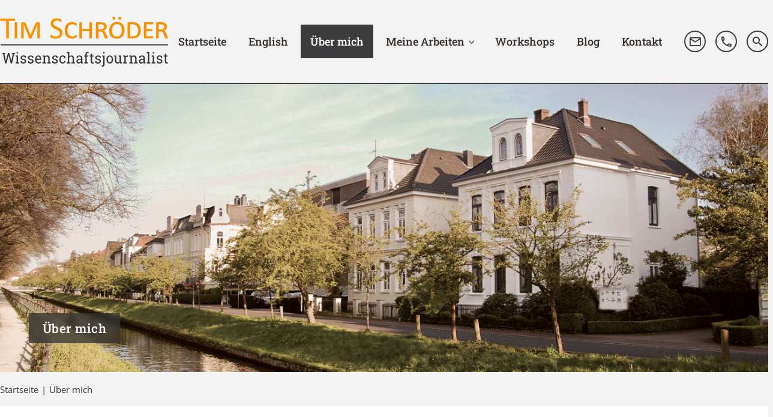

--- FILE ---
content_type: text/html; charset=UTF-8
request_url: https://www.schroeder-tim.de/ueber-mich/
body_size: 18628
content:
<!doctype html>
<html lang="de" class="no-js">

<head>
		<meta charset="UTF-8">
	<meta name="format-detection" content="telephone=no">
	<title>Über mich - Tim Schröder - Wissenschaftsjournalist Oldenburg		 Tim Schröder &#8211; Wissenschaftsjournalist Oldenburg	</title>

	<link href="https://www.schroeder-tim.de/wp-content/themes/schroeder-tim/img/favicons/favicon.ico" rel="shortcut icon">
	<link href="https://www.schroeder-tim.de/wp-content/themes/schroeder-tim/img/favicons/touch.png" rel="apple-touch-icon-precomposed">

				<link href="//www.schroeder-tim.de/wp-content/uploads/omgf/omgf-stylesheet-103/omgf-stylesheet-103.css?ver=1667475623" rel="stylesheet">
						<!-- <link href="//www.schroeder-tim.de/wp-content/uploads/omgf/omgf-stylesheet-88/omgf-stylesheet-88.css?ver=1667475623" rel="stylesheet">  -->
		<link rel="stylesheet" href="https://www.schroeder-tim.de/wp-content/themes/schroeder-tim/dist/css/main.css" type="text/css" media="screen" />
	<link rel="stylesheet" href="https://www.schroeder-tim.de/wp-content/themes/schroeder-tim/dist/css/vendor.css" type="text/css" media="screen" />
	<meta http-equiv="X-UA-Compatible" content="IE=edge,chrome=1">
	<meta name="viewport" content="width=device-width, initial-scale=1.0">

	
	<meta name='robots' content='index, follow, max-image-preview:large, max-snippet:-1, max-video-preview:-1' />
<meta name="dlm-version" content="5.0.14">
	<!-- This site is optimized with the Yoast SEO plugin v23.7 - https://yoast.com/wordpress/plugins/seo/ -->
	<link rel="canonical" href="https://www.schroeder-tim.de/ueber-mich/" />
	<meta property="og:locale" content="de_DE" />
	<meta property="og:type" content="article" />
	<meta property="og:title" content="Über mich - Tim Schröder - Wissenschaftsjournalist Oldenburg" />
	<meta property="og:url" content="https://www.schroeder-tim.de/ueber-mich/" />
	<meta property="og:site_name" content="Tim Schröder - Wissenschaftsjournalist Oldenburg" />
	<meta property="article:modified_time" content="2025-05-15T10:05:44+00:00" />
	<meta name="twitter:card" content="summary_large_image" />
	<meta name="twitter:label1" content="Geschätzte Lesezeit" />
	<meta name="twitter:data1" content="3 Minuten" />
	<script type="application/ld+json" class="yoast-schema-graph">{"@context":"https://schema.org","@graph":[{"@type":"WebPage","@id":"https://www.schroeder-tim.de/ueber-mich/","url":"https://www.schroeder-tim.de/ueber-mich/","name":"Über mich - Tim Schröder - Wissenschaftsjournalist Oldenburg","isPartOf":{"@id":"https://www.schroeder-tim.de/#website"},"datePublished":"2020-03-11T11:19:03+00:00","dateModified":"2025-05-15T10:05:44+00:00","breadcrumb":{"@id":"https://www.schroeder-tim.de/ueber-mich/#breadcrumb"},"inLanguage":"de","potentialAction":[{"@type":"ReadAction","target":["https://www.schroeder-tim.de/ueber-mich/"]}]},{"@type":"BreadcrumbList","@id":"https://www.schroeder-tim.de/ueber-mich/#breadcrumb","itemListElement":[{"@type":"ListItem","position":1,"name":"Home","item":"https://www.schroeder-tim.de/"},{"@type":"ListItem","position":2,"name":"Über mich"}]},{"@type":"WebSite","@id":"https://www.schroeder-tim.de/#website","url":"https://www.schroeder-tim.de/","name":"Tim Schröder - Wissenschaftsjournalist Oldenburg","description":"","publisher":{"@id":"https://www.schroeder-tim.de/#/schema/person/12cb7e63bf61806a3b132a918e6ff299"},"potentialAction":[{"@type":"SearchAction","target":{"@type":"EntryPoint","urlTemplate":"https://www.schroeder-tim.de/?s={search_term_string}"},"query-input":{"@type":"PropertyValueSpecification","valueRequired":true,"valueName":"search_term_string"}}],"inLanguage":"de"},{"@type":["Person","Organization"],"@id":"https://www.schroeder-tim.de/#/schema/person/12cb7e63bf61806a3b132a918e6ff299","name":"Tim Schröder","image":{"@type":"ImageObject","inLanguage":"de","@id":"https://www.schroeder-tim.de/#/schema/person/image/","url":"https://www.schroeder-tim.de/wp-content/uploads/2020/04/tim-schroeder-logo.svg","contentUrl":"https://www.schroeder-tim.de/wp-content/uploads/2020/04/tim-schroeder-logo.svg","width":"1024","height":"1024","caption":"Tim Schröder"},"logo":{"@id":"https://www.schroeder-tim.de/#/schema/person/image/"}}]}</script>
	<!-- / Yoast SEO plugin. -->


<link rel='stylesheet' id='contact-form-7-css' href='https://www.schroeder-tim.de/wp-content/plugins/contact-form-7/includes/css/styles.css?ver=5.9.8' media='all' />
<link rel='stylesheet' id='borlabs-cookie-css' href='https://www.schroeder-tim.de/wp-content/cache/borlabs-cookie/borlabs-cookie_1_de.css?ver=2.3-12' media='all' />
<link rel="alternate" title="oEmbed (JSON)" type="application/json+oembed" href="https://www.schroeder-tim.de/wp-json/oembed/1.0/embed?url=https%3A%2F%2Fwww.schroeder-tim.de%2Fueber-mich%2F" />
<link rel="alternate" title="oEmbed (XML)" type="text/xml+oembed" href="https://www.schroeder-tim.de/wp-json/oembed/1.0/embed?url=https%3A%2F%2Fwww.schroeder-tim.de%2Fueber-mich%2F&#038;format=xml" />
<link rel="icon" href="https://www.schroeder-tim.de/wp-content/uploads/2020/03/favicon-32x32.png" sizes="32x32" />
<link rel="icon" href="https://www.schroeder-tim.de/wp-content/uploads/2020/03/favicon-192x192.png" sizes="192x192" />
<link rel="apple-touch-icon" href="https://www.schroeder-tim.de/wp-content/uploads/2020/03/favicon-180x180.png" />
<meta name="msapplication-TileImage" content="https://www.schroeder-tim.de/wp-content/uploads/2020/03/favicon.png" />

	
	<!--[if IE 10]>
			<script type="text/javascript" src="https://www.schroeder-tim.de/wp-content/themes/schroeder-tim/dist/js/ie.js"></script> 
		<![endif]-->

	<style>
		#preloader {
			position: fixed;
			left: 50%;
			top: 50%;
			right: 0;
			bottom: 0;
			width: 40px;
			height: 40px;
			background-color: #333;
			border-radius: 100%;
			-webkit-animation: sk-scaleout 1.0s infinite ease-in-out;
			animation: sk-scaleout 1.0s infinite ease-in-out;
		}

		@-webkit-keyframes sk-scaleout {
			0% {
				-webkit-transform: scale(0)
			}

			100% {
				-webkit-transform: scale(1.0);
				opacity: 0;
			}
		}

		@keyframes sk-scaleout {
			0% {
				-webkit-transform: scale(0);
				transform: scale(0);
			}

			100% {
				-webkit-transform: scale(1.0);
				transform: scale(1.0);
				opacity: 0;
			}
		}
	</style>
	<script>
		var interval = setInterval(function() {
			if (document.readyState === "complete") {
				document.getElementById("preloader").style.opacity = "0";
				document.getElementById("preloader").style.transition = ".5s";
				document.getElementById("preloader").style.visibility = "hidden";
				document.getElementById("preloader").style.animation = "none"
			}
		}, 1000);
	</script>

</head>


<body class="page-template-default page page-id-9 style--boxed-layout theme--light ueber-mich">

	
		<!-- hamburger -->
	<button class="hamburger hamburger--squeeze hide--on-menu-bp" id="hamburger__trigger-overlay" type="button"><span class="hamburger-box"><span class="hamburger-inner"> </span></span></button>
	<!-- /hamburger -->

	<!-- wrapper -->
	<div class="page-wrap nav-overlay--close">
		<div id="preloader"></div>

		<!-- header -->
		
				<header class="header" role="banner">
					<div class="header__container-top">
						
  <ul class="header__widgets">

          <li class="header__widgets-mail"><a href="mailto:kontakt@schroeder-tim.de"><span class="icon mdi-email-outline"></span>
          </a></li>
    
    
    
          <li class="header__widgets-phone"><a href="tel:+49 (0)441 9263864"><span class="icon mdi-phone-outline"></span> </a></li>
    
    
          <li class="header__widgets-search">
        <a class="header__search-btn overlay__trigger" data-overlay="#ool_searchform" role="button"><span class="hide--text">Suche</span><span class="icon mdi-magnify"></span></a>
      </li>
    
  </ul>

					</div>
					<div class="header__container">

						<div class="header__menu">

							<!-- logo -->
							<div class="header__logo-wrap">

								<a href="https://www.schroeder-tim.de" class="header__logo-link" title="Link zur Startseite">

									
										<img class="header__logo-image" src="https://www.schroeder-tim.de/wp-content/uploads/2020/04/tim-schroeder-logo.svg" alt="Logo">
										Tim Schröder &#8211; Wissenschaftsjournalist Oldenburg
										<img class="header__logo-image-tiny" src="https://www.schroeder-tim.de/wp-content/uploads/2020/04/tim-schroeder-logo-tiny.svg" alt="Logo">
										Tim Schröder &#8211; Wissenschaftsjournalist Oldenburg
										
										<!-- <img src="https://www.schroeder-tim.de/wp-content/themes/schroeder-tim/img/logo.svg" alt="Logo"> -->

									
								</a>

							</div>
							<!-- /logo -->

							<!-- portrait -->
																					<!-- /portrait -->
							<!-- classic nav -->
							<nav class="nav header-menu dropdown-menu nav--right"><ul class="header-menu__items" role="menu"><li id="menu-item-25" class="menu-item menu-item-type-post_type menu-item-object-page menu-item-home menu-item-25"><a href="https://www.schroeder-tim.de/">Startseite</a></li>
<li id="menu-item-7219" class="menu-item menu-item-type-post_type menu-item-object-page menu-item-7219"><a href="https://www.schroeder-tim.de/about-tim-schroeder/">English</a></li>
<li id="menu-item-26" class="menu-item menu-item-type-post_type menu-item-object-page current-menu-item page_item page-item-9 current_page_item menu-item-26"><a href="https://www.schroeder-tim.de/ueber-mich/" aria-current="page">Über mich</a></li>
<li id="menu-item-6505" class="menu-item menu-item-type-custom menu-item-object-custom menu-item-has-children menu-item-6505"><a href="#">Meine Arbeiten</a>
<ul class="sub-menu">
	<li id="menu-item-24" class="menu-item menu-item-type-post_type menu-item-object-page menu-item-24"><a href="https://www.schroeder-tim.de/referenzen-arbeitsproben/">Auftragsarbeiten</a></li>
	<li id="menu-item-6506" class="menu-item menu-item-type-post_type menu-item-object-page menu-item-6506"><a href="https://www.schroeder-tim.de/vermischtes/">Vermischtes</a></li>
</ul>
</li>
<li id="menu-item-27" class="menu-item menu-item-type-post_type menu-item-object-page menu-item-27"><a href="https://www.schroeder-tim.de/workshops/">Workshops</a></li>
<li id="menu-item-22" class="menu-item menu-item-type-post_type menu-item-object-page menu-item-22"><a href="https://www.schroeder-tim.de/blog/">Blog</a></li>
<li id="menu-item-23" class="menu-item menu-item-type-post_type menu-item-object-page menu-item-23"><a href="https://www.schroeder-tim.de/kontakt/">Kontakt</a></li>
</ul></nav>							<!-- /classic nav -->

							<!-- contact infos -->
							
  <ul class="header__widgets">

          <li class="header__widgets-mail"><a href="mailto:kontakt@schroeder-tim.de"><span class="icon mdi-email-outline"></span>
          </a></li>
    
    
    
          <li class="header__widgets-phone"><a href="tel:+49 (0)441 9263864"><span class="icon mdi-phone-outline"></span> </a></li>
    
    
          <li class="header__widgets-search">
        <a class="header__search-btn overlay__trigger" data-overlay="#ool_searchform" role="button"><span class="hide--text">Suche</span><span class="icon mdi-magnify"></span></a>
      </li>
    
  </ul>

						</div>
					</div>

				</header>
				<!-- /header -->

			
		
<section class="hero-image spacer--top-zero spacer--bottom-zero">
  <figure class="content-header__figure">
    <img width="1440" height="520" src="https://www.schroeder-tim.de/wp-content/uploads/2020/05/tim_schroeder_ueber_mich_sepia_v2.jpg" class="content-header__image " alt="" decoding="async" fetchpriority="high" srcset="https://www.schroeder-tim.de/wp-content/uploads/2020/05/tim_schroeder_ueber_mich_sepia_v2.jpg 1440w, https://www.schroeder-tim.de/wp-content/uploads/2020/05/tim_schroeder_ueber_mich_sepia_v2-300x108.jpg 300w, https://www.schroeder-tim.de/wp-content/uploads/2020/05/tim_schroeder_ueber_mich_sepia_v2-1024x370.jpg 1024w, https://www.schroeder-tim.de/wp-content/uploads/2020/05/tim_schroeder_ueber_mich_sepia_v2-768x277.jpg 768w" sizes="(max-width: 1440px) 100vw, 1440px" loading="eager" />
      <div class="container content-header__headline-container">
        <div class="content-header__headline">Über mich</div>
      </div>

        



  </figure>
</section>

	<section class="content-header">

		<div class="wrapper ">

			<div class="row">

				
					<div class="col-xs">

						<section class="breadcrumb">
							<nav class="breadcrumb__nav"><a href="https://www.schroeder-tim.de">Startseite</a><span class="breadcrumb__separator">|</span><span class="current-page">Über mich</span></nav>						</section>

					</div>

				
			</div>

		</div>

	</section>

<main id="contentStart" role="main">

			

<section  class="textbox-cols content__cols-2    spacer--top spacer--bottom-small   cols--height-unequal full-width col--large-gap  style--align-center style--justify-center bgcolor--white      " >


	
	<!-- wrapper -->
	<div class="wrapper content-width--full " style="">
		<!-- container -->
		<div class="container">

			
			

			
			<!-- row -->
			<div class="row">
				
	
		<div class="col-xs-12 col-sm-6 col-md-6 col-lg-6 col-first">
	
	<!-- article -->
	<article id="post-9" class="article textbox-cols__article textbox--basic ">

		
		
		
		
			<!-- article body -->
			<div class="article__body">

				
				
				
				
				
				
									<h1>Über mich</h1>
<h2>Seit vielen Jahren arbeite ich als Wissenschaftsjournalist in <a href="https://www.oldenburg.de/startseite/tourist/fotoportal/architektur.html" target="_blank" rel="noopener">Oldenburg</a>.</h2>
<p style="font-weight: 400;">Nach dem Studium der Biologie und Meeresphysik (Nebenfach) volontierte ich bei der Nordwest-Zeitung. Anschließend war ich Redakteur im Wissenschaftsressort der Berliner Zeitung. Mit der Erkenntnis, dass es meist die freien Journalisten sind, die Muße für schöne Geschichten haben, machte ich mich 2001 selbständig.</p>
<p style="font-weight: 400;">Meine Themenschwerpunkte sind die Naturwissenschaften sowie die Gebiete Energie und Umwelt &#8211; wobei ich mich mehr und mehr für gesellschaftliche Themen und Menschengeschichten interessiere. Ich bin verheiratet und habe zwei Söhne.</p>
<p style="font-weight: 400;">Außerdem war ich in meinem Leben Teilzeit-Wattführer in Büsum und auf Pellworm, &#8222;Vogelfänger&#8220; in der Elfenbeinküste, &#8222;Fledermausjäger&#8220; im Drangstedter Forst, Küstenreporter in Swakopmund und Katechet in der Kirchengemeinde St. Marien zu Oldenburg.</p>
<p><a href="https://www.schroeder-tim.de/kontakt/"><span class="btn btn--secondary btn--outline   " role="link">Kontakt aufnehmen</span></a></p>
				
				
			</div>
			<!-- /article body -->
		
		
	</article>
	<!-- /article -->

	

		</div>
<!-- /col -->	<div class="col-xs-12 col-sm-6 col-md-6 col-lg-6 col-last">
	
	<!-- article -->
	<article id="post-9" class="article textbox-cols__article textbox--basic ">

		
		
		
		
			<!-- article body -->
			<div class="article__body">

				
				
				
				
				
				
									<img decoding="async" class="no-responsive alignnone wp-image-6473 size-square-small aligncenter" src="https://www.schroeder-tim.dewp-content/uploads/2020/04/tim-schroeder-journalist-oldenburg-portrait-sepia-400x400.jpg" alt="" width="400" height="400" srcset="https://www.schroeder-tim.de/wp-content/uploads/2020/04/tim-schroeder-journalist-oldenburg-portrait-sepia-400x400.jpg 400w, https://www.schroeder-tim.de/wp-content/uploads/2020/04/tim-schroeder-journalist-oldenburg-portrait-sepia-150x150.jpg 150w, https://www.schroeder-tim.de/wp-content/uploads/2020/04/tim-schroeder-journalist-oldenburg-portrait-sepia-800x800.jpg 800w" sizes="(max-width: 400px) 100vw, 400px" />
<hr />
<h4>Tim Schröder</h4>
<ul class="sc__list list--contact-infos  ">
<li class="sc__list-item"><strong><span class="icon mdi-phone "></span> <a class="contact-info__phone" href="tel:+49 (0)441 9263864">+49 (0)441 9263864</a></strong> </li>
<li class="sc__list-item"><strong><span class="icon mdi-email "></span> <a class="contact-info__email" href="mailto:kontakt@schroeder-tim.de">kontakt@schroeder-tim.de</a></strong> </li>
</ul>
				
				
			</div>
			<!-- /article body -->
		
		
	</article>
	<!-- /article -->

	

		</div>
<!-- /col -->


</div>
<!-- /row -->


</div>
<!-- /container -->

</div>
<!-- /wrapper -->


</section>
<!-- /section -->

		



<section  class="textbox-cols content__cols-2    spacer--top-small spacer--bottom  margin--bottom-medium cols--height-equal full-width col--large-gap   bgcolor--white  border--bottom    " >


	
	<!-- wrapper -->
	<div class="wrapper content-width--full " style="">
		<!-- container -->
		<div class="container">

			
			

			
			<!-- row -->
			<div class="row">
				
	
		<div class="col-xs-12 col-sm-6 col-md-6 col-lg-6 col-first">
	
	<!-- article -->
	<article id="post-9" class="article textbox-cols__article textbox--basic ">

		
		
		
		
			<!-- article body -->
			<div class="article__body">

				
				
				
				
				
				
									<h2 class="text-size--hero">Meine Vita</h2>
<ul>
<li>seit 2001 freiberuflicher Wissenschaftsjournalist in Oldenburg</li>
<li>Wissenschaftsredakteur bei der Berliner Zeitung in Berlin, 1999 und 2000</li>
<li>Redaktionsvolontariat bei der Nordwest-Zeitung in Oldenburg, 1997 bis 1999</li>
<li>Hauptstudium Biologie (Abschluss Diplom) an der Universität Oldenburg, 1992 bis 1996</li>
<li>Grundstudium Biologie an der Universität Mainz, 1990 bis 1992</li>
<li>Zivildienst bei der Schutzstation Wattenmeer in Büsum, 1989 und 1990</li>
<li>Abitur, Gymnasium Ohmoor in Hamburg, 1989</li>
</ul>
				
				
			</div>
			<!-- /article body -->
		
		
	</article>
	<!-- /article -->

	

		</div>
<!-- /col -->	<div class="col-xs-12 col-sm-6 col-md-6 col-lg-6 col-last">
	
	<!-- article -->
	<article id="post-9" class="article textbox-cols__article textbox--basic ">

		
		
		
		
			<!-- article body -->
			<div class="article__body">

				
				
				
				
				
				
									<h2 class="text-size--hero">Preise und Auszeichnungen</h2>
<ul>
<li>2025, <a href="https://www.uni-saarland.de/aktuell/journalismuspreis-informatik-2-37313.html" target="_blank" rel="noopener">Journalismuspreis</a> Informatik des Saarländischen Wirtschaftsministeriums und des Saarland Informatics Campus für einen Artikel in <a href="https://www.mare.de/alles-berechnung-content-5990?srsltid=AfmBOoqapO-T6YW-8Sf2jGGoKUj_-Y7L5MW__YYKvDVilX-nRYam4f7p" target="_blank" rel="noopener">Mare</a></li>
<li>
<p style="font-weight: 400;">2014, <a href="https://www.journalistenpreis-punkt.de/preistraeger-text/text-2014/" target="_blank" rel="noopener">Punkt &#8211; Preis für Technikjournalismus</a> der Deutschen Akademie der Technikwissenschaften für einen Artikel in der Neuen Zürcher Zeitung</p>
</li>
<li>
<p style="font-weight: 400;">2012, Schweizer Medienpreis &#8222;Eugen&#8220; für einen Artikel im Magazin <a href="http://www.nzzfolio.ch/www/21b625ad-36bc-48ea-b615-1c30cd0b472d/showarticle/1845a2e9-bc93-47a2-a591-830f621b0658.aspx" target="_blank" rel="noopener">&#8222;folio&#8220;</a> der Neuen Zürcher Zeitung</p>
</li>
<li>
<p style="font-weight: 400;">2011, <a href="https://www.holtzbrinck-wisspreis.de" target="_blank" rel="noopener">Georg-von-Holtzbrinck-Preis für Wissenschaftsjournalismus</a>. Die prämierten Texte erschienen in der <a href="http://www.faz.net/aktuell/wissen/physik-chemie/digitale-bildbearbeitung-schieberegler-fuer-die-koerper-11070547.html" target="_blank" rel="noopener">FAS</a>, in <a href="https://www.mare.de/die-kleinodien-der-ozeane-content-1154" target="_blank" rel="noopener">Mare</a> und im <a href="http://www.cs.hhu.de/fileadmin/redaktion/Fakultaeten/Mathematisch-Naturwissenschaftliche_Fakultaet/Informatik/Algorithmische_Bioinformatik/RM28015_1_.pdf" target="_blank" rel="noopener">Rheinischen Merkur</a>.</p>
</li>
<li>
<p style="font-weight: 400;">2002, Auszeichnung mit dem &#8222;Stromerzähler&#8220; der NaturEnergie AG für einen Artikel in der Financial Times Deutschland</p>
</li>
<li>
<p style="font-weight: 400;">1997, Jugendpressepreis der Stadt Oldenburg (3. Platz)</p>
</li>
</ul>
				
				
			</div>
			<!-- /article body -->
		
		
	</article>
	<!-- /article -->

	

		</div>
<!-- /col -->


</div>
<!-- /row -->


</div>
<!-- /container -->

</div>
<!-- /wrapper -->


</section>
<!-- /section -->

		



<section  class="cta content__cols-1    spacer--top-zero spacer--bottom-small   cols--height-unequal full-width col--normal-gap         " >


	
	<!-- wrapper -->
	<div class="wrapper content-width--full " style="">
		<!-- container -->
		<div class="container">

			
			

			
			<!-- row -->
			<div class="row">
					<div class="col-xs-12 col-sm-12 col-md-12 col-lg-12 col-last">
	
	<!-- article -->
	<article id="post-9" class="article cta__article  ">

		
		
		
		
			<!-- article body -->
			<div class="article__body">

				
				
				
									<h3 class="article__headline">Machen Sie sich einen Eindruck von meiner Arbeit</h3>
				
									<h4 class="article__subheadline">Hier finden Sie Beispiele für aktuelle und ausgewählte ältere Werke:</h4>
				
				
				
				
			</div>
			<!-- /article body -->
		
		
				<!-- article footer -->
				<footer class="article__footer">

					
						
							<a class="btn btn--primary    article__readmore  " href="https://www.schroeder-tim.de/referenzen-arbeitsproben/" target="" >

								
								Auftragsarbeiten							</a>
						
					
						
							<a class="btn btn--primary    article__readmore  " href="https://www.schroeder-tim.de/vermischtes/" target="" >

								
								Vermischtes							</a>
						
					
					
				</footer>
				<!-- /article footer -->

				
			
		
	</article>
	<!-- /article -->

	

		</div>
<!-- /col -->


</div>
<!-- /row -->


</div>
<!-- /container -->

</div>
<!-- /wrapper -->


</section>
<!-- /section -->





	
</main>


			
			<!-- footer -->
			<footer class="footer " role="contentinfo">
				<section class="footer">
					<div class="wrapper content-width--full col--large-gap">
						
        <!-- article__cols -->
        <div class="container footer__cols content__cols-3">
          <!-- row -->
          <div class="row">

            
              <!-- col -->
              <div class="footer__cols col-xs-12 col-sm-6 col-md-4 col-lg-4">

                <h4 class="footer__cols-headline">Kontakt</h4><ul class="contact-infos">
<li><strong>Tim Schröder Journalist</strong></li>
<li><p>Hackenweg 79 a<br />
26127 Oldenburg</p>
</li>
</ul>
<ul class="contact-infos">
<li><strong>Kontakt:</strong></li>
<li><span class="icon contact-info mdi-phone "></span><a class="contact-info__phone" href="tel:+49 (0)441 9263864">+49 (0)441 9263864</a></li>
<li><span class="icon contact-info mdi-email "></span><a class="contact-info__email" href="mailto:kontakt@schroeder-tim.de">kontakt@schroeder-tim.de</a></li>
</ul>
<ul class="contact-infos">
<li>Sie erreichen mich zu den üblichen Geschäftszeiten.</li>
<li><a href="https://www.schroeder-tim.de/kontakt/"><span class="btn btn--primary   btn--primary btn--small btn-contactform" role="link">Kontaktformular</span></a></li>
</ul>

              </div>
              <!-- /col -->

            
              <!-- col -->
              <div class="footer__cols col-xs-12 col-sm-6 col-md-4 col-lg-4">

                
              </div>
              <!-- /col -->

            
              <!-- col -->
              <div class="footer__cols col-xs-12 col-sm-6 col-md-4 col-lg-4">

                <h4 class="footer__cols-headline">Navigation</h4>

              </div>
              <!-- /col -->

            
          </div>
          <!-- </row -->
        </div>
        <!-- /article__cols -->

					</div>
				</section>
				<!-- copyright -->
				<div class="footer__legal --full-width">
					<div class="container content-width--full">
						<nav class="nav legacy-menu "><ul class="legacy-menu__items" role="menu"><li id="menu-item-6742" class="menu-item menu-item-type-post_type menu-item-object-page menu-item-6742"><a href="https://www.schroeder-tim.de/impressum/">Impressum</a></li>
<li id="menu-item-6743" class="menu-item menu-item-type-post_type menu-item-object-page menu-item-privacy-policy menu-item-6743"><a rel="privacy-policy" href="https://www.schroeder-tim.de/datenschutzerklaerung/">Datenschutzerklärung</a></li>
</ul></nav>						<ul class="legacy-menu__items copyright">
							<li>&copy; 2026 Copyright Tim Schröder &#8211; Wissenschaftsjournalist Oldenburg.</li>
						</ul>
					</div>
				</div>
				<!-- /copyright -->

			</footer>
			<!-- /footer -->

			</div>
			<!-- /page-wrap -->
			
<div class="nav-overlay nav-overlay--contentpush">
  
  <div class="nav-overlay__header">
    
  <ul class="header__widgets">

          <li class="header__widgets-mail"><a href="mailto:kontakt@schroeder-tim.de"><span class="icon mdi-email-outline"></span>
          </a></li>
    
    
    
          <li class="header__widgets-phone"><a href="tel:+49 (0)441 9263864"><span class="icon mdi-phone-outline"></span> </a></li>
    
    
          <li class="header__widgets-search">
        <a class="header__search-btn overlay__trigger" data-overlay="#ool_searchform" role="button"><span class="hide--text">Suche</span><span class="icon mdi-magnify"></span></a>
      </li>
    
  </ul>

  </div>
 
  <!-- container -->
  <div class="nav-overlay__container --full-width">

    <!-- section main nav -->
  <section class="nav-overlay__pagenav">

      <!-- wrapper -->
      <div class="wrapper">

        <h2 class="nav-overlay__headline">Navigation</h2>

        <nav class="nav overlay-menu dropdown-menu"><ul class="overlay-menu__items" role="menu"><li class="menu-item menu-item-type-post_type menu-item-object-page menu-item-home menu-item-25"><a href="https://www.schroeder-tim.de/">Startseite</a></li>
<li class="menu-item menu-item-type-post_type menu-item-object-page menu-item-7219"><a href="https://www.schroeder-tim.de/about-tim-schroeder/">English</a></li>
<li class="menu-item menu-item-type-post_type menu-item-object-page current-menu-item page_item page-item-9 current_page_item menu-item-26"><a href="https://www.schroeder-tim.de/ueber-mich/" aria-current="page">Über mich</a></li>
<li class="menu-item menu-item-type-custom menu-item-object-custom menu-item-has-children menu-item-6505"><a href="#">Meine Arbeiten</a>
<ul class="sub-menu">
	<li class="menu-item menu-item-type-post_type menu-item-object-page menu-item-24"><a href="https://www.schroeder-tim.de/referenzen-arbeitsproben/">Auftragsarbeiten</a></li>
	<li class="menu-item menu-item-type-post_type menu-item-object-page menu-item-6506"><a href="https://www.schroeder-tim.de/vermischtes/">Vermischtes</a></li>
</ul>
</li>
<li class="menu-item menu-item-type-post_type menu-item-object-page menu-item-27"><a href="https://www.schroeder-tim.de/workshops/">Workshops</a></li>
<li class="menu-item menu-item-type-post_type menu-item-object-page menu-item-22"><a href="https://www.schroeder-tim.de/blog/">Blog</a></li>
<li class="menu-item menu-item-type-post_type menu-item-object-page menu-item-23"><a href="https://www.schroeder-tim.de/kontakt/">Kontakt</a></li>
</ul></nav>
      </div>
      <!-- /wrapper -->  

      </section>
      <!-- /section -->

      
      <!-- section button for user action -->
      <section class="nav-overlay__search" >
      
        <!-- wrapper -->
        <div class="wrapper">
          
          <!-- search form -->
	
			<form class="search__form " method="get" action="https://www.schroeder-tim.de" role="search">
			
			<input class="search__input" type="search" name="s" placeholder="Suchbegriff…">
			<button class="btn search__submit" type="submit" role="button"><span class="hide--text">Suche</span><span class="mdi mdi-magnify search__submit-icon"></span></button>

		</form>

<!-- /search form-->        
        </div>
        <!-- /wrapper -->

      </section>
      <!-- /section -->  
  
  </div>
  <!-- /container -->

</div>			
<div class="options-overlay overlay__searchform" id="ool_searchform">

  <div class="options-overlay__closebtn overlay__closer" data-overlay="#ool_searchform"> <span class="icon mdi-close"> </span></div>

    <!-- section  -->
  <section class="options-overlay__content">

      <!-- wrapper -->
      <div class="wrapper">

        <article class="article options-overlay__article">
          <div class="article__body">
            
            <!-- search form -->
	
			<form class="search__form overlay-searchform__form" method="get" action="https://www.schroeder-tim.de" role="search">
			
			<input class="search__input" type="search" name="s" placeholder="Suchbegriff…"/>
			<button class="btn search__submit" type="submit" role="button"><span class="hide--text">Suche</span><span class="mdi mdi-magnify search__submit-icon"></span></button>

		</form>

<!-- /search form-->
          </div>
        </article>

      </div>
      <!-- /wrapper -->  

    </section>
    <!-- /section -->  
  
</div>

			
			<!-- scripts -->
			<!--googleoff: all--><div data-nosnippet><script id="BorlabsCookieBoxWrap" type="text/template"><div
    id="BorlabsCookieBox"
    class="BorlabsCookie"
    role="dialog"
    aria-labelledby="CookieBoxTextHeadline"
    aria-describedby="CookieBoxTextDescription"
    aria-modal="true"
>
    <div class="middle-center" style="display: none;">
        <div class="_brlbs-box-wrap">
            <div class="_brlbs-box _brlbs-box-advanced">
                <div class="cookie-box">
                    <div class="container">
                        <div class="row">
                            <div class="col-12">
                                <div class="_brlbs-flex-center">
                                    
                                    <span role="heading" aria-level="3" class="_brlbs-h3" id="CookieBoxTextHeadline">Datenschutzeinstellungen</span>
                                </div>

                                <p id="CookieBoxTextDescription"><span class="_brlbs-paragraph _brlbs-text-description">Wir nutzen Cookies auf unserer Website. Einige von ihnen sind essenziell, während andere uns helfen, diese Website und Ihre Erfahrung zu verbessern.</span> <span class="_brlbs-paragraph _brlbs-text-confirm-age">Wenn Sie unter 16 Jahre alt sind und Ihre Zustimmung zu freiwilligen Diensten geben möchten, müssen Sie Ihre Erziehungsberechtigten um Erlaubnis bitten.</span> <span class="_brlbs-paragraph _brlbs-text-technology">Wir verwenden Cookies und andere Technologien auf unserer Website. Einige von ihnen sind essenziell, während andere uns helfen, diese Website und Ihre Erfahrung zu verbessern.</span> <span class="_brlbs-paragraph _brlbs-text-personal-data">Personenbezogene Daten können verarbeitet werden (z. B. IP-Adressen), z. B. für personalisierte Anzeigen und Inhalte oder Anzeigen- und Inhaltsmessung.</span> <span class="_brlbs-paragraph _brlbs-text-more-information">Weitere Informationen über die Verwendung Ihrer Daten finden Sie in unserer  <a class="_brlbs-cursor" href="https://www.schroeder-tim.de/datenschutzerklaerung/">Datenschutzerklärung</a>.</span> <span class="_brlbs-paragraph _brlbs-text-revoke">Sie können Ihre Auswahl jederzeit unter <a class="_brlbs-cursor" href="#" data-cookie-individual>Einstellungen</a> widerrufen oder anpassen.</span></p>

                                                                    <fieldset>
                                        <legend class="sr-only">Datenschutzeinstellungen</legend>
                                        <ul>
                                                                                                <li>
                                                        <label class="_brlbs-checkbox">
                                                            Essenziell                                                            <input
                                                                id="checkbox-essential"
                                                                tabindex="0"
                                                                type="checkbox"
                                                                name="cookieGroup[]"
                                                                value="essential"
                                                                 checked                                                                 disabled                                                                data-borlabs-cookie-checkbox
                                                            >
                                                            <span class="_brlbs-checkbox-indicator"></span>
                                                        </label>
                                                    </li>
                                                                                                    <li>
                                                        <label class="_brlbs-checkbox">
                                                            Statistiken                                                            <input
                                                                id="checkbox-statistics"
                                                                tabindex="0"
                                                                type="checkbox"
                                                                name="cookieGroup[]"
                                                                value="statistics"
                                                                 checked                                                                                                                                data-borlabs-cookie-checkbox
                                                            >
                                                            <span class="_brlbs-checkbox-indicator"></span>
                                                        </label>
                                                    </li>
                                                                                                    <li>
                                                        <label class="_brlbs-checkbox">
                                                            Externe Medien                                                            <input
                                                                id="checkbox-external-media"
                                                                tabindex="0"
                                                                type="checkbox"
                                                                name="cookieGroup[]"
                                                                value="external-media"
                                                                 checked                                                                                                                                data-borlabs-cookie-checkbox
                                                            >
                                                            <span class="_brlbs-checkbox-indicator"></span>
                                                        </label>
                                                    </li>
                                                                                        </ul>
                                    </fieldset>

                                    
                                                                    <p class="_brlbs-accept">
                                        <a
                                            href="#"
                                            tabindex="0"
                                            role="button"
                                            class="_brlbs-btn _brlbs-btn-accept-all _brlbs-cursor"
                                            data-cookie-accept-all
                                        >
                                            Alle akzeptieren                                        </a>
                                    </p>

                                    <p class="_brlbs-accept">
                                        <a
                                            href="#"
                                            tabindex="0"
                                            role="button"
                                            id="CookieBoxSaveButton"
                                            class="_brlbs-btn _brlbs-cursor"
                                            data-cookie-accept
                                        >
                                            Speichern                                        </a>
                                    </p>
                                
                                                                    <p class="_brlbs-refuse-btn">
                                        <a
                                            class="_brlbs-btn _brlbs-cursor"
                                            href="#"
                                            tabindex="0"
                                            role="button"
                                            data-cookie-refuse
                                        >
                                            Nur essenzielle Cookies akzeptieren                                        </a>
                                    </p>
                                
                                <p class="_brlbs-manage-btn ">
                                    <a href="#" class="_brlbs-cursor _brlbs-btn " tabindex="0" role="button" data-cookie-individual>
                                        Individuelle Datenschutzeinstellungen                                    </a>
                                </p>

                                <p class="_brlbs-legal">
                                    <a href="#" class="_brlbs-cursor" tabindex="0" role="button" data-cookie-individual>
                                        Cookie-Details                                    </a>

                                                                            <span class="_brlbs-separator"></span>
                                        <a href="https://www.schroeder-tim.de/datenschutzerklaerung/" tabindex="0" role="button">
                                            Datenschutzerklärung                                        </a>
                                    
                                                                            <span class="_brlbs-separator"></span>
                                        <a href="https://www.schroeder-tim.de/impressum/" tabindex="0" role="button">
                                            Impressum                                        </a>
                                                                    </p>
                            </div>
                        </div>
                    </div>
                </div>

                <div
    class="cookie-preference"
    aria-hidden="true"
    role="dialog"
    aria-describedby="CookiePrefDescription"
    aria-modal="true"
>
    <div class="container not-visible">
        <div class="row no-gutters">
            <div class="col-12">
                <div class="row no-gutters align-items-top">
                    <div class="col-12">
                        <div class="_brlbs-flex-center">
                                                    <span role="heading" aria-level="3" class="_brlbs-h3">Datenschutzeinstellungen</span>
                        </div>

                        <p id="CookiePrefDescription">
                            <span class="_brlbs-paragraph _brlbs-text-confirm-age">Wenn Sie unter 16 Jahre alt sind und Ihre Zustimmung zu freiwilligen Diensten geben möchten, müssen Sie Ihre Erziehungsberechtigten um Erlaubnis bitten.</span> <span class="_brlbs-paragraph _brlbs-text-technology">Wir verwenden Cookies und andere Technologien auf unserer Website. Einige von ihnen sind essenziell, während andere uns helfen, diese Website und Ihre Erfahrung zu verbessern.</span> <span class="_brlbs-paragraph _brlbs-text-personal-data">Personenbezogene Daten können verarbeitet werden (z. B. IP-Adressen), z. B. für personalisierte Anzeigen und Inhalte oder Anzeigen- und Inhaltsmessung.</span> <span class="_brlbs-paragraph _brlbs-text-more-information">Weitere Informationen über die Verwendung Ihrer Daten finden Sie in unserer  <a class="_brlbs-cursor" href="https://www.schroeder-tim.de/datenschutzerklaerung/">Datenschutzerklärung</a>.</span> <span class="_brlbs-paragraph _brlbs-text-description">Hier finden Sie eine Übersicht über alle verwendeten Cookies. Sie können Ihre Einwilligung zu ganzen Kategorien geben oder sich weitere Informationen anzeigen lassen und so nur bestimmte Cookies auswählen.</span>                        </p>

                        <div class="row no-gutters align-items-center">
                            <div class="col-12 col-sm-10">
                                <p class="_brlbs-accept">
                                                                            <a
                                            href="#"
                                            class="_brlbs-btn _brlbs-btn-accept-all _brlbs-cursor"
                                            tabindex="0"
                                            role="button"
                                            data-cookie-accept-all
                                        >
                                            Alle akzeptieren                                        </a>
                                        
                                    <a
                                        href="#"
                                        id="CookiePrefSave"
                                        tabindex="0"
                                        role="button"
                                        class="_brlbs-btn _brlbs-cursor"
                                        data-cookie-accept
                                    >
                                        Speichern                                    </a>

                                                                            <a
                                            href="#"
                                            class="_brlbs-btn _brlbs-refuse-btn _brlbs-cursor"
                                            tabindex="0"
                                            role="button"
                                            data-cookie-refuse
                                        >
                                            Nur essenzielle Cookies akzeptieren                                        </a>
                                                                    </p>
                            </div>

                            <div class="col-12 col-sm-2">
                                <p class="_brlbs-refuse">
                                    <a
                                        href="#"
                                        class="_brlbs-cursor"
                                        tabindex="0"
                                        role="button"
                                        data-cookie-back
                                    >
                                        Zurück                                    </a>

                                                                    </p>
                            </div>
                        </div>
                    </div>
                </div>

                <div data-cookie-accordion>
                                            <fieldset>
                            <legend class="sr-only">Datenschutzeinstellungen</legend>

                                                                                                <div class="bcac-item">
                                        <div class="d-flex flex-row">
                                            <label class="w-75">
                                                <span role="heading" aria-level="4" class="_brlbs-h4">Essenziell (1)</span>
                                            </label>

                                            <div class="w-25 text-right">
                                                                                            </div>
                                        </div>

                                        <div class="d-block">
                                            <p>Essenzielle Cookies ermöglichen grundlegende Funktionen und sind für die einwandfreie Funktion der Website erforderlich.</p>

                                            <p class="text-center">
                                                <a
                                                    href="#"
                                                    class="_brlbs-cursor d-block"
                                                    tabindex="0"
                                                    role="button"
                                                    data-cookie-accordion-target="essential"
                                                >
                                                    <span data-cookie-accordion-status="show">
                                                        Cookie-Informationen anzeigen                                                    </span>

                                                    <span data-cookie-accordion-status="hide" class="borlabs-hide">
                                                        Cookie-Informationen ausblenden                                                    </span>
                                                </a>
                                            </p>
                                        </div>

                                        <div
                                            class="borlabs-hide"
                                            data-cookie-accordion-parent="essential"
                                        >
                                                                                            <table>
                                                    
                                                    <tr>
                                                        <th scope="row">Name</th>
                                                        <td>
                                                            <label>
                                                                Borlabs Cookie                                                            </label>
                                                        </td>
                                                    </tr>

                                                    <tr>
                                                        <th scope="row">Anbieter</th>
                                                        <td>Eigentümer dieser Website<span>, </span><a href="https://www.schroeder-tim.de/impressum/">Impressum</a></td>
                                                    </tr>

                                                                                                            <tr>
                                                            <th scope="row">Zweck</th>
                                                            <td>Speichert die Einstellungen der Besucher, die in der Cookie Box von Borlabs Cookie ausgewählt wurden.</td>
                                                        </tr>
                                                        
                                                    
                                                    
                                                                                                            <tr>
                                                            <th scope="row">Cookie Name</th>
                                                            <td>borlabs-cookie</td>
                                                        </tr>
                                                        
                                                                                                            <tr>
                                                            <th scope="row">Cookie Laufzeit</th>
                                                            <td>1 Jahr</td>
                                                        </tr>
                                                                                                        </table>
                                                                                        </div>
                                    </div>
                                                                                                                                        <div class="bcac-item">
                                        <div class="d-flex flex-row">
                                            <label class="w-75">
                                                <span role="heading" aria-level="4" class="_brlbs-h4">Statistiken (1)</span>
                                            </label>

                                            <div class="w-25 text-right">
                                                                                                    <label class="_brlbs-btn-switch">
                                                        <span class="sr-only">Statistiken</span>
                                                        <input
                                                            tabindex="0"
                                                            id="borlabs-cookie-group-statistics"
                                                            type="checkbox"
                                                            name="cookieGroup[]"
                                                            value="statistics"
                                                             checked                                                            data-borlabs-cookie-switch
                                                        />
                                                        <span class="_brlbs-slider"></span>
                                                        <span
                                                            class="_brlbs-btn-switch-status"
                                                            data-active="An"
                                                            data-inactive="Aus">
                                                        </span>
                                                    </label>
                                                                                                </div>
                                        </div>

                                        <div class="d-block">
                                            <p>Statistik Cookies erfassen Informationen anonym. Diese Informationen helfen uns zu verstehen, wie unsere Besucher unsere Website nutzen.</p>

                                            <p class="text-center">
                                                <a
                                                    href="#"
                                                    class="_brlbs-cursor d-block"
                                                    tabindex="0"
                                                    role="button"
                                                    data-cookie-accordion-target="statistics"
                                                >
                                                    <span data-cookie-accordion-status="show">
                                                        Cookie-Informationen anzeigen                                                    </span>

                                                    <span data-cookie-accordion-status="hide" class="borlabs-hide">
                                                        Cookie-Informationen ausblenden                                                    </span>
                                                </a>
                                            </p>
                                        </div>

                                        <div
                                            class="borlabs-hide"
                                            data-cookie-accordion-parent="statistics"
                                        >
                                                                                            <table>
                                                                                                            <tr>
                                                            <th scope="row">Akzeptieren</th>
                                                            <td>
                                                                <label class="_brlbs-btn-switch _brlbs-btn-switch--textRight">
                                                                    <span class="sr-only">Google Analytics</span>
                                                                    <input
                                                                        id="borlabs-cookie-google-analytics"
                                                                        tabindex="0"
                                                                        type="checkbox" data-cookie-group="statistics"
                                                                        name="cookies[statistics][]"
                                                                        value="google-analytics"
                                                                         checked                                                                        data-borlabs-cookie-switch
                                                                    />

                                                                    <span class="_brlbs-slider"></span>

                                                                    <span
                                                                        class="_brlbs-btn-switch-status"
                                                                        data-active="An"
                                                                        data-inactive="Aus"
                                                                        aria-hidden="true">
                                                                    </span>
                                                                </label>
                                                            </td>
                                                        </tr>
                                                        
                                                    <tr>
                                                        <th scope="row">Name</th>
                                                        <td>
                                                            <label>
                                                                Google Analytics                                                            </label>
                                                        </td>
                                                    </tr>

                                                    <tr>
                                                        <th scope="row">Anbieter</th>
                                                        <td>Google Ireland Limited, Gordon House, Barrow Street, Dublin 4, Ireland</td>
                                                    </tr>

                                                                                                            <tr>
                                                            <th scope="row">Zweck</th>
                                                            <td>Cookie von Google für Website-Analysen. Erzeugt statistische Daten darüber, wie der Besucher die Website nutzt.</td>
                                                        </tr>
                                                        
                                                                                                            <tr>
                                                            <th scope="row">Datenschutzerklärung</th>
                                                            <td class="_brlbs-pp-url">
                                                                <a
                                                                    href="https://policies.google.com/privacy?hl=de"
                                                                    target="_blank"
                                                                    rel="nofollow noopener noreferrer"
                                                                >
                                                                    https://policies.google.com/privacy?hl=de                                                                </a>
                                                            </td>
                                                        </tr>
                                                        
                                                    
                                                                                                            <tr>
                                                            <th scope="row">Cookie Name</th>
                                                            <td>_ga,_gat,_gid</td>
                                                        </tr>
                                                        
                                                                                                            <tr>
                                                            <th scope="row">Cookie Laufzeit</th>
                                                            <td>2 Jahre</td>
                                                        </tr>
                                                                                                        </table>
                                                                                        </div>
                                    </div>
                                                                                                                                                                                                        <div class="bcac-item">
                                        <div class="d-flex flex-row">
                                            <label class="w-75">
                                                <span role="heading" aria-level="4" class="_brlbs-h4">Externe Medien (7)</span>
                                            </label>

                                            <div class="w-25 text-right">
                                                                                                    <label class="_brlbs-btn-switch">
                                                        <span class="sr-only">Externe Medien</span>
                                                        <input
                                                            tabindex="0"
                                                            id="borlabs-cookie-group-external-media"
                                                            type="checkbox"
                                                            name="cookieGroup[]"
                                                            value="external-media"
                                                             checked                                                            data-borlabs-cookie-switch
                                                        />
                                                        <span class="_brlbs-slider"></span>
                                                        <span
                                                            class="_brlbs-btn-switch-status"
                                                            data-active="An"
                                                            data-inactive="Aus">
                                                        </span>
                                                    </label>
                                                                                                </div>
                                        </div>

                                        <div class="d-block">
                                            <p>Inhalte von Videoplattformen und Social-Media-Plattformen werden standardmäßig blockiert. Wenn Cookies von externen Medien akzeptiert werden, bedarf der Zugriff auf diese Inhalte keiner manuellen Einwilligung mehr.</p>

                                            <p class="text-center">
                                                <a
                                                    href="#"
                                                    class="_brlbs-cursor d-block"
                                                    tabindex="0"
                                                    role="button"
                                                    data-cookie-accordion-target="external-media"
                                                >
                                                    <span data-cookie-accordion-status="show">
                                                        Cookie-Informationen anzeigen                                                    </span>

                                                    <span data-cookie-accordion-status="hide" class="borlabs-hide">
                                                        Cookie-Informationen ausblenden                                                    </span>
                                                </a>
                                            </p>
                                        </div>

                                        <div
                                            class="borlabs-hide"
                                            data-cookie-accordion-parent="external-media"
                                        >
                                                                                            <table>
                                                                                                            <tr>
                                                            <th scope="row">Akzeptieren</th>
                                                            <td>
                                                                <label class="_brlbs-btn-switch _brlbs-btn-switch--textRight">
                                                                    <span class="sr-only">Facebook</span>
                                                                    <input
                                                                        id="borlabs-cookie-facebook"
                                                                        tabindex="0"
                                                                        type="checkbox" data-cookie-group="external-media"
                                                                        name="cookies[external-media][]"
                                                                        value="facebook"
                                                                         checked                                                                        data-borlabs-cookie-switch
                                                                    />

                                                                    <span class="_brlbs-slider"></span>

                                                                    <span
                                                                        class="_brlbs-btn-switch-status"
                                                                        data-active="An"
                                                                        data-inactive="Aus"
                                                                        aria-hidden="true">
                                                                    </span>
                                                                </label>
                                                            </td>
                                                        </tr>
                                                        
                                                    <tr>
                                                        <th scope="row">Name</th>
                                                        <td>
                                                            <label>
                                                                Facebook                                                            </label>
                                                        </td>
                                                    </tr>

                                                    <tr>
                                                        <th scope="row">Anbieter</th>
                                                        <td>Meta Platforms Ireland Limited, 4 Grand Canal Square, Dublin 2, Ireland</td>
                                                    </tr>

                                                                                                            <tr>
                                                            <th scope="row">Zweck</th>
                                                            <td>Wird verwendet, um Facebook-Inhalte zu entsperren.</td>
                                                        </tr>
                                                        
                                                                                                            <tr>
                                                            <th scope="row">Datenschutzerklärung</th>
                                                            <td class="_brlbs-pp-url">
                                                                <a
                                                                    href="https://www.facebook.com/privacy/explanation"
                                                                    target="_blank"
                                                                    rel="nofollow noopener noreferrer"
                                                                >
                                                                    https://www.facebook.com/privacy/explanation                                                                </a>
                                                            </td>
                                                        </tr>
                                                        
                                                                                                            <tr>
                                                            <th scope="row">Host(s)</th>
                                                            <td>.facebook.com</td>
                                                        </tr>
                                                        
                                                    
                                                                                                    </table>
                                                                                                <table>
                                                                                                            <tr>
                                                            <th scope="row">Akzeptieren</th>
                                                            <td>
                                                                <label class="_brlbs-btn-switch _brlbs-btn-switch--textRight">
                                                                    <span class="sr-only">Google Maps</span>
                                                                    <input
                                                                        id="borlabs-cookie-googlemaps"
                                                                        tabindex="0"
                                                                        type="checkbox" data-cookie-group="external-media"
                                                                        name="cookies[external-media][]"
                                                                        value="googlemaps"
                                                                         checked                                                                        data-borlabs-cookie-switch
                                                                    />

                                                                    <span class="_brlbs-slider"></span>

                                                                    <span
                                                                        class="_brlbs-btn-switch-status"
                                                                        data-active="An"
                                                                        data-inactive="Aus"
                                                                        aria-hidden="true">
                                                                    </span>
                                                                </label>
                                                            </td>
                                                        </tr>
                                                        
                                                    <tr>
                                                        <th scope="row">Name</th>
                                                        <td>
                                                            <label>
                                                                Google Maps                                                            </label>
                                                        </td>
                                                    </tr>

                                                    <tr>
                                                        <th scope="row">Anbieter</th>
                                                        <td>Google Ireland Limited, Gordon House, Barrow Street, Dublin 4, Ireland</td>
                                                    </tr>

                                                                                                            <tr>
                                                            <th scope="row">Zweck</th>
                                                            <td>Wird zum Entsperren von Google Maps-Inhalten verwendet.</td>
                                                        </tr>
                                                        
                                                                                                            <tr>
                                                            <th scope="row">Datenschutzerklärung</th>
                                                            <td class="_brlbs-pp-url">
                                                                <a
                                                                    href="https://policies.google.com/privacy"
                                                                    target="_blank"
                                                                    rel="nofollow noopener noreferrer"
                                                                >
                                                                    https://policies.google.com/privacy                                                                </a>
                                                            </td>
                                                        </tr>
                                                        
                                                                                                            <tr>
                                                            <th scope="row">Host(s)</th>
                                                            <td>.google.com</td>
                                                        </tr>
                                                        
                                                                                                            <tr>
                                                            <th scope="row">Cookie Name</th>
                                                            <td>NID</td>
                                                        </tr>
                                                        
                                                                                                            <tr>
                                                            <th scope="row">Cookie Laufzeit</th>
                                                            <td>6 Monate</td>
                                                        </tr>
                                                                                                        </table>
                                                                                                <table>
                                                                                                            <tr>
                                                            <th scope="row">Akzeptieren</th>
                                                            <td>
                                                                <label class="_brlbs-btn-switch _brlbs-btn-switch--textRight">
                                                                    <span class="sr-only">Instagram</span>
                                                                    <input
                                                                        id="borlabs-cookie-instagram"
                                                                        tabindex="0"
                                                                        type="checkbox" data-cookie-group="external-media"
                                                                        name="cookies[external-media][]"
                                                                        value="instagram"
                                                                         checked                                                                        data-borlabs-cookie-switch
                                                                    />

                                                                    <span class="_brlbs-slider"></span>

                                                                    <span
                                                                        class="_brlbs-btn-switch-status"
                                                                        data-active="An"
                                                                        data-inactive="Aus"
                                                                        aria-hidden="true">
                                                                    </span>
                                                                </label>
                                                            </td>
                                                        </tr>
                                                        
                                                    <tr>
                                                        <th scope="row">Name</th>
                                                        <td>
                                                            <label>
                                                                Instagram                                                            </label>
                                                        </td>
                                                    </tr>

                                                    <tr>
                                                        <th scope="row">Anbieter</th>
                                                        <td>Meta Platforms Ireland Limited, 4 Grand Canal Square, Dublin 2, Ireland</td>
                                                    </tr>

                                                                                                            <tr>
                                                            <th scope="row">Zweck</th>
                                                            <td>Wird verwendet, um Instagram-Inhalte zu entsperren.</td>
                                                        </tr>
                                                        
                                                                                                            <tr>
                                                            <th scope="row">Datenschutzerklärung</th>
                                                            <td class="_brlbs-pp-url">
                                                                <a
                                                                    href="https://www.instagram.com/legal/privacy/"
                                                                    target="_blank"
                                                                    rel="nofollow noopener noreferrer"
                                                                >
                                                                    https://www.instagram.com/legal/privacy/                                                                </a>
                                                            </td>
                                                        </tr>
                                                        
                                                                                                            <tr>
                                                            <th scope="row">Host(s)</th>
                                                            <td>.instagram.com</td>
                                                        </tr>
                                                        
                                                                                                            <tr>
                                                            <th scope="row">Cookie Name</th>
                                                            <td>pigeon_state</td>
                                                        </tr>
                                                        
                                                                                                            <tr>
                                                            <th scope="row">Cookie Laufzeit</th>
                                                            <td>Sitzung</td>
                                                        </tr>
                                                                                                        </table>
                                                                                                <table>
                                                                                                            <tr>
                                                            <th scope="row">Akzeptieren</th>
                                                            <td>
                                                                <label class="_brlbs-btn-switch _brlbs-btn-switch--textRight">
                                                                    <span class="sr-only">OpenStreetMap</span>
                                                                    <input
                                                                        id="borlabs-cookie-openstreetmap"
                                                                        tabindex="0"
                                                                        type="checkbox" data-cookie-group="external-media"
                                                                        name="cookies[external-media][]"
                                                                        value="openstreetmap"
                                                                         checked                                                                        data-borlabs-cookie-switch
                                                                    />

                                                                    <span class="_brlbs-slider"></span>

                                                                    <span
                                                                        class="_brlbs-btn-switch-status"
                                                                        data-active="An"
                                                                        data-inactive="Aus"
                                                                        aria-hidden="true">
                                                                    </span>
                                                                </label>
                                                            </td>
                                                        </tr>
                                                        
                                                    <tr>
                                                        <th scope="row">Name</th>
                                                        <td>
                                                            <label>
                                                                OpenStreetMap                                                            </label>
                                                        </td>
                                                    </tr>

                                                    <tr>
                                                        <th scope="row">Anbieter</th>
                                                        <td>Openstreetmap Foundation, St John’s Innovation Centre, Cowley Road, Cambridge CB4 0WS, United Kingdom</td>
                                                    </tr>

                                                                                                            <tr>
                                                            <th scope="row">Zweck</th>
                                                            <td>Wird verwendet, um OpenStreetMap-Inhalte zu entsperren.</td>
                                                        </tr>
                                                        
                                                                                                            <tr>
                                                            <th scope="row">Datenschutzerklärung</th>
                                                            <td class="_brlbs-pp-url">
                                                                <a
                                                                    href="https://wiki.osmfoundation.org/wiki/Privacy_Policy"
                                                                    target="_blank"
                                                                    rel="nofollow noopener noreferrer"
                                                                >
                                                                    https://wiki.osmfoundation.org/wiki/Privacy_Policy                                                                </a>
                                                            </td>
                                                        </tr>
                                                        
                                                                                                            <tr>
                                                            <th scope="row">Host(s)</th>
                                                            <td>.openstreetmap.org</td>
                                                        </tr>
                                                        
                                                                                                            <tr>
                                                            <th scope="row">Cookie Name</th>
                                                            <td>_osm_location, _osm_session, _osm_totp_token, _osm_welcome, _pk_id., _pk_ref., _pk_ses., qos_token</td>
                                                        </tr>
                                                        
                                                                                                            <tr>
                                                            <th scope="row">Cookie Laufzeit</th>
                                                            <td>1-10 Jahre</td>
                                                        </tr>
                                                                                                        </table>
                                                                                                <table>
                                                                                                            <tr>
                                                            <th scope="row">Akzeptieren</th>
                                                            <td>
                                                                <label class="_brlbs-btn-switch _brlbs-btn-switch--textRight">
                                                                    <span class="sr-only">Twitter</span>
                                                                    <input
                                                                        id="borlabs-cookie-twitter"
                                                                        tabindex="0"
                                                                        type="checkbox" data-cookie-group="external-media"
                                                                        name="cookies[external-media][]"
                                                                        value="twitter"
                                                                         checked                                                                        data-borlabs-cookie-switch
                                                                    />

                                                                    <span class="_brlbs-slider"></span>

                                                                    <span
                                                                        class="_brlbs-btn-switch-status"
                                                                        data-active="An"
                                                                        data-inactive="Aus"
                                                                        aria-hidden="true">
                                                                    </span>
                                                                </label>
                                                            </td>
                                                        </tr>
                                                        
                                                    <tr>
                                                        <th scope="row">Name</th>
                                                        <td>
                                                            <label>
                                                                Twitter                                                            </label>
                                                        </td>
                                                    </tr>

                                                    <tr>
                                                        <th scope="row">Anbieter</th>
                                                        <td>Twitter International Company, One Cumberland Place, Fenian Street, Dublin 2, D02 AX07, Ireland</td>
                                                    </tr>

                                                                                                            <tr>
                                                            <th scope="row">Zweck</th>
                                                            <td>Wird verwendet, um Twitter-Inhalte zu entsperren.</td>
                                                        </tr>
                                                        
                                                                                                            <tr>
                                                            <th scope="row">Datenschutzerklärung</th>
                                                            <td class="_brlbs-pp-url">
                                                                <a
                                                                    href="https://twitter.com/privacy"
                                                                    target="_blank"
                                                                    rel="nofollow noopener noreferrer"
                                                                >
                                                                    https://twitter.com/privacy                                                                </a>
                                                            </td>
                                                        </tr>
                                                        
                                                                                                            <tr>
                                                            <th scope="row">Host(s)</th>
                                                            <td>.twimg.com, .twitter.com</td>
                                                        </tr>
                                                        
                                                                                                            <tr>
                                                            <th scope="row">Cookie Name</th>
                                                            <td>__widgetsettings, local_storage_support_test</td>
                                                        </tr>
                                                        
                                                                                                            <tr>
                                                            <th scope="row">Cookie Laufzeit</th>
                                                            <td>Unbegrenzt</td>
                                                        </tr>
                                                                                                        </table>
                                                                                                <table>
                                                                                                            <tr>
                                                            <th scope="row">Akzeptieren</th>
                                                            <td>
                                                                <label class="_brlbs-btn-switch _brlbs-btn-switch--textRight">
                                                                    <span class="sr-only">Vimeo</span>
                                                                    <input
                                                                        id="borlabs-cookie-vimeo"
                                                                        tabindex="0"
                                                                        type="checkbox" data-cookie-group="external-media"
                                                                        name="cookies[external-media][]"
                                                                        value="vimeo"
                                                                         checked                                                                        data-borlabs-cookie-switch
                                                                    />

                                                                    <span class="_brlbs-slider"></span>

                                                                    <span
                                                                        class="_brlbs-btn-switch-status"
                                                                        data-active="An"
                                                                        data-inactive="Aus"
                                                                        aria-hidden="true">
                                                                    </span>
                                                                </label>
                                                            </td>
                                                        </tr>
                                                        
                                                    <tr>
                                                        <th scope="row">Name</th>
                                                        <td>
                                                            <label>
                                                                Vimeo                                                            </label>
                                                        </td>
                                                    </tr>

                                                    <tr>
                                                        <th scope="row">Anbieter</th>
                                                        <td>Vimeo Inc., 555 West 18th Street, New York, New York 10011, USA</td>
                                                    </tr>

                                                                                                            <tr>
                                                            <th scope="row">Zweck</th>
                                                            <td>Wird verwendet, um Vimeo-Inhalte zu entsperren.</td>
                                                        </tr>
                                                        
                                                                                                            <tr>
                                                            <th scope="row">Datenschutzerklärung</th>
                                                            <td class="_brlbs-pp-url">
                                                                <a
                                                                    href="https://vimeo.com/privacy"
                                                                    target="_blank"
                                                                    rel="nofollow noopener noreferrer"
                                                                >
                                                                    https://vimeo.com/privacy                                                                </a>
                                                            </td>
                                                        </tr>
                                                        
                                                                                                            <tr>
                                                            <th scope="row">Host(s)</th>
                                                            <td>player.vimeo.com</td>
                                                        </tr>
                                                        
                                                                                                            <tr>
                                                            <th scope="row">Cookie Name</th>
                                                            <td>vuid</td>
                                                        </tr>
                                                        
                                                                                                            <tr>
                                                            <th scope="row">Cookie Laufzeit</th>
                                                            <td>2 Jahre</td>
                                                        </tr>
                                                                                                        </table>
                                                                                                <table>
                                                                                                            <tr>
                                                            <th scope="row">Akzeptieren</th>
                                                            <td>
                                                                <label class="_brlbs-btn-switch _brlbs-btn-switch--textRight">
                                                                    <span class="sr-only">YouTube</span>
                                                                    <input
                                                                        id="borlabs-cookie-youtube"
                                                                        tabindex="0"
                                                                        type="checkbox" data-cookie-group="external-media"
                                                                        name="cookies[external-media][]"
                                                                        value="youtube"
                                                                         checked                                                                        data-borlabs-cookie-switch
                                                                    />

                                                                    <span class="_brlbs-slider"></span>

                                                                    <span
                                                                        class="_brlbs-btn-switch-status"
                                                                        data-active="An"
                                                                        data-inactive="Aus"
                                                                        aria-hidden="true">
                                                                    </span>
                                                                </label>
                                                            </td>
                                                        </tr>
                                                        
                                                    <tr>
                                                        <th scope="row">Name</th>
                                                        <td>
                                                            <label>
                                                                YouTube                                                            </label>
                                                        </td>
                                                    </tr>

                                                    <tr>
                                                        <th scope="row">Anbieter</th>
                                                        <td>Google Ireland Limited, Gordon House, Barrow Street, Dublin 4, Ireland</td>
                                                    </tr>

                                                                                                            <tr>
                                                            <th scope="row">Zweck</th>
                                                            <td>Wird verwendet, um YouTube-Inhalte zu entsperren.</td>
                                                        </tr>
                                                        
                                                                                                            <tr>
                                                            <th scope="row">Datenschutzerklärung</th>
                                                            <td class="_brlbs-pp-url">
                                                                <a
                                                                    href="https://policies.google.com/privacy"
                                                                    target="_blank"
                                                                    rel="nofollow noopener noreferrer"
                                                                >
                                                                    https://policies.google.com/privacy                                                                </a>
                                                            </td>
                                                        </tr>
                                                        
                                                                                                            <tr>
                                                            <th scope="row">Host(s)</th>
                                                            <td>google.com</td>
                                                        </tr>
                                                        
                                                                                                            <tr>
                                                            <th scope="row">Cookie Name</th>
                                                            <td>NID</td>
                                                        </tr>
                                                        
                                                                                                            <tr>
                                                            <th scope="row">Cookie Laufzeit</th>
                                                            <td>6 Monate</td>
                                                        </tr>
                                                                                                        </table>
                                                                                        </div>
                                    </div>
                                                                                                </fieldset>
                                        </div>

                <div class="d-flex justify-content-between">
                    <p class="_brlbs-branding flex-fill">
                                            </p>

                    <p class="_brlbs-legal flex-fill">
                                                    <a href="https://www.schroeder-tim.de/datenschutzerklaerung/">
                                Datenschutzerklärung                            </a>
                            
                                                    <span class="_brlbs-separator"></span>
                            
                                                    <a href="https://www.schroeder-tim.de/impressum/">
                                Impressum                            </a>
                                                </p>
                </div>
            </div>
        </div>
    </div>
</div>
            </div>
        </div>
    </div>
</div>
</script></div><!--googleon: all--><script type="text/javascript" src="https://www.schroeder-tim.de/wp-content/themes/schroeder-tim/lib/js/modernizr.custom.js" id="modernizr-js"></script>
<script type="text/javascript" src="https://www.schroeder-tim.de/wp-content/themes/schroeder-tim/lib/js/jquery-3-3-1.js" id="jquery-js"></script>
<script type="text/javascript" src="https://www.schroeder-tim.de/wp-content/themes/schroeder-tim/dist/js/Vendor.js?ver=1.0.0" id="vendor-js"></script>
<script type="text/javascript" id="app-js-extra">
/* <![CDATA[ */
var dsgtheme_loadmore_params = {"ajaxurl":"https:\/\/www.schroeder-tim.de\/wp-admin\/admin-ajax.php","posts":"{\"page\":0,\"pagename\":\"ueber-mich\",\"error\":\"\",\"m\":\"\",\"p\":0,\"post_parent\":\"\",\"subpost\":\"\",\"subpost_id\":\"\",\"attachment\":\"\",\"attachment_id\":0,\"name\":\"ueber-mich\",\"page_id\":0,\"second\":\"\",\"minute\":\"\",\"hour\":\"\",\"day\":0,\"monthnum\":0,\"year\":0,\"w\":0,\"category_name\":\"\",\"tag\":\"\",\"cat\":\"\",\"tag_id\":\"\",\"author\":\"\",\"author_name\":\"\",\"feed\":\"\",\"tb\":\"\",\"paged\":0,\"meta_key\":\"\",\"meta_value\":\"\",\"preview\":\"\",\"s\":\"\",\"sentence\":\"\",\"title\":\"\",\"fields\":\"\",\"menu_order\":\"\",\"embed\":\"\",\"category__in\":[],\"category__not_in\":[],\"category__and\":[],\"post__in\":[],\"post__not_in\":[],\"post_name__in\":[],\"tag__in\":[],\"tag__not_in\":[],\"tag__and\":[],\"tag_slug__in\":[],\"tag_slug__and\":[],\"post_parent__in\":[],\"post_parent__not_in\":[],\"author__in\":[],\"author__not_in\":[],\"search_columns\":[],\"ignore_sticky_posts\":false,\"suppress_filters\":false,\"cache_results\":true,\"update_post_term_cache\":true,\"update_menu_item_cache\":false,\"lazy_load_term_meta\":true,\"update_post_meta_cache\":true,\"post_type\":\"\",\"posts_per_page\":10,\"nopaging\":false,\"comments_per_page\":\"50\",\"no_found_rows\":false,\"order\":\"DESC\"}","current_page":"1","max_page":"0"};
/* ]]> */
</script>
<script type="text/javascript" src="https://www.schroeder-tim.de/wp-content/themes/schroeder-tim/dist/js/App.js?ver=1.0.0" id="app-js"></script>
<script type="text/javascript" src="https://www.schroeder-tim.de/wp-includes/js/dist/hooks.min.js?ver=2810c76e705dd1a53b18" id="wp-hooks-js"></script>
<script type="text/javascript" src="https://www.schroeder-tim.de/wp-includes/js/dist/i18n.min.js?ver=5e580eb46a90c2b997e6" id="wp-i18n-js"></script>
<script type="text/javascript" id="wp-i18n-js-after">
/* <![CDATA[ */
wp.i18n.setLocaleData( { 'text direction\u0004ltr': [ 'ltr' ] } );
/* ]]> */
</script>
<script type="text/javascript" src="https://www.schroeder-tim.de/wp-content/plugins/contact-form-7/includes/swv/js/index.js?ver=5.9.8" id="swv-js"></script>
<script type="text/javascript" id="contact-form-7-js-extra">
/* <![CDATA[ */
var wpcf7 = {"api":{"root":"https:\/\/www.schroeder-tim.de\/wp-json\/","namespace":"contact-form-7\/v1"}};
/* ]]> */
</script>
<script type="text/javascript" id="contact-form-7-js-translations">
/* <![CDATA[ */
( function( domain, translations ) {
	var localeData = translations.locale_data[ domain ] || translations.locale_data.messages;
	localeData[""].domain = domain;
	wp.i18n.setLocaleData( localeData, domain );
} )( "contact-form-7", {"translation-revision-date":"2024-06-05 06:37:53+0000","generator":"GlotPress\/4.0.1","domain":"messages","locale_data":{"messages":{"":{"domain":"messages","plural-forms":"nplurals=2; plural=n != 1;","lang":"de"},"Error:":["Fehler:"]}},"comment":{"reference":"includes\/js\/index.js"}} );
/* ]]> */
</script>
<script type="text/javascript" src="https://www.schroeder-tim.de/wp-content/plugins/contact-form-7/includes/js/index.js?ver=5.9.8" id="contact-form-7-js"></script>
<script type="text/javascript" id="hlst-extend-js-before">
/* <![CDATA[ */
/* Highlight Search Terms 1.5 */
var hlst_query = []; var hlst_areas = ["#groups-dir-list","#members-dir-list","div.bbp-topic-content,div.bbp-reply-content,li.bbp-forum-info,.bbp-topic-title,.bbp-reply-title","article","div.hentry","div.post","#content","div.main","div.content","#middle","#container","div.container","div.page","div.wrapper","body"];
/* ]]> */
</script>
<script type="text/javascript" src="https://www.schroeder-tim.de/wp-content/plugins/dsg-search-terms-highlight/hlst-extend.min.js?ver=1.5" id="hlst-extend-js"></script>
<script type="text/javascript" id="dlm-xhr-js-extra">
/* <![CDATA[ */
var dlmXHRtranslations = {"error":"An error occurred while trying to download the file. Please try again.","not_found":"Download existiert nicht.","no_file_path":"No file path defined.","no_file_paths":"Dateipfad nicht definiert.","filetype":"Download is not allowed for this file type.","file_access_denied":"Access denied to this file.","access_denied":"Access denied. You do not have permission to download this file.","security_error":"Something is wrong with the file path.","file_not_found":"Datei nicht gefunden."};
/* ]]> */
</script>
<script type="text/javascript" id="dlm-xhr-js-before">
/* <![CDATA[ */
const dlmXHR = {"xhr_links":{"class":["download-link","download-button"]},"prevent_duplicates":true,"ajaxUrl":"https:\/\/www.schroeder-tim.de\/wp-admin\/admin-ajax.php"}; dlmXHRinstance = {}; const dlmXHRGlobalLinks = "https://www.schroeder-tim.de/download/"; const dlmNonXHRGlobalLinks = []; dlmXHRgif = "https://www.schroeder-tim.de/wp-includes/images/spinner.gif"; const dlmXHRProgress = "1"
/* ]]> */
</script>
<script type="text/javascript" src="https://www.schroeder-tim.de/wp-content/plugins/download-monitor/assets/js/dlm-xhr.min.js?ver=5.0.14" id="dlm-xhr-js"></script>
<script type="text/javascript" id="dlm-xhr-js-after">
/* <![CDATA[ */
document.addEventListener("dlm-xhr-modal-data", function(event) { if ("undefined" !== typeof event.detail.headers["x-dlm-tc-required"]) { event.detail.data["action"] = "dlm_terms_conditions_modal"; event.detail.data["dlm_modal_response"] = "true"; }});
document.addEventListener("dlm-xhr-modal-data", function(event) {if ("undefined" !== typeof event.detail.headers["x-dlm-members-locked"]) {event.detail.data["action"] = "dlm_members_conditions_modal";event.detail.data["dlm_modal_response"] = "true";event.detail.data["dlm_members_form_redirect"] = "https://www.schroeder-tim.de/ueber-mich/";}});
/* ]]> */
</script>
<script type="text/javascript" id="borlabs-cookie-prioritize-js-extra">
/* <![CDATA[ */
var borlabsCookiePrioritized = {"domain":"www.schroeder-tim.de","path":"\/","version":"1","bots":"1","optInJS":{"statistics":{"google-analytics":"[base64]\/[base64]"}}};
/* ]]> */
</script>
<script type="text/javascript" src="https://www.schroeder-tim.de/wp-content/plugins/borlabs-cookie/assets/javascript/borlabs-cookie-prioritize.min.js?ver=2.3" id="borlabs-cookie-prioritize-js"></script>
<script type="text/javascript" id="borlabs-cookie-js-extra">
/* <![CDATA[ */
var borlabsCookieConfig = {"ajaxURL":"https:\/\/www.schroeder-tim.de\/wp-admin\/admin-ajax.php","language":"de","animation":"1","animationDelay":"","animationIn":"_brlbs-fadeInDown","animationOut":"_brlbs-flipOutX","blockContent":"1","boxLayout":"box","boxLayoutAdvanced":"1","automaticCookieDomainAndPath":"","cookieDomain":"www.schroeder-tim.de","cookiePath":"\/","cookieSameSite":"Lax","cookieSecure":"1","cookieLifetime":"365","cookieLifetimeEssentialOnly":"182","crossDomainCookie":[],"cookieBeforeConsent":"","cookiesForBots":"1","cookieVersion":"1","hideCookieBoxOnPages":[],"respectDoNotTrack":"","reloadAfterConsent":"","reloadAfterOptOut":"1","showCookieBox":"1","cookieBoxIntegration":"javascript","ignorePreSelectStatus":"1","cookies":{"essential":["borlabs-cookie"],"statistics":["google-analytics"],"marketing":[],"external-media":["facebook","googlemaps","instagram","openstreetmap","twitter","vimeo","youtube"]}};
var borlabsCookieCookies = {"essential":{"borlabs-cookie":{"cookieNameList":{"borlabs-cookie":"borlabs-cookie"},"settings":{"blockCookiesBeforeConsent":"0","prioritize":"0"}}},"statistics":{"google-analytics":{"cookieNameList":{"_ga":"_ga","_gat":"_gat","_gid":"_gid"},"settings":{"blockCookiesBeforeConsent":"0","prioritize":"1","trackingId":"UA-166285303-1"},"optInJS":"","optOutJS":""}},"external-media":{"facebook":{"cookieNameList":[],"settings":{"blockCookiesBeforeConsent":"0","prioritize":"0"},"optInJS":"PHNjcmlwdD5pZih0eXBlb2Ygd2luZG93LkJvcmxhYnNDb29raWUgPT09ICJvYmplY3QiKSB7IHdpbmRvdy5Cb3JsYWJzQ29va2llLnVuYmxvY2tDb250ZW50SWQoImZhY2Vib29rIik7IH08L3NjcmlwdD4=","optOutJS":""},"googlemaps":{"cookieNameList":{"NID":"NID"},"settings":{"blockCookiesBeforeConsent":"0","prioritize":"0"},"optInJS":"PHNjcmlwdD5pZih0eXBlb2Ygd2luZG93LkJvcmxhYnNDb29raWUgPT09ICJvYmplY3QiKSB7IHdpbmRvdy5Cb3JsYWJzQ29va2llLnVuYmxvY2tDb250ZW50SWQoImdvb2dsZW1hcHMiKTsgfTwvc2NyaXB0Pg==","optOutJS":""},"instagram":{"cookieNameList":{"pigeon_state":"pigeon_state"},"settings":{"blockCookiesBeforeConsent":"0","prioritize":"0"},"optInJS":"PHNjcmlwdD5pZih0eXBlb2Ygd2luZG93LkJvcmxhYnNDb29raWUgPT09ICJvYmplY3QiKSB7IHdpbmRvdy5Cb3JsYWJzQ29va2llLnVuYmxvY2tDb250ZW50SWQoImluc3RhZ3JhbSIpOyB9PC9zY3JpcHQ+","optOutJS":""},"openstreetmap":{"cookieNameList":{"_osm_location":"_osm_location","_osm_session":"_osm_session","_osm_totp_token":"_osm_totp_token","_osm_welcome":"_osm_welcome","_pk_id.":"_pk_id.","_pk_ref.":"_pk_ref.","_pk_ses.":"_pk_ses.","qos_token":"qos_token"},"settings":{"blockCookiesBeforeConsent":"0","prioritize":"0"},"optInJS":"PHNjcmlwdD5pZih0eXBlb2Ygd2luZG93LkJvcmxhYnNDb29raWUgPT09ICJvYmplY3QiKSB7IHdpbmRvdy5Cb3JsYWJzQ29va2llLnVuYmxvY2tDb250ZW50SWQoIm9wZW5zdHJlZXRtYXAiKTsgfTwvc2NyaXB0Pg==","optOutJS":""},"twitter":{"cookieNameList":{"__widgetsettings":"__widgetsettings","local_storage_support_test":"local_storage_support_test"},"settings":{"blockCookiesBeforeConsent":"0","prioritize":"0"},"optInJS":"PHNjcmlwdD5pZih0eXBlb2Ygd2luZG93LkJvcmxhYnNDb29raWUgPT09ICJvYmplY3QiKSB7IHdpbmRvdy5Cb3JsYWJzQ29va2llLnVuYmxvY2tDb250ZW50SWQoInR3aXR0ZXIiKTsgfTwvc2NyaXB0Pg==","optOutJS":""},"vimeo":{"cookieNameList":{"vuid":"vuid"},"settings":{"blockCookiesBeforeConsent":"0","prioritize":"0"},"optInJS":"PHNjcmlwdD5pZih0eXBlb2Ygd2luZG93LkJvcmxhYnNDb29raWUgPT09ICJvYmplY3QiKSB7IHdpbmRvdy5Cb3JsYWJzQ29va2llLnVuYmxvY2tDb250ZW50SWQoInZpbWVvIik7IH08L3NjcmlwdD4=","optOutJS":""},"youtube":{"cookieNameList":{"NID":"NID"},"settings":{"blockCookiesBeforeConsent":"0","prioritize":"0"},"optInJS":"PHNjcmlwdD5pZih0eXBlb2Ygd2luZG93LkJvcmxhYnNDb29raWUgPT09ICJvYmplY3QiKSB7IHdpbmRvdy5Cb3JsYWJzQ29va2llLnVuYmxvY2tDb250ZW50SWQoInlvdXR1YmUiKTsgfTwvc2NyaXB0Pg==","optOutJS":""}}};
/* ]]> */
</script>
<script type="text/javascript" src="https://www.schroeder-tim.de/wp-content/plugins/borlabs-cookie/assets/javascript/borlabs-cookie.min.js?ver=2.3" id="borlabs-cookie-js"></script>
<script type="text/javascript" id="borlabs-cookie-js-after">
/* <![CDATA[ */
document.addEventListener("DOMContentLoaded", function (e) {
var borlabsCookieContentBlocker = {"facebook": {"id": "facebook","global": function (contentBlockerData) {  },"init": function (el, contentBlockerData) { if(typeof FB === "object") { FB.XFBML.parse(el.parentElement); } },"settings": {"executeGlobalCodeBeforeUnblocking":false}},"default": {"id": "default","global": function (contentBlockerData) {  },"init": function (el, contentBlockerData) {  },"settings": {"executeGlobalCodeBeforeUnblocking":false}},"googlemaps": {"id": "googlemaps","global": function (contentBlockerData) {  },"init": function (el, contentBlockerData) {  },"settings": {"executeGlobalCodeBeforeUnblocking":false}},"instagram": {"id": "instagram","global": function (contentBlockerData) {  },"init": function (el, contentBlockerData) { if (typeof instgrm === "object") { instgrm.Embeds.process(); } },"settings": {"executeGlobalCodeBeforeUnblocking":false}},"openstreetmap": {"id": "openstreetmap","global": function (contentBlockerData) {  },"init": function (el, contentBlockerData) {  },"settings": {"executeGlobalCodeBeforeUnblocking":false}},"twitter": {"id": "twitter","global": function (contentBlockerData) {  },"init": function (el, contentBlockerData) {  },"settings": {"executeGlobalCodeBeforeUnblocking":false}},"vimeo": {"id": "vimeo","global": function (contentBlockerData) {  },"init": function (el, contentBlockerData) {  },"settings": {"executeGlobalCodeBeforeUnblocking":false,"saveThumbnails":false,"videoWrapper":false}},"youtube": {"id": "youtube","global": function (contentBlockerData) {  },"init": function (el, contentBlockerData) {  },"settings": {"executeGlobalCodeBeforeUnblocking":false,"changeURLToNoCookie":true,"saveThumbnails":false,"thumbnailQuality":"maxresdefault","videoWrapper":false}}};
    var BorlabsCookieInitCheck = function () {

    if (typeof window.BorlabsCookie === "object" && typeof window.jQuery === "function") {

        if (typeof borlabsCookiePrioritized !== "object") {
            borlabsCookiePrioritized = { optInJS: {} };
        }

        window.BorlabsCookie.init(borlabsCookieConfig, borlabsCookieCookies, borlabsCookieContentBlocker, borlabsCookiePrioritized.optInJS);
    } else {
        window.setTimeout(BorlabsCookieInitCheck, 50);
    }
};

BorlabsCookieInitCheck();});
/* ]]> */
</script>
<script>window.jQuery || document.write('<script src="https://www.schroeder-tim.de/wp-content/themes/schroeder-tim/lib/js/jquery.min.js">\x3C/script>')</script>

			</body>

			</html>

--- FILE ---
content_type: text/css
request_url: https://www.schroeder-tim.de/wp-content/themes/schroeder-tim/dist/css/main.css
body_size: 84838
content:
@charset "UTF-8";
/*! normalize.css v2.1.3 | MIT License | git.io/normalize */article,aside,details,figcaption,figure,footer,header,hgroup,main,nav,section,summary{display:block}audio,canvas,video{display:inline-block}audio:not([controls]){display:none;height:0}[hidden],template{display:none}html{font-family:sans-serif;-ms-text-size-adjust:100%;-webkit-text-size-adjust:100%}body{margin:0}a{background:transparent}a:focus{outline:thin dotted}a:active,a:hover{outline:0}h1{font-size:2em;margin:0.67em 0}abbr[title]{border-bottom:1px dotted}b,strong{font-weight:bold}dfn{font-style:italic}hr{-webkit-box-sizing:content-box;box-sizing:content-box;height:0}mark{background:#ff0;color:#000}code,kbd,pre,samp{font-family:monospace,serif;font-size:1em}pre{white-space:pre-wrap}q{quotes:"\201C" "\201D" "\2018" "\2019"}small{font-size:80%}sub,sup{font-size:75%;line-height:0;position:relative;vertical-align:baseline}sup{top:-0.5em}sub{bottom:-0.25em}img{border:0}svg:not(:root){overflow:hidden}figure{margin:0}fieldset{border:1px solid #c0c0c0;margin:0 2px;padding:0.35em 0.625em 0.75em}legend{border:0;padding:0}.selecty-select,.selecty .selecty-selected,button,input,select,textarea{font-family:inherit;font-size:100%;margin:0}button,input{line-height:normal}.selecty-select,.selecty .selecty-selected,button,select{text-transform:none}button,html input[type=button],input[type=reset],input[type=submit]{-webkit-appearance:button;cursor:pointer}button[disabled],html input[disabled]{cursor:default}input[type=checkbox],input[type=radio]{-webkit-box-sizing:border-box;box-sizing:border-box;padding:0}input[type=search]{-webkit-appearance:textfield;-webkit-box-sizing:content-box;box-sizing:content-box}input[type=search]::-webkit-search-cancel-button,input[type=search]::-webkit-search-decoration{-webkit-appearance:none}button::-moz-focus-inner,input::-moz-focus-inner{border:0;padding:0}textarea{overflow:auto;vertical-align:top}table{border-collapse:collapse;border-spacing:0}.swiper-container{margin:0 auto;position:relative;overflow:hidden;list-style:none;padding:0;z-index:1}.swiper-container-no-flexbox .swiper-slide{float:left}.swiper-container-vertical>.swiper-wrapper{-webkit-box-orient:vertical;-webkit-box-direction:normal;-ms-flex-direction:column;flex-direction:column}.swiper-wrapper{position:relative;width:100%;height:100%;z-index:1;display:-webkit-box;display:-ms-flexbox;display:flex;-webkit-transition-property:-webkit-transform;transition-property:-webkit-transform;-o-transition-property:transform;transition-property:transform;transition-property:transform,-webkit-transform;-webkit-box-sizing:content-box;box-sizing:content-box}.swiper-container-android .swiper-slide,.swiper-wrapper{-webkit-transform:translate3d(0px,0,0);transform:translate3d(0px,0,0)}.swiper-container-multirow>.swiper-wrapper{-ms-flex-wrap:wrap;flex-wrap:wrap}.swiper-container-free-mode>.swiper-wrapper{-webkit-transition-timing-function:ease-out;-o-transition-timing-function:ease-out;transition-timing-function:ease-out;margin:0 auto}.swiper-slide{-ms-flex-negative:0;flex-shrink:0;width:100%;height:100%;position:relative;-webkit-transition-property:-webkit-transform;transition-property:-webkit-transform;-o-transition-property:transform;transition-property:transform;transition-property:transform,-webkit-transform}.swiper-slide-invisible-blank{visibility:hidden}.swiper-container-autoheight,.swiper-container-autoheight .swiper-slide{height:auto}.swiper-container-autoheight .swiper-wrapper{-webkit-box-align:start;-ms-flex-align:start;align-items:flex-start;-webkit-transition-property:height,-webkit-transform;transition-property:height,-webkit-transform;-o-transition-property:transform,height;transition-property:transform,height;transition-property:transform,height,-webkit-transform}.swiper-container-wp8-horizontal,.swiper-container-wp8-horizontal>.swiper-wrapper{-ms-touch-action:pan-y;touch-action:pan-y}.swiper-container-wp8-vertical,.swiper-container-wp8-vertical>.swiper-wrapper{-ms-touch-action:pan-x;touch-action:pan-x}.swiper-button-next.swiper-button-disabled,.swiper-button-prev.swiper-button-disabled{opacity:0.35;cursor:auto;pointer-events:none}.swiper-button-lock{display:none}.swiper-pagination{position:absolute;text-align:center;-webkit-transition:300ms opacity;-o-transition:300ms opacity;transition:300ms opacity;-webkit-transform:translate3d(0,0,0);transform:translate3d(0,0,0);z-index:10}.swiper-pagination.swiper-pagination-hidden{opacity:0}.swiper-container-horizontal>.swiper-pagination-bullets,.swiper-pagination-custom,.swiper-pagination-fraction{bottom:10px;left:0;width:100%}.swiper-container-horizontal>.swiper-pagination-bullets,.swiper-pagination-custom,.swiper-pagination-fraction{bottom:-5px;left:0;width:100%}button.swiper-pagination-bullet{border:none;margin:0;padding:0;-webkit-box-shadow:none;box-shadow:none;-webkit-appearance:none;-moz-appearance:none;appearance:none}.swiper-pagination-clickable .swiper-pagination-bullet{cursor:pointer}.swiper-container-vertical>.swiper-pagination-bullets{right:10px;top:50%;-webkit-transform:translate3d(0px,-50%,0);transform:translate3d(0px,-50%,0)}.swiper-container-vertical>.swiper-pagination-bullets .swiper-pagination-bullet{margin:6px 0;display:block}.swiper-container-vertical>.swiper-pagination-bullets.swiper-pagination-bullets-dynamic{top:50%;-webkit-transform:translateY(-50%);-ms-transform:translateY(-50%);transform:translateY(-50%);width:8px}.swiper-container-vertical>.swiper-pagination-bullets.swiper-pagination-bullets-dynamic .swiper-pagination-bullet{display:inline-block;-webkit-transition:200ms top,200ms -webkit-transform;transition:200ms top,200ms -webkit-transform;-o-transition:200ms transform,200ms top;transition:200ms transform,200ms top;transition:200ms transform,200ms top,200ms -webkit-transform}.swiper-container-horizontal>.swiper-pagination-bullets .swiper-pagination-bullet{margin:0 4px}.swiper-container-horizontal>.swiper-pagination-bullets.swiper-pagination-bullets-dynamic{left:50%;-webkit-transform:translateX(-50%);-ms-transform:translateX(-50%);transform:translateX(-50%);white-space:nowrap}.swiper-container-horizontal>.swiper-pagination-bullets.swiper-pagination-bullets-dynamic .swiper-pagination-bullet{-webkit-transition:200ms left,200ms -webkit-transform;transition:200ms left,200ms -webkit-transform;-o-transition:200ms transform,200ms left;transition:200ms transform,200ms left;transition:200ms transform,200ms left,200ms -webkit-transform}.swiper-container-horizontal.swiper-container-rtl>.swiper-pagination-bullets-dynamic .swiper-pagination-bullet{-webkit-transition:200ms right,200ms -webkit-transform;transition:200ms right,200ms -webkit-transform;-o-transition:200ms transform,200ms right;transition:200ms transform,200ms right;transition:200ms transform,200ms right,200ms -webkit-transform}.swiper-lazy-preloader{width:42px;height:42px;position:absolute;left:50%;top:50%;margin-left:-21px;margin-top:-21px;z-index:10;-webkit-transform-origin:50%;-ms-transform-origin:50%;transform-origin:50%;-webkit-animation:swiper-preloader-spin 1s steps(12,end) infinite;animation:swiper-preloader-spin 1s steps(12,end) infinite}.swiper-lazy-preloader:after{display:block;content:'';width:100%;height:100%;background-image:url("data:image/svg+xml;charset=utf-8,%3Csvg%20viewBox%3D'0%200%20120%20120'%20xmlns%3D'http%3A%2F%2Fwww.w3.org%2F2000%2Fsvg'%20xmlns%3Axlink%3D'http%3A%2F%2Fwww.w3.org%2F1999%2Fxlink'%3E%3Cdefs%3E%3Cline%20id%3D'l'%20x1%3D'60'%20x2%3D'60'%20y1%3D'7'%20y2%3D'27'%20stroke%3D'%236c6c6c'%20stroke-width%3D'11'%20stroke-linecap%3D'round'%2F%3E%3C%2Fdefs%3E%3Cg%3E%3Cuse%20xlink%3Ahref%3D'%23l'%20opacity%3D'.27'%2F%3E%3Cuse%20xlink%3Ahref%3D'%23l'%20opacity%3D'.27'%20transform%3D'rotate(30%2060%2C60)'%2F%3E%3Cuse%20xlink%3Ahref%3D'%23l'%20opacity%3D'.27'%20transform%3D'rotate(60%2060%2C60)'%2F%3E%3Cuse%20xlink%3Ahref%3D'%23l'%20opacity%3D'.27'%20transform%3D'rotate(90%2060%2C60)'%2F%3E%3Cuse%20xlink%3Ahref%3D'%23l'%20opacity%3D'.27'%20transform%3D'rotate(120%2060%2C60)'%2F%3E%3Cuse%20xlink%3Ahref%3D'%23l'%20opacity%3D'.27'%20transform%3D'rotate(150%2060%2C60)'%2F%3E%3Cuse%20xlink%3Ahref%3D'%23l'%20opacity%3D'.37'%20transform%3D'rotate(180%2060%2C60)'%2F%3E%3Cuse%20xlink%3Ahref%3D'%23l'%20opacity%3D'.46'%20transform%3D'rotate(210%2060%2C60)'%2F%3E%3Cuse%20xlink%3Ahref%3D'%23l'%20opacity%3D'.56'%20transform%3D'rotate(240%2060%2C60)'%2F%3E%3Cuse%20xlink%3Ahref%3D'%23l'%20opacity%3D'.66'%20transform%3D'rotate(270%2060%2C60)'%2F%3E%3Cuse%20xlink%3Ahref%3D'%23l'%20opacity%3D'.75'%20transform%3D'rotate(300%2060%2C60)'%2F%3E%3Cuse%20xlink%3Ahref%3D'%23l'%20opacity%3D'.85'%20transform%3D'rotate(330%2060%2C60)'%2F%3E%3C%2Fg%3E%3C%2Fsvg%3E");background-position:50%;background-size:100%;background-repeat:no-repeat}.swiper-lazy-preloader-white:after{background-image:url("data:image/svg+xml;charset=utf-8,%3Csvg%20viewBox%3D'0%200%20120%20120'%20xmlns%3D'http%3A%2F%2Fwww.w3.org%2F2000%2Fsvg'%20xmlns%3Axlink%3D'http%3A%2F%2Fwww.w3.org%2F1999%2Fxlink'%3E%3Cdefs%3E%3Cline%20id%3D'l'%20x1%3D'60'%20x2%3D'60'%20y1%3D'7'%20y2%3D'27'%20stroke%3D'%23fff'%20stroke-width%3D'11'%20stroke-linecap%3D'round'%2F%3E%3C%2Fdefs%3E%3Cg%3E%3Cuse%20xlink%3Ahref%3D'%23l'%20opacity%3D'.27'%2F%3E%3Cuse%20xlink%3Ahref%3D'%23l'%20opacity%3D'.27'%20transform%3D'rotate(30%2060%2C60)'%2F%3E%3Cuse%20xlink%3Ahref%3D'%23l'%20opacity%3D'.27'%20transform%3D'rotate(60%2060%2C60)'%2F%3E%3Cuse%20xlink%3Ahref%3D'%23l'%20opacity%3D'.27'%20transform%3D'rotate(90%2060%2C60)'%2F%3E%3Cuse%20xlink%3Ahref%3D'%23l'%20opacity%3D'.27'%20transform%3D'rotate(120%2060%2C60)'%2F%3E%3Cuse%20xlink%3Ahref%3D'%23l'%20opacity%3D'.27'%20transform%3D'rotate(150%2060%2C60)'%2F%3E%3Cuse%20xlink%3Ahref%3D'%23l'%20opacity%3D'.37'%20transform%3D'rotate(180%2060%2C60)'%2F%3E%3Cuse%20xlink%3Ahref%3D'%23l'%20opacity%3D'.46'%20transform%3D'rotate(210%2060%2C60)'%2F%3E%3Cuse%20xlink%3Ahref%3D'%23l'%20opacity%3D'.56'%20transform%3D'rotate(240%2060%2C60)'%2F%3E%3Cuse%20xlink%3Ahref%3D'%23l'%20opacity%3D'.66'%20transform%3D'rotate(270%2060%2C60)'%2F%3E%3Cuse%20xlink%3Ahref%3D'%23l'%20opacity%3D'.75'%20transform%3D'rotate(300%2060%2C60)'%2F%3E%3Cuse%20xlink%3Ahref%3D'%23l'%20opacity%3D'.85'%20transform%3D'rotate(330%2060%2C60)'%2F%3E%3C%2Fg%3E%3C%2Fsvg%3E")}@-webkit-keyframes swiper-preloader-spin{to{-webkit-transform:rotate(360deg);transform:rotate(360deg)}}@keyframes swiper-preloader-spin{to{-webkit-transform:rotate(360deg);transform:rotate(360deg)}}.swiper-container .swiper-notification{position:absolute;left:0;top:0;pointer-events:none;opacity:0;z-index:-1000}.swiper-container-fade.swiper-container-free-mode .swiper-slide{-webkit-transition-timing-function:ease-out;-o-transition-timing-function:ease-out;transition-timing-function:ease-out}.swiper-container-fade .swiper-slide{pointer-events:none;-webkit-transition-property:opacity;-o-transition-property:opacity;transition-property:opacity}.swiper-container-fade .swiper-slide .swiper-slide{pointer-events:none}.swiper-container-fade .swiper-slide-active,.swiper-container-fade .swiper-slide-active .swiper-slide-active{pointer-events:auto}.swiper-container-cube{overflow:visible}.swiper-container-cube .swiper-slide{pointer-events:none;-webkit-backface-visibility:hidden;backface-visibility:hidden;z-index:1;visibility:hidden;-webkit-transform-origin:0 0;-ms-transform-origin:0 0;transform-origin:0 0;width:100%;height:100%}.swiper-container-cube .swiper-slide .swiper-slide{pointer-events:none}.swiper-container-cube.swiper-container-rtl .swiper-slide{-webkit-transform-origin:100% 0;-ms-transform-origin:100% 0;transform-origin:100% 0}.swiper-container-cube .swiper-slide-active,.swiper-container-cube .swiper-slide-active .swiper-slide-active{pointer-events:auto}.swiper-container-cube .swiper-slide-active,.swiper-container-cube .swiper-slide-next,.swiper-container-cube .swiper-slide-next+.swiper-slide,.swiper-container-cube .swiper-slide-prev{pointer-events:auto;visibility:visible}.swiper-container-cube .swiper-slide-shadow-bottom,.swiper-container-cube .swiper-slide-shadow-left,.swiper-container-cube .swiper-slide-shadow-right,.swiper-container-cube .swiper-slide-shadow-top{z-index:0;-webkit-backface-visibility:hidden;backface-visibility:hidden}.swiper-container-cube .swiper-cube-shadow{position:absolute;left:0;bottom:0px;width:100%;height:100%;background:#000;opacity:0.6;-webkit-filter:blur(50px);filter:blur(50px);z-index:0}.swiper-container-flip{overflow:visible}.swiper-container-flip .swiper-slide{pointer-events:none;-webkit-backface-visibility:hidden;backface-visibility:hidden;z-index:1}.swiper-container-flip .swiper-slide .swiper-slide{pointer-events:none}.swiper-container-flip .swiper-slide-active,.swiper-container-flip .swiper-slide-active .swiper-slide-active{pointer-events:auto}.swiper-container-flip .swiper-slide-shadow-bottom,.swiper-container-flip .swiper-slide-shadow-left,.swiper-container-flip .swiper-slide-shadow-right,.swiper-container-flip .swiper-slide-shadow-top{z-index:0;-webkit-backface-visibility:hidden;backface-visibility:hidden}.swiper-container-coverflow .swiper-wrapper{-ms-perspective:1200px}.swiper-slide{position:relative;overflow:hidden}.swiper-slide>img.swiper-slide-cover{position:absolute;top:0;bottom:0;left:0;right:0;width:100%;height:100%;-o-object-fit:cover;object-fit:cover}.swiper-container.swiper-scale-effect img.swiper-slide-cover{-webkit-transition:10s ease-out;-o-transition:10s ease-out;transition:10s ease-out;-webkit-transform:scale(1.08);-ms-transform:scale(1.08);transform:scale(1.08)}.swiper-container.swiper-scale-effect .swiper-slide.swiper-slide-active img.swiper-slide-cover{-webkit-transform:scale(1);-ms-transform:scale(1);transform:scale(1)}.swiper-slide .slide-even{-webkit-transform-origin:0 100%;-ms-transform-origin:0 100%;transform-origin:0 100%}.swiper-slide .slide-second{-webkit-transform-origin:100% 100%;-ms-transform-origin:100% 100%;transform-origin:100% 100%}.swiper-slide .slide-odd{-webkit-transform-origin:100% 0;-ms-transform-origin:100% 0;transform-origin:100% 0}
/*!
 * Hamburgers
 * @description Tasty CSS-animated hamburgers
 * @author Jonathan Suh @jonsuh
 * @site https://jonsuh.com/hamburgers
 * @link https://github.com/jonsuh/hamburgers
 */.hamburger{padding:16px 16px;display:inline-block;cursor:pointer;-webkit-transition-property:opacity,-webkit-filter;transition-property:opacity,-webkit-filter;-o-transition-property:opacity,filter;transition-property:opacity,filter;transition-property:opacity,filter,-webkit-filter;-webkit-transition-duration:0.15s;-o-transition-duration:0.15s;transition-duration:0.15s;-webkit-transition-timing-function:linear;-o-transition-timing-function:linear;transition-timing-function:linear;font:inherit;color:inherit;text-transform:none;background-color:transparent;border:0;margin:0;overflow:visible}.hamburger:hover{opacity:0.7}.hamburger-box{width:26px;height:16px;display:inline-block;position:relative}.hamburger-inner{display:block;top:50%;margin-top:-1px}.hamburger-inner,.hamburger-inner:after,.hamburger-inner:before{width:26px;height:2px;background-color:#000;border-radius:0;position:absolute;-webkit-transition-property:-webkit-transform;transition-property:-webkit-transform;-o-transition-property:transform;transition-property:transform;transition-property:transform,-webkit-transform;-webkit-transition-duration:0.15s;-o-transition-duration:0.15s;transition-duration:0.15s;-webkit-transition-timing-function:ease;-o-transition-timing-function:ease;transition-timing-function:ease}.hamburger-inner:after,.hamburger-inner:before{content:"";display:block}.hamburger-inner:before{top:-7px}.hamburger-inner:after{bottom:-7px}.hamburger--squeeze .hamburger-inner{-webkit-transition-duration:0.075s;-o-transition-duration:0.075s;transition-duration:0.075s;-webkit-transition-timing-function:cubic-bezier(0.55,0.055,0.675,0.19);-o-transition-timing-function:cubic-bezier(0.55,0.055,0.675,0.19);transition-timing-function:cubic-bezier(0.55,0.055,0.675,0.19)}.hamburger--squeeze .hamburger-inner:before{-webkit-transition:top 0.075s 0.12s ease,opacity 0.075s ease;-o-transition:top 0.075s 0.12s ease,opacity 0.075s ease;transition:top 0.075s 0.12s ease,opacity 0.075s ease}.hamburger--squeeze .hamburger-inner:after{-webkit-transition:bottom 0.075s 0.12s ease,-webkit-transform 0.075s cubic-bezier(0.55,0.055,0.675,0.19);transition:bottom 0.075s 0.12s ease,-webkit-transform 0.075s cubic-bezier(0.55,0.055,0.675,0.19);-o-transition:bottom 0.075s 0.12s ease,transform 0.075s cubic-bezier(0.55,0.055,0.675,0.19);transition:bottom 0.075s 0.12s ease,transform 0.075s cubic-bezier(0.55,0.055,0.675,0.19);transition:bottom 0.075s 0.12s ease,transform 0.075s cubic-bezier(0.55,0.055,0.675,0.19),-webkit-transform 0.075s cubic-bezier(0.55,0.055,0.675,0.19)}.hamburger--squeeze.is-active .hamburger-inner{-webkit-transform:rotate(45deg);-ms-transform:rotate(45deg);transform:rotate(45deg);-webkit-transition-delay:0.12s;-o-transition-delay:0.12s;transition-delay:0.12s;-webkit-transition-timing-function:cubic-bezier(0.215,0.61,0.355,1);-o-transition-timing-function:cubic-bezier(0.215,0.61,0.355,1);transition-timing-function:cubic-bezier(0.215,0.61,0.355,1)}.hamburger--squeeze.is-active .hamburger-inner:before{top:0;opacity:0;-webkit-transition:top 0.075s ease,opacity 0.075s 0.12s ease;-o-transition:top 0.075s ease,opacity 0.075s 0.12s ease;transition:top 0.075s ease,opacity 0.075s 0.12s ease}.hamburger--squeeze.is-active .hamburger-inner:after{bottom:0;-webkit-transform:rotate(-90deg);-ms-transform:rotate(-90deg);transform:rotate(-90deg);-webkit-transition:bottom 0.075s ease,-webkit-transform 0.075s 0.12s cubic-bezier(0.215,0.61,0.355,1);transition:bottom 0.075s ease,-webkit-transform 0.075s 0.12s cubic-bezier(0.215,0.61,0.355,1);-o-transition:bottom 0.075s ease,transform 0.075s 0.12s cubic-bezier(0.215,0.61,0.355,1);transition:bottom 0.075s ease,transform 0.075s 0.12s cubic-bezier(0.215,0.61,0.355,1);transition:bottom 0.075s ease,transform 0.075s 0.12s cubic-bezier(0.215,0.61,0.355,1),-webkit-transform 0.075s 0.12s cubic-bezier(0.215,0.61,0.355,1)}@font-face{font-family:"Material Design Icons";src:url("../fonts/materialdesignicons-webfont.eot?v=3.6.95");src:url("../fonts/materialdesignicons-webfont.eot?#iefix&v=3.6.95") format("embedded-opentype"),url("../fonts/materialdesignicons-webfont.woff2?v=3.6.95") format("woff2"),url("../fonts/materialdesignicons-webfont.woff?v=3.6.95") format("woff"),url("../fonts/materialdesignicons-webfont.ttf?v=3.6.95") format("truetype"),url("../fonts/materialdesignicons-webfont.svg?v=3.6.95#materialdesigniconsregular") format("svg");font-weight:normal;font-style:normal}.icon:before,.mdi-set,.mdi:before{display:inline-block;font:normal normal normal 24px/1 "Material Design Icons";font-size:inherit;text-rendering:auto;line-height:inherit;-webkit-font-smoothing:antialiased;-moz-osx-font-smoothing:grayscale}.mdi-magnify:before{content:"\F349"}.mdi-magnify-close:before{content:"\F97F"}.mdi-magnify-minus:before{content:"\F34A"}.mdi-magnify-minus-cursor:before{content:"\FA61"}.mdi-magnify-minus-outline:before{content:"\F6EB"}.mdi-magnify-plus:before{content:"\F34B"}.mdi-magnify-plus-cursor:before{content:"\FA62"}.mdi-magnify-plus-outline:before{content:"\F6EC"}.mdi-check:before{content:"\F12C"}.mdi-check-all:before{content:"\F12D"}.mdi-check-bold:before{content:"\FE6E"}.mdi-check-box-multiple-outline:before{content:"\FC2D"}.mdi-check-box-outline:before{content:"\FC2E"}.mdi-check-circle:before{content:"\F5E0"}.mdi-check-circle-outline:before{content:"\F5E1"}.mdi-email:before{content:"\F1EE"}.mdi-facebook:before{content:"\F20C"}.mdi-facebook-box:before{content:"\F20D"}.mdi-facebook-messenger:before{content:"\F20E"}.mdi-facebook-workplace:before{content:"\FB16"}.mdi-twitter:before{content:"\F544"}.mdi-twitter-box:before{content:"\F545"}.mdi-twitter-circle:before{content:"\F546"}.mdi-twitter-retweet:before{content:"\F547"}.mdi-linkedin:before{content:"\F33B"}.mdi-linkedin-box:before{content:"\F33C"}.mdi-xing:before{content:"\F5BD"}.mdi-xing-box:before{content:"\F5BE"}.mdi-xing-circle:before{content:"\F5BF"}.mdi-youtube:before{content:"\F5C3"}.mdi-youtube-creator-studio:before{content:"\F846"}.mdi-youtube-gaming:before{content:"\F847"}.mdi-youtube-subscription:before{content:"\FD1C"}.mdi-youtube-tv:before{content:"\F448"}.mdi-instagram:before{content:"\F2FE"}.mdi-rss:before{content:"\F46B"}.mdi-rss-box:before{content:"\F46C"}.mdi-plus:before{content:"\F415"}.mdi-plus-box:before{content:"\F416"}.mdi-plus-box-outline:before{content:"\F703"}.mdi-plus-circle:before{content:"\F417"}.mdi-plus-circle-multiple-outline:before{content:"\F418"}.mdi-plus-circle-outline:before{content:"\F419"}.mdi-minus:before{content:"\F374"}.mdi-minus-box:before{content:"\F375"}.mdi-minus-box-outline:before{content:"\F6F1"}.mdi-minus-circle:before{content:"\F376"}.mdi-minus-circle-outline:before{content:"\F377"}.mdi-apple-keyboard-control:before{content:"\F634"}.mdi-close:before{content:"\F156"}.mdi-close-box:before{content:"\F157"}.mdi-close-box-multiple:before{content:"\FC39"}.mdi-close-box-multiple-outline:before{content:"\FC3A"}.mdi-close-box-outline:before{content:"\F158"}.mdi-close-circle:before{content:"\F159"}.mdi-close-circle-outline:before{content:"\F15A"}.mdi-phone:before{content:"\F3F2"}.mdi-phone-bluetooth:before{content:"\F3F3"}.mdi-phone-classic:before{content:"\F602"}.mdi-cellphone:before{content:"\F11C"}.mdi-cellphone-android:before{content:"\F11D"}.mdi-cellphone-basic:before{content:"\F11E"}.mdi-cellphone-iphone:before{content:"\F120"}.mdi-cellphone-key:before{content:"\F94D"}.mdi-cellphone-link:before{content:"\F121"}.mdi-cellphone-link-off:before{content:"\F122"}.mdi-cellphone-message:before{content:"\F8D2"}.mdi-cellphone-sound:before{content:"\F951"}.mdi-cellphone-text:before{content:"\F8D1"}.mdi-share:before{content:"\F496"}.mdi-share-outline:before{content:"\F931"}.mdi-share-variant:before{content:"\F497"}.mdi-square:before{content:"\F763"}.mdi-circle:before{content:"\F764"}.mdi-chevron-right:before{content:"\F142"}.mdi-chevron-left:before{content:"\F141"}.mdi-email-outline:before{content:"\F1F0"}.mdi-phone-outline:before{content:"\FDCC"}.mdi-arrow-right:before{content:"\F054"}.mdi-blank:before{content:"\F68C";visibility:hidden}.mdi-18px.icon:before,.mdi-18px.mdi-set,.mdi-18px.mdi:before{font-size:18px}.mdi-24px.icon:before,.mdi-24px.mdi-set,.mdi-24px.mdi:before{font-size:24px}.mdi-36px.icon:before,.mdi-36px.mdi-set,.mdi-36px.mdi:before{font-size:36px}.mdi-48px.icon:before,.mdi-48px.mdi-set,.mdi-48px.mdi:before{font-size:48px}.mdi-dark:before{color:rgba(0,0,0,0.54)}.mdi-dark.mdi-inactive:before{color:rgba(0,0,0,0.26)}.mdi-light:before{color:white}.mdi-light.mdi-inactive:before{color:rgba(255,255,255,0.3)}.mdi-rotate-45{}.mdi-rotate-45:before{-webkit-transform:rotate(45deg);-ms-transform:rotate(45deg);transform:rotate(45deg)}.mdi-rotate-90{}.mdi-rotate-90:before{-webkit-transform:rotate(90deg);-ms-transform:rotate(90deg);transform:rotate(90deg)}.mdi-rotate-135{}.mdi-rotate-135:before{-webkit-transform:rotate(135deg);-ms-transform:rotate(135deg);transform:rotate(135deg)}.mdi-rotate-180{}.mdi-rotate-180:before{-webkit-transform:rotate(180deg);-ms-transform:rotate(180deg);transform:rotate(180deg)}.mdi-rotate-225{}.mdi-rotate-225:before{-webkit-transform:rotate(225deg);-ms-transform:rotate(225deg);transform:rotate(225deg)}.mdi-rotate-270{}.mdi-rotate-270:before{-webkit-transform:rotate(270deg);-ms-transform:rotate(270deg);transform:rotate(270deg)}.mdi-rotate-315{}.mdi-rotate-315:before{-webkit-transform:rotate(315deg);-ms-transform:rotate(315deg);transform:rotate(315deg)}.mdi-flip-h:before{-webkit-transform:scaleX(-1);-ms-transform:scaleX(-1);transform:scaleX(-1);-webkit-filter:FlipH;filter:FlipH;-ms-filter:"FlipH"}.mdi-flip-v:before{-webkit-transform:scaleY(-1);-ms-transform:scaleY(-1);transform:scaleY(-1);-webkit-filter:FlipV;filter:FlipV;-ms-filter:"FlipV"}html{-webkit-box-sizing:border-box;box-sizing:border-box}*,:after,:before{-webkit-box-sizing:inherit;box-sizing:inherit}:focus{outline:none}body,html{min-height:100%;background-color:#f3f3f3}main{height:100%}article,div,section{position:relative}footer{-webkit-box-flex:0;-ms-flex:0 auto;flex:0 auto}.container,.container-fluid{margin-right:auto;margin-left:auto}.container-fluid{padding-right:2rem;padding-left:2rem}.post-cols .post-cols__footer-row,.row{-webkit-box-sizing:border-box;box-sizing:border-box;display:-webkit-box;display:-ms-flexbox;display:flex;-webkit-box-flex:0;-ms-flex:0 1 auto;flex:0 1 auto;-webkit-box-orient:horizontal;-webkit-box-direction:normal;-ms-flex-direction:row;flex-direction:row;-ms-flex-wrap:wrap;flex-wrap:wrap;margin-right:-0.5rem;margin-left:-0.5rem}.post-cols .reverse.post-cols__footer-row,.row.reverse{-webkit-box-orient:horizontal;-webkit-box-direction:reverse;-ms-flex-direction:row-reverse;flex-direction:row-reverse}.col.reverse{-webkit-box-orient:vertical;-webkit-box-direction:reverse;-ms-flex-direction:column-reverse;flex-direction:column-reverse}.article__body ul.contact-social__items .contact-social__item,.col-xs,.col-xs-1,.col-xs-2,.col-xs-3,.col-xs-4,.col-xs-5,.col-xs-5cols,.col-xs-6,.col-xs-7,.col-xs-8,.col-xs-9,.col-xs-10,.col-xs-11,.col-xs-12,.col-xs-offset-0,.col-xs-offset-1,.col-xs-offset-2,.col-xs-offset-3,.col-xs-offset-4,.col-xs-offset-5,.col-xs-offset-5cols,.col-xs-offset-6,.col-xs-offset-7,.col-xs-offset-8,.col-xs-offset-9,.col-xs-offset-10,.col-xs-offset-11,.col-xs-offset-12,.content-width--medium .is--sidebar,.grid-portfolio>.wrapper .blog__header .is--sidebar,.has--sidebar,.is--sidebar,.search__item{-webkit-box-sizing:border-box;box-sizing:border-box;-webkit-box-flex:0;-ms-flex:0 0 auto;flex:0 0 auto;padding-right:0.5rem;padding-left:0.5rem}.col-xs,.has--sidebar{-webkit-box-flex:1;-ms-flex-positive:1;flex-grow:1;-ms-flex-preferred-size:0;flex-basis:auto;max-width:100%}.col-xs-1{-ms-flex-preferred-size:8.33333333%;flex-basis:8.33333333%;max-width:8.33333333%}.col-xs-2{-ms-flex-preferred-size:16.66666667%;flex-basis:16.66666667%;max-width:16.66666667%}.col-xs-3{-ms-flex-preferred-size:25%;flex-basis:25%;max-width:25%}.col-xs-4{-ms-flex-preferred-size:33.33333333%;flex-basis:33.33333333%;max-width:33.33333333%}.col-xs-5{-ms-flex-preferred-size:41.66666667%;flex-basis:41.66666667%;max-width:41.66666667%}.col-xs-6{-ms-flex-preferred-size:50%;flex-basis:50%;max-width:50%}.col-xs-7{-ms-flex-preferred-size:58.33333333%;flex-basis:58.33333333%;max-width:58.33333333%}.col-xs-8{-ms-flex-preferred-size:66.66666667%;flex-basis:66.66666667%;max-width:66.66666667%}.col-xs-9{-ms-flex-preferred-size:75%;flex-basis:75%;max-width:75%}.col-xs-10{-ms-flex-preferred-size:83.33333333%;flex-basis:83.33333333%;max-width:83.33333333%}.col-xs-11{-ms-flex-preferred-size:91.66666667%;flex-basis:91.66666667%;max-width:91.66666667%}.article__body ul.contact-social__items .contact-social__item,.col-xs-12,.content-width--medium .is--sidebar,.grid-portfolio>.wrapper .blog__header .is--sidebar,.is--sidebar,.search__item{-ms-flex-preferred-size:100%;flex-basis:100%;max-width:100%}.col-xs-5cols{-ms-flex-preferred-size:20%;flex-basis:20%;max-width:20%}.col-xs-offset-0{margin-left:0}.col-xs-offset-1{margin-left:8.33333333%}.col-xs-offset-2{margin-left:16.66666667%}.col-xs-offset-3{margin-left:25%}.col-xs-offset-4{margin-left:33.33333333%}.col-xs-offset-5{margin-left:41.66666667%}.col-xs-offset-6{margin-left:50%}.col-xs-offset-7{margin-left:58.33333333%}.col-xs-offset-8{margin-left:66.66666667%}.col-xs-offset-9{margin-left:75%}.col-xs-offset-10{margin-left:83.33333333%}.col-xs-offset-11{margin-left:91.66666667%}.col-xs-offset-5cols{margin-left:20%}.start-xs{-webkit-box-pack:start;-ms-flex-pack:start;justify-content:flex-start;text-align:start}.center-xs{-webkit-box-pack:center;-ms-flex-pack:center;justify-content:center;text-align:center}.end-xs{-webkit-box-pack:end;-ms-flex-pack:end;justify-content:flex-end;text-align:end}.top-xs{-webkit-box-align:start;-ms-flex-align:start;align-items:flex-start}.middle-xs{-webkit-box-align:center;-ms-flex-align:center;align-items:center}.bottom-xs{-webkit-box-align:end;-ms-flex-align:end;align-items:flex-end}.around-xs{-ms-flex-pack:distribute;justify-content:space-around}.between-xs{-webkit-box-pack:justify;-ms-flex-pack:justify;justify-content:space-between}.first-xs{-webkit-box-ordinal-group:0;-ms-flex-order:-1;order:-1}.last-xs{-webkit-box-ordinal-group:2;-ms-flex-order:1;order:1}@media only screen and (min-width:49rem){.container{width:49rem}.article__body ul.contact-social__items .contact-social__item,.col-sm,.col-sm-1,.col-sm-2,.col-sm-3,.col-sm-4,.col-sm-5,.col-sm-5cols,.col-sm-6,.col-sm-7,.col-sm-8,.col-sm-9,.col-sm-10,.col-sm-11,.col-sm-12,.col-sm-offset-0,.col-sm-offset-1,.col-sm-offset-2,.col-sm-offset-3,.col-sm-offset-4,.col-sm-offset-5,.col-sm-offset-5cols,.col-sm-offset-6,.col-sm-offset-7,.col-sm-offset-8,.col-sm-offset-9,.col-sm-offset-10,.col-sm-offset-11,.col-sm-offset-12,.content-width--medium .is--sidebar,.grid-portfolio>.wrapper .blog__header .is--sidebar,.has--sidebar,.is--sidebar,.search__item{-webkit-box-sizing:border-box;box-sizing:border-box;-webkit-box-flex:0;-ms-flex:0 0 auto;flex:0 0 auto;padding-right:0.5rem;padding-left:0.5rem}.col-sm,.has--sidebar{-webkit-box-flex:1;-ms-flex-positive:1;flex-grow:1;-ms-flex-preferred-size:0;flex-basis:0;max-width:100%}.col-sm-1{-ms-flex-preferred-size:8.33333333%;flex-basis:8.33333333%;max-width:8.33333333%}.col-sm-2{-ms-flex-preferred-size:16.66666667%;flex-basis:16.66666667%;max-width:16.66666667%}.col-sm-3{-ms-flex-preferred-size:25%;flex-basis:25%;max-width:25%}.article__body ul.contact-social__items .contact-social__item,.col-sm-4,.content-width--medium .is--sidebar,.grid-portfolio>.wrapper .blog__header .is--sidebar,.is--sidebar{-ms-flex-preferred-size:33.33333333%;flex-basis:33.33333333%;max-width:33.33333333%}.col-sm-5{-ms-flex-preferred-size:41.66666667%;flex-basis:41.66666667%;max-width:41.66666667%}.col-sm-6,.search__item{-ms-flex-preferred-size:50%;flex-basis:50%;max-width:50%}.col-sm-7{-ms-flex-preferred-size:58.33333333%;flex-basis:58.33333333%;max-width:58.33333333%}.col-sm-8{-ms-flex-preferred-size:66.66666667%;flex-basis:66.66666667%;max-width:66.66666667%}.col-sm-9{-ms-flex-preferred-size:75%;flex-basis:75%;max-width:75%}.col-sm-10{-ms-flex-preferred-size:83.33333333%;flex-basis:83.33333333%;max-width:83.33333333%}.col-sm-11{-ms-flex-preferred-size:91.66666667%;flex-basis:91.66666667%;max-width:91.66666667%}.col-sm-12{-ms-flex-preferred-size:100%;flex-basis:100%;max-width:100%}.col-sm-5cols{-ms-flex-preferred-size:20%;flex-basis:20%;max-width:20%}.col-sm-offset-0{margin-left:0}.col-sm-offset-1{margin-left:8.33333333%}.col-sm-offset-2{margin-left:16.66666667%}.col-sm-offset-3{margin-left:25%}.col-sm-offset-4{margin-left:33.33333333%}.col-sm-offset-5{margin-left:41.66666667%}.col-sm-offset-6{margin-left:50%}.col-sm-offset-7{margin-left:58.33333333%}.col-sm-offset-8{margin-left:66.66666667%}.col-sm-offset-9{margin-left:75%}.col-sm-offset-10{margin-left:83.33333333%}.col-sm-offset-11{margin-left:91.66666667%}.col-sm-offset-5cols{margin-left:20%}.start-sm{-webkit-box-pack:start;-ms-flex-pack:start;justify-content:flex-start;text-align:start}.center-sm{-webkit-box-pack:center;-ms-flex-pack:center;justify-content:center;text-align:center}.end-sm{-webkit-box-pack:end;-ms-flex-pack:end;justify-content:flex-end;text-align:end}.top-sm{-webkit-box-align:start;-ms-flex-align:start;align-items:flex-start}.middle-sm{-webkit-box-align:center;-ms-flex-align:center;align-items:center}.bottom-sm{-webkit-box-align:end;-ms-flex-align:end;align-items:flex-end}.around-sm{-ms-flex-pack:distribute;justify-content:space-around}.between-sm{-webkit-box-pack:justify;-ms-flex-pack:justify;justify-content:space-between}.first-sm{-webkit-box-ordinal-group:0;-ms-flex-order:-1;order:-1}.last-sm{-webkit-box-ordinal-group:2;-ms-flex-order:1;order:1}}@media only screen and (min-width:75rem){.container{width:65rem}.col-md,.col-md-1,.col-md-2,.col-md-3,.col-md-4,.col-md-5,.col-md-5cols,.col-md-6,.col-md-7,.col-md-8,.col-md-9,.col-md-10,.col-md-11,.col-md-12,.col-md-offset-0,.col-md-offset-1,.col-md-offset-2,.col-md-offset-3,.col-md-offset-4,.col-md-offset-5,.col-md-offset-5cols,.col-md-offset-6,.col-md-offset-7,.col-md-offset-8,.col-md-offset-9,.col-md-offset-10,.col-md-offset-11,.col-md-offset-12,.content-width--medium .is--sidebar,.grid-portfolio>.wrapper .blog__header .is--sidebar,.has--sidebar,.is--sidebar{-webkit-box-sizing:border-box;box-sizing:border-box;-webkit-box-flex:0;-ms-flex:0 0 auto;flex:0 0 auto;padding-right:0.5rem;padding-left:0.5rem}.col-md,.has--sidebar{-webkit-box-flex:1;-ms-flex-positive:1;flex-grow:1;-ms-flex-preferred-size:0;flex-basis:0;max-width:100%}.col-md-1{-ms-flex-preferred-size:8.33333333%;flex-basis:8.33333333%;max-width:8.33333333%}.col-md-2{-ms-flex-preferred-size:16.66666667%;flex-basis:16.66666667%;max-width:16.66666667%}.col-md-3{-ms-flex-preferred-size:25%;flex-basis:25%;max-width:25%}.col-md-4,.content-width--medium .is--sidebar,.grid-portfolio>.wrapper .blog__header .is--sidebar,.is--sidebar{-ms-flex-preferred-size:33.33333333%;flex-basis:33.33333333%;max-width:33.33333333%}.col-md-5{-ms-flex-preferred-size:41.66666667%;flex-basis:41.66666667%;max-width:41.66666667%}.col-md-6{-ms-flex-preferred-size:50%;flex-basis:50%;max-width:50%}.col-md-7{-ms-flex-preferred-size:58.33333333%;flex-basis:58.33333333%;max-width:58.33333333%}.col-md-8{-ms-flex-preferred-size:66.66666667%;flex-basis:66.66666667%;max-width:66.66666667%}.col-md-9{-ms-flex-preferred-size:75%;flex-basis:75%;max-width:75%}.col-md-10{-ms-flex-preferred-size:83.33333333%;flex-basis:83.33333333%;max-width:83.33333333%}.col-md-11{-ms-flex-preferred-size:91.66666667%;flex-basis:91.66666667%;max-width:91.66666667%}.col-md-12{-ms-flex-preferred-size:100%;flex-basis:100%;max-width:100%}.col-md-5cols{-ms-flex-preferred-size:20%;flex-basis:20%;max-width:20%}.col-md-offset-0{margin-left:0}.col-md-offset-1{margin-left:8.33333333%}.col-md-offset-2{margin-left:16.66666667%}.col-md-offset-3{margin-left:25%}.col-md-offset-4{margin-left:33.33333333%}.col-md-offset-5{margin-left:41.66666667%}.col-md-offset-6{margin-left:50%}.col-md-offset-7{margin-left:58.33333333%}.col-md-offset-8{margin-left:66.66666667%}.col-md-offset-9{margin-left:75%}.col-md-offset-10{margin-left:83.33333333%}.col-md-offset-11{margin-left:91.66666667%}.col-md-offset-5cols{margin-left:20%}.start-md{-webkit-box-pack:start;-ms-flex-pack:start;justify-content:flex-start;text-align:start}.center-md{-webkit-box-pack:center;-ms-flex-pack:center;justify-content:center;text-align:center}.end-md{-webkit-box-pack:end;-ms-flex-pack:end;justify-content:flex-end;text-align:end}.top-md{-webkit-box-align:start;-ms-flex-align:start;align-items:flex-start}.middle-md{-webkit-box-align:center;-ms-flex-align:center;align-items:center}.bottom-md{-webkit-box-align:end;-ms-flex-align:end;align-items:flex-end}.around-md{-ms-flex-pack:distribute;justify-content:space-around}.between-md{-webkit-box-pack:justify;-ms-flex-pack:justify;justify-content:space-between}.first-md{-webkit-box-ordinal-group:0;-ms-flex-order:-1;order:-1}.last-md{-webkit-box-ordinal-group:2;-ms-flex-order:1;order:1}}@media only screen and (min-width:90rem){.container{width:76rem}.article__body ul.contact-social__items .contact-social__item,.col-lg,.col-lg-1,.col-lg-2,.col-lg-3,.col-lg-4,.col-lg-5,.col-lg-5cols,.col-lg-6,.col-lg-7,.col-lg-8,.col-lg-9,.col-lg-10,.col-lg-11,.col-lg-12,.col-lg-offset-0,.col-lg-offset-1,.col-lg-offset-2,.col-lg-offset-3,.col-lg-offset-4,.col-lg-offset-5,.col-lg-offset-5cols,.col-lg-offset-6,.col-lg-offset-7,.col-lg-offset-8,.col-lg-offset-9,.col-lg-offset-10,.col-lg-offset-11,.col-lg-offset-12,.content-width--medium .is--sidebar,.grid-portfolio>.wrapper .blog__header .is--sidebar,.has--sidebar,.is--sidebar{-webkit-box-sizing:border-box;box-sizing:border-box;-webkit-box-flex:0;-ms-flex:0 0 auto;flex:0 0 auto;padding-right:0.5rem;padding-left:0.5rem}.article__body ul.contact-social__items .contact-social__item,.col-lg,.has--sidebar{-webkit-box-flex:1;-ms-flex-positive:1;flex-grow:1;-ms-flex-preferred-size:0;flex-basis:0;max-width:100%}.col-lg-1{-ms-flex-preferred-size:8.33333333%;flex-basis:8.33333333%;max-width:8.33333333%}.col-lg-2{-ms-flex-preferred-size:16.66666667%;flex-basis:16.66666667%;max-width:16.66666667%}.col-lg-3,.is--sidebar{-ms-flex-preferred-size:25%;flex-basis:25%;max-width:25%}.col-lg-4,.content-width--medium .is--sidebar,.grid-portfolio>.wrapper .blog__header .is--sidebar{-ms-flex-preferred-size:33.33333333%;flex-basis:33.33333333%;max-width:33.33333333%}.col-lg-5{-ms-flex-preferred-size:41.66666667%;flex-basis:41.66666667%;max-width:41.66666667%}.col-lg-6{-ms-flex-preferred-size:50%;flex-basis:50%;max-width:50%}.col-lg-7{-ms-flex-preferred-size:58.33333333%;flex-basis:58.33333333%;max-width:58.33333333%}.col-lg-8{-ms-flex-preferred-size:66.66666667%;flex-basis:66.66666667%;max-width:66.66666667%}.col-lg-9{-ms-flex-preferred-size:75%;flex-basis:75%;max-width:75%}.col-lg-10{-ms-flex-preferred-size:83.33333333%;flex-basis:83.33333333%;max-width:83.33333333%}.col-lg-11{-ms-flex-preferred-size:91.66666667%;flex-basis:91.66666667%;max-width:91.66666667%}.col-lg-12{-ms-flex-preferred-size:100%;flex-basis:100%;max-width:100%}.col-lg-5cols{-ms-flex-preferred-size:20%;flex-basis:20%;max-width:20%}.col-lg-offset-0{margin-left:0}.col-lg-offset-1{margin-left:8.33333333%}.col-lg-offset-2{margin-left:16.66666667%}.col-lg-offset-3{margin-left:25%}.col-lg-offset-4{margin-left:33.33333333%}.col-lg-offset-5{margin-left:41.66666667%}.col-lg-offset-6{margin-left:50%}.col-lg-offset-7{margin-left:58.33333333%}.col-lg-offset-8{margin-left:66.66666667%}.col-lg-offset-9{margin-left:75%}.col-lg-offset-10{margin-left:83.33333333%}.col-lg-offset-11{margin-left:91.66666667%}.col-lg-offset-5cols{margin-left:20%}.start-lg{-webkit-box-pack:start;-ms-flex-pack:start;justify-content:flex-start;text-align:start}.center-lg{-webkit-box-pack:center;-ms-flex-pack:center;justify-content:center;text-align:center}.end-lg{-webkit-box-pack:end;-ms-flex-pack:end;justify-content:flex-end;text-align:end}.top-lg{-webkit-box-align:start;-ms-flex-align:start;align-items:flex-start}.middle-lg{-webkit-box-align:center;-ms-flex-align:center;align-items:center}.bottom-lg{-webkit-box-align:end;-ms-flex-align:end;align-items:flex-end}.around-lg{-ms-flex-pack:distribute;justify-content:space-around}.between-lg{-webkit-box-pack:justify;-ms-flex-pack:justify;justify-content:space-between}.first-lg{-webkit-box-ordinal-group:0;-ms-flex-order:-1;order:-1}.last-lg{-webkit-box-ordinal-group:2;-ms-flex-order:1;order:1}}:root,html{font-size:1rem}body{color:#333333;font-family:"Open sans",serif;font-display:auto;-webkit-font-smoothing:antialiased;-moz-font-smoothing:antialiased;font-smoothing:antialiased;-webkit-text-size-adjust:100%;-moz-osx-font-smoothing:grayscale;-webkit-backface-visibility:hidden;backface-visibility:hidden;text-rendering:optimizeLegibility}h1,h2,h3{font-family:"Roboto slab",serif;color:#333333;line-height:1.28;font-weight:500;margin-top:0;margin-bottom:.8em}h4,h5,h6{font-family:"Roboto slab",serif;margin-top:0;margin-bottom:.6em}h4 span,h5 span,h6 span{color:#FF9000}h1{margin:0 0 .65em;color:#333333}.big,.bigger,.gigantic,.huge,.large,h1,h2,h3,h4,h5,h6{font-weight:500}h4+h1,h5+h1,h6+h1{margin-top:0}h1+h2{font-family:"Roboto slab",serif;margin-top:.65em}p{margin:0.4933333333em 0 0.74em}p~p{margin:0 0 0.74em}p+h1,p+h2,p+h3,p+h4,p+h5{margin-top:1.48rem}p:last-child{margin:0.4933333333em 0 0.74em}p:first-child:not(:last-child){margin:0 0 0.74em}li>p:last-child{margin:0}p.style--small{margin:0 0 0.4933333333em}form p~p:last-child{margin:0 0 1.48em}hr{border-bottom:3px solid #FF9000;border-left:0;border-right:0;border-top:0;margin:1.48em 0;clear:both}p+hr{margin-top:0.74em}em{font-style:italic}strong{font-weight:600}pre{display:block;padding:2rem;margin:0 0 2rem;color:inherit;word-break:break-all;word-wrap:break-word;background-color:#f2f2f2;border:1px solid #878787;border-radius:0;overflow-y:auto}blockquote{font-size:1.125em;font-family:"Open sans",serif;font-weight:700;color:#3b3c3d!important;padding:4rem 2rem 2rem;margin:1rem 0 2rem;position:relative}blockquote p,blockquote p:last-child{font-size:1.1em!important;font-family:"Open sans",serif;font-weight:700;color:#3b3c3d!important;margin:0!important}blockquote:last-child{margin-bottom:0}blockquote:before{content:'❝';top:-1rem;left:0;line-height:1;font-family:"Open sans",serif;font-size:5rem;font-weight:normal;color:#3b3c3d;position:absolute}blockquote:before>p{margin:0}a{color:#FF9000;text-decoration:none;-webkit-transition:color 0.2s ease;-o-transition:color 0.2s ease;transition:color 0.2s ease;outline:0}a:active,a:focus,a:hover{color:#e68200}.contact-info.icon,.list--contact-infos .icon{margin-right:.5rem;border-radius:50%;border:1px solid #333333;width:1.8em;height:1.8em;display:-webkit-inline-box;display:-ms-inline-flexbox;display:inline-flex;-webkit-box-align:center;-ms-flex-align:center;align-items:center;-webkit-box-pack:center;-ms-flex-pack:center;justify-content:center;margin-bottom:.25em;margin-top:.25em}body,dd,dt,li{font-size:0.9rem;font-size:calc(0.9rem + 0.25vw);line-height:1.48}@media only screen and (min-width:48rem){body,dd,dt,li{font-size:calc(0.9rem + 0.20vw)}}@media only screen and (min-width:100rem){body,dd,dt,li{font-size:calc(0.9rem + 0.15vw)}}.gigantic{font-size:3.75rem;font-size:calc(3.75rem + 0.25vw);letter-spacing:-2px;font-family:"Roboto slab",serif}@media only screen and (min-width:48rem){.gigantic{font-size:calc(3.75rem + 0.20vw)}}@media only screen and (min-width:100rem){.gigantic{font-size:calc(3.75rem + 0.15vw)}}.divider-headline__title,.headl--huge,h1,section .blog__headline,section .module__headline{font-size:2.374rem;line-height:1.2}@media screen and (min-width:62rem){.divider-headline__title,.headl--huge,h1,section .blog__headline,section .module__headline{font-size:2.9rem}}.headl--large,h2{font-size:1.44rem;line-height:1.48}@media screen and (min-width:62rem){.headl--large,h2{font-size:1.628rem}}h2.text-size--hero{font-size:2rem;line-height:1.28}@media screen and (min-width:62rem){h2.text-size--hero{font-size:2.228rem}}.headl--medium,h3{font-size:1.2rem;line-height:1.48;margin-bottom:1em}@media screen and (min-width:62rem){.headl--medium,h3{font-size:1.44rem;margin-bottom:.5em}}h3.text-size--hero{font-size:1.34rem}@media screen and (min-width:62rem){h3.text-size--hero{font-size:1.428rem}}.headl--small,h4{font-size:1rem}@media screen and (min-width:62rem){.headl--small,h4{font-size:1.2rem}}.headl--xsmall,h5{font-size:1rem}.headl--hint,h6{font-size:1rem;font-size:calc(1rem + 0.25vw);text-transform:uppercase;font-weight:500}@media only screen and (min-width:48rem){.headl--hint,h6{font-size:calc(1rem + 0.20vw)}}@media only screen and (min-width:100rem){.headl--hint,h6{font-size:calc(1rem + 0.15vw)}}.small,small{font-size:0.75rem;font-size:calc(0.75rem + 0.25vw);line-height:1.28;display:inline-block}@media only screen and (min-width:48rem){.small,small{font-size:calc(0.75rem + 0.20vw)}}@media only screen and (min-width:100rem){.small,small{font-size:calc(0.75rem + 0.15vw)}}blockquote{font-size:1.125rem;font-size:calc(1.125rem + 0.25vw)}@media only screen and (min-width:48rem){blockquote{font-size:calc(1.125rem + 0.20vw)}}@media only screen and (min-width:100rem){blockquote{font-size:calc(1.125rem + 0.15vw)}}p{font-size:0.9rem;font-size:calc(0.9rem + 0.25vw);line-height:1.48}@media only screen and (min-width:48rem){p{font-size:calc(0.9rem + 0.20vw)}}@media only screen and (min-width:100rem){p{font-size:calc(0.9rem + 0.15vw)}}@media print{*{background:transparent!important;color:#000!important;-webkit-box-shadow:none!important;box-shadow:none!important;text-shadow:none!important}a,a:visited{text-decoration:underline}a[href]:after{content:" (" attr(href) ")"}abbr[title]:after{content:" (" attr(title) ")"}.ir a:after,a[href^="#"]:after,a[href^="javascript:"]:after{content:""}blockquote,pre{border:1px solid #999;page-break-inside:avoid}thead{display:table-header-group}img,tr{page-break-inside:avoid}img{max-width:100%!important}@page{margin:0.5cm}h2,h3,p{orphans:3;widows:3}h2,h3{page-break-after:avoid}}ol,ul{list-style-type:none;margin:0 0 1rem;padding:0}article ol,article ul{list-style-type:disc;margin:0 0 1rem;padding:0 0 0 1.5rem}article ol li,article ul li{padding:0;position:relative}article ol li h1,article ol li h2,article ol li h3,article ul li h1,article ul li h2,article ul li h3{margin-bottom:0.5rem}#tinymce ol,#tinymce ul{list-style-type:disc;padding-left:1.5rem}dl{margin:0 0 2rem}dt{font-weight:500;margin:1rem 0 0}dd{margin:0}dd,dt,li{font-size:inherit;line-height:inherit;padding:0}#tinymce .accordion .accordion__article .article__body>ul:not(.contact-infos),#tinymce .article-cols .article .article__body>ul,#tinymce .article__body .accordion .accordion__panel-content ul:not(.contact-infos),#tinymce .blog-single .blog-single__article>.article__body ul,#tinymce .list--icons,#tinymce .textbox-cols .col-last .article .article__body>ul:not(.contact-infos),#tinymce .textbox-cols[class*=content__cols] .article .article__body>ul:not(.contact-infos),#tinymce footer.footer .footer__cols>ul:not(.navigation):not(.contact-social__items):not(.contact-infos),.accordion .accordion__article #tinymce .article__body>ul:not(.contact-infos),.accordion .accordion__article .article__body>ul:not(.contact-infos),.article-cols .article #tinymce .article__body>ul,.article-cols .article .article__body>ul,.article-cols[class*=content__cols]:not(.content__cols-1) .article .article__body>ul,.article__body .accordion .accordion__panel-content #tinymce ul:not(.contact-infos),.article__body .accordion .accordion__panel-content ul:not(.contact-infos),.blog-single .blog-single__article>.article__body #tinymce ul,.blog-single .blog-single__article>.article__body ul,.list--icons,.textbox-cols .col-last .article #tinymce .article__body>ul:not(.contact-infos),.textbox-cols .col-last .article .article__body>ul:not(.contact-infos),.textbox-cols[class*=content__cols] .article #tinymce .article__body>ul:not(.contact-infos),.textbox-cols[class*=content__cols] .article .article__body>ul:not(.contact-infos),footer.footer #tinymce .footer__cols>ul:not(.navigation):not(.contact-social__items):not(.contact-infos),footer.footer .footer__cols>ul:not(.navigation):not(.contact-social__items):not(.contact-infos){padding:0 0 0 1.5em;margin:0 0 1rem;text-align:left}#tinymce .accordion .accordion__article .article__body>ul:last-child:not(.contact-infos),#tinymce .article-cols .article .article__body>ul:last-child,#tinymce .article__body .accordion .accordion__panel-content ul:last-child:not(.contact-infos),#tinymce .blog-single .blog-single__article>.article__body ul:last-child,#tinymce .list--icons:last-child,#tinymce .textbox-cols .col-last .article .article__body>ul:last-child:not(.contact-infos),#tinymce .textbox-cols[class*=content__cols] .article .article__body>ul:last-child:not(.contact-infos),#tinymce footer.footer .footer__cols>ul:last-child:not(.navigation):not(.contact-social__items):not(.contact-infos),.accordion .accordion__article #tinymce .article__body>ul:last-child:not(.contact-infos),.accordion .accordion__article .article__body>ul:last-child:not(.contact-infos),.article-cols .article #tinymce .article__body>ul:last-child,.article-cols .article .article__body>ul:last-child,.article-cols[class*=content__cols]:not(.content__cols-1) .article .article__body>ul:last-child,.article__body .accordion .accordion__panel-content #tinymce ul:last-child:not(.contact-infos),.article__body .accordion .accordion__panel-content ul:last-child:not(.contact-infos),.blog-single .blog-single__article>.article__body #tinymce ul:last-child,.blog-single .blog-single__article>.article__body ul:last-child,.list--icons:last-child,.textbox-cols .col-last .article #tinymce .article__body>ul:last-child:not(.contact-infos),.textbox-cols .col-last .article .article__body>ul:last-child:not(.contact-infos),.textbox-cols[class*=content__cols] .article #tinymce .article__body>ul:last-child:not(.contact-infos),.textbox-cols[class*=content__cols] .article .article__body>ul:last-child:not(.contact-infos),footer.footer #tinymce .footer__cols>ul:last-child:not(.navigation):not(.contact-social__items):not(.contact-infos),footer.footer .footer__cols>ul:last-child:not(.navigation):not(.contact-social__items):not(.contact-infos){margin-bottom:0}#tinymce .accordion .accordion__article .article__body>ul:not(.contact-infos)>li,#tinymce .article-cols .article .article__body>ul>li,#tinymce .article__body .accordion .accordion__panel-content ul:not(.contact-infos)>li,#tinymce .blog-single .blog-single__article>.article__body ul>li,#tinymce .list--icons>li,#tinymce .textbox-cols .col-last .article .article__body>ul:not(.contact-infos)>li,#tinymce .textbox-cols[class*=content__cols] .article .article__body>ul:not(.contact-infos)>li,#tinymce footer.footer .footer__cols>ul:not(.navigation):not(.contact-social__items):not(.contact-infos)>li,.accordion .accordion__article #tinymce .article__body>ul:not(.contact-infos)>li,.accordion .accordion__article .article__body>ul:not(.contact-infos)>li,.article-cols .article #tinymce .article__body>ul>li,.article-cols .article .article__body>ul>li,.article-cols[class*=content__cols]:not(.content__cols-1) .article .article__body>ul>li,.article__body .accordion .accordion__panel-content #tinymce ul:not(.contact-infos)>li,.article__body .accordion .accordion__panel-content ul:not(.contact-infos)>li,.blog-single .blog-single__article>.article__body #tinymce ul>li,.blog-single .blog-single__article>.article__body ul>li,.list--icons>li,.textbox-cols .col-last .article #tinymce .article__body>ul:not(.contact-infos)>li,.textbox-cols .col-last .article .article__body>ul:not(.contact-infos)>li,.textbox-cols[class*=content__cols] .article #tinymce .article__body>ul:not(.contact-infos)>li,.textbox-cols[class*=content__cols] .article .article__body>ul:not(.contact-infos)>li,footer.footer #tinymce .footer__cols>ul:not(.navigation):not(.contact-social__items):not(.contact-infos)>li,footer.footer .footer__cols>ul:not(.navigation):not(.contact-social__items):not(.contact-infos)>li{margin-top:0.1233333333em;padding-bottom:0.1233333333em;position:relative;list-style:none;font-size:inherit;border:none}#tinymce .accordion .accordion__article .article__body>ul:not(.contact-infos)>li:before,#tinymce .article-cols .article .article__body>ul>li:before,#tinymce .article__body .accordion .accordion__panel-content ul:not(.contact-infos)>li:before,#tinymce .blog-single .blog-single__article>.article__body ul>li:before,#tinymce .list--icons>li:before,#tinymce .textbox-cols .col-last .article .article__body>ul:not(.contact-infos)>li:before,#tinymce .textbox-cols[class*=content__cols] .article .article__body>ul:not(.contact-infos)>li:before,#tinymce footer.footer .footer__cols>ul:not(.navigation):not(.contact-social__items):not(.contact-infos)>li:before,.accordion .accordion__article #tinymce .article__body>ul:not(.contact-infos)>li:before,.accordion .accordion__article .article__body>ul:not(.contact-infos)>li:before,.article-cols .article #tinymce .article__body>ul>li:before,.article-cols .article .article__body>ul>li:before,.article-cols[class*=content__cols]:not(.content__cols-1) .article .article__body>ul>li:before,.article__body .accordion .accordion__panel-content #tinymce ul:not(.contact-infos)>li:before,.article__body .accordion .accordion__panel-content ul:not(.contact-infos)>li:before,.blog-single .blog-single__article>.article__body #tinymce ul>li:before,.blog-single .blog-single__article>.article__body ul>li:before,.list--icons>li:before,.textbox-cols .col-last .article #tinymce .article__body>ul:not(.contact-infos)>li:before,.textbox-cols .col-last .article .article__body>ul:not(.contact-infos)>li:before,.textbox-cols[class*=content__cols] .article #tinymce .article__body>ul:not(.contact-infos)>li:before,.textbox-cols[class*=content__cols] .article .article__body>ul:not(.contact-infos)>li:before,footer.footer #tinymce .footer__cols>ul:not(.navigation):not(.contact-social__items):not(.contact-infos)>li:before,footer.footer .footer__cols>ul:not(.navigation):not(.contact-social__items):not(.contact-infos)>li:before{content:'\F054';font-family:"Material Design Icons";color:#FF9000;font-weight:bold;color:#FF9000;font-weight:bold;font-size:16px;font-size:1em;line-height:inherit;display:inline-block;position:absolute;margin-right:1rem;margin-left:-1.5em;top:0rem}#tinymce .list--icon-check,.list--icon-check{padding:0 0 0 2rem;margin:0 0 2rem;text-align:left}#tinymce .list--icon-check>li,.list--icon-check>li{margin-top:0.2466666667em;padding-bottom:0.2466666667em;position:relative;list-style:none;font-size:inherit;border:none}#tinymce .list--icon-check>li:before,.list--icon-check>li:before{content:'\F12C';font-family:"Material Design Icons";color:#FF9000;font-weight:bold;font-size:26px;font-size:1.25em;line-height:1;display:inline-block;position:absolute;margin-right:1rem;margin-left:-2rem;top:.125rem}#tinymce .list--arrow,.list--arrow{display:block;list-style:none;margin:2rem 0 0;padding:0 0 0 2rem!important;text-align:left}#tinymce .list--arrow>li,.list--arrow>li{margin-bottom:0;line-height:1.48;padding:0 0 .5em 0}#tinymce .list--arrow>li:before,.list--arrow>li:before{content:'\F142';display:inline-block;font-size:1.5em;line-height:1;color:#3b3c3d;left:0;position:absolute;top:0.3em!important}#tinymce .list--arrow>li:before:last-child,.list--arrow>li:before:last-child{margin-bottom:0}#tinymce .blog-single .blog-single__article>.article__body ul,#tinymce .list--lines,.blog-single .blog-single__article>.article__body #tinymce ul,.blog-single .blog-single__article>.article__body ul,.list--lines{display:inline-block;width:auto;text-align:left}#tinymce .blog-single .blog-single__article>.article__body ul>li,#tinymce .list--lines>li,.blog-single .blog-single__article>.article__body #tinymce ul>li,.blog-single .blog-single__article>.article__body ul>li,.list--lines>li{margin-top:0;margin-bottom:0;margin-top:0.25rem;padding-bottom:0.25rem}#tinymce .blog-single .blog-single__article>.article__body ul>li:not(:last-child),#tinymce .list--lines>li:not(:last-child),.blog-single .blog-single__article>.article__body #tinymce ul>li:not(:last-child),.blog-single .blog-single__article>.article__body ul>li:not(:last-child),.list--lines>li:not(:last-child){border-bottom:1px dotted #333333}ol.number-circle-list{list-style:none!important;margin:0;padding-left:3rem!important;counter-reset:circle-counter;text-align:left}ol.number-circle-list>li{counter-increment:circle-counter;margin-bottom:0.5rem;line-height:inherit}ol.number-circle-list>li:before{content:counter(circle-counter);background-color:#3b3c3d;width:2rem;height:2rem;border-radius:50%;display:inline-block;font-size:1.8rem;line-height:1;font-weight:500;color:white;text-align:center;margin-right:1rem;margin-left:-3rem;position:absolute;top:-2px;left:0;vertical-align:middle}ol.number-circle-list>li:before:last-child{margin-bottom:0}.contact-infos,.list--contact-infos{padding:0!important;margin:0 0 2rem;text-align:left}.contact-infos>li,.list--contact-infos>li{position:relative;list-style:none;font-size:inherit;border:none}.contact-infos>li:before,.list--contact-infos>li:before{display:none!important}figure{margin:0}img,picture{margin:0;height:auto;width:100%;max-width:100%;-o-object-fit:cover;object-fit:cover;vertical-align:middle;border-radius:none}img.no-radius,picture.no-radius{border-radius:0}article>img{margin-bottom:1rem}table{border-collapse:collapse;margin:0 0 2rem;width:100%;display:table}tfoot,th{border-bottom:4px solid #b6b6b6;font-weight:500;padding:1rem 0;text-align:left}td{padding:.25em}tr{vertical-align:middle;display:table-row}tbody{display:table-row-group}td,th{display:table-cell;vertical-align:middle;width:auto}.table__responsive{width:100%;overflow:auto;display:block}.tableresp::-webkit-scrollbar{-webkit-appearance:none;width:14px;height:14px}.tableresp::-webkit-scrollbar-thumb{border-radius:8px;border:3px solid #fff;background-color:rgba(0,0,0,0.3)}.table--striped tbody tr:nth-child(odd){background-color:#f2f2f2}.table--striped td,.table--striped tfoot,.table--striped th{padding:0.5555555556rem}.table--scrollable{width:100%;overflow-y:auto;margin:0 0 1em}.table-scrollable::-webkit-scrollbar{-webkit-appearance:none;width:14px;height:14px}.table-scrollable::-webkit-scrollbar-thumb{border-radius:8px;border:3px solid #fff;background-color:rgba(0,0,0,0.3)}.has-tooltip{position:relative;overflow:visible}.has-tooltip:focus .tooltip--bottom.tooltip--with-border,.has-tooltip:focus .tooltip--bottom.tooltip--without-border,.has-tooltip:hover .tooltip--bottom.tooltip--with-border,.has-tooltip:hover .tooltip--bottom.tooltip--without-border{visibility:visible;opacity:1;-webkit-transform:translate(-50%,0);-ms-transform:translate(-50%,0);transform:translate(-50%,0);-webkit-transition:visibility 0s linear 0s,opacity 0.3s ease-out 0s,-webkit-transform 0.3s ease-out 0s;transition:visibility 0s linear 0s,opacity 0.3s ease-out 0s,-webkit-transform 0.3s ease-out 0s;-o-transition:visibility 0s linear 0s,opacity 0.3s ease-out 0s,transform 0.3s ease-out 0s;transition:visibility 0s linear 0s,opacity 0.3s ease-out 0s,transform 0.3s ease-out 0s;transition:visibility 0s linear 0s,opacity 0.3s ease-out 0s,transform 0.3s ease-out 0s,-webkit-transform 0.3s ease-out 0s}.has-tooltip:focus .tooltip--top.tooltip--with-border,.has-tooltip:focus .tooltip--top.tooltip--without-border,.has-tooltip:hover .tooltip--top.tooltip--with-border,.has-tooltip:hover .tooltip--top.tooltip--without-border{visibility:visible;opacity:1;-webkit-transform:translate(-50%,0%);-ms-transform:translate(-50%,0%);transform:translate(-50%,0%);-webkit-transition:visibility 0s linear 0s,opacity 0.3s ease-out 0s,-webkit-transform 0.3s ease-out 0s;transition:visibility 0s linear 0s,opacity 0.3s ease-out 0s,-webkit-transform 0.3s ease-out 0s;-o-transition:visibility 0s linear 0s,opacity 0.3s ease-out 0s,transform 0.3s ease-out 0s;transition:visibility 0s linear 0s,opacity 0.3s ease-out 0s,transform 0.3s ease-out 0s;transition:visibility 0s linear 0s,opacity 0.3s ease-out 0s,transform 0.3s ease-out 0s,-webkit-transform 0.3s ease-out 0s}.has-tooltip:focus .tooltip--right.tooltip--with-border,.has-tooltip:focus .tooltip--right.tooltip--without-border,.has-tooltip:hover .tooltip--right.tooltip--with-border,.has-tooltip:hover .tooltip--right.tooltip--without-border{visibility:visible;opacity:1;-webkit-transform:translate(0,50%);-ms-transform:translate(0,50%);transform:translate(0,50%);-webkit-transition:visibility 0s linear 0s,opacity 0.3s ease-out 0s,-webkit-transform 0.3s ease-out 0s;transition:visibility 0s linear 0s,opacity 0.3s ease-out 0s,-webkit-transform 0.3s ease-out 0s;-o-transition:visibility 0s linear 0s,opacity 0.3s ease-out 0s,transform 0.3s ease-out 0s;transition:visibility 0s linear 0s,opacity 0.3s ease-out 0s,transform 0.3s ease-out 0s;transition:visibility 0s linear 0s,opacity 0.3s ease-out 0s,transform 0.3s ease-out 0s,-webkit-transform 0.3s ease-out 0s}.has-tooltip:focus .tooltip--left.tooltip--with-border,.has-tooltip:focus .tooltip--left.tooltip--without-border,.has-tooltip:hover .tooltip--left.tooltip--with-border,.has-tooltip:hover .tooltip--left.tooltip--without-border{visibility:visible;opacity:1;-webkit-transform:translate(0,50%);-ms-transform:translate(0,50%);transform:translate(0,50%);-webkit-transition:visibility 0s linear 0s,opacity 0.3s ease-out 0s,-webkit-transform 0.3s ease-out 0s;transition:visibility 0s linear 0s,opacity 0.3s ease-out 0s,-webkit-transform 0.3s ease-out 0s;-o-transition:visibility 0s linear 0s,opacity 0.3s ease-out 0s,transform 0.3s ease-out 0s;transition:visibility 0s linear 0s,opacity 0.3s ease-out 0s,transform 0.3s ease-out 0s;transition:visibility 0s linear 0s,opacity 0.3s ease-out 0s,transform 0.3s ease-out 0s,-webkit-transform 0.3s ease-out 0s}.tooltip{min-width:10em;padding:.5em .75em;-webkit-box-shadow:0 0.05em 0.15em rgba(0,0,0,0.1);box-shadow:0 0.05em 0.15em rgba(0,0,0,0.1);z-index:1}.tooltip.tooltip--bottom.tooltip--with-border{color:white;color:#333;-webkit-box-sizing:border-box;box-sizing:border-box;position:absolute;-webkit-box-shadow:0 3px 6px #333333;box-shadow:0 3px 6px #333333;border-radius:0;background-color:white;text-align:center;font-size:0.8em;line-height:1.3;visibility:hidden;opacity:0;-webkit-transform:translate(-50%,1em);-ms-transform:translate(-50%,1em);transform:translate(-50%,1em);-webkit-transition:visibility 0s linear 0.2s,opacity 0.2s ease-in 0s,-webkit-transform 0.2s ease-in 0s;transition:visibility 0s linear 0.2s,opacity 0.2s ease-in 0s,-webkit-transform 0.2s ease-in 0s;-o-transition:visibility 0s linear 0.2s,opacity 0.2s ease-in 0s,transform 0.2s ease-in 0s;transition:visibility 0s linear 0.2s,opacity 0.2s ease-in 0s,transform 0.2s ease-in 0s;transition:visibility 0s linear 0.2s,opacity 0.2s ease-in 0s,transform 0.2s ease-in 0s,-webkit-transform 0.2s ease-in 0s;pointer-events:none;left:50%;top:110%;margin-top:1em;border:0.05em solid #878787}.tooltip.tooltip--bottom.tooltip--with-border:after,.tooltip.tooltip--bottom.tooltip--with-border:before{content:'';position:absolute;width:0;height:0}.tooltip.tooltip--bottom.tooltip--with-border:after,.tooltip.tooltip--bottom.tooltip--with-border:before{bottom:100%;left:50%}.tooltip.tooltip--bottom.tooltip--with-border:after{border-bottom:0.95em solid white;border-left:0.7em solid transparent;border-right:0.7em solid transparent;margin-left:-0.7em}.tooltip.tooltip--bottom.tooltip--with-border:before{border-bottom:1em solid #878787;border-left:0.75em solid transparent;border-right:0.75em solid transparent;margin-left:-0.75em}.tooltip.tooltip--bottom.tooltip--without-border{color:white;-webkit-box-sizing:border-box;box-sizing:border-box;position:absolute;-webkit-box-shadow:0 2px 6px rgba(51,51,51,0.35);box-shadow:0 2px 6px rgba(51,51,51,0.35);border-radius:0;background-color:#3b3c3d;text-align:center;font-size:0.8em;line-height:1.3;visibility:hidden;opacity:0;-webkit-transform:translate(-50%,0.65em);-ms-transform:translate(-50%,0.65em);transform:translate(-50%,0.65em);-webkit-transition:visibility 0s linear 0.2s,opacity 0.2s ease-in 0s,-webkit-transform 0.2s ease-in 0s;transition:visibility 0s linear 0.2s,opacity 0.2s ease-in 0s,-webkit-transform 0.2s ease-in 0s;-o-transition:visibility 0s linear 0.2s,opacity 0.2s ease-in 0s,transform 0.2s ease-in 0s;transition:visibility 0s linear 0.2s,opacity 0.2s ease-in 0s,transform 0.2s ease-in 0s;transition:visibility 0s linear 0.2s,opacity 0.2s ease-in 0s,transform 0.2s ease-in 0s,-webkit-transform 0.2s ease-in 0s;pointer-events:none;left:50%;top:110%;margin-top:0.65em;border:0 solid transparent}.tooltip.tooltip--bottom.tooltip--without-border:after,.tooltip.tooltip--bottom.tooltip--without-border:before{content:'';position:absolute;width:0;height:0}.tooltip.tooltip--bottom.tooltip--without-border:after,.tooltip.tooltip--bottom.tooltip--without-border:before{bottom:100%;left:50%}.tooltip.tooltip--bottom.tooltip--without-border:after{border-bottom:0.65em solid #3b3c3d;border-left:0.5em solid transparent;border-right:0.5em solid transparent;margin-left:-0.5em}.tooltip.tooltip--bottom.tooltip--without-border:before{border-bottom:0.65em solid transparent;border-left:0.5em solid transparent;border-right:0.5em solid transparent;margin-left:-0.5em}.tooltip.tooltip--top.tooltip--with-border{color:white;color:#333;-webkit-box-sizing:border-box;box-sizing:border-box;position:absolute;-webkit-box-shadow:0 3px 6px #333333;box-shadow:0 3px 6px #333333;border-radius:0;background-color:white;text-align:center;font-size:0.8em;line-height:1.3;visibility:hidden;opacity:0;-webkit-transform:translate(-50%,-50%);-ms-transform:translate(-50%,-50%);transform:translate(-50%,-50%);-webkit-transition:visibility 0s linear 0.2s,opacity 0.2s ease-in 0s,-webkit-transform 0.2s ease-in 0s;transition:visibility 0s linear 0.2s,opacity 0.2s ease-in 0s,-webkit-transform 0.2s ease-in 0s;-o-transition:visibility 0s linear 0.2s,opacity 0.2s ease-in 0s,transform 0.2s ease-in 0s;transition:visibility 0s linear 0.2s,opacity 0.2s ease-in 0s,transform 0.2s ease-in 0s;transition:visibility 0s linear 0.2s,opacity 0.2s ease-in 0s,transform 0.2s ease-in 0s,-webkit-transform 0.2s ease-in 0s;pointer-events:none;left:50%;bottom:110%;margin-bottom:1em;border:0.05em solid #878787}.tooltip.tooltip--top.tooltip--with-border:after,.tooltip.tooltip--top.tooltip--with-border:before{content:'';position:absolute;width:0;height:0}.tooltip.tooltip--top.tooltip--with-border:after,.tooltip.tooltip--top.tooltip--with-border:before{top:100%;left:50%}.tooltip.tooltip--top.tooltip--with-border:after{border-top:0.95em solid white;border-left:0.7em solid transparent;border-right:0.7em solid transparent;margin-left:-0.7em}.tooltip.tooltip--top.tooltip--with-border:before{border-top:1em solid #878787;border-left:0.75em solid transparent;border-right:0.75em solid transparent;margin-left:-0.75em}.tooltip.tooltip--top.tooltip--without-border{color:white;-webkit-box-sizing:border-box;box-sizing:border-box;position:absolute;-webkit-box-shadow:0 2px 6px rgba(51,51,51,0.35);box-shadow:0 2px 6px rgba(51,51,51,0.35);border-radius:0;background-color:#3b3c3d;text-align:center;font-size:0.8em;line-height:1.3;visibility:hidden;opacity:0;-webkit-transform:translate(-50%,-50%);-ms-transform:translate(-50%,-50%);transform:translate(-50%,-50%);-webkit-transition:visibility 0s linear 0.2s,opacity 0.2s ease-in 0s,-webkit-transform 0.2s ease-in 0s;transition:visibility 0s linear 0.2s,opacity 0.2s ease-in 0s,-webkit-transform 0.2s ease-in 0s;-o-transition:visibility 0s linear 0.2s,opacity 0.2s ease-in 0s,transform 0.2s ease-in 0s;transition:visibility 0s linear 0.2s,opacity 0.2s ease-in 0s,transform 0.2s ease-in 0s;transition:visibility 0s linear 0.2s,opacity 0.2s ease-in 0s,transform 0.2s ease-in 0s,-webkit-transform 0.2s ease-in 0s;pointer-events:none;left:50%;bottom:110%;margin-bottom:0.65em;border:0 solid transparent}.tooltip.tooltip--top.tooltip--without-border:after,.tooltip.tooltip--top.tooltip--without-border:before{content:'';position:absolute;width:0;height:0}.tooltip.tooltip--top.tooltip--without-border:after,.tooltip.tooltip--top.tooltip--without-border:before{top:100%;left:50%}.tooltip.tooltip--top.tooltip--without-border:after{border-top:0.65em solid #3b3c3d;border-left:0.5em solid transparent;border-right:0.5em solid transparent;margin-left:-0.5em}.tooltip.tooltip--top.tooltip--without-border:before{border-top:0.65em solid transparent;border-left:0.5em solid transparent;border-right:0.5em solid transparent;margin-left:-0.5em}.tooltip.tooltip--right.tooltip--with-border{color:white;color:#333;-webkit-box-sizing:border-box;box-sizing:border-box;position:absolute;-webkit-box-shadow:0 3px 6px #333333;box-shadow:0 3px 6px #333333;border-radius:0;background-color:white;text-align:center;font-size:0.8em;line-height:1.3;visibility:hidden;opacity:0;-webkit-transform:translate(1em,50%);-ms-transform:translate(1em,50%);transform:translate(1em,50%);-webkit-transition:visibility 0s linear 0.2s,opacity 0.2s ease-in 0s,-webkit-transform 0.2s ease-in 0s;transition:visibility 0s linear 0.2s,opacity 0.2s ease-in 0s,-webkit-transform 0.2s ease-in 0s;-o-transition:visibility 0s linear 0.2s,opacity 0.2s ease-in 0s,transform 0.2s ease-in 0s;transition:visibility 0s linear 0.2s,opacity 0.2s ease-in 0s,transform 0.2s ease-in 0s;transition:visibility 0s linear 0.2s,opacity 0.2s ease-in 0s,transform 0.2s ease-in 0s,-webkit-transform 0.2s ease-in 0s;pointer-events:none;left:110%;bottom:50%;margin-left:1em;border:0.05em solid #878787}.tooltip.tooltip--right.tooltip--with-border:after,.tooltip.tooltip--right.tooltip--with-border:before{content:'';position:absolute;width:0;height:0}.tooltip.tooltip--right.tooltip--with-border:after{bottom:50%;right:100%}.tooltip.tooltip--right.tooltip--with-border:before{bottom:49.8%;right:100%}.tooltip.tooltip--right.tooltip--with-border:after{border-right:0.95em solid white;border-bottom:0.7em solid transparent;border-top:0.7em solid transparent;margin-bottom:-0.7em}.tooltip.tooltip--right.tooltip--with-border:before{border-right:1em solid #878787;border-bottom:0.75em solid transparent;border-top:0.75em solid transparent;margin-bottom:-0.75em}.tooltip.tooltip--right.tooltip--without-border{color:white;-webkit-box-sizing:border-box;box-sizing:border-box;position:absolute;-webkit-box-shadow:0 2px 6px rgba(51,51,51,0.35);box-shadow:0 2px 6px rgba(51,51,51,0.35);border-radius:0;background-color:#3b3c3d;text-align:center;font-size:0.8em;line-height:1.3;visibility:hidden;opacity:0;-webkit-transform:translate(0.65em,50%);-ms-transform:translate(0.65em,50%);transform:translate(0.65em,50%);-webkit-transition:visibility 0s linear 0.2s,opacity 0.2s ease-in 0s,-webkit-transform 0.2s ease-in 0s;transition:visibility 0s linear 0.2s,opacity 0.2s ease-in 0s,-webkit-transform 0.2s ease-in 0s;-o-transition:visibility 0s linear 0.2s,opacity 0.2s ease-in 0s,transform 0.2s ease-in 0s;transition:visibility 0s linear 0.2s,opacity 0.2s ease-in 0s,transform 0.2s ease-in 0s;transition:visibility 0s linear 0.2s,opacity 0.2s ease-in 0s,transform 0.2s ease-in 0s,-webkit-transform 0.2s ease-in 0s;pointer-events:none;left:110%;bottom:50%;margin-left:0.65em;border:0 solid transparent}.tooltip.tooltip--right.tooltip--without-border:after,.tooltip.tooltip--right.tooltip--without-border:before{content:'';position:absolute;width:0;height:0}.tooltip.tooltip--right.tooltip--without-border:after{bottom:50%;right:100%}.tooltip.tooltip--right.tooltip--without-border:before{bottom:49.8%;right:100%}.tooltip.tooltip--right.tooltip--without-border:after{border-right:0.65em solid #3b3c3d;border-bottom:0.5em solid transparent;border-top:0.5em solid transparent;margin-bottom:-0.5em}.tooltip.tooltip--right.tooltip--without-border:before{border-right:0.65em solid transparent;border-bottom:0.5em solid transparent;border-top:0.5em solid transparent;margin-bottom:-0.5em}.tooltip.tooltip--left.tooltip--with-border{color:white;color:#333;-webkit-box-sizing:border-box;box-sizing:border-box;position:absolute;-webkit-box-shadow:0 3px 6px #333333;box-shadow:0 3px 6px #333333;border-radius:0;background-color:white;text-align:center;font-size:0.8em;line-height:1.3;visibility:hidden;opacity:0;-webkit-transform:translate(-1em,50%);-ms-transform:translate(-1em,50%);transform:translate(-1em,50%);-webkit-transition:visibility 0s linear 0.2s,opacity 0.2s ease-in 0s,-webkit-transform 0.2s ease-in 0s;transition:visibility 0s linear 0.2s,opacity 0.2s ease-in 0s,-webkit-transform 0.2s ease-in 0s;-o-transition:visibility 0s linear 0.2s,opacity 0.2s ease-in 0s,transform 0.2s ease-in 0s;transition:visibility 0s linear 0.2s,opacity 0.2s ease-in 0s,transform 0.2s ease-in 0s;transition:visibility 0s linear 0.2s,opacity 0.2s ease-in 0s,transform 0.2s ease-in 0s,-webkit-transform 0.2s ease-in 0s;pointer-events:none;right:110%;bottom:50%;margin-right:1em;border:0.05em solid #878787}.tooltip.tooltip--left.tooltip--with-border:after,.tooltip.tooltip--left.tooltip--with-border:before{content:'';position:absolute;width:0;height:0}.tooltip.tooltip--left.tooltip--with-border:after,.tooltip.tooltip--left.tooltip--with-border:before{top:50%;left:100%}.tooltip.tooltip--left.tooltip--with-border:after{border-left:0.95em solid white;border-bottom:0.7em solid transparent;border-top:0.7em solid transparent;margin-top:-0.7em}.tooltip.tooltip--left.tooltip--with-border:before{border-left:1em solid #878787;border-bottom:0.75em solid transparent;border-top:0.75em solid transparent;margin-top:-0.75em}.tooltip.tooltip--left.tooltip--without-border{color:white;-webkit-box-sizing:border-box;box-sizing:border-box;position:absolute;-webkit-box-shadow:0 2px 6px rgba(51,51,51,0.35);box-shadow:0 2px 6px rgba(51,51,51,0.35);border-radius:0;background-color:#3b3c3d;text-align:center;font-size:0.8em;line-height:1.3;visibility:hidden;opacity:0;-webkit-transform:translate(-0.65em,50%);-ms-transform:translate(-0.65em,50%);transform:translate(-0.65em,50%);-webkit-transition:visibility 0s linear 0.2s,opacity 0.2s ease-in 0s,-webkit-transform 0.2s ease-in 0s;transition:visibility 0s linear 0.2s,opacity 0.2s ease-in 0s,-webkit-transform 0.2s ease-in 0s;-o-transition:visibility 0s linear 0.2s,opacity 0.2s ease-in 0s,transform 0.2s ease-in 0s;transition:visibility 0s linear 0.2s,opacity 0.2s ease-in 0s,transform 0.2s ease-in 0s;transition:visibility 0s linear 0.2s,opacity 0.2s ease-in 0s,transform 0.2s ease-in 0s,-webkit-transform 0.2s ease-in 0s;pointer-events:none;right:110%;bottom:50%;margin-right:0.65em;border:0 solid transparent}.tooltip.tooltip--left.tooltip--without-border:after,.tooltip.tooltip--left.tooltip--without-border:before{content:'';position:absolute;width:0;height:0}.tooltip.tooltip--left.tooltip--without-border:after,.tooltip.tooltip--left.tooltip--without-border:before{top:50%;left:100%}.tooltip.tooltip--left.tooltip--without-border:after{border-left:0.65em solid #3b3c3d;border-bottom:0.5em solid transparent;border-top:0.5em solid transparent;margin-top:-0.5em}.tooltip.tooltip--left.tooltip--without-border:before{border-left:0.65em solid transparent;border-bottom:0.5em solid transparent;border-top:0.5em solid transparent;margin-top:-0.5em}::-moz-selection{background:#FFF498}::selection{background:#FFF498}::-moz-selection{background:#FFF498}img::-moz-selection{background:transparent}img::selection{background:transparent}img::-moz-selection{background:transparent}body{-webkit-tap-highlight-color:#FFF498}.blog-single .blog__single__footer .article__pagination-next,.blog-single .blog__single__footer .article__pagination-prev,.blog-single .blog__single__footer .article__readmore,.blog__grid-masonry .article__readmore,.blog__row-layout .article__readmore,.btn,.button,.button-menu__items li a,.codedropz-upload-inner .cd-upload-btn,.divider-headline__link,.download-link,.nav-overlay .overlay-menu__items>li>a.header-menu__cta-btn,.page-intro .article__readmore,.post-cols .article__readmore,.post-cols .post-cols__readmore,button,form [type=submit],input[type=button],input[type=submit],section.blog .article__back-to-overview,section.search .article__back-to-overview{-webkit-appearance:none;-moz-appearance:none;appearance:none;background-color:#3b3c3d;border:1.5px solid #3b3c3d;border-radius:0;color:white;cursor:pointer;font-family:"Roboto slab",serif;font-size:inherit;letter-spacing:.2px;font-weight:bold;line-height:1.2em;padding:1em 1.625em;margin:.5rem 0 .5rem 0;text-align:center;text-decoration:none;text-transform:none;-webkit-transition:all 0.2s ease;-o-transition:all 0.2s ease;transition:all 0.2s ease;-webkit-user-select:none;-moz-user-select:none;-ms-user-select:none;user-select:none;vertical-align:baseline;white-space:nowrap;display:-webkit-inline-box;display:-ms-inline-flexbox;display:inline-flex;-webkit-box-pack:center;-ms-flex-pack:center;justify-content:center;width:100%;height:auto}.blog-single .blog__single__footer .article__pagination-next,.blog-single .blog__single__footer .article__pagination-prev,.blog-single .blog__single__footer .article__readmore.article__pagination-next,.blog-single .blog__single__footer .article__readmore.article__pagination-prev,.blog-single .blog__single__footer .blog__grid-masonry .article__readmore,.blog-single .blog__single__footer .blog__row-layout .article__readmore,.blog-single .blog__single__footer .btn--outline.article__readmore,.blog-single .blog__single__footer .button--outline.article__pagination-next,.blog-single .blog__single__footer .button--outline.article__pagination-prev,.blog-single .blog__single__footer .button--outline.article__readmore,.blog-single .blog__single__footer .button-menu__items li a.article__pagination-next,.blog-single .blog__single__footer .button-menu__items li a.article__pagination-prev,.blog-single .blog__single__footer .button.article__pagination-next,.blog-single .blog__single__footer .button.article__pagination-prev,.blog-single .blog__single__footer .codedropz-upload-inner .article__readmore.cd-upload-btn,.blog-single .blog__single__footer .divider-headline__link.article__pagination-next,.blog-single .blog__single__footer .divider-headline__link.article__pagination-prev,.blog-single .blog__single__footer .download-link.article__pagination-next,.blog-single .blog__single__footer .download-link.article__pagination-prev,.blog-single .blog__single__footer .nav-overlay .overlay-menu__items>li>a.header-menu__cta-btn.article__pagination-next,.blog-single .blog__single__footer .nav-overlay .overlay-menu__items>li>a.header-menu__cta-btn.article__pagination-prev,.blog-single .blog__single__footer .page-intro .article__readmore.article__pagination-next,.blog-single .blog__single__footer .page-intro .article__readmore.article__pagination-prev,.blog-single .blog__single__footer .post-cols .article__readmore,.blog-single .blog__single__footer button.article__pagination-next,.blog-single .blog__single__footer button.article__pagination-prev,.blog-single .blog__single__footer form .article__pagination-next[type=submit],.blog-single .blog__single__footer form .article__pagination-prev[type=submit],.blog-single .blog__single__footer input.article__pagination-next[type=button],.blog-single .blog__single__footer input.article__pagination-next[type=submit],.blog-single .blog__single__footer input.article__pagination-prev[type=button],.blog-single .blog__single__footer input.article__pagination-prev[type=submit],.blog-single .blog__single__footer section.blog .article__readmore.article__back-to-overview,.blog-single .blog__single__footer section.search .article__readmore.article__back-to-overview,.blog__grid-masonry .article__readmore,.blog__grid-masonry .blog-single .blog__single__footer .article__readmore,.blog__grid-masonry .button--outline.article__readmore,.blog__grid-masonry .button-menu__items li a.article__readmore,.blog__grid-masonry .button.article__readmore,.blog__grid-masonry .divider-headline__link.article__readmore,.blog__grid-masonry .download-link.article__readmore,.blog__grid-masonry .nav-overlay .overlay-menu__items>li>a.header-menu__cta-btn.article__readmore,.blog__grid-masonry .page-intro .article__readmore,.blog__grid-masonry button.article__readmore,.blog__grid-masonry form .article__readmore[type=submit],.blog__grid-masonry input.article__readmore[type=button],.blog__grid-masonry input.article__readmore[type=submit],.blog__row-layout .article__readmore,.blog__row-layout .blog-single .blog__single__footer .article__readmore,.blog__row-layout .button--outline.article__readmore,.blog__row-layout .button-menu__items li a.article__readmore,.blog__row-layout .button.article__readmore,.blog__row-layout .divider-headline__link.article__readmore,.blog__row-layout .download-link.article__readmore,.blog__row-layout .nav-overlay .overlay-menu__items>li>a.header-menu__cta-btn.article__readmore,.blog__row-layout .page-intro .article__readmore,.blog__row-layout button.article__readmore,.blog__row-layout form .article__readmore[type=submit],.blog__row-layout input.article__readmore[type=button],.blog__row-layout input.article__readmore[type=submit],.btn--outline.divider-headline__link,.btn--outline.download-link,.btn.btn--outline,.btn.button--outline,.button--outline.divider-headline__link,.button--outline.download-link,.button-menu__items li .blog-single .blog__single__footer a.article__pagination-next,.button-menu__items li .blog-single .blog__single__footer a.article__pagination-prev,.button-menu__items li .blog__grid-masonry a.article__readmore,.button-menu__items li .blog__row-layout a.article__readmore,.button-menu__items li .codedropz-upload-inner a.cd-upload-btn,.button-menu__items li .post-cols a.article__readmore,.button-menu__items li .post-cols a.post-cols__readmore,.button-menu__items li a.btn--outline,.button-menu__items li a.button--outline,.button-menu__items li section.blog a.article__back-to-overview,.button-menu__items li section.search a.article__back-to-overview,.button.btn--outline,.button.button--outline,.codedropz-upload-inner .blog-single .blog__single__footer .article__readmore.cd-upload-btn,.codedropz-upload-inner .button--outline.cd-upload-btn,.codedropz-upload-inner .button-menu__items li a.cd-upload-btn,.codedropz-upload-inner .button.cd-upload-btn,.codedropz-upload-inner .cd-upload-btn,.codedropz-upload-inner .divider-headline__link.cd-upload-btn,.codedropz-upload-inner .download-link.cd-upload-btn,.codedropz-upload-inner .nav-overlay .overlay-menu__items>li>a.header-menu__cta-btn.cd-upload-btn,.codedropz-upload-inner .page-intro .article__readmore.cd-upload-btn,.codedropz-upload-inner button.cd-upload-btn,.codedropz-upload-inner form .cd-upload-btn[type=submit],.codedropz-upload-inner input.cd-upload-btn[type=button],.codedropz-upload-inner input.cd-upload-btn[type=submit],.nav-overlay .blog-single .blog__single__footer .overlay-menu__items>li>a.header-menu__cta-btn.article__pagination-next,.nav-overlay .blog-single .blog__single__footer .overlay-menu__items>li>a.header-menu__cta-btn.article__pagination-prev,.nav-overlay .blog__grid-masonry .overlay-menu__items>li>a.header-menu__cta-btn.article__readmore,.nav-overlay .blog__row-layout .overlay-menu__items>li>a.header-menu__cta-btn.article__readmore,.nav-overlay .codedropz-upload-inner .overlay-menu__items>li>a.header-menu__cta-btn.cd-upload-btn,.nav-overlay .overlay-menu__items>li>a.btn--outline.header-menu__cta-btn,.nav-overlay .overlay-menu__items>li>a.button--outline.header-menu__cta-btn,.nav-overlay .post-cols .overlay-menu__items>li>a.header-menu__cta-btn.article__readmore,.nav-overlay .post-cols .overlay-menu__items>li>a.header-menu__cta-btn.post-cols__readmore,.nav-overlay section.blog .overlay-menu__items>li>a.header-menu__cta-btn.article__back-to-overview,.nav-overlay section.search .overlay-menu__items>li>a.header-menu__cta-btn.article__back-to-overview,.page-intro .blog-single .blog__single__footer .article__readmore.article__pagination-next,.page-intro .blog-single .blog__single__footer .article__readmore.article__pagination-prev,.page-intro .blog__grid-masonry .article__readmore,.page-intro .blog__row-layout .article__readmore,.page-intro .btn--outline.article__readmore,.page-intro .button--outline.article__readmore,.page-intro .codedropz-upload-inner .article__readmore.cd-upload-btn,.page-intro .post-cols .article__readmore,.page-intro section.blog .article__readmore.article__back-to-overview,.page-intro section.search .article__readmore.article__back-to-overview,.post-cols .article__readmore,.post-cols .blog-single .blog__single__footer .article__readmore,.post-cols .button--outline.article__readmore,.post-cols .button--outline.post-cols__readmore,.post-cols .button-menu__items li a.article__readmore,.post-cols .button-menu__items li a.post-cols__readmore,.post-cols .button.article__readmore,.post-cols .button.post-cols__readmore,.post-cols .divider-headline__link.article__readmore,.post-cols .divider-headline__link.post-cols__readmore,.post-cols .download-link.article__readmore,.post-cols .download-link.post-cols__readmore,.post-cols .nav-overlay .overlay-menu__items>li>a.header-menu__cta-btn.article__readmore,.post-cols .nav-overlay .overlay-menu__items>li>a.header-menu__cta-btn.post-cols__readmore,.post-cols .page-intro .article__readmore,.post-cols .post-cols__readmore,.post-cols button.article__readmore,.post-cols button.post-cols__readmore,.post-cols form .article__readmore[type=submit],.post-cols form .post-cols__readmore[type=submit],.post-cols input.article__readmore[type=button],.post-cols input.article__readmore[type=submit],.post-cols input.post-cols__readmore[type=button],.post-cols input.post-cols__readmore[type=submit],button.btn--outline,button.button--outline,form .blog-single .blog__single__footer .article__pagination-next[type=submit],form .blog-single .blog__single__footer .article__pagination-prev[type=submit],form .blog__grid-masonry .article__readmore[type=submit],form .blog__row-layout .article__readmore[type=submit],form .btn--outline[type=submit],form .button--outline[type=submit],form .codedropz-upload-inner .cd-upload-btn[type=submit],form .post-cols .article__readmore[type=submit],form .post-cols .post-cols__readmore[type=submit],form section.blog .article__back-to-overview[type=submit],form section.search .article__back-to-overview[type=submit],input[type=button].btn--outline,input[type=button].button--outline,input[type=submit].btn--outline,input[type=submit].button--outline,section.blog .article__back-to-overview,section.blog .blog-single .blog__single__footer .article__readmore.article__back-to-overview,section.blog .button--outline.article__back-to-overview,section.blog .button-menu__items li a.article__back-to-overview,section.blog .button.article__back-to-overview,section.blog .divider-headline__link.article__back-to-overview,section.blog .download-link.article__back-to-overview,section.blog .nav-overlay .overlay-menu__items>li>a.header-menu__cta-btn.article__back-to-overview,section.blog .page-intro .article__readmore.article__back-to-overview,section.blog button.article__back-to-overview,section.blog form .article__back-to-overview[type=submit],section.blog input.article__back-to-overview[type=button],section.blog input.article__back-to-overview[type=submit],section.search .article__back-to-overview,section.search .blog-single .blog__single__footer .article__readmore.article__back-to-overview,section.search .button--outline.article__back-to-overview,section.search .button-menu__items li a.article__back-to-overview,section.search .button.article__back-to-overview,section.search .divider-headline__link.article__back-to-overview,section.search .download-link.article__back-to-overview,section.search .nav-overlay .overlay-menu__items>li>a.header-menu__cta-btn.article__back-to-overview,section.search .page-intro .article__readmore.article__back-to-overview,section.search button.article__back-to-overview,section.search form .article__back-to-overview[type=submit],section.search input.article__back-to-overview[type=button],section.search input.article__back-to-overview[type=submit]{color:#3b3c3d}.blog-single .blog__single__footer .article__pagination-next:focus,.blog-single .blog__single__footer .article__pagination-next:hover,.blog-single .blog__single__footer .article__pagination-prev:focus,.blog-single .blog__single__footer .article__pagination-prev:hover,.blog-single .blog__single__footer .article__readmore:focus,.blog-single .blog__single__footer .article__readmore:hover,.blog__grid-masonry .article__readmore:focus,.blog__grid-masonry .article__readmore:hover,.blog__row-layout .article__readmore:focus,.blog__row-layout .article__readmore:hover,.btn:focus,.btn:hover,.button-menu__items li a:focus,.button-menu__items li a:hover,.button:focus,.button:hover,.codedropz-upload-inner .cd-upload-btn:focus,.codedropz-upload-inner .cd-upload-btn:hover,.divider-headline__link:focus,.divider-headline__link:hover,.download-link:focus,.download-link:hover,.nav-overlay .overlay-menu__items>li>a.header-menu__cta-btn:focus,.nav-overlay .overlay-menu__items>li>a.header-menu__cta-btn:hover,.page-intro .article__readmore:focus,.page-intro .article__readmore:hover,.post-cols .article__readmore:focus,.post-cols .article__readmore:hover,.post-cols .post-cols__readmore:focus,.post-cols .post-cols__readmore:hover,button:focus,button:hover,form :focus[type=submit],form :hover[type=submit],input[type=button]:focus,input[type=button]:hover,input[type=submit]:focus,input[type=submit]:hover,section.blog .article__back-to-overview:focus,section.blog .article__back-to-overview:hover,section.search .article__back-to-overview:focus,section.search .article__back-to-overview:hover{background-color:#2e2f30;color:white;border-color:#2e2f30;outline:none}.blog-single .blog__single__footer .article__pagination-next:focus,.blog-single .blog__single__footer .article__pagination-next:focus.button--outline,.blog-single .blog__single__footer .article__pagination-next:hover,.blog-single .blog__single__footer .article__pagination-next:hover.button--outline,.blog-single .blog__single__footer .article__pagination-prev:focus,.blog-single .blog__single__footer .article__pagination-prev:focus.button--outline,.blog-single .blog__single__footer .article__pagination-prev:hover,.blog-single .blog__single__footer .article__pagination-prev:hover.button--outline,.blog-single .blog__single__footer .article__readmore.article__pagination-next:focus,.blog-single .blog__single__footer .article__readmore.article__pagination-next:hover,.blog-single .blog__single__footer .article__readmore.article__pagination-prev:focus,.blog-single .blog__single__footer .article__readmore.article__pagination-prev:hover,.blog-single .blog__single__footer .article__readmore:focus.btn--outline,.blog-single .blog__single__footer .article__readmore:focus.button--outline,.blog-single .blog__single__footer .article__readmore:hover.btn--outline,.blog-single .blog__single__footer .article__readmore:hover.button--outline,.blog-single .blog__single__footer .blog__grid-masonry .article__readmore:focus,.blog-single .blog__single__footer .blog__grid-masonry .article__readmore:hover,.blog-single .blog__single__footer .blog__row-layout .article__readmore:focus,.blog-single .blog__single__footer .blog__row-layout .article__readmore:hover,.blog-single .blog__single__footer .button-menu__items li a.article__pagination-next:focus,.blog-single .blog__single__footer .button-menu__items li a.article__pagination-next:hover,.blog-single .blog__single__footer .button-menu__items li a.article__pagination-prev:focus,.blog-single .blog__single__footer .button-menu__items li a.article__pagination-prev:hover,.blog-single .blog__single__footer .button.article__pagination-next:focus,.blog-single .blog__single__footer .button.article__pagination-next:hover,.blog-single .blog__single__footer .button.article__pagination-prev:focus,.blog-single .blog__single__footer .button.article__pagination-prev:hover,.blog-single .blog__single__footer .codedropz-upload-inner .article__readmore.cd-upload-btn:focus,.blog-single .blog__single__footer .codedropz-upload-inner .article__readmore.cd-upload-btn:hover,.blog-single .blog__single__footer .divider-headline__link.article__pagination-next:focus,.blog-single .blog__single__footer .divider-headline__link.article__pagination-next:hover,.blog-single .blog__single__footer .divider-headline__link.article__pagination-prev:focus,.blog-single .blog__single__footer .divider-headline__link.article__pagination-prev:hover,.blog-single .blog__single__footer .download-link.article__pagination-next:focus,.blog-single .blog__single__footer .download-link.article__pagination-next:hover,.blog-single .blog__single__footer .download-link.article__pagination-prev:focus,.blog-single .blog__single__footer .download-link.article__pagination-prev:hover,.blog-single .blog__single__footer .nav-overlay .overlay-menu__items>li>a.header-menu__cta-btn.article__pagination-next:focus,.blog-single .blog__single__footer .nav-overlay .overlay-menu__items>li>a.header-menu__cta-btn.article__pagination-next:hover,.blog-single .blog__single__footer .nav-overlay .overlay-menu__items>li>a.header-menu__cta-btn.article__pagination-prev:focus,.blog-single .blog__single__footer .nav-overlay .overlay-menu__items>li>a.header-menu__cta-btn.article__pagination-prev:hover,.blog-single .blog__single__footer .page-intro .article__readmore.article__pagination-next:focus,.blog-single .blog__single__footer .page-intro .article__readmore.article__pagination-next:hover,.blog-single .blog__single__footer .page-intro .article__readmore.article__pagination-prev:focus,.blog-single .blog__single__footer .page-intro .article__readmore.article__pagination-prev:hover,.blog-single .blog__single__footer .post-cols .article__readmore:focus,.blog-single .blog__single__footer .post-cols .article__readmore:hover,.blog-single .blog__single__footer button.article__pagination-next:focus,.blog-single .blog__single__footer button.article__pagination-next:hover,.blog-single .blog__single__footer button.article__pagination-prev:focus,.blog-single .blog__single__footer button.article__pagination-prev:hover,.blog-single .blog__single__footer form .article__pagination-next:focus[type=submit],.blog-single .blog__single__footer form .article__pagination-next:hover[type=submit],.blog-single .blog__single__footer form .article__pagination-prev:focus[type=submit],.blog-single .blog__single__footer form .article__pagination-prev:hover[type=submit],.blog-single .blog__single__footer input.article__pagination-next[type=button]:focus,.blog-single .blog__single__footer input.article__pagination-next[type=button]:hover,.blog-single .blog__single__footer input.article__pagination-next[type=submit]:focus,.blog-single .blog__single__footer input.article__pagination-next[type=submit]:hover,.blog-single .blog__single__footer input.article__pagination-prev[type=button]:focus,.blog-single .blog__single__footer input.article__pagination-prev[type=button]:hover,.blog-single .blog__single__footer input.article__pagination-prev[type=submit]:focus,.blog-single .blog__single__footer input.article__pagination-prev[type=submit]:hover,.blog-single .blog__single__footer section.blog .article__readmore.article__back-to-overview:focus,.blog-single .blog__single__footer section.blog .article__readmore.article__back-to-overview:hover,.blog-single .blog__single__footer section.search .article__readmore.article__back-to-overview:focus,.blog-single .blog__single__footer section.search .article__readmore.article__back-to-overview:hover,.blog__grid-masonry .article__readmore:focus,.blog__grid-masonry .article__readmore:focus.button--outline,.blog__grid-masonry .article__readmore:hover,.blog__grid-masonry .article__readmore:hover.button--outline,.blog__grid-masonry .blog-single .blog__single__footer .article__readmore:focus,.blog__grid-masonry .blog-single .blog__single__footer .article__readmore:hover,.blog__grid-masonry .button-menu__items li a.article__readmore:focus,.blog__grid-masonry .button-menu__items li a.article__readmore:hover,.blog__grid-masonry .button.article__readmore:focus,.blog__grid-masonry .button.article__readmore:hover,.blog__grid-masonry .divider-headline__link.article__readmore:focus,.blog__grid-masonry .divider-headline__link.article__readmore:hover,.blog__grid-masonry .download-link.article__readmore:focus,.blog__grid-masonry .download-link.article__readmore:hover,.blog__grid-masonry .nav-overlay .overlay-menu__items>li>a.header-menu__cta-btn.article__readmore:focus,.blog__grid-masonry .nav-overlay .overlay-menu__items>li>a.header-menu__cta-btn.article__readmore:hover,.blog__grid-masonry .page-intro .article__readmore:focus,.blog__grid-masonry .page-intro .article__readmore:hover,.blog__grid-masonry button.article__readmore:focus,.blog__grid-masonry button.article__readmore:hover,.blog__grid-masonry form .article__readmore:focus[type=submit],.blog__grid-masonry form .article__readmore:hover[type=submit],.blog__grid-masonry input.article__readmore[type=button]:focus,.blog__grid-masonry input.article__readmore[type=button]:hover,.blog__grid-masonry input.article__readmore[type=submit]:focus,.blog__grid-masonry input.article__readmore[type=submit]:hover,.blog__row-layout .article__readmore:focus,.blog__row-layout .article__readmore:focus.button--outline,.blog__row-layout .article__readmore:hover,.blog__row-layout .article__readmore:hover.button--outline,.blog__row-layout .blog-single .blog__single__footer .article__readmore:focus,.blog__row-layout .blog-single .blog__single__footer .article__readmore:hover,.blog__row-layout .button-menu__items li a.article__readmore:focus,.blog__row-layout .button-menu__items li a.article__readmore:hover,.blog__row-layout .button.article__readmore:focus,.blog__row-layout .button.article__readmore:hover,.blog__row-layout .divider-headline__link.article__readmore:focus,.blog__row-layout .divider-headline__link.article__readmore:hover,.blog__row-layout .download-link.article__readmore:focus,.blog__row-layout .download-link.article__readmore:hover,.blog__row-layout .nav-overlay .overlay-menu__items>li>a.header-menu__cta-btn.article__readmore:focus,.blog__row-layout .nav-overlay .overlay-menu__items>li>a.header-menu__cta-btn.article__readmore:hover,.blog__row-layout .page-intro .article__readmore:focus,.blog__row-layout .page-intro .article__readmore:hover,.blog__row-layout button.article__readmore:focus,.blog__row-layout button.article__readmore:hover,.blog__row-layout form .article__readmore:focus[type=submit],.blog__row-layout form .article__readmore:hover[type=submit],.blog__row-layout input.article__readmore[type=button]:focus,.blog__row-layout input.article__readmore[type=button]:hover,.blog__row-layout input.article__readmore[type=submit]:focus,.blog__row-layout input.article__readmore[type=submit]:hover,.btn:focus.btn--outline,.btn:focus.button--outline,.btn:hover.btn--outline,.btn:hover.button--outline,.button-menu__items li .blog-single .blog__single__footer a.article__pagination-next:focus,.button-menu__items li .blog-single .blog__single__footer a.article__pagination-next:hover,.button-menu__items li .blog-single .blog__single__footer a.article__pagination-prev:focus,.button-menu__items li .blog-single .blog__single__footer a.article__pagination-prev:hover,.button-menu__items li .blog__grid-masonry a.article__readmore:focus,.button-menu__items li .blog__grid-masonry a.article__readmore:hover,.button-menu__items li .blog__row-layout a.article__readmore:focus,.button-menu__items li .blog__row-layout a.article__readmore:hover,.button-menu__items li .codedropz-upload-inner a.cd-upload-btn:focus,.button-menu__items li .codedropz-upload-inner a.cd-upload-btn:hover,.button-menu__items li .post-cols a.article__readmore:focus,.button-menu__items li .post-cols a.article__readmore:hover,.button-menu__items li .post-cols a.post-cols__readmore:focus,.button-menu__items li .post-cols a.post-cols__readmore:hover,.button-menu__items li a:focus.btn--outline,.button-menu__items li a:focus.button--outline,.button-menu__items li a:hover.btn--outline,.button-menu__items li a:hover.button--outline,.button-menu__items li section.blog a.article__back-to-overview:focus,.button-menu__items li section.blog a.article__back-to-overview:hover,.button-menu__items li section.search a.article__back-to-overview:focus,.button-menu__items li section.search a.article__back-to-overview:hover,.button:focus.btn--outline,.button:focus.button--outline,.button:hover.btn--outline,.button:hover.button--outline,.codedropz-upload-inner .blog-single .blog__single__footer .article__readmore.cd-upload-btn:focus,.codedropz-upload-inner .blog-single .blog__single__footer .article__readmore.cd-upload-btn:hover,.codedropz-upload-inner .button-menu__items li a.cd-upload-btn:focus,.codedropz-upload-inner .button-menu__items li a.cd-upload-btn:hover,.codedropz-upload-inner .button.cd-upload-btn:focus,.codedropz-upload-inner .button.cd-upload-btn:hover,.codedropz-upload-inner .cd-upload-btn:focus,.codedropz-upload-inner .cd-upload-btn:focus.button--outline,.codedropz-upload-inner .cd-upload-btn:hover,.codedropz-upload-inner .cd-upload-btn:hover.button--outline,.codedropz-upload-inner .divider-headline__link.cd-upload-btn:focus,.codedropz-upload-inner .divider-headline__link.cd-upload-btn:hover,.codedropz-upload-inner .download-link.cd-upload-btn:focus,.codedropz-upload-inner .download-link.cd-upload-btn:hover,.codedropz-upload-inner .nav-overlay .overlay-menu__items>li>a.header-menu__cta-btn.cd-upload-btn:focus,.codedropz-upload-inner .nav-overlay .overlay-menu__items>li>a.header-menu__cta-btn.cd-upload-btn:hover,.codedropz-upload-inner .page-intro .article__readmore.cd-upload-btn:focus,.codedropz-upload-inner .page-intro .article__readmore.cd-upload-btn:hover,.codedropz-upload-inner button.cd-upload-btn:focus,.codedropz-upload-inner button.cd-upload-btn:hover,.codedropz-upload-inner form .cd-upload-btn:focus[type=submit],.codedropz-upload-inner form .cd-upload-btn:hover[type=submit],.codedropz-upload-inner input.cd-upload-btn[type=button]:focus,.codedropz-upload-inner input.cd-upload-btn[type=button]:hover,.codedropz-upload-inner input.cd-upload-btn[type=submit]:focus,.codedropz-upload-inner input.cd-upload-btn[type=submit]:hover,.divider-headline__link:focus.btn--outline,.divider-headline__link:focus.button--outline,.divider-headline__link:hover.btn--outline,.divider-headline__link:hover.button--outline,.download-link:focus.btn--outline,.download-link:focus.button--outline,.download-link:hover.btn--outline,.download-link:hover.button--outline,.nav-overlay .blog-single .blog__single__footer .overlay-menu__items>li>a.header-menu__cta-btn.article__pagination-next:focus,.nav-overlay .blog-single .blog__single__footer .overlay-menu__items>li>a.header-menu__cta-btn.article__pagination-next:hover,.nav-overlay .blog-single .blog__single__footer .overlay-menu__items>li>a.header-menu__cta-btn.article__pagination-prev:focus,.nav-overlay .blog-single .blog__single__footer .overlay-menu__items>li>a.header-menu__cta-btn.article__pagination-prev:hover,.nav-overlay .blog__grid-masonry .overlay-menu__items>li>a.header-menu__cta-btn.article__readmore:focus,.nav-overlay .blog__grid-masonry .overlay-menu__items>li>a.header-menu__cta-btn.article__readmore:hover,.nav-overlay .blog__row-layout .overlay-menu__items>li>a.header-menu__cta-btn.article__readmore:focus,.nav-overlay .blog__row-layout .overlay-menu__items>li>a.header-menu__cta-btn.article__readmore:hover,.nav-overlay .codedropz-upload-inner .overlay-menu__items>li>a.header-menu__cta-btn.cd-upload-btn:focus,.nav-overlay .codedropz-upload-inner .overlay-menu__items>li>a.header-menu__cta-btn.cd-upload-btn:hover,.nav-overlay .overlay-menu__items>li>a.header-menu__cta-btn:focus.btn--outline,.nav-overlay .overlay-menu__items>li>a.header-menu__cta-btn:focus.button--outline,.nav-overlay .overlay-menu__items>li>a.header-menu__cta-btn:hover.btn--outline,.nav-overlay .overlay-menu__items>li>a.header-menu__cta-btn:hover.button--outline,.nav-overlay .post-cols .overlay-menu__items>li>a.header-menu__cta-btn.article__readmore:focus,.nav-overlay .post-cols .overlay-menu__items>li>a.header-menu__cta-btn.article__readmore:hover,.nav-overlay .post-cols .overlay-menu__items>li>a.header-menu__cta-btn.post-cols__readmore:focus,.nav-overlay .post-cols .overlay-menu__items>li>a.header-menu__cta-btn.post-cols__readmore:hover,.nav-overlay section.blog .overlay-menu__items>li>a.header-menu__cta-btn.article__back-to-overview:focus,.nav-overlay section.blog .overlay-menu__items>li>a.header-menu__cta-btn.article__back-to-overview:hover,.nav-overlay section.search .overlay-menu__items>li>a.header-menu__cta-btn.article__back-to-overview:focus,.nav-overlay section.search .overlay-menu__items>li>a.header-menu__cta-btn.article__back-to-overview:hover,.page-intro .article__readmore:focus.btn--outline,.page-intro .article__readmore:focus.button--outline,.page-intro .article__readmore:hover.btn--outline,.page-intro .article__readmore:hover.button--outline,.page-intro .blog-single .blog__single__footer .article__readmore.article__pagination-next:focus,.page-intro .blog-single .blog__single__footer .article__readmore.article__pagination-next:hover,.page-intro .blog-single .blog__single__footer .article__readmore.article__pagination-prev:focus,.page-intro .blog-single .blog__single__footer .article__readmore.article__pagination-prev:hover,.page-intro .blog__grid-masonry .article__readmore:focus,.page-intro .blog__grid-masonry .article__readmore:hover,.page-intro .blog__row-layout .article__readmore:focus,.page-intro .blog__row-layout .article__readmore:hover,.page-intro .codedropz-upload-inner .article__readmore.cd-upload-btn:focus,.page-intro .codedropz-upload-inner .article__readmore.cd-upload-btn:hover,.page-intro .post-cols .article__readmore:focus,.page-intro .post-cols .article__readmore:hover,.page-intro section.blog .article__readmore.article__back-to-overview:focus,.page-intro section.blog .article__readmore.article__back-to-overview:hover,.page-intro section.search .article__readmore.article__back-to-overview:focus,.page-intro section.search .article__readmore.article__back-to-overview:hover,.post-cols .article__readmore:focus,.post-cols .article__readmore:focus.button--outline,.post-cols .article__readmore:hover,.post-cols .article__readmore:hover.button--outline,.post-cols .blog-single .blog__single__footer .article__readmore:focus,.post-cols .blog-single .blog__single__footer .article__readmore:hover,.post-cols .button-menu__items li a.article__readmore:focus,.post-cols .button-menu__items li a.article__readmore:hover,.post-cols .button-menu__items li a.post-cols__readmore:focus,.post-cols .button-menu__items li a.post-cols__readmore:hover,.post-cols .button.article__readmore:focus,.post-cols .button.article__readmore:hover,.post-cols .button.post-cols__readmore:focus,.post-cols .button.post-cols__readmore:hover,.post-cols .divider-headline__link.article__readmore:focus,.post-cols .divider-headline__link.article__readmore:hover,.post-cols .divider-headline__link.post-cols__readmore:focus,.post-cols .divider-headline__link.post-cols__readmore:hover,.post-cols .download-link.article__readmore:focus,.post-cols .download-link.article__readmore:hover,.post-cols .download-link.post-cols__readmore:focus,.post-cols .download-link.post-cols__readmore:hover,.post-cols .nav-overlay .overlay-menu__items>li>a.header-menu__cta-btn.article__readmore:focus,.post-cols .nav-overlay .overlay-menu__items>li>a.header-menu__cta-btn.article__readmore:hover,.post-cols .nav-overlay .overlay-menu__items>li>a.header-menu__cta-btn.post-cols__readmore:focus,.post-cols .nav-overlay .overlay-menu__items>li>a.header-menu__cta-btn.post-cols__readmore:hover,.post-cols .page-intro .article__readmore:focus,.post-cols .page-intro .article__readmore:hover,.post-cols .post-cols__readmore:focus,.post-cols .post-cols__readmore:focus.button--outline,.post-cols .post-cols__readmore:hover,.post-cols .post-cols__readmore:hover.button--outline,.post-cols button.article__readmore:focus,.post-cols button.article__readmore:hover,.post-cols button.post-cols__readmore:focus,.post-cols button.post-cols__readmore:hover,.post-cols form .article__readmore:focus[type=submit],.post-cols form .article__readmore:hover[type=submit],.post-cols form .post-cols__readmore:focus[type=submit],.post-cols form .post-cols__readmore:hover[type=submit],.post-cols input.article__readmore[type=button]:focus,.post-cols input.article__readmore[type=button]:hover,.post-cols input.article__readmore[type=submit]:focus,.post-cols input.article__readmore[type=submit]:hover,.post-cols input.post-cols__readmore[type=button]:focus,.post-cols input.post-cols__readmore[type=button]:hover,.post-cols input.post-cols__readmore[type=submit]:focus,.post-cols input.post-cols__readmore[type=submit]:hover,button:focus.btn--outline,button:focus.button--outline,button:hover.btn--outline,button:hover.button--outline,form .blog-single .blog__single__footer .article__pagination-next:focus[type=submit],form .blog-single .blog__single__footer .article__pagination-next:hover[type=submit],form .blog-single .blog__single__footer .article__pagination-prev:focus[type=submit],form .blog-single .blog__single__footer .article__pagination-prev:hover[type=submit],form .blog__grid-masonry .article__readmore:focus[type=submit],form .blog__grid-masonry .article__readmore:hover[type=submit],form .blog__row-layout .article__readmore:focus[type=submit],form .blog__row-layout .article__readmore:hover[type=submit],form .codedropz-upload-inner .cd-upload-btn:focus[type=submit],form .codedropz-upload-inner .cd-upload-btn:hover[type=submit],form .post-cols .article__readmore:focus[type=submit],form .post-cols .article__readmore:hover[type=submit],form .post-cols .post-cols__readmore:focus[type=submit],form .post-cols .post-cols__readmore:hover[type=submit],form :focus.btn--outline[type=submit],form :focus.button--outline[type=submit],form :hover.btn--outline[type=submit],form :hover.button--outline[type=submit],form section.blog .article__back-to-overview:focus[type=submit],form section.blog .article__back-to-overview:hover[type=submit],form section.search .article__back-to-overview:focus[type=submit],form section.search .article__back-to-overview:hover[type=submit],input[type=button]:focus.btn--outline,input[type=button]:focus.button--outline,input[type=button]:hover.btn--outline,input[type=button]:hover.button--outline,input[type=submit]:focus.btn--outline,input[type=submit]:focus.button--outline,input[type=submit]:hover.btn--outline,input[type=submit]:hover.button--outline,section.blog .article__back-to-overview:focus,section.blog .article__back-to-overview:focus.button--outline,section.blog .article__back-to-overview:hover,section.blog .article__back-to-overview:hover.button--outline,section.blog .blog-single .blog__single__footer .article__readmore.article__back-to-overview:focus,section.blog .blog-single .blog__single__footer .article__readmore.article__back-to-overview:hover,section.blog .button-menu__items li a.article__back-to-overview:focus,section.blog .button-menu__items li a.article__back-to-overview:hover,section.blog .button.article__back-to-overview:focus,section.blog .button.article__back-to-overview:hover,section.blog .divider-headline__link.article__back-to-overview:focus,section.blog .divider-headline__link.article__back-to-overview:hover,section.blog .download-link.article__back-to-overview:focus,section.blog .download-link.article__back-to-overview:hover,section.blog .nav-overlay .overlay-menu__items>li>a.header-menu__cta-btn.article__back-to-overview:focus,section.blog .nav-overlay .overlay-menu__items>li>a.header-menu__cta-btn.article__back-to-overview:hover,section.blog .page-intro .article__readmore.article__back-to-overview:focus,section.blog .page-intro .article__readmore.article__back-to-overview:hover,section.blog button.article__back-to-overview:focus,section.blog button.article__back-to-overview:hover,section.blog form .article__back-to-overview:focus[type=submit],section.blog form .article__back-to-overview:hover[type=submit],section.blog input.article__back-to-overview[type=button]:focus,section.blog input.article__back-to-overview[type=button]:hover,section.blog input.article__back-to-overview[type=submit]:focus,section.blog input.article__back-to-overview[type=submit]:hover,section.search .article__back-to-overview:focus,section.search .article__back-to-overview:focus.button--outline,section.search .article__back-to-overview:hover,section.search .article__back-to-overview:hover.button--outline,section.search .blog-single .blog__single__footer .article__readmore.article__back-to-overview:focus,section.search .blog-single .blog__single__footer .article__readmore.article__back-to-overview:hover,section.search .button-menu__items li a.article__back-to-overview:focus,section.search .button-menu__items li a.article__back-to-overview:hover,section.search .button.article__back-to-overview:focus,section.search .button.article__back-to-overview:hover,section.search .divider-headline__link.article__back-to-overview:focus,section.search .divider-headline__link.article__back-to-overview:hover,section.search .download-link.article__back-to-overview:focus,section.search .download-link.article__back-to-overview:hover,section.search .nav-overlay .overlay-menu__items>li>a.header-menu__cta-btn.article__back-to-overview:focus,section.search .nav-overlay .overlay-menu__items>li>a.header-menu__cta-btn.article__back-to-overview:hover,section.search .page-intro .article__readmore.article__back-to-overview:focus,section.search .page-intro .article__readmore.article__back-to-overview:hover,section.search button.article__back-to-overview:focus,section.search button.article__back-to-overview:hover,section.search form .article__back-to-overview:focus[type=submit],section.search form .article__back-to-overview:hover[type=submit],section.search input.article__back-to-overview[type=button]:focus,section.search input.article__back-to-overview[type=button]:hover,section.search input.article__back-to-overview[type=submit]:focus,section.search input.article__back-to-overview[type=submit]:hover{color:#3b3c3d}.blog-single .blog__single__footer .article__pagination-next:active:not(:disabled),.blog-single .blog__single__footer .article__pagination-prev:active:not(:disabled),.blog-single .blog__single__footer .article__readmore:active:not(:disabled),.blog__grid-masonry .article__readmore:active:not(:disabled),.blog__row-layout .article__readmore:active:not(:disabled),.btn:active:not(:disabled),.button-menu__items li a:active:not(:disabled),.button:active:not(:disabled),.codedropz-upload-inner .cd-upload-btn:active:not(:disabled),.divider-headline__link:active:not(:disabled),.download-link:active:not(:disabled),.nav-overlay .overlay-menu__items>li>a.header-menu__cta-btn:active:not(:disabled),.page-intro .article__readmore:active:not(:disabled),.post-cols .article__readmore:active:not(:disabled),.post-cols .post-cols__readmore:active:not(:disabled),button:active:not(:disabled),form :active:not(:disabled)[type=submit],input[type=button]:active:not(:disabled),input[type=submit]:active:not(:disabled),section.blog .article__back-to-overview:active:not(:disabled),section.search .article__back-to-overview:active:not(:disabled){-webkit-transform:scale(0.95);-ms-transform:scale(0.95);transform:scale(0.95);background-color:#616264;border-color:#616264}.blog-single .blog__single__footer .article__pagination-next:disabled,.blog-single .blog__single__footer .article__pagination-prev:disabled,.blog-single .blog__single__footer .article__readmore:disabled,.blog__grid-masonry .article__readmore:disabled,.blog__row-layout .article__readmore:disabled,.btn:disabled,.button-menu__items li a:disabled,.button:disabled,.codedropz-upload-inner .cd-upload-btn:disabled,.divider-headline__link:disabled,.download-link:disabled,.nav-overlay .overlay-menu__items>li>a.header-menu__cta-btn:disabled,.page-intro .article__readmore:disabled,.post-cols .article__readmore:disabled,.post-cols .post-cols__readmore:disabled,button:disabled,form :disabled[type=submit],input[type=button]:disabled,input[type=submit]:disabled,section.blog .article__back-to-overview:disabled,section.search .article__back-to-overview:disabled{cursor:not-allowed;opacity:0.5}.blog-single .blog__single__footer .article__pagination-next:disabled:hover,.blog-single .blog__single__footer .article__pagination-prev:disabled:hover,.blog-single .blog__single__footer .article__readmore:disabled:hover,.blog__grid-masonry .article__readmore:disabled:hover,.blog__row-layout .article__readmore:disabled:hover,.btn:disabled:hover,.button-menu__items li a:disabled:hover,.button:disabled:hover,.codedropz-upload-inner .cd-upload-btn:disabled:hover,.divider-headline__link:disabled:hover,.download-link:disabled:hover,.nav-overlay .overlay-menu__items>li>a.header-menu__cta-btn:disabled:hover,.page-intro .article__readmore:disabled:hover,.post-cols .article__readmore:disabled:hover,.post-cols .post-cols__readmore:disabled:hover,button:disabled:hover,form :disabled:hover[type=submit],input[type=button]:disabled:hover,input[type=submit]:disabled:hover,section.blog .article__back-to-overview:disabled:hover,section.search .article__back-to-overview:disabled:hover{background-color:#3b3c3d;border-color:#3b3c3d}@media screen and (min-width:41.6875rem){.blog-single .blog__single__footer .article__pagination-next,.blog-single .blog__single__footer .article__pagination-prev,.blog-single .blog__single__footer .article__readmore,.blog__grid-masonry .article__readmore,.blog__row-layout .article__readmore,.btn,.button,.button-menu__items li a,.codedropz-upload-inner .cd-upload-btn,.divider-headline__link,.download-link,.nav-overlay .overlay-menu__items>li>a.header-menu__cta-btn,.page-intro .article__readmore,.post-cols .article__readmore,.post-cols .post-cols__readmore,button,form [type=submit],input[type=button],input[type=submit],section.blog .article__back-to-overview,section.search .article__back-to-overview{width:auto}}@media screen and (min-width:62rem){.blog-single .blog__single__footer .article__pagination-next,.blog-single .blog__single__footer .article__pagination-prev,.blog-single .blog__single__footer .article__readmore,.blog__grid-masonry .article__readmore,.blog__row-layout .article__readmore,.btn,.button,.button-menu__items li a,.codedropz-upload-inner .cd-upload-btn,.divider-headline__link,.download-link,.nav-overlay .overlay-menu__items>li>a.header-menu__cta-btn,.page-intro .article__readmore,.post-cols .article__readmore,.post-cols .post-cols__readmore,button,form [type=submit],input[type=button],input[type=submit],section.blog .article__back-to-overview,section.search .article__back-to-overview{padding:.625em 1.625em;font-size:0.9rem;font-size:calc(0.9rem + 0.25vw)}}@media only screen and (min-width:62rem) and (min-width:48rem){.blog-single .blog__single__footer .article__pagination-next,.blog-single .blog__single__footer .article__pagination-prev,.blog-single .blog__single__footer .article__readmore,.blog__grid-masonry .article__readmore,.blog__row-layout .article__readmore,.btn,.button,.button-menu__items li a,.codedropz-upload-inner .cd-upload-btn,.divider-headline__link,.download-link,.nav-overlay .overlay-menu__items>li>a.header-menu__cta-btn,.page-intro .article__readmore,.post-cols .article__readmore,.post-cols .post-cols__readmore,button,form [type=submit],input[type=button],input[type=submit],section.blog .article__back-to-overview,section.search .article__back-to-overview{font-size:calc(0.9rem + 0.20vw)}}@media only screen and (min-width:62rem) and (min-width:100rem){.blog-single .blog__single__footer .article__pagination-next,.blog-single .blog__single__footer .article__pagination-prev,.blog-single .blog__single__footer .article__readmore,.blog__grid-masonry .article__readmore,.blog__row-layout .article__readmore,.btn,.button,.button-menu__items li a,.codedropz-upload-inner .cd-upload-btn,.divider-headline__link,.download-link,.nav-overlay .overlay-menu__items>li>a.header-menu__cta-btn,.page-intro .article__readmore,.post-cols .article__readmore,.post-cols .post-cols__readmore,button,form [type=submit],input[type=button],input[type=submit],section.blog .article__back-to-overview,section.search .article__back-to-overview{font-size:calc(0.9rem + 0.15vw)}}.blog-single .blog__single__footer .article__pagination-next.divider-headline__link,.blog-single .blog__single__footer .article__pagination-prev.divider-headline__link,.blog-single .blog__single__footer .article__readmore.divider-headline__link,.blog-single .blog__single__footer .btn--large.article__pagination-next,.blog-single .blog__single__footer .btn--large.article__pagination-prev,.blog-single .blog__single__footer .btn--large.article__readmore,.blog-single .blog__single__footer .button--large.article__pagination-next,.blog-single .blog__single__footer .button--large.article__pagination-prev,.blog-single .blog__single__footer .button--large.article__readmore,.blog__grid-masonry .article__readmore.divider-headline__link,.blog__grid-masonry .btn--large.article__readmore,.blog__grid-masonry .button--large.article__readmore,.blog__row-layout .article__readmore.divider-headline__link,.blog__row-layout .btn--large.article__readmore,.blog__row-layout .button--large.article__readmore,.btn--large.download-link,.btn.btn--large,.btn.button--large,.button--large.divider-headline__link,.button--large.download-link,.button-menu__items li a.btn--large,.button-menu__items li a.button--large,.button-menu__items li a.divider-headline__link,.button.btn--large,.button.button--large,.button.divider-headline__link,.codedropz-upload-inner .btn--large.cd-upload-btn,.codedropz-upload-inner .button--large.cd-upload-btn,.codedropz-upload-inner .cd-upload-btn.divider-headline__link,.divider-headline__link,.nav-overlay .overlay-menu__items>li>a.btn--large.header-menu__cta-btn,.nav-overlay .overlay-menu__items>li>a.button--large.header-menu__cta-btn,.nav-overlay .overlay-menu__items>li>a.header-menu__cta-btn.divider-headline__link,.page-intro .article__readmore.divider-headline__link,.page-intro .btn--large.article__readmore,.page-intro .button--large.article__readmore,.post-cols .article__readmore.divider-headline__link,.post-cols .btn--large.article__readmore,.post-cols .btn--large.post-cols__readmore,.post-cols .button--large.article__readmore,.post-cols .button--large.post-cols__readmore,.post-cols .post-cols__readmore.divider-headline__link,button.btn--large,button.button--large,button.divider-headline__link,form .btn--large[type=submit],form .button--large[type=submit],form .divider-headline__link[type=submit],input.divider-headline__link[type=button],input.divider-headline__link[type=submit],input[type=button].btn--large,input[type=button].button--large,input[type=submit].btn--large,input[type=submit].button--large,section.blog .article__back-to-overview.divider-headline__link,section.blog .btn--large.article__back-to-overview,section.blog .button--large.article__back-to-overview,section.search .article__back-to-overview.divider-headline__link,section.search .btn--large.article__back-to-overview,section.search .button--large.article__back-to-overview{font-size:1.25rem;font-weight:semibold;padding:.6em 2em}@media screen and (min-width:62rem){.blog-single .blog__single__footer .article__pagination-next.divider-headline__link,.blog-single .blog__single__footer .article__pagination-prev.divider-headline__link,.blog-single .blog__single__footer .article__readmore.divider-headline__link,.blog-single .blog__single__footer .btn--large.article__pagination-next,.blog-single .blog__single__footer .btn--large.article__pagination-prev,.blog-single .blog__single__footer .btn--large.article__readmore,.blog-single .blog__single__footer .button--large.article__pagination-next,.blog-single .blog__single__footer .button--large.article__pagination-prev,.blog-single .blog__single__footer .button--large.article__readmore,.blog__grid-masonry .article__readmore.divider-headline__link,.blog__grid-masonry .btn--large.article__readmore,.blog__grid-masonry .button--large.article__readmore,.blog__row-layout .article__readmore.divider-headline__link,.blog__row-layout .btn--large.article__readmore,.blog__row-layout .button--large.article__readmore,.btn--large.download-link,.btn.btn--large,.btn.button--large,.button--large.divider-headline__link,.button--large.download-link,.button-menu__items li a.btn--large,.button-menu__items li a.button--large,.button-menu__items li a.divider-headline__link,.button.btn--large,.button.button--large,.button.divider-headline__link,.codedropz-upload-inner .btn--large.cd-upload-btn,.codedropz-upload-inner .button--large.cd-upload-btn,.codedropz-upload-inner .cd-upload-btn.divider-headline__link,.divider-headline__link,.nav-overlay .overlay-menu__items>li>a.btn--large.header-menu__cta-btn,.nav-overlay .overlay-menu__items>li>a.button--large.header-menu__cta-btn,.nav-overlay .overlay-menu__items>li>a.header-menu__cta-btn.divider-headline__link,.page-intro .article__readmore.divider-headline__link,.page-intro .btn--large.article__readmore,.page-intro .button--large.article__readmore,.post-cols .article__readmore.divider-headline__link,.post-cols .btn--large.article__readmore,.post-cols .btn--large.post-cols__readmore,.post-cols .button--large.article__readmore,.post-cols .button--large.post-cols__readmore,.post-cols .post-cols__readmore.divider-headline__link,button.btn--large,button.button--large,button.divider-headline__link,form .btn--large[type=submit],form .button--large[type=submit],form .divider-headline__link[type=submit],input.divider-headline__link[type=button],input.divider-headline__link[type=submit],input[type=button].btn--large,input[type=button].button--large,input[type=submit].btn--large,input[type=submit].button--large,section.blog .article__back-to-overview.divider-headline__link,section.blog .btn--large.article__back-to-overview,section.blog .button--large.article__back-to-overview,section.search .article__back-to-overview.divider-headline__link,section.search .btn--large.article__back-to-overview,section.search .button--large.article__back-to-overview{border-radius:0}}@media screen and (min-width:75rem){.blog-single .blog__single__footer .article__pagination-next.divider-headline__link,.blog-single .blog__single__footer .article__pagination-prev.divider-headline__link,.blog-single .blog__single__footer .article__readmore.divider-headline__link,.blog-single .blog__single__footer .btn--large.article__pagination-next,.blog-single .blog__single__footer .btn--large.article__pagination-prev,.blog-single .blog__single__footer .btn--large.article__readmore,.blog-single .blog__single__footer .button--large.article__pagination-next,.blog-single .blog__single__footer .button--large.article__pagination-prev,.blog-single .blog__single__footer .button--large.article__readmore,.blog__grid-masonry .article__readmore.divider-headline__link,.blog__grid-masonry .btn--large.article__readmore,.blog__grid-masonry .button--large.article__readmore,.blog__row-layout .article__readmore.divider-headline__link,.blog__row-layout .btn--large.article__readmore,.blog__row-layout .button--large.article__readmore,.btn--large.download-link,.btn.btn--large,.btn.button--large,.button--large.divider-headline__link,.button--large.download-link,.button-menu__items li a.btn--large,.button-menu__items li a.button--large,.button-menu__items li a.divider-headline__link,.button.btn--large,.button.button--large,.button.divider-headline__link,.codedropz-upload-inner .btn--large.cd-upload-btn,.codedropz-upload-inner .button--large.cd-upload-btn,.codedropz-upload-inner .cd-upload-btn.divider-headline__link,.divider-headline__link,.nav-overlay .overlay-menu__items>li>a.btn--large.header-menu__cta-btn,.nav-overlay .overlay-menu__items>li>a.button--large.header-menu__cta-btn,.nav-overlay .overlay-menu__items>li>a.header-menu__cta-btn.divider-headline__link,.page-intro .article__readmore.divider-headline__link,.page-intro .btn--large.article__readmore,.page-intro .button--large.article__readmore,.post-cols .article__readmore.divider-headline__link,.post-cols .btn--large.article__readmore,.post-cols .btn--large.post-cols__readmore,.post-cols .button--large.article__readmore,.post-cols .button--large.post-cols__readmore,.post-cols .post-cols__readmore.divider-headline__link,button.btn--large,button.button--large,button.divider-headline__link,form .btn--large[type=submit],form .button--large[type=submit],form .divider-headline__link[type=submit],input.divider-headline__link[type=button],input.divider-headline__link[type=submit],input[type=button].btn--large,input[type=button].button--large,input[type=submit].btn--large,input[type=submit].button--large,section.blog .article__back-to-overview.divider-headline__link,section.blog .btn--large.article__back-to-overview,section.blog .button--large.article__back-to-overview,section.search .article__back-to-overview.divider-headline__link,section.search .btn--large.article__back-to-overview,section.search .button--large.article__back-to-overview{border-radius:0;font-size:1.5rem}}.blog-single .blog__single__footer .article__readmore,.blog-single .blog__single__footer .btn--small.article__pagination-next,.blog-single .blog__single__footer .btn--small.article__pagination-prev,.blog-single .blog__single__footer .button--small.article__pagination-next,.blog-single .blog__single__footer .button--small.article__pagination-prev,.blog-single .blog__single__footer .button--small.article__readmore,.blog-single .blog__single__footer .button.article__readmore,.blog-single .blog__single__footer .nav-overlay .overlay-menu__items>li>a.header-menu__cta-btn.article__readmore,.blog-single .blog__single__footer .post-cols .article__pagination-next.post-cols__readmore,.blog-single .blog__single__footer .post-cols .article__pagination-prev.post-cols__readmore,.blog-single .blog__single__footer button.article__readmore,.blog-single .blog__single__footer input.article__readmore[type=button],.blog-single .blog__single__footer input.article__readmore[type=submit],.blog__grid-masonry .btn--small.article__readmore,.blog__grid-masonry .button--small.article__readmore,.blog__row-layout .btn--small.article__readmore,.blog__row-layout .button--small.article__readmore,.btn--small.divider-headline__link,.btn--small.download-link,.btn.btn--small,.btn.button--small,.button--small.divider-headline__link,.button--small.download-link,.button-menu__items li a.btn--small,.button-menu__items li a.button--small,.button.btn--small,.button.button--small,.codedropz-upload-inner .btn--small.cd-upload-btn,.codedropz-upload-inner .button--small.cd-upload-btn,.nav-overlay .blog-single .blog__single__footer .overlay-menu__items>li>a.header-menu__cta-btn.article__readmore,.nav-overlay .overlay-menu__items>li>a.btn--small.header-menu__cta-btn,.nav-overlay .overlay-menu__items>li>a.button--small.header-menu__cta-btn,.nav-overlay .post-cols .overlay-menu__items>li>a.header-menu__cta-btn.article__readmore,.nav-overlay .post-cols .overlay-menu__items>li>a.header-menu__cta-btn.post-cols__readmore,.page-intro .btn--small.article__readmore,.page-intro .button--small.article__readmore,.post-cols .article__readmore,.post-cols .blog-single .blog__single__footer .article__pagination-next.post-cols__readmore,.post-cols .blog-single .blog__single__footer .article__pagination-prev.post-cols__readmore,.post-cols .button--small.article__readmore,.post-cols .button--small.post-cols__readmore,.post-cols .button.article__readmore,.post-cols .button.post-cols__readmore,.post-cols .nav-overlay .overlay-menu__items>li>a.header-menu__cta-btn.article__readmore,.post-cols .nav-overlay .overlay-menu__items>li>a.header-menu__cta-btn.post-cols__readmore,.post-cols .post-cols__readmore,.post-cols button.article__readmore,.post-cols button.post-cols__readmore,.post-cols input.article__readmore[type=button],.post-cols input.article__readmore[type=submit],.post-cols input.post-cols__readmore[type=button],.post-cols input.post-cols__readmore[type=submit],.post-cols section.blog .article__back-to-overview.article__readmore,.post-cols section.blog .article__back-to-overview.post-cols__readmore,.post-cols section.search .article__back-to-overview.article__readmore,.post-cols section.search .article__back-to-overview.post-cols__readmore,button.btn--small,button.button--small,form .btn--small[type=submit],form .button--small[type=submit],input[type=button].btn--small,input[type=button].button--small,input[type=submit].btn--small,input[type=submit].button--small,section.blog .btn--small.article__back-to-overview,section.blog .button--small.article__back-to-overview,section.blog .post-cols .article__back-to-overview.article__readmore,section.blog .post-cols .article__back-to-overview.post-cols__readmore,section.search .btn--small.article__back-to-overview,section.search .button--small.article__back-to-overview,section.search .post-cols .article__back-to-overview.article__readmore,section.search .post-cols .article__back-to-overview.post-cols__readmore{font-size:0.65rem;font-size:calc(0.65rem + 0.25vw);border-radius:0;letter-spacing-rel:.05;font-weight:500}@media only screen and (min-width:48rem){.blog-single .blog__single__footer .article__readmore,.blog-single .blog__single__footer .btn--small.article__pagination-next,.blog-single .blog__single__footer .btn--small.article__pagination-prev,.blog-single .blog__single__footer .button--small.article__pagination-next,.blog-single .blog__single__footer .button--small.article__pagination-prev,.blog-single .blog__single__footer .button--small.article__readmore,.blog-single .blog__single__footer .button.article__readmore,.blog-single .blog__single__footer .nav-overlay .overlay-menu__items>li>a.header-menu__cta-btn.article__readmore,.blog-single .blog__single__footer .post-cols .article__pagination-next.post-cols__readmore,.blog-single .blog__single__footer .post-cols .article__pagination-prev.post-cols__readmore,.blog-single .blog__single__footer button.article__readmore,.blog-single .blog__single__footer input.article__readmore[type=button],.blog-single .blog__single__footer input.article__readmore[type=submit],.blog__grid-masonry .btn--small.article__readmore,.blog__grid-masonry .button--small.article__readmore,.blog__row-layout .btn--small.article__readmore,.blog__row-layout .button--small.article__readmore,.btn--small.divider-headline__link,.btn--small.download-link,.btn.btn--small,.btn.button--small,.button--small.divider-headline__link,.button--small.download-link,.button-menu__items li a.btn--small,.button-menu__items li a.button--small,.button.btn--small,.button.button--small,.codedropz-upload-inner .btn--small.cd-upload-btn,.codedropz-upload-inner .button--small.cd-upload-btn,.nav-overlay .blog-single .blog__single__footer .overlay-menu__items>li>a.header-menu__cta-btn.article__readmore,.nav-overlay .overlay-menu__items>li>a.btn--small.header-menu__cta-btn,.nav-overlay .overlay-menu__items>li>a.button--small.header-menu__cta-btn,.nav-overlay .post-cols .overlay-menu__items>li>a.header-menu__cta-btn.article__readmore,.nav-overlay .post-cols .overlay-menu__items>li>a.header-menu__cta-btn.post-cols__readmore,.page-intro .btn--small.article__readmore,.page-intro .button--small.article__readmore,.post-cols .article__readmore,.post-cols .blog-single .blog__single__footer .article__pagination-next.post-cols__readmore,.post-cols .blog-single .blog__single__footer .article__pagination-prev.post-cols__readmore,.post-cols .button--small.article__readmore,.post-cols .button--small.post-cols__readmore,.post-cols .button.article__readmore,.post-cols .button.post-cols__readmore,.post-cols .nav-overlay .overlay-menu__items>li>a.header-menu__cta-btn.article__readmore,.post-cols .nav-overlay .overlay-menu__items>li>a.header-menu__cta-btn.post-cols__readmore,.post-cols .post-cols__readmore,.post-cols button.article__readmore,.post-cols button.post-cols__readmore,.post-cols input.article__readmore[type=button],.post-cols input.article__readmore[type=submit],.post-cols input.post-cols__readmore[type=button],.post-cols input.post-cols__readmore[type=submit],.post-cols section.blog .article__back-to-overview.article__readmore,.post-cols section.blog .article__back-to-overview.post-cols__readmore,.post-cols section.search .article__back-to-overview.article__readmore,.post-cols section.search .article__back-to-overview.post-cols__readmore,button.btn--small,button.button--small,form .btn--small[type=submit],form .button--small[type=submit],input[type=button].btn--small,input[type=button].button--small,input[type=submit].btn--small,input[type=submit].button--small,section.blog .btn--small.article__back-to-overview,section.blog .button--small.article__back-to-overview,section.blog .post-cols .article__back-to-overview.article__readmore,section.blog .post-cols .article__back-to-overview.post-cols__readmore,section.search .btn--small.article__back-to-overview,section.search .button--small.article__back-to-overview,section.search .post-cols .article__back-to-overview.article__readmore,section.search .post-cols .article__back-to-overview.post-cols__readmore{font-size:calc(0.65rem + 0.20vw)}}@media only screen and (min-width:100rem){.blog-single .blog__single__footer .article__readmore,.blog-single .blog__single__footer .btn--small.article__pagination-next,.blog-single .blog__single__footer .btn--small.article__pagination-prev,.blog-single .blog__single__footer .button--small.article__pagination-next,.blog-single .blog__single__footer .button--small.article__pagination-prev,.blog-single .blog__single__footer .button--small.article__readmore,.blog-single .blog__single__footer .button.article__readmore,.blog-single .blog__single__footer .nav-overlay .overlay-menu__items>li>a.header-menu__cta-btn.article__readmore,.blog-single .blog__single__footer .post-cols .article__pagination-next.post-cols__readmore,.blog-single .blog__single__footer .post-cols .article__pagination-prev.post-cols__readmore,.blog-single .blog__single__footer button.article__readmore,.blog-single .blog__single__footer input.article__readmore[type=button],.blog-single .blog__single__footer input.article__readmore[type=submit],.blog__grid-masonry .btn--small.article__readmore,.blog__grid-masonry .button--small.article__readmore,.blog__row-layout .btn--small.article__readmore,.blog__row-layout .button--small.article__readmore,.btn--small.divider-headline__link,.btn--small.download-link,.btn.btn--small,.btn.button--small,.button--small.divider-headline__link,.button--small.download-link,.button-menu__items li a.btn--small,.button-menu__items li a.button--small,.button.btn--small,.button.button--small,.codedropz-upload-inner .btn--small.cd-upload-btn,.codedropz-upload-inner .button--small.cd-upload-btn,.nav-overlay .blog-single .blog__single__footer .overlay-menu__items>li>a.header-menu__cta-btn.article__readmore,.nav-overlay .overlay-menu__items>li>a.btn--small.header-menu__cta-btn,.nav-overlay .overlay-menu__items>li>a.button--small.header-menu__cta-btn,.nav-overlay .post-cols .overlay-menu__items>li>a.header-menu__cta-btn.article__readmore,.nav-overlay .post-cols .overlay-menu__items>li>a.header-menu__cta-btn.post-cols__readmore,.page-intro .btn--small.article__readmore,.page-intro .button--small.article__readmore,.post-cols .article__readmore,.post-cols .blog-single .blog__single__footer .article__pagination-next.post-cols__readmore,.post-cols .blog-single .blog__single__footer .article__pagination-prev.post-cols__readmore,.post-cols .button--small.article__readmore,.post-cols .button--small.post-cols__readmore,.post-cols .button.article__readmore,.post-cols .button.post-cols__readmore,.post-cols .nav-overlay .overlay-menu__items>li>a.header-menu__cta-btn.article__readmore,.post-cols .nav-overlay .overlay-menu__items>li>a.header-menu__cta-btn.post-cols__readmore,.post-cols .post-cols__readmore,.post-cols button.article__readmore,.post-cols button.post-cols__readmore,.post-cols input.article__readmore[type=button],.post-cols input.article__readmore[type=submit],.post-cols input.post-cols__readmore[type=button],.post-cols input.post-cols__readmore[type=submit],.post-cols section.blog .article__back-to-overview.article__readmore,.post-cols section.blog .article__back-to-overview.post-cols__readmore,.post-cols section.search .article__back-to-overview.article__readmore,.post-cols section.search .article__back-to-overview.post-cols__readmore,button.btn--small,button.button--small,form .btn--small[type=submit],form .button--small[type=submit],input[type=button].btn--small,input[type=button].button--small,input[type=submit].btn--small,input[type=submit].button--small,section.blog .btn--small.article__back-to-overview,section.blog .button--small.article__back-to-overview,section.blog .post-cols .article__back-to-overview.article__readmore,section.blog .post-cols .article__back-to-overview.post-cols__readmore,section.search .btn--small.article__back-to-overview,section.search .button--small.article__back-to-overview,section.search .post-cols .article__back-to-overview.article__readmore,section.search .post-cols .article__back-to-overview.post-cols__readmore{font-size:calc(0.65rem + 0.15vw)}}.blog-single .blog__single__footer .btn--invert.article__pagination-next,.blog-single .blog__single__footer .btn--invert.article__pagination-prev,.blog-single .blog__single__footer .btn--invert.article__readmore,.blog-single .blog__single__footer .button--invert.article__pagination-next,.blog-single .blog__single__footer .button--invert.article__pagination-prev,.blog-single .blog__single__footer .button--invert.article__readmore,.blog__grid-masonry .btn--invert.article__readmore,.blog__grid-masonry .button--invert.article__readmore,.blog__row-layout .btn--invert.article__readmore,.blog__row-layout .button--invert.article__readmore,.btn--invert.divider-headline__link,.btn--invert.download-link,.btn.btn--invert,.btn.button--invert,.button--invert.divider-headline__link,.button--invert.download-link,.button-menu__items li a.btn--invert,.button-menu__items li a.button--invert,.button.btn--invert,.button.button--invert,.codedropz-upload-inner .btn--invert.cd-upload-btn,.codedropz-upload-inner .button--invert.cd-upload-btn,.nav-overlay .overlay-menu__items>li>a.btn--invert.header-menu__cta-btn,.nav-overlay .overlay-menu__items>li>a.button--invert.header-menu__cta-btn,.page-intro .btn--invert.article__readmore,.page-intro .button--invert.article__readmore,.post-cols .btn--invert.article__readmore,.post-cols .btn--invert.post-cols__readmore,.post-cols .button--invert.article__readmore,.post-cols .button--invert.post-cols__readmore,button.btn--invert,button.button--invert,form .btn--invert[type=submit],form .button--invert[type=submit],input[type=button].btn--invert,input[type=button].button--invert,input[type=submit].btn--invert,input[type=submit].button--invert,section.blog .btn--invert.article__back-to-overview,section.blog .button--invert.article__back-to-overview,section.search .btn--invert.article__back-to-overview,section.search .button--invert.article__back-to-overview{border:none;border-color:white;background:white;color:#3b3c3d}.blog-single .blog__single__footer .btn--invert.article__pagination-next:hover,.blog-single .blog__single__footer .btn--invert.article__pagination-prev:hover,.blog-single .blog__single__footer .btn--invert.article__readmore:hover,.blog-single .blog__single__footer .button--invert.article__pagination-next:hover,.blog-single .blog__single__footer .button--invert.article__pagination-prev:hover,.blog-single .blog__single__footer .button--invert.article__readmore:hover,.blog__grid-masonry .btn--invert.article__readmore:hover,.blog__grid-masonry .button--invert.article__readmore:hover,.blog__row-layout .btn--invert.article__readmore:hover,.blog__row-layout .button--invert.article__readmore:hover,.btn--invert.divider-headline__link:hover,.btn--invert.download-link:hover,.btn.btn--invert:hover,.btn.button--invert:hover,.button--invert.divider-headline__link:hover,.button--invert.download-link:hover,.button-menu__items li a.btn--invert:hover,.button-menu__items li a.button--invert:hover,.button.btn--invert:hover,.button.button--invert:hover,.codedropz-upload-inner .btn--invert.cd-upload-btn:hover,.codedropz-upload-inner .button--invert.cd-upload-btn:hover,.nav-overlay .overlay-menu__items>li>a.btn--invert.header-menu__cta-btn:hover,.nav-overlay .overlay-menu__items>li>a.button--invert.header-menu__cta-btn:hover,.page-intro .btn--invert.article__readmore:hover,.page-intro .button--invert.article__readmore:hover,.post-cols .btn--invert.article__readmore:hover,.post-cols .btn--invert.post-cols__readmore:hover,.post-cols .button--invert.article__readmore:hover,.post-cols .button--invert.post-cols__readmore:hover,button.btn--invert:hover,button.button--invert:hover,form .btn--invert:hover[type=submit],form .button--invert:hover[type=submit],input[type=button].btn--invert:hover,input[type=button].button--invert:hover,input[type=submit].btn--invert:hover,input[type=submit].button--invert:hover,section.blog .btn--invert.article__back-to-overview:hover,section.blog .button--invert.article__back-to-overview:hover,section.search .btn--invert.article__back-to-overview:hover,section.search .button--invert.article__back-to-overview:hover{background-color:#fafafa;color:#3b3c3d}.blog-single .blog__single__footer .btn--invert.article__pagination-next:active,.blog-single .blog__single__footer .btn--invert.article__pagination-prev:active,.blog-single .blog__single__footer .btn--invert.article__readmore:active,.blog-single .blog__single__footer .button--invert.article__pagination-next:active,.blog-single .blog__single__footer .button--invert.article__pagination-prev:active,.blog-single .blog__single__footer .button--invert.article__readmore:active,.blog__grid-masonry .btn--invert.article__readmore:active,.blog__grid-masonry .button--invert.article__readmore:active,.blog__row-layout .btn--invert.article__readmore:active,.blog__row-layout .button--invert.article__readmore:active,.btn--invert.divider-headline__link:active,.btn--invert.download-link:active,.btn.btn--invert:active,.btn.button--invert:active,.button--invert.divider-headline__link:active,.button--invert.download-link:active,.button-menu__items li a.btn--invert:active,.button-menu__items li a.button--invert:active,.button.btn--invert:active,.button.button--invert:active,.codedropz-upload-inner .btn--invert.cd-upload-btn:active,.codedropz-upload-inner .button--invert.cd-upload-btn:active,.nav-overlay .overlay-menu__items>li>a.btn--invert.header-menu__cta-btn:active,.nav-overlay .overlay-menu__items>li>a.button--invert.header-menu__cta-btn:active,.page-intro .btn--invert.article__readmore:active,.page-intro .button--invert.article__readmore:active,.post-cols .btn--invert.article__readmore:active,.post-cols .btn--invert.post-cols__readmore:active,.post-cols .button--invert.article__readmore:active,.post-cols .button--invert.post-cols__readmore:active,button.btn--invert:active,button.button--invert:active,form .btn--invert:active[type=submit],form .button--invert:active[type=submit],input[type=button].btn--invert:active,input[type=button].button--invert:active,input[type=submit].btn--invert:active,input[type=submit].button--invert:active,section.blog .btn--invert.article__back-to-overview:active,section.blog .button--invert.article__back-to-overview:active,section.search .btn--invert.article__back-to-overview:active,section.search .button--invert.article__back-to-overview:active{background-color:#fafafa}.blog-single .blog__single__footer .article__readmore,.blog-single .blog__single__footer .btn--light.article__pagination-next,.blog-single .blog__single__footer .btn--light.article__pagination-prev,.blog-single .blog__single__footer .button--light.article__pagination-next,.blog-single .blog__single__footer .button--light.article__pagination-prev,.blog-single .blog__single__footer .button--light.article__readmore,.blog-single .blog__single__footer .button.article__readmore,.blog-single .blog__single__footer .nav-overlay .overlay-menu__items>li>a.header-menu__cta-btn.article__readmore,.blog-single .blog__single__footer button.article__readmore,.blog-single .blog__single__footer input.article__readmore[type=button],.blog-single .blog__single__footer input.article__readmore[type=submit],.blog__grid-masonry .btn--light.article__readmore,.blog__grid-masonry .button--light.article__readmore,.blog__row-layout .btn--light.article__readmore,.blog__row-layout .button--light.article__readmore,.btn--light.divider-headline__link,.btn--light.download-link,.btn.btn--light,.btn.button--light,.button--light.divider-headline__link,.button--light.download-link,.button-menu__items li a.btn--light,.button-menu__items li a.button--light,.button.btn--light,.button.button--light,.codedropz-upload-inner .btn--light.cd-upload-btn,.codedropz-upload-inner .button--light.cd-upload-btn,.nav-overlay .blog-single .blog__single__footer .overlay-menu__items>li>a.header-menu__cta-btn.article__readmore,.nav-overlay .overlay-menu__items>li>a.btn--light.header-menu__cta-btn,.nav-overlay .overlay-menu__items>li>a.button--light.header-menu__cta-btn,.page-intro .btn--light.article__readmore,.page-intro .button--light.article__readmore,.post-cols .btn--light.article__readmore,.post-cols .btn--light.post-cols__readmore,.post-cols .button--light.article__readmore,.post-cols .button--light.post-cols__readmore,button.btn--light,button.button--light,form .btn--light[type=submit],form .button--light[type=submit],input[type=button].btn--light,input[type=button].button--light,input[type=submit].btn--light,input[type=submit].button--light,section.blog .btn--light.article__back-to-overview,section.blog .button--light.article__back-to-overview,section.search .btn--light.article__back-to-overview,section.search .button--light.article__back-to-overview{border:none;border-radius:0;background:transparent;color:#FF9000}.blog-single .blog__single__footer .article__readmore:focus,.blog-single .blog__single__footer .article__readmore:hover,.blog-single .blog__single__footer .btn--light.article__pagination-next:focus,.blog-single .blog__single__footer .btn--light.article__pagination-next:hover,.blog-single .blog__single__footer .btn--light.article__pagination-prev:focus,.blog-single .blog__single__footer .btn--light.article__pagination-prev:hover,.blog-single .blog__single__footer .button--light.article__pagination-next:focus,.blog-single .blog__single__footer .button--light.article__pagination-next:hover,.blog-single .blog__single__footer .button--light.article__pagination-prev:focus,.blog-single .blog__single__footer .button--light.article__pagination-prev:hover,.blog-single .blog__single__footer .button--light.article__readmore:focus,.blog-single .blog__single__footer .button--light.article__readmore:hover,.blog-single .blog__single__footer .button.article__readmore:focus,.blog-single .blog__single__footer .button.article__readmore:hover,.blog-single .blog__single__footer button.article__readmore:focus,.blog-single .blog__single__footer button.article__readmore:hover,.blog-single .blog__single__footer input.article__readmore[type=button]:focus,.blog-single .blog__single__footer input.article__readmore[type=button]:hover,.blog-single .blog__single__footer input.article__readmore[type=submit]:focus,.blog-single .blog__single__footer input.article__readmore[type=submit]:hover,.blog__grid-masonry .btn--light.article__readmore:focus,.blog__grid-masonry .btn--light.article__readmore:hover,.blog__grid-masonry .button--light.article__readmore:focus,.blog__grid-masonry .button--light.article__readmore:hover,.blog__row-layout .btn--light.article__readmore:focus,.blog__row-layout .btn--light.article__readmore:hover,.blog__row-layout .button--light.article__readmore:focus,.blog__row-layout .button--light.article__readmore:hover,.btn--light.divider-headline__link:focus,.btn--light.divider-headline__link:hover,.btn--light.download-link:focus,.btn--light.download-link:hover,.btn.btn--light:focus,.btn.btn--light:hover,.btn.button--light:focus,.btn.button--light:hover,.button--light.divider-headline__link:focus,.button--light.divider-headline__link:hover,.button--light.download-link:focus,.button--light.download-link:hover,.button-menu__items li a.btn--light:focus,.button-menu__items li a.btn--light:hover,.button-menu__items li a.button--light:focus,.button-menu__items li a.button--light:hover,.button.btn--light:focus,.button.btn--light:hover,.button.button--light:focus,.button.button--light:hover,.codedropz-upload-inner .btn--light.cd-upload-btn:focus,.codedropz-upload-inner .btn--light.cd-upload-btn:hover,.codedropz-upload-inner .button--light.cd-upload-btn:focus,.codedropz-upload-inner .button--light.cd-upload-btn:hover,.nav-overlay .overlay-menu__items>li>a.btn--light.header-menu__cta-btn:focus,.nav-overlay .overlay-menu__items>li>a.btn--light.header-menu__cta-btn:hover,.nav-overlay .overlay-menu__items>li>a.button--light.header-menu__cta-btn:focus,.nav-overlay .overlay-menu__items>li>a.button--light.header-menu__cta-btn:hover,.page-intro .btn--light.article__readmore:focus,.page-intro .btn--light.article__readmore:hover,.page-intro .button--light.article__readmore:focus,.page-intro .button--light.article__readmore:hover,.post-cols .btn--light.article__readmore:focus,.post-cols .btn--light.article__readmore:hover,.post-cols .btn--light.post-cols__readmore:focus,.post-cols .btn--light.post-cols__readmore:hover,.post-cols .button--light.article__readmore:focus,.post-cols .button--light.article__readmore:hover,.post-cols .button--light.post-cols__readmore:focus,.post-cols .button--light.post-cols__readmore:hover,button.btn--light:focus,button.btn--light:hover,button.button--light:focus,button.button--light:hover,form .btn--light:focus[type=submit],form .btn--light:hover[type=submit],form .button--light:focus[type=submit],form .button--light:hover[type=submit],input[type=button].btn--light:focus,input[type=button].btn--light:hover,input[type=button].button--light:focus,input[type=button].button--light:hover,input[type=submit].btn--light:focus,input[type=submit].btn--light:hover,input[type=submit].button--light:focus,input[type=submit].button--light:hover,section.blog .btn--light.article__back-to-overview:focus,section.blog .btn--light.article__back-to-overview:hover,section.blog .button--light.article__back-to-overview:focus,section.blog .button--light.article__back-to-overview:hover,section.search .btn--light.article__back-to-overview:focus,section.search .btn--light.article__back-to-overview:hover,section.search .button--light.article__back-to-overview:focus,section.search .button--light.article__back-to-overview:hover{border:none;background-color:rgba(255,255,255,0.05);color:#FF9000}.blog-single .blog__single__footer .article__readmore:active,.blog-single .blog__single__footer .btn--light.article__pagination-next:active,.blog-single .blog__single__footer .btn--light.article__pagination-prev:active,.blog-single .blog__single__footer .button--light.article__pagination-next:active,.blog-single .blog__single__footer .button--light.article__pagination-prev:active,.blog-single .blog__single__footer .button--light.article__readmore:active,.blog-single .blog__single__footer .button.article__readmore:active,.blog-single .blog__single__footer button.article__readmore:active,.blog-single .blog__single__footer input.article__readmore[type=button]:active,.blog-single .blog__single__footer input.article__readmore[type=submit]:active,.blog__grid-masonry .btn--light.article__readmore:active,.blog__grid-masonry .button--light.article__readmore:active,.blog__row-layout .btn--light.article__readmore:active,.blog__row-layout .button--light.article__readmore:active,.btn--light.divider-headline__link:active,.btn--light.download-link:active,.btn.btn--light:active,.btn.button--light:active,.button--light.divider-headline__link:active,.button--light.download-link:active,.button-menu__items li a.btn--light:active,.button-menu__items li a.button--light:active,.button.btn--light:active,.button.button--light:active,.codedropz-upload-inner .btn--light.cd-upload-btn:active,.codedropz-upload-inner .button--light.cd-upload-btn:active,.nav-overlay .overlay-menu__items>li>a.btn--light.header-menu__cta-btn:active,.nav-overlay .overlay-menu__items>li>a.button--light.header-menu__cta-btn:active,.page-intro .btn--light.article__readmore:active,.page-intro .button--light.article__readmore:active,.post-cols .btn--light.article__readmore:active,.post-cols .btn--light.post-cols__readmore:active,.post-cols .button--light.article__readmore:active,.post-cols .button--light.post-cols__readmore:active,button.btn--light:active,button.button--light:active,form .btn--light:active[type=submit],form .button--light:active[type=submit],input[type=button].btn--light:active,input[type=button].button--light:active,input[type=submit].btn--light:active,input[type=submit].button--light:active,section.blog .btn--light.article__back-to-overview:active,section.blog .button--light.article__back-to-overview:active,section.search .btn--light.article__back-to-overview:active,section.search .button--light.article__back-to-overview:active{border:none;background-color:#3b3c3d;color:white}.blog-single .blog__single__footer .article__pagination-next span.icon,.blog-single .blog__single__footer .article__pagination-next span.mdi,.blog-single .blog__single__footer .article__pagination-prev span.icon,.blog-single .blog__single__footer .article__pagination-prev span.mdi,.blog-single .blog__single__footer .article__readmore span.icon,.blog-single .blog__single__footer .article__readmore span.mdi,.blog__grid-masonry .article__readmore span.icon,.blog__grid-masonry .article__readmore span.mdi,.blog__row-layout .article__readmore span.icon,.blog__row-layout .article__readmore span.mdi,.btn span.icon,.btn span.mdi,.button-menu__items li a span.icon,.button-menu__items li a span.mdi,.button span.icon,.button span.mdi,.codedropz-upload-inner .cd-upload-btn span.icon,.codedropz-upload-inner .cd-upload-btn span.mdi,.divider-headline__link span.icon,.divider-headline__link span.mdi,.download-link span.icon,.download-link span.mdi,.nav-overlay .overlay-menu__items>li>a.header-menu__cta-btn span.icon,.nav-overlay .overlay-menu__items>li>a.header-menu__cta-btn span.mdi,.page-intro .article__readmore span.icon,.page-intro .article__readmore span.mdi,.post-cols .article__readmore span.icon,.post-cols .article__readmore span.mdi,.post-cols .post-cols__readmore span.icon,.post-cols .post-cols__readmore span.mdi,button span.icon,button span.mdi,form [type=submit] span.icon,form [type=submit] span.mdi,input[type=button] span.icon,input[type=button] span.mdi,input[type=submit] span.icon,input[type=submit] span.mdi,section.blog .article__back-to-overview span.icon,section.blog .article__back-to-overview span.mdi,section.search .article__back-to-overview span.icon,section.search .article__back-to-overview span.mdi{font-size:inherit;vertical-align:middle;position:relative;margin-left:-0.5em;margin-right:.5em}.blog-single .blog__single__footer .article__pagination-next span.icon.right,.blog-single .blog__single__footer .article__pagination-next span.mdi.right,.blog-single .blog__single__footer .article__pagination-next span.right.icon,.blog-single .blog__single__footer .article__pagination-prev span.icon.right,.blog-single .blog__single__footer .article__pagination-prev span.mdi.right,.blog-single .blog__single__footer .article__pagination-prev span.right.icon,.blog-single .blog__single__footer .article__readmore span.icon.right,.blog-single .blog__single__footer .article__readmore span.mdi.right,.blog-single .blog__single__footer .article__readmore span.right.icon,.blog__grid-masonry .article__readmore span.icon.right,.blog__grid-masonry .article__readmore span.mdi.right,.blog__grid-masonry .article__readmore span.right.icon,.blog__row-layout .article__readmore span.icon.right,.blog__row-layout .article__readmore span.mdi.right,.blog__row-layout .article__readmore span.right.icon,.btn span.icon.right,.btn span.mdi.right,.btn span.right.icon,.button-menu__items li a span.icon.right,.button-menu__items li a span.mdi.right,.button-menu__items li a span.right.icon,.button span.icon.right,.button span.mdi.right,.button span.right.icon,.codedropz-upload-inner .cd-upload-btn span.icon.right,.codedropz-upload-inner .cd-upload-btn span.mdi.right,.codedropz-upload-inner .cd-upload-btn span.right.icon,.divider-headline__link span.icon.right,.divider-headline__link span.mdi.right,.divider-headline__link span.right.icon,.download-link span.icon.right,.download-link span.mdi.right,.download-link span.right.icon,.nav-overlay .overlay-menu__items>li>a.header-menu__cta-btn span.icon.right,.nav-overlay .overlay-menu__items>li>a.header-menu__cta-btn span.mdi.right,.nav-overlay .overlay-menu__items>li>a.header-menu__cta-btn span.right.icon,.page-intro .article__readmore span.icon.right,.page-intro .article__readmore span.mdi.right,.page-intro .article__readmore span.right.icon,.post-cols .article__readmore span.icon.right,.post-cols .article__readmore span.mdi.right,.post-cols .article__readmore span.right.icon,.post-cols .post-cols__readmore span.icon.right,.post-cols .post-cols__readmore span.mdi.right,.post-cols .post-cols__readmore span.right.icon,button span.icon.right,button span.mdi.right,button span.right.icon,form [type=submit] span.icon.right,form [type=submit] span.mdi.right,form [type=submit] span.right.icon,input[type=button] span.icon.right,input[type=button] span.mdi.right,input[type=button] span.right.icon,input[type=submit] span.icon.right,input[type=submit] span.mdi.right,input[type=submit] span.right.icon,section.blog .article__back-to-overview span.icon.right,section.blog .article__back-to-overview span.mdi.right,section.blog .article__back-to-overview span.right.icon,section.search .article__back-to-overview span.icon.right,section.search .article__back-to-overview span.mdi.right,section.search .article__back-to-overview span.right.icon{margin-left:.5em;margin-right:-.5em}.blog-single .blog__single__footer .article__pagination-next.article__readmore span.icon,.blog-single .blog__single__footer .article__pagination-next.article__readmore span.mdi,.blog-single .blog__single__footer .article__pagination-prev.article__readmore span.icon,.blog-single .blog__single__footer .article__pagination-prev.article__readmore span.mdi,.blog-single .blog__single__footer .article__readmore span.icon,.blog-single .blog__single__footer .article__readmore span.mdi,.blog-single .blog__single__footer .blog__grid-masonry .article__readmore span.icon,.blog-single .blog__single__footer .blog__grid-masonry .article__readmore span.mdi,.blog-single .blog__single__footer .blog__row-layout .article__readmore span.icon,.blog-single .blog__single__footer .blog__row-layout .article__readmore span.mdi,.blog-single .blog__single__footer .btn--small.article__pagination-next span.icon,.blog-single .blog__single__footer .btn--small.article__pagination-next span.mdi,.blog-single .blog__single__footer .btn--small.article__pagination-prev span.icon,.blog-single .blog__single__footer .btn--small.article__pagination-prev span.mdi,.blog-single .blog__single__footer .button--small.article__pagination-next span.icon,.blog-single .blog__single__footer .button--small.article__pagination-next span.mdi,.blog-single .blog__single__footer .button--small.article__pagination-prev span.icon,.blog-single .blog__single__footer .button--small.article__pagination-prev span.mdi,.blog-single .blog__single__footer .button--small.article__readmore span.icon,.blog-single .blog__single__footer .button--small.article__readmore span.mdi,.blog-single .blog__single__footer .button-menu__items li a.article__readmore span.icon,.blog-single .blog__single__footer .button-menu__items li a.article__readmore span.mdi,.blog-single .blog__single__footer .button.article__readmore span.icon,.blog-single .blog__single__footer .button.article__readmore span.mdi,.blog-single .blog__single__footer .codedropz-upload-inner .cd-upload-btn.article__readmore span.icon,.blog-single .blog__single__footer .codedropz-upload-inner .cd-upload-btn.article__readmore span.mdi,.blog-single .blog__single__footer .divider-headline__link.article__readmore span.icon,.blog-single .blog__single__footer .divider-headline__link.article__readmore span.mdi,.blog-single .blog__single__footer .download-link.article__readmore span.icon,.blog-single .blog__single__footer .download-link.article__readmore span.mdi,.blog-single .blog__single__footer .nav-overlay .overlay-menu__items>li>a.header-menu__cta-btn.article__readmore span.icon,.blog-single .blog__single__footer .nav-overlay .overlay-menu__items>li>a.header-menu__cta-btn.article__readmore span.mdi,.blog-single .blog__single__footer .page-intro .article__readmore span.icon,.blog-single .blog__single__footer .page-intro .article__readmore span.mdi,.blog-single .blog__single__footer .post-cols .article__pagination-next.post-cols__readmore span.icon,.blog-single .blog__single__footer .post-cols .article__pagination-next.post-cols__readmore span.mdi,.blog-single .blog__single__footer .post-cols .article__pagination-prev.post-cols__readmore span.icon,.blog-single .blog__single__footer .post-cols .article__pagination-prev.post-cols__readmore span.mdi,.blog-single .blog__single__footer button.article__readmore span.icon,.blog-single .blog__single__footer button.article__readmore span.mdi,.blog-single .blog__single__footer form .article__readmore[type=submit] span.icon,.blog-single .blog__single__footer form .article__readmore[type=submit] span.mdi,.blog-single .blog__single__footer input.article__readmore[type=button] span.icon,.blog-single .blog__single__footer input.article__readmore[type=button] span.mdi,.blog-single .blog__single__footer input.article__readmore[type=submit] span.icon,.blog-single .blog__single__footer input.article__readmore[type=submit] span.mdi,.blog-single .blog__single__footer section.blog .article__back-to-overview.article__readmore span.icon,.blog-single .blog__single__footer section.blog .article__back-to-overview.article__readmore span.mdi,.blog-single .blog__single__footer section.search .article__back-to-overview.article__readmore span.icon,.blog-single .blog__single__footer section.search .article__back-to-overview.article__readmore span.mdi,.blog__grid-masonry .blog-single .blog__single__footer .article__readmore span.icon,.blog__grid-masonry .blog-single .blog__single__footer .article__readmore span.mdi,.blog__grid-masonry .btn--small.article__readmore span.icon,.blog__grid-masonry .btn--small.article__readmore span.mdi,.blog__grid-masonry .button--small.article__readmore span.icon,.blog__grid-masonry .button--small.article__readmore span.mdi,.blog__grid-masonry .post-cols .article__readmore span.icon,.blog__grid-masonry .post-cols .article__readmore span.mdi,.blog__row-layout .blog-single .blog__single__footer .article__readmore span.icon,.blog__row-layout .blog-single .blog__single__footer .article__readmore span.mdi,.blog__row-layout .btn--small.article__readmore span.icon,.blog__row-layout .btn--small.article__readmore span.mdi,.blog__row-layout .button--small.article__readmore span.icon,.blog__row-layout .button--small.article__readmore span.mdi,.blog__row-layout .post-cols .article__readmore span.icon,.blog__row-layout .post-cols .article__readmore span.mdi,.btn--small.divider-headline__link span.icon,.btn--small.divider-headline__link span.mdi,.btn--small.download-link span.icon,.btn--small.download-link span.mdi,.btn.btn--small span.icon,.btn.btn--small span.mdi,.btn.button--small span.icon,.btn.button--small span.mdi,.button--small.divider-headline__link span.icon,.button--small.divider-headline__link span.mdi,.button--small.download-link span.icon,.button--small.download-link span.mdi,.button-menu__items li .blog-single .blog__single__footer a.article__readmore span.icon,.button-menu__items li .blog-single .blog__single__footer a.article__readmore span.mdi,.button-menu__items li .post-cols a.article__readmore span.icon,.button-menu__items li .post-cols a.article__readmore span.mdi,.button-menu__items li .post-cols a.post-cols__readmore span.icon,.button-menu__items li .post-cols a.post-cols__readmore span.mdi,.button-menu__items li a.btn--small span.icon,.button-menu__items li a.btn--small span.mdi,.button-menu__items li a.button--small span.icon,.button-menu__items li a.button--small span.mdi,.button.btn--small span.icon,.button.btn--small span.mdi,.button.button--small span.icon,.button.button--small span.mdi,.codedropz-upload-inner .blog-single .blog__single__footer .cd-upload-btn.article__readmore span.icon,.codedropz-upload-inner .blog-single .blog__single__footer .cd-upload-btn.article__readmore span.mdi,.codedropz-upload-inner .btn--small.cd-upload-btn span.icon,.codedropz-upload-inner .btn--small.cd-upload-btn span.mdi,.codedropz-upload-inner .button--small.cd-upload-btn span.icon,.codedropz-upload-inner .button--small.cd-upload-btn span.mdi,.codedropz-upload-inner .post-cols .cd-upload-btn.article__readmore span.icon,.codedropz-upload-inner .post-cols .cd-upload-btn.article__readmore span.mdi,.codedropz-upload-inner .post-cols .cd-upload-btn.post-cols__readmore span.icon,.codedropz-upload-inner .post-cols .cd-upload-btn.post-cols__readmore span.mdi,.nav-overlay .blog-single .blog__single__footer .overlay-menu__items>li>a.header-menu__cta-btn.article__readmore span.icon,.nav-overlay .blog-single .blog__single__footer .overlay-menu__items>li>a.header-menu__cta-btn.article__readmore span.mdi,.nav-overlay .overlay-menu__items>li>a.btn--small.header-menu__cta-btn span.icon,.nav-overlay .overlay-menu__items>li>a.btn--small.header-menu__cta-btn span.mdi,.nav-overlay .overlay-menu__items>li>a.button--small.header-menu__cta-btn span.icon,.nav-overlay .overlay-menu__items>li>a.button--small.header-menu__cta-btn span.mdi,.nav-overlay .post-cols .overlay-menu__items>li>a.header-menu__cta-btn.article__readmore span.icon,.nav-overlay .post-cols .overlay-menu__items>li>a.header-menu__cta-btn.article__readmore span.mdi,.nav-overlay .post-cols .overlay-menu__items>li>a.header-menu__cta-btn.post-cols__readmore span.icon,.nav-overlay .post-cols .overlay-menu__items>li>a.header-menu__cta-btn.post-cols__readmore span.mdi,.page-intro .blog-single .blog__single__footer .article__readmore span.icon,.page-intro .blog-single .blog__single__footer .article__readmore span.mdi,.page-intro .btn--small.article__readmore span.icon,.page-intro .btn--small.article__readmore span.mdi,.page-intro .button--small.article__readmore span.icon,.page-intro .button--small.article__readmore span.mdi,.page-intro .post-cols .article__readmore span.icon,.page-intro .post-cols .article__readmore span.mdi,.post-cols .article__readmore span.icon,.post-cols .article__readmore span.mdi,.post-cols .blog-single .blog__single__footer .article__pagination-next.post-cols__readmore span.icon,.post-cols .blog-single .blog__single__footer .article__pagination-next.post-cols__readmore span.mdi,.post-cols .blog-single .blog__single__footer .article__pagination-prev.post-cols__readmore span.icon,.post-cols .blog-single .blog__single__footer .article__pagination-prev.post-cols__readmore span.mdi,.post-cols .blog__grid-masonry .article__readmore span.icon,.post-cols .blog__grid-masonry .article__readmore span.mdi,.post-cols .blog__row-layout .article__readmore span.icon,.post-cols .blog__row-layout .article__readmore span.mdi,.post-cols .button--small.article__readmore span.icon,.post-cols .button--small.article__readmore span.mdi,.post-cols .button--small.post-cols__readmore span.icon,.post-cols .button--small.post-cols__readmore span.mdi,.post-cols .button-menu__items li a.article__readmore span.icon,.post-cols .button-menu__items li a.article__readmore span.mdi,.post-cols .button-menu__items li a.post-cols__readmore span.icon,.post-cols .button-menu__items li a.post-cols__readmore span.mdi,.post-cols .button.article__readmore span.icon,.post-cols .button.article__readmore span.mdi,.post-cols .button.post-cols__readmore span.icon,.post-cols .button.post-cols__readmore span.mdi,.post-cols .codedropz-upload-inner .cd-upload-btn.article__readmore span.icon,.post-cols .codedropz-upload-inner .cd-upload-btn.article__readmore span.mdi,.post-cols .codedropz-upload-inner .cd-upload-btn.post-cols__readmore span.icon,.post-cols .codedropz-upload-inner .cd-upload-btn.post-cols__readmore span.mdi,.post-cols .divider-headline__link.article__readmore span.icon,.post-cols .divider-headline__link.article__readmore span.mdi,.post-cols .divider-headline__link.post-cols__readmore span.icon,.post-cols .divider-headline__link.post-cols__readmore span.mdi,.post-cols .download-link.article__readmore span.icon,.post-cols .download-link.article__readmore span.mdi,.post-cols .download-link.post-cols__readmore span.icon,.post-cols .download-link.post-cols__readmore span.mdi,.post-cols .nav-overlay .overlay-menu__items>li>a.header-menu__cta-btn.article__readmore span.icon,.post-cols .nav-overlay .overlay-menu__items>li>a.header-menu__cta-btn.article__readmore span.mdi,.post-cols .nav-overlay .overlay-menu__items>li>a.header-menu__cta-btn.post-cols__readmore span.icon,.post-cols .nav-overlay .overlay-menu__items>li>a.header-menu__cta-btn.post-cols__readmore span.mdi,.post-cols .page-intro .article__readmore span.icon,.post-cols .page-intro .article__readmore span.mdi,.post-cols .post-cols__readmore span.icon,.post-cols .post-cols__readmore span.mdi,.post-cols button.article__readmore span.icon,.post-cols button.article__readmore span.mdi,.post-cols button.post-cols__readmore span.icon,.post-cols button.post-cols__readmore span.mdi,.post-cols form .article__readmore[type=submit] span.icon,.post-cols form .article__readmore[type=submit] span.mdi,.post-cols form .post-cols__readmore[type=submit] span.icon,.post-cols form .post-cols__readmore[type=submit] span.mdi,.post-cols input.article__readmore[type=button] span.icon,.post-cols input.article__readmore[type=button] span.mdi,.post-cols input.article__readmore[type=submit] span.icon,.post-cols input.article__readmore[type=submit] span.mdi,.post-cols input.post-cols__readmore[type=button] span.icon,.post-cols input.post-cols__readmore[type=button] span.mdi,.post-cols input.post-cols__readmore[type=submit] span.icon,.post-cols input.post-cols__readmore[type=submit] span.mdi,.post-cols section.blog .article__back-to-overview.article__readmore span.icon,.post-cols section.blog .article__back-to-overview.article__readmore span.mdi,.post-cols section.blog .article__back-to-overview.post-cols__readmore span.icon,.post-cols section.blog .article__back-to-overview.post-cols__readmore span.mdi,.post-cols section.search .article__back-to-overview.article__readmore span.icon,.post-cols section.search .article__back-to-overview.article__readmore span.mdi,.post-cols section.search .article__back-to-overview.post-cols__readmore span.icon,.post-cols section.search .article__back-to-overview.post-cols__readmore span.mdi,button.btn--small span.icon,button.btn--small span.mdi,button.button--small span.icon,button.button--small span.mdi,form .blog-single .blog__single__footer .article__readmore[type=submit] span.icon,form .blog-single .blog__single__footer .article__readmore[type=submit] span.mdi,form .btn--small[type=submit] span.icon,form .btn--small[type=submit] span.mdi,form .button--small[type=submit] span.icon,form .button--small[type=submit] span.mdi,form .post-cols .article__readmore[type=submit] span.icon,form .post-cols .article__readmore[type=submit] span.mdi,form .post-cols .post-cols__readmore[type=submit] span.icon,form .post-cols .post-cols__readmore[type=submit] span.mdi,input[type=button].btn--small span.icon,input[type=button].btn--small span.mdi,input[type=button].button--small span.icon,input[type=button].button--small span.mdi,input[type=submit].btn--small span.icon,input[type=submit].btn--small span.mdi,input[type=submit].button--small span.icon,input[type=submit].button--small span.mdi,section.blog .blog-single .blog__single__footer .article__back-to-overview.article__readmore span.icon,section.blog .blog-single .blog__single__footer .article__back-to-overview.article__readmore span.mdi,section.blog .btn--small.article__back-to-overview span.icon,section.blog .btn--small.article__back-to-overview span.mdi,section.blog .button--small.article__back-to-overview span.icon,section.blog .button--small.article__back-to-overview span.mdi,section.blog .post-cols .article__back-to-overview.article__readmore span.icon,section.blog .post-cols .article__back-to-overview.article__readmore span.mdi,section.blog .post-cols .article__back-to-overview.post-cols__readmore span.icon,section.blog .post-cols .article__back-to-overview.post-cols__readmore span.mdi,section.search .blog-single .blog__single__footer .article__back-to-overview.article__readmore span.icon,section.search .blog-single .blog__single__footer .article__back-to-overview.article__readmore span.mdi,section.search .btn--small.article__back-to-overview span.icon,section.search .btn--small.article__back-to-overview span.mdi,section.search .button--small.article__back-to-overview span.icon,section.search .button--small.article__back-to-overview span.mdi,section.search .post-cols .article__back-to-overview.article__readmore span.icon,section.search .post-cols .article__back-to-overview.article__readmore span.mdi,section.search .post-cols .article__back-to-overview.post-cols__readmore span.icon,section.search .post-cols .article__back-to-overview.post-cols__readmore span.mdi{top:0}.btn--black{background-color:#333333;border-color:#333333;color:white}.blog-single .blog__single__footer .btn--black.article__pagination-next,.blog-single .blog__single__footer .btn--black.article__pagination-prev,.blog__grid-masonry .btn--black.article__readmore,.blog__row-layout .btn--black.article__readmore,.btn--black.btn--outline,.codedropz-upload-inner .btn--black.cd-upload-btn,.post-cols .btn--black.article__readmore,.post-cols .btn--black.post-cols__readmore,section.blog .btn--black.article__back-to-overview,section.search .btn--black.article__back-to-overview{background-color:transparent;color:#333333}.btn--black:focus,.btn--black:hover{background-color:#404040;color:white;border-color:#404040;outline:none}.blog-single .blog__single__footer .btn--black.article__pagination-next:focus,.blog-single .blog__single__footer .btn--black.article__pagination-next:hover,.blog-single .blog__single__footer .btn--black.article__pagination-prev:focus,.blog-single .blog__single__footer .btn--black.article__pagination-prev:hover,.blog__grid-masonry .btn--black.article__readmore:focus,.blog__grid-masonry .btn--black.article__readmore:hover,.blog__row-layout .btn--black.article__readmore:focus,.blog__row-layout .btn--black.article__readmore:hover,.btn--black:focus.btn--outline,.btn--black:hover.btn--outline,.codedropz-upload-inner .btn--black.cd-upload-btn:focus,.codedropz-upload-inner .btn--black.cd-upload-btn:hover,.post-cols .btn--black.article__readmore:focus,.post-cols .btn--black.article__readmore:hover,.post-cols .btn--black.post-cols__readmore:focus,.post-cols .btn--black.post-cols__readmore:hover,section.blog .btn--black.article__back-to-overview:focus,section.blog .btn--black.article__back-to-overview:hover,section.search .btn--black.article__back-to-overview:focus,section.search .btn--black.article__back-to-overview:hover{color:#333333;border-color:#333333}.btn--black:active:not(:disabled){-webkit-transform:scale(0.95);-ms-transform:scale(0.95);transform:scale(0.95);color:white;background-color:#404040;border-color:#404040}.blog-single .blog__single__footer .btn--black.article__pagination-next:active:not(:disabled),.blog-single .blog__single__footer .btn--black.article__pagination-prev:active:not(:disabled),.blog__grid-masonry .btn--black.article__readmore:active:not(:disabled),.blog__row-layout .btn--black.article__readmore:active:not(:disabled),.btn--black:active:not(:disabled).btn--outline,.codedropz-upload-inner .btn--black.cd-upload-btn:active:not(:disabled),.post-cols .btn--black.article__readmore:active:not(:disabled),.post-cols .btn--black.post-cols__readmore:active:not(:disabled),section.blog .btn--black.article__back-to-overview:active:not(:disabled),section.search .btn--black.article__back-to-overview:active:not(:disabled){background-color:transparent;color:#404040;border-color:#404040}.blog__row-layout .article__readmore,.btn--white,.post-cols .post-cols__readmore{background-color:white;border-color:white;color:#333333}.blog-single .blog__single__footer .blog__row-layout .article__pagination-next.article__readmore,.blog-single .blog__single__footer .blog__row-layout .article__pagination-prev.article__readmore,.blog-single .blog__single__footer .btn--white.article__pagination-next,.blog-single .blog__single__footer .btn--white.article__pagination-prev,.blog-single .blog__single__footer .post-cols .article__pagination-next.post-cols__readmore,.blog-single .blog__single__footer .post-cols .article__pagination-prev.post-cols__readmore,.blog__grid-masonry .btn--white.article__readmore,.blog__row-layout .article__readmore,.blog__row-layout .blog-single .blog__single__footer .article__pagination-next.article__readmore,.blog__row-layout .blog-single .blog__single__footer .article__pagination-prev.article__readmore,.blog__row-layout section.blog .article__back-to-overview.article__readmore,.blog__row-layout section.search .article__back-to-overview.article__readmore,.btn--white.btn--outline,.codedropz-upload-inner .btn--white.cd-upload-btn,.post-cols .article__readmore.post-cols__readmore,.post-cols .blog-single .blog__single__footer .article__pagination-next.post-cols__readmore,.post-cols .blog-single .blog__single__footer .article__pagination-prev.post-cols__readmore,.post-cols .btn--white.article__readmore,.post-cols .post-cols__readmore,.post-cols section.blog .article__back-to-overview.post-cols__readmore,.post-cols section.search .article__back-to-overview.post-cols__readmore,section.blog .blog__row-layout .article__back-to-overview.article__readmore,section.blog .btn--white.article__back-to-overview,section.blog .post-cols .article__back-to-overview.post-cols__readmore,section.search .blog__row-layout .article__back-to-overview.article__readmore,section.search .btn--white.article__back-to-overview,section.search .post-cols .article__back-to-overview.post-cols__readmore{background-color:transparent;color:white}.blog__row-layout .article__readmore:focus,.blog__row-layout .article__readmore:hover,.btn--white:focus,.btn--white:hover,.post-cols .post-cols__readmore:focus,.post-cols .post-cols__readmore:hover{background-color:white;color:white;border-color:white;outline:none}.blog-single .blog__single__footer .btn--white.article__pagination-next:focus,.blog-single .blog__single__footer .btn--white.article__pagination-next:hover,.blog-single .blog__single__footer .btn--white.article__pagination-prev:focus,.blog-single .blog__single__footer .btn--white.article__pagination-prev:hover,.blog__grid-masonry .btn--white.article__readmore:focus,.blog__grid-masonry .btn--white.article__readmore:hover,.blog__row-layout .article__readmore:focus,.blog__row-layout .article__readmore:hover,.btn--white:focus.btn--outline,.btn--white:hover.btn--outline,.codedropz-upload-inner .btn--white.cd-upload-btn:focus,.codedropz-upload-inner .btn--white.cd-upload-btn:hover,.post-cols .btn--white.article__readmore:focus,.post-cols .btn--white.article__readmore:hover,.post-cols .post-cols__readmore:focus,.post-cols .post-cols__readmore:hover,section.blog .btn--white.article__back-to-overview:focus,section.blog .btn--white.article__back-to-overview:hover,section.search .btn--white.article__back-to-overview:focus,section.search .btn--white.article__back-to-overview:hover{color:white;border-color:white}.blog__row-layout .article__readmore:active:not(:disabled),.btn--white:active:not(:disabled),.post-cols .post-cols__readmore:active:not(:disabled){-webkit-transform:scale(0.95);-ms-transform:scale(0.95);transform:scale(0.95);color:white;background-color:white;border-color:white}.blog-single .blog__single__footer .btn--white.article__pagination-next:active:not(:disabled),.blog-single .blog__single__footer .btn--white.article__pagination-prev:active:not(:disabled),.blog__grid-masonry .btn--white.article__readmore:active:not(:disabled),.blog__row-layout .article__readmore:active:not(:disabled),.btn--white:active:not(:disabled).btn--outline,.codedropz-upload-inner .btn--white.cd-upload-btn:active:not(:disabled),.post-cols .btn--white.article__readmore:active:not(:disabled),.post-cols .post-cols__readmore:active:not(:disabled),section.blog .btn--white.article__back-to-overview:active:not(:disabled),section.search .btn--white.article__back-to-overview:active:not(:disabled){background-color:transparent;color:white;border-color:white}.blog__grid-masonry .article__readmore,.btn--primary,.post-cols .article__readmore,form [type=submit]{background-color:#FF9000;border-color:#FF9000;color:white}.blog-single .blog__single__footer .blog__grid-masonry .article__pagination-next.article__readmore,.blog-single .blog__single__footer .blog__grid-masonry .article__pagination-prev.article__readmore,.blog-single .blog__single__footer .btn--primary.article__pagination-next,.blog-single .blog__single__footer .btn--primary.article__pagination-prev,.blog-single .blog__single__footer .post-cols .article__pagination-next.article__readmore,.blog-single .blog__single__footer .post-cols .article__pagination-prev.article__readmore,.blog-single .blog__single__footer form .article__pagination-next[type=submit],.blog-single .blog__single__footer form .article__pagination-prev[type=submit],.blog__grid-masonry .article__readmore,.blog__grid-masonry .blog-single .blog__single__footer .article__pagination-next.article__readmore,.blog__grid-masonry .blog-single .blog__single__footer .article__pagination-prev.article__readmore,.blog__grid-masonry section.blog .article__back-to-overview.article__readmore,.blog__grid-masonry section.search .article__back-to-overview.article__readmore,.blog__row-layout .btn--primary.article__readmore,.blog__row-layout form .article__readmore[type=submit],.btn--primary.btn--outline,.codedropz-upload-inner .btn--primary.cd-upload-btn,.codedropz-upload-inner form .cd-upload-btn[type=submit],.post-cols .article__readmore,.post-cols .blog-single .blog__single__footer .article__pagination-next.article__readmore,.post-cols .blog-single .blog__single__footer .article__pagination-prev.article__readmore,.post-cols .btn--primary.post-cols__readmore,.post-cols form .post-cols__readmore[type=submit],.post-cols section.blog .article__back-to-overview.article__readmore,.post-cols section.search .article__back-to-overview.article__readmore,form .blog-single .blog__single__footer .article__pagination-next[type=submit],form .blog-single .blog__single__footer .article__pagination-prev[type=submit],form .blog__row-layout .article__readmore[type=submit],form .btn--outline[type=submit],form .codedropz-upload-inner .cd-upload-btn[type=submit],form .post-cols .post-cols__readmore[type=submit],form section.blog .article__back-to-overview[type=submit],form section.search .article__back-to-overview[type=submit],section.blog .blog__grid-masonry .article__back-to-overview.article__readmore,section.blog .btn--primary.article__back-to-overview,section.blog .post-cols .article__back-to-overview.article__readmore,section.blog form .article__back-to-overview[type=submit],section.search .blog__grid-masonry .article__back-to-overview.article__readmore,section.search .btn--primary.article__back-to-overview,section.search .post-cols .article__back-to-overview.article__readmore,section.search form .article__back-to-overview[type=submit]{background-color:transparent;color:#FF9000}.blog__grid-masonry .article__readmore:focus,.blog__grid-masonry .article__readmore:hover,.btn--primary:focus,.btn--primary:hover,.post-cols .article__readmore:focus,.post-cols .article__readmore:hover,form :focus[type=submit],form :hover[type=submit]{background-color:#e68200;color:white;border-color:#e68200;outline:none}.blog-single .blog__single__footer .btn--primary.article__pagination-next:focus,.blog-single .blog__single__footer .btn--primary.article__pagination-next:hover,.blog-single .blog__single__footer .btn--primary.article__pagination-prev:focus,.blog-single .blog__single__footer .btn--primary.article__pagination-prev:hover,.blog-single .blog__single__footer form .article__pagination-next:focus[type=submit],.blog-single .blog__single__footer form .article__pagination-next:hover[type=submit],.blog-single .blog__single__footer form .article__pagination-prev:focus[type=submit],.blog-single .blog__single__footer form .article__pagination-prev:hover[type=submit],.blog__grid-masonry .article__readmore:focus,.blog__grid-masonry .article__readmore:hover,.blog__row-layout .btn--primary.article__readmore:focus,.blog__row-layout .btn--primary.article__readmore:hover,.blog__row-layout form .article__readmore:focus[type=submit],.blog__row-layout form .article__readmore:hover[type=submit],.btn--primary:focus.btn--outline,.btn--primary:hover.btn--outline,.codedropz-upload-inner .btn--primary.cd-upload-btn:focus,.codedropz-upload-inner .btn--primary.cd-upload-btn:hover,.codedropz-upload-inner form .cd-upload-btn:focus[type=submit],.codedropz-upload-inner form .cd-upload-btn:hover[type=submit],.post-cols .article__readmore:focus,.post-cols .article__readmore:hover,.post-cols .btn--primary.post-cols__readmore:focus,.post-cols .btn--primary.post-cols__readmore:hover,.post-cols form .post-cols__readmore:focus[type=submit],.post-cols form .post-cols__readmore:hover[type=submit],form .blog-single .blog__single__footer .article__pagination-next:focus[type=submit],form .blog-single .blog__single__footer .article__pagination-next:hover[type=submit],form .blog-single .blog__single__footer .article__pagination-prev:focus[type=submit],form .blog-single .blog__single__footer .article__pagination-prev:hover[type=submit],form .blog__row-layout .article__readmore:focus[type=submit],form .blog__row-layout .article__readmore:hover[type=submit],form .codedropz-upload-inner .cd-upload-btn:focus[type=submit],form .codedropz-upload-inner .cd-upload-btn:hover[type=submit],form .post-cols .post-cols__readmore:focus[type=submit],form .post-cols .post-cols__readmore:hover[type=submit],form :focus.btn--outline[type=submit],form :hover.btn--outline[type=submit],form section.blog .article__back-to-overview:focus[type=submit],form section.blog .article__back-to-overview:hover[type=submit],form section.search .article__back-to-overview:focus[type=submit],form section.search .article__back-to-overview:hover[type=submit],section.blog .btn--primary.article__back-to-overview:focus,section.blog .btn--primary.article__back-to-overview:hover,section.blog form .article__back-to-overview:focus[type=submit],section.blog form .article__back-to-overview:hover[type=submit],section.search .btn--primary.article__back-to-overview:focus,section.search .btn--primary.article__back-to-overview:hover,section.search form .article__back-to-overview:focus[type=submit],section.search form .article__back-to-overview:hover[type=submit]{color:#e68200!important;border-color:#e68200}.blog__grid-masonry .article__readmore:active:not(:disabled),.btn--primary:active:not(:disabled),.post-cols .article__readmore:active:not(:disabled),form :active:not(:disabled)[type=submit]{-webkit-transform:scale(0.95);-ms-transform:scale(0.95);transform:scale(0.95);color:white;background-color:#e68200;border-color:#e68200}.blog-single .blog__single__footer .btn--primary.article__pagination-next:active:not(:disabled),.blog-single .blog__single__footer .btn--primary.article__pagination-prev:active:not(:disabled),.blog-single .blog__single__footer form .article__pagination-next:active:not(:disabled)[type=submit],.blog-single .blog__single__footer form .article__pagination-prev:active:not(:disabled)[type=submit],.blog__grid-masonry .article__readmore:active:not(:disabled),.blog__row-layout .btn--primary.article__readmore:active:not(:disabled),.blog__row-layout form .article__readmore:active:not(:disabled)[type=submit],.btn--primary:active:not(:disabled).btn--outline,.codedropz-upload-inner .btn--primary.cd-upload-btn:active:not(:disabled),.codedropz-upload-inner form .cd-upload-btn:active:not(:disabled)[type=submit],.post-cols .article__readmore:active:not(:disabled),.post-cols .btn--primary.post-cols__readmore:active:not(:disabled),.post-cols form .post-cols__readmore:active:not(:disabled)[type=submit],form .blog-single .blog__single__footer .article__pagination-next:active:not(:disabled)[type=submit],form .blog-single .blog__single__footer .article__pagination-prev:active:not(:disabled)[type=submit],form .blog__row-layout .article__readmore:active:not(:disabled)[type=submit],form .codedropz-upload-inner .cd-upload-btn:active:not(:disabled)[type=submit],form .post-cols .post-cols__readmore:active:not(:disabled)[type=submit],form :active:not(:disabled).btn--outline[type=submit],form section.blog .article__back-to-overview:active:not(:disabled)[type=submit],form section.search .article__back-to-overview:active:not(:disabled)[type=submit],section.blog .btn--primary.article__back-to-overview:active:not(:disabled),section.blog form .article__back-to-overview:active:not(:disabled)[type=submit],section.search .btn--primary.article__back-to-overview:active:not(:disabled),section.search form .article__back-to-overview:active:not(:disabled)[type=submit]{background-color:transparent;color:#e68200;border-color:#e68200}.blog-single .blog__single__footer .article__pagination-next,.blog-single .blog__single__footer .article__pagination-prev,.btn--secondary,.divider-headline__link,.download-link,.nav-overlay .overlay-menu__items>li>a.header-menu__cta-btn,section.blog .article__back-to-overview,section.search .article__back-to-overview{background-color:#3b3c3d;border-color:#3b3c3d;color:white}.blog-single .blog__single__footer .article__pagination-next,.blog-single .blog__single__footer .article__pagination-prev,.blog-single .blog__single__footer .nav-overlay .overlay-menu__items>li>a.header-menu__cta-btn.article__pagination-next,.blog-single .blog__single__footer .nav-overlay .overlay-menu__items>li>a.header-menu__cta-btn.article__pagination-prev,.blog__grid-masonry .article__readmore.divider-headline__link,.blog__grid-masonry .article__readmore.download-link,.blog__grid-masonry .btn--secondary.article__readmore,.blog__grid-masonry .nav-overlay .overlay-menu__items>li>a.header-menu__cta-btn.article__readmore,.blog__grid-masonry section.blog .article__readmore.article__back-to-overview,.blog__grid-masonry section.search .article__readmore.article__back-to-overview,.blog__row-layout .article__readmore.divider-headline__link,.blog__row-layout .article__readmore.download-link,.blog__row-layout .btn--secondary.article__readmore,.blog__row-layout .nav-overlay .overlay-menu__items>li>a.header-menu__cta-btn.article__readmore,.blog__row-layout section.blog .article__readmore.article__back-to-overview,.blog__row-layout section.search .article__readmore.article__back-to-overview,.btn--outline.divider-headline__link,.btn--outline.download-link,.btn--secondary.btn--outline,.codedropz-upload-inner .btn--secondary.cd-upload-btn,.codedropz-upload-inner .cd-upload-btn.download-link,.codedropz-upload-inner .divider-headline__link.cd-upload-btn,.codedropz-upload-inner .nav-overlay .overlay-menu__items>li>a.header-menu__cta-btn.cd-upload-btn,.nav-overlay .blog-single .blog__single__footer .overlay-menu__items>li>a.header-menu__cta-btn.article__pagination-next,.nav-overlay .blog-single .blog__single__footer .overlay-menu__items>li>a.header-menu__cta-btn.article__pagination-prev,.nav-overlay .blog__grid-masonry .overlay-menu__items>li>a.header-menu__cta-btn.article__readmore,.nav-overlay .blog__row-layout .overlay-menu__items>li>a.header-menu__cta-btn.article__readmore,.nav-overlay .codedropz-upload-inner .overlay-menu__items>li>a.header-menu__cta-btn.cd-upload-btn,.nav-overlay .overlay-menu__items>li>a.btn--outline.header-menu__cta-btn,.nav-overlay .post-cols .overlay-menu__items>li>a.header-menu__cta-btn.article__readmore,.nav-overlay .post-cols .overlay-menu__items>li>a.header-menu__cta-btn.post-cols__readmore,.nav-overlay section.blog .overlay-menu__items>li>a.header-menu__cta-btn.article__back-to-overview,.nav-overlay section.search .overlay-menu__items>li>a.header-menu__cta-btn.article__back-to-overview,.post-cols .article__readmore.divider-headline__link,.post-cols .article__readmore.download-link,.post-cols .btn--secondary.article__readmore,.post-cols .btn--secondary.post-cols__readmore,.post-cols .nav-overlay .overlay-menu__items>li>a.header-menu__cta-btn.article__readmore,.post-cols .nav-overlay .overlay-menu__items>li>a.header-menu__cta-btn.post-cols__readmore,.post-cols .post-cols__readmore.divider-headline__link,.post-cols .post-cols__readmore.download-link,.post-cols section.blog .article__readmore.article__back-to-overview,.post-cols section.search .article__readmore.article__back-to-overview,section.blog .article__back-to-overview,section.blog .blog__grid-masonry .article__readmore.article__back-to-overview,section.blog .blog__row-layout .article__readmore.article__back-to-overview,section.blog .nav-overlay .overlay-menu__items>li>a.header-menu__cta-btn.article__back-to-overview,section.blog .post-cols .article__readmore.article__back-to-overview,section.search .article__back-to-overview,section.search .blog__grid-masonry .article__readmore.article__back-to-overview,section.search .blog__row-layout .article__readmore.article__back-to-overview,section.search .nav-overlay .overlay-menu__items>li>a.header-menu__cta-btn.article__back-to-overview,section.search .post-cols .article__readmore.article__back-to-overview{color:#3b3c3d}.blog-single .blog__single__footer .article__pagination-next:focus,.blog-single .blog__single__footer .article__pagination-next:hover,.blog-single .blog__single__footer .article__pagination-prev:focus,.blog-single .blog__single__footer .article__pagination-prev:hover,.btn--secondary:focus,.btn--secondary:hover,.divider-headline__link:focus,.divider-headline__link:hover,.download-link:focus,.download-link:hover,.nav-overlay .overlay-menu__items>li>a.header-menu__cta-btn:focus,.nav-overlay .overlay-menu__items>li>a.header-menu__cta-btn:hover,section.blog .article__back-to-overview:focus,section.blog .article__back-to-overview:hover,section.search .article__back-to-overview:focus,section.search .article__back-to-overview:hover{background-color:#2e2f30;color:white;border-color:#2e2f30;outline:none}.blog-single .blog__single__footer .article__pagination-next:focus,.blog-single .blog__single__footer .article__pagination-next:hover,.blog-single .blog__single__footer .article__pagination-prev:focus,.blog-single .blog__single__footer .article__pagination-prev:hover,.blog__grid-masonry .article__readmore.divider-headline__link:focus,.blog__grid-masonry .article__readmore.divider-headline__link:hover,.blog__grid-masonry .article__readmore.download-link:focus,.blog__grid-masonry .article__readmore.download-link:hover,.blog__grid-masonry .btn--secondary.article__readmore:focus,.blog__grid-masonry .btn--secondary.article__readmore:hover,.blog__grid-masonry .nav-overlay .overlay-menu__items>li>a.header-menu__cta-btn.article__readmore:focus,.blog__grid-masonry .nav-overlay .overlay-menu__items>li>a.header-menu__cta-btn.article__readmore:hover,.blog__row-layout .article__readmore.divider-headline__link:focus,.blog__row-layout .article__readmore.divider-headline__link:hover,.blog__row-layout .article__readmore.download-link:focus,.blog__row-layout .article__readmore.download-link:hover,.blog__row-layout .btn--secondary.article__readmore:focus,.blog__row-layout .btn--secondary.article__readmore:hover,.blog__row-layout .nav-overlay .overlay-menu__items>li>a.header-menu__cta-btn.article__readmore:focus,.blog__row-layout .nav-overlay .overlay-menu__items>li>a.header-menu__cta-btn.article__readmore:hover,.btn--secondary:focus.btn--outline,.btn--secondary:hover.btn--outline,.codedropz-upload-inner .btn--secondary.cd-upload-btn:focus,.codedropz-upload-inner .btn--secondary.cd-upload-btn:hover,.codedropz-upload-inner .cd-upload-btn.download-link:focus,.codedropz-upload-inner .cd-upload-btn.download-link:hover,.codedropz-upload-inner .divider-headline__link.cd-upload-btn:focus,.codedropz-upload-inner .divider-headline__link.cd-upload-btn:hover,.codedropz-upload-inner .nav-overlay .overlay-menu__items>li>a.header-menu__cta-btn.cd-upload-btn:focus,.codedropz-upload-inner .nav-overlay .overlay-menu__items>li>a.header-menu__cta-btn.cd-upload-btn:hover,.divider-headline__link:focus.btn--outline,.divider-headline__link:hover.btn--outline,.download-link:focus.btn--outline,.download-link:hover.btn--outline,.nav-overlay .blog__grid-masonry .overlay-menu__items>li>a.header-menu__cta-btn.article__readmore:focus,.nav-overlay .blog__grid-masonry .overlay-menu__items>li>a.header-menu__cta-btn.article__readmore:hover,.nav-overlay .blog__row-layout .overlay-menu__items>li>a.header-menu__cta-btn.article__readmore:focus,.nav-overlay .blog__row-layout .overlay-menu__items>li>a.header-menu__cta-btn.article__readmore:hover,.nav-overlay .codedropz-upload-inner .overlay-menu__items>li>a.header-menu__cta-btn.cd-upload-btn:focus,.nav-overlay .codedropz-upload-inner .overlay-menu__items>li>a.header-menu__cta-btn.cd-upload-btn:hover,.nav-overlay .overlay-menu__items>li>a.header-menu__cta-btn:focus.btn--outline,.nav-overlay .overlay-menu__items>li>a.header-menu__cta-btn:hover.btn--outline,.nav-overlay .post-cols .overlay-menu__items>li>a.header-menu__cta-btn.article__readmore:focus,.nav-overlay .post-cols .overlay-menu__items>li>a.header-menu__cta-btn.article__readmore:hover,.nav-overlay .post-cols .overlay-menu__items>li>a.header-menu__cta-btn.post-cols__readmore:focus,.nav-overlay .post-cols .overlay-menu__items>li>a.header-menu__cta-btn.post-cols__readmore:hover,.nav-overlay section.blog .overlay-menu__items>li>a.header-menu__cta-btn.article__back-to-overview:focus,.nav-overlay section.blog .overlay-menu__items>li>a.header-menu__cta-btn.article__back-to-overview:hover,.nav-overlay section.search .overlay-menu__items>li>a.header-menu__cta-btn.article__back-to-overview:focus,.nav-overlay section.search .overlay-menu__items>li>a.header-menu__cta-btn.article__back-to-overview:hover,.post-cols .article__readmore.divider-headline__link:focus,.post-cols .article__readmore.divider-headline__link:hover,.post-cols .article__readmore.download-link:focus,.post-cols .article__readmore.download-link:hover,.post-cols .btn--secondary.article__readmore:focus,.post-cols .btn--secondary.article__readmore:hover,.post-cols .btn--secondary.post-cols__readmore:focus,.post-cols .btn--secondary.post-cols__readmore:hover,.post-cols .nav-overlay .overlay-menu__items>li>a.header-menu__cta-btn.article__readmore:focus,.post-cols .nav-overlay .overlay-menu__items>li>a.header-menu__cta-btn.article__readmore:hover,.post-cols .nav-overlay .overlay-menu__items>li>a.header-menu__cta-btn.post-cols__readmore:focus,.post-cols .nav-overlay .overlay-menu__items>li>a.header-menu__cta-btn.post-cols__readmore:hover,.post-cols .post-cols__readmore.divider-headline__link:focus,.post-cols .post-cols__readmore.divider-headline__link:hover,.post-cols .post-cols__readmore.download-link:focus,.post-cols .post-cols__readmore.download-link:hover,section.blog .article__back-to-overview:focus,section.blog .article__back-to-overview:hover,section.blog .nav-overlay .overlay-menu__items>li>a.header-menu__cta-btn.article__back-to-overview:focus,section.blog .nav-overlay .overlay-menu__items>li>a.header-menu__cta-btn.article__back-to-overview:hover,section.search .article__back-to-overview:focus,section.search .article__back-to-overview:hover,section.search .nav-overlay .overlay-menu__items>li>a.header-menu__cta-btn.article__back-to-overview:focus,section.search .nav-overlay .overlay-menu__items>li>a.header-menu__cta-btn.article__back-to-overview:hover{background-color:transparent;color:#2e2f30}.blog-single .blog__single__footer .article__pagination-next:active:not(:disabled),.blog-single .blog__single__footer .article__pagination-prev:active:not(:disabled),.btn--secondary:active:not(:disabled),.divider-headline__link:active:not(:disabled),.download-link:active:not(:disabled),.nav-overlay .overlay-menu__items>li>a.header-menu__cta-btn:active:not(:disabled),section.blog .article__back-to-overview:active:not(:disabled),section.search .article__back-to-overview:active:not(:disabled){-webkit-transform:scale(0.95);-ms-transform:scale(0.95);transform:scale(0.95);color:white;background-color:#222323;border-color:#222323}.blog-single .blog__single__footer .article__pagination-next:active:not(:disabled),.blog-single .blog__single__footer .article__pagination-prev:active:not(:disabled),.blog__grid-masonry .article__readmore.divider-headline__link:active:not(:disabled),.blog__grid-masonry .article__readmore.download-link:active:not(:disabled),.blog__grid-masonry .btn--secondary.article__readmore:active:not(:disabled),.blog__grid-masonry .nav-overlay .overlay-menu__items>li>a.header-menu__cta-btn.article__readmore:active:not(:disabled),.blog__row-layout .article__readmore.divider-headline__link:active:not(:disabled),.blog__row-layout .article__readmore.download-link:active:not(:disabled),.blog__row-layout .btn--secondary.article__readmore:active:not(:disabled),.blog__row-layout .nav-overlay .overlay-menu__items>li>a.header-menu__cta-btn.article__readmore:active:not(:disabled),.btn--secondary:active:not(:disabled).btn--outline,.codedropz-upload-inner .btn--secondary.cd-upload-btn:active:not(:disabled),.codedropz-upload-inner .cd-upload-btn.download-link:active:not(:disabled),.codedropz-upload-inner .divider-headline__link.cd-upload-btn:active:not(:disabled),.codedropz-upload-inner .nav-overlay .overlay-menu__items>li>a.header-menu__cta-btn.cd-upload-btn:active:not(:disabled),.divider-headline__link:active:not(:disabled).btn--outline,.download-link:active:not(:disabled).btn--outline,.nav-overlay .blog__grid-masonry .overlay-menu__items>li>a.header-menu__cta-btn.article__readmore:active:not(:disabled),.nav-overlay .blog__row-layout .overlay-menu__items>li>a.header-menu__cta-btn.article__readmore:active:not(:disabled),.nav-overlay .codedropz-upload-inner .overlay-menu__items>li>a.header-menu__cta-btn.cd-upload-btn:active:not(:disabled),.nav-overlay .overlay-menu__items>li>a.header-menu__cta-btn:active:not(:disabled).btn--outline,.nav-overlay .post-cols .overlay-menu__items>li>a.header-menu__cta-btn.article__readmore:active:not(:disabled),.nav-overlay .post-cols .overlay-menu__items>li>a.header-menu__cta-btn.post-cols__readmore:active:not(:disabled),.post-cols .article__readmore.divider-headline__link:active:not(:disabled),.post-cols .article__readmore.download-link:active:not(:disabled),.post-cols .btn--secondary.article__readmore:active:not(:disabled),.post-cols .btn--secondary.post-cols__readmore:active:not(:disabled),.post-cols .nav-overlay .overlay-menu__items>li>a.header-menu__cta-btn.article__readmore:active:not(:disabled),.post-cols .nav-overlay .overlay-menu__items>li>a.header-menu__cta-btn.post-cols__readmore:active:not(:disabled),.post-cols .post-cols__readmore.divider-headline__link:active:not(:disabled),.post-cols .post-cols__readmore.download-link:active:not(:disabled),section.blog .article__back-to-overview:active:not(:disabled),section.search .article__back-to-overview:active:not(:disabled){background-color:transparent;color:#3b3c3d}.btn--tertiary,.codedropz-upload-inner .cd-upload-btn{background-color:#bdbdbd;border-color:#bdbdbd;color:white}.blog-single .blog__single__footer .btn--tertiary.article__pagination-next,.blog-single .blog__single__footer .btn--tertiary.article__pagination-prev,.blog-single .blog__single__footer .codedropz-upload-inner .article__pagination-next.cd-upload-btn,.blog-single .blog__single__footer .codedropz-upload-inner .article__pagination-prev.cd-upload-btn,.blog__grid-masonry .btn--tertiary.article__readmore,.blog__grid-masonry .codedropz-upload-inner .article__readmore.cd-upload-btn,.blog__row-layout .btn--tertiary.article__readmore,.blog__row-layout .codedropz-upload-inner .article__readmore.cd-upload-btn,.btn--tertiary.btn--outline,.codedropz-upload-inner .blog-single .blog__single__footer .article__pagination-next.cd-upload-btn,.codedropz-upload-inner .blog-single .blog__single__footer .article__pagination-prev.cd-upload-btn,.codedropz-upload-inner .blog__grid-masonry .article__readmore.cd-upload-btn,.codedropz-upload-inner .blog__row-layout .article__readmore.cd-upload-btn,.codedropz-upload-inner .cd-upload-btn,.codedropz-upload-inner .post-cols .article__readmore.cd-upload-btn,.codedropz-upload-inner section.blog .article__back-to-overview.cd-upload-btn,.codedropz-upload-inner section.search .article__back-to-overview.cd-upload-btn,.post-cols .btn--tertiary.article__readmore,.post-cols .btn--tertiary.post-cols__readmore,.post-cols .codedropz-upload-inner .article__readmore.cd-upload-btn,section.blog .btn--tertiary.article__back-to-overview,section.blog .codedropz-upload-inner .article__back-to-overview.cd-upload-btn,section.search .btn--tertiary.article__back-to-overview,section.search .codedropz-upload-inner .article__back-to-overview.cd-upload-btn{color:#bdbdbd}.btn--tertiary:focus,.btn--tertiary:hover,.codedropz-upload-inner .cd-upload-btn:focus,.codedropz-upload-inner .cd-upload-btn:hover{background-color:#b0b0b0;color:white;border-color:#b0b0b0;outline:none}.blog-single .blog__single__footer .btn--tertiary.article__pagination-next:focus,.blog-single .blog__single__footer .btn--tertiary.article__pagination-next:hover,.blog-single .blog__single__footer .btn--tertiary.article__pagination-prev:focus,.blog-single .blog__single__footer .btn--tertiary.article__pagination-prev:hover,.blog__grid-masonry .btn--tertiary.article__readmore:focus,.blog__grid-masonry .btn--tertiary.article__readmore:hover,.blog__row-layout .btn--tertiary.article__readmore:focus,.blog__row-layout .btn--tertiary.article__readmore:hover,.btn--tertiary:focus.btn--outline,.btn--tertiary:hover.btn--outline,.codedropz-upload-inner .cd-upload-btn:focus,.codedropz-upload-inner .cd-upload-btn:hover,.post-cols .btn--tertiary.article__readmore:focus,.post-cols .btn--tertiary.article__readmore:hover,.post-cols .btn--tertiary.post-cols__readmore:focus,.post-cols .btn--tertiary.post-cols__readmore:hover,section.blog .btn--tertiary.article__back-to-overview:focus,section.blog .btn--tertiary.article__back-to-overview:hover,section.search .btn--tertiary.article__back-to-overview:focus,section.search .btn--tertiary.article__back-to-overview:hover{background-color:transparent;color:#bdbdbd;border-color:#bdbdbd}.btn--tertiary:active:not(:disabled),.codedropz-upload-inner .cd-upload-btn:active:not(:disabled){-webkit-transform:scale(0.95);-ms-transform:scale(0.95);transform:scale(0.95);background-color:#a4a3a3;color:white;border-color:#a4a3a3}.blog-single .blog__single__footer .btn--tertiary.article__pagination-next:active:not(:disabled),.blog-single .blog__single__footer .btn--tertiary.article__pagination-prev:active:not(:disabled),.blog__grid-masonry .btn--tertiary.article__readmore:active:not(:disabled),.blog__row-layout .btn--tertiary.article__readmore:active:not(:disabled),.btn--tertiary:active:not(:disabled).btn--outline,.codedropz-upload-inner .cd-upload-btn:active:not(:disabled),.post-cols .btn--tertiary.article__readmore:active:not(:disabled),.post-cols .btn--tertiary.post-cols__readmore:active:not(:disabled),section.blog .btn--tertiary.article__back-to-overview:active:not(:disabled),section.search .btn--tertiary.article__back-to-overview:active:not(:disabled){background-color:transparent;border-color:#a4a3a3;color:#a4a3a3}.btn--quartinary{background-color:#f3f3f3;border-color:#f3f3f3;color:white}.blog-single .blog__single__footer .btn--quartinary.article__pagination-next,.blog-single .blog__single__footer .btn--quartinary.article__pagination-prev,.blog__grid-masonry .btn--quartinary.article__readmore,.blog__row-layout .btn--quartinary.article__readmore,.btn--quartinary.btn--outline,.codedropz-upload-inner .btn--quartinary.cd-upload-btn,.post-cols .btn--quartinary.article__readmore,.post-cols .btn--quartinary.post-cols__readmore,section.blog .btn--quartinary.article__back-to-overview,section.search .btn--quartinary.article__back-to-overview{color:#f3f3f3}.btn--quartinary:focus,.btn--quartinary:hover{background-color:#e6e6e6;color:white;border-color:#e6e6e6;outline:none}.blog-single .blog__single__footer .btn--quartinary.article__pagination-next:focus,.blog-single .blog__single__footer .btn--quartinary.article__pagination-next:hover,.blog-single .blog__single__footer .btn--quartinary.article__pagination-prev:focus,.blog-single .blog__single__footer .btn--quartinary.article__pagination-prev:hover,.blog__grid-masonry .btn--quartinary.article__readmore:focus,.blog__grid-masonry .btn--quartinary.article__readmore:hover,.blog__row-layout .btn--quartinary.article__readmore:focus,.blog__row-layout .btn--quartinary.article__readmore:hover,.btn--quartinary:focus.btn--outline,.btn--quartinary:hover.btn--outline,.codedropz-upload-inner .btn--quartinary.cd-upload-btn:focus,.codedropz-upload-inner .btn--quartinary.cd-upload-btn:hover,.post-cols .btn--quartinary.article__readmore:focus,.post-cols .btn--quartinary.article__readmore:hover,.post-cols .btn--quartinary.post-cols__readmore:focus,.post-cols .btn--quartinary.post-cols__readmore:hover,section.blog .btn--quartinary.article__back-to-overview:focus,section.blog .btn--quartinary.article__back-to-overview:hover,section.search .btn--quartinary.article__back-to-overview:focus,section.search .btn--quartinary.article__back-to-overview:hover{background-color:transparent;color:#f3f3f3;border-color:#f3f3f3}.btn--quartinary:active:not(:disabled){-webkit-transform:scale(0.95);-ms-transform:scale(0.95);transform:scale(0.95);background-color:#dad9d9;color:white;border-color:#dad9d9}.blog-single .blog__single__footer .btn--quartinary.article__pagination-next:active:not(:disabled),.blog-single .blog__single__footer .btn--quartinary.article__pagination-prev:active:not(:disabled),.blog__grid-masonry .btn--quartinary.article__readmore:active:not(:disabled),.blog__row-layout .btn--quartinary.article__readmore:active:not(:disabled),.btn--quartinary:active:not(:disabled).btn--outline,.codedropz-upload-inner .btn--quartinary.cd-upload-btn:active:not(:disabled),.post-cols .btn--quartinary.article__readmore:active:not(:disabled),.post-cols .btn--quartinary.post-cols__readmore:active:not(:disabled),section.blog .btn--quartinary.article__back-to-overview:active:not(:disabled),section.search .btn--quartinary.article__back-to-overview:active:not(:disabled){background-color:transparent;border-color:#dad9d9;color:#dad9d9}.blog__row-layout .article__readmore,.btn--white,.post-cols .post-cols__readmore{background-color:white;border-color:white;color:#333333!important}.blog-single .blog__single__footer .blog__row-layout .article__pagination-next.article__readmore,.blog-single .blog__single__footer .blog__row-layout .article__pagination-prev.article__readmore,.blog-single .blog__single__footer .btn--white.article__pagination-next,.blog-single .blog__single__footer .btn--white.article__pagination-prev,.blog-single .blog__single__footer .post-cols .article__pagination-next.post-cols__readmore,.blog-single .blog__single__footer .post-cols .article__pagination-prev.post-cols__readmore,.blog__grid-masonry .btn--white.article__readmore,.blog__row-layout .article__readmore,.blog__row-layout .blog-single .blog__single__footer .article__pagination-next.article__readmore,.blog__row-layout .blog-single .blog__single__footer .article__pagination-prev.article__readmore,.blog__row-layout section.blog .article__back-to-overview.article__readmore,.blog__row-layout section.search .article__back-to-overview.article__readmore,.btn--white.btn--outline,.codedropz-upload-inner .btn--white.cd-upload-btn,.post-cols .article__readmore.post-cols__readmore,.post-cols .blog-single .blog__single__footer .article__pagination-next.post-cols__readmore,.post-cols .blog-single .blog__single__footer .article__pagination-prev.post-cols__readmore,.post-cols .btn--white.article__readmore,.post-cols .post-cols__readmore,.post-cols section.blog .article__back-to-overview.post-cols__readmore,.post-cols section.search .article__back-to-overview.post-cols__readmore,section.blog .blog__row-layout .article__back-to-overview.article__readmore,section.blog .btn--white.article__back-to-overview,section.blog .post-cols .article__back-to-overview.post-cols__readmore,section.search .blog__row-layout .article__back-to-overview.article__readmore,section.search .btn--white.article__back-to-overview,section.search .post-cols .article__back-to-overview.post-cols__readmore{background-color:transparent;color:rgba(255,255,255,0.8)!important;border-color:rgba(255,255,255,0.8)}.blog__row-layout .article__readmore:focus,.blog__row-layout .article__readmore:hover,.btn--white:focus,.btn--white:hover,.post-cols .post-cols__readmore:focus,.post-cols .post-cols__readmore:hover{background-color:white;color:#333333!important;border-color:white;outline:none}.blog-single .blog__single__footer .btn--white.article__pagination-next:focus,.blog-single .blog__single__footer .btn--white.article__pagination-next:hover,.blog-single .blog__single__footer .btn--white.article__pagination-prev:focus,.blog-single .blog__single__footer .btn--white.article__pagination-prev:hover,.blog__grid-masonry .btn--white.article__readmore:focus,.blog__grid-masonry .btn--white.article__readmore:hover,.blog__row-layout .article__readmore:focus,.blog__row-layout .article__readmore:hover,.btn--white:focus.btn--outline,.btn--white:hover.btn--outline,.codedropz-upload-inner .btn--white.cd-upload-btn:focus,.codedropz-upload-inner .btn--white.cd-upload-btn:hover,.post-cols .btn--white.article__readmore:focus,.post-cols .btn--white.article__readmore:hover,.post-cols .post-cols__readmore:focus,.post-cols .post-cols__readmore:hover,section.blog .btn--white.article__back-to-overview:focus,section.blog .btn--white.article__back-to-overview:hover,section.search .btn--white.article__back-to-overview:focus,section.search .btn--white.article__back-to-overview:hover{background-color:transparent;color:white!important;border-color:white}.blog__row-layout .article__readmore:active:not(:disabled),.btn--white:active:not(:disabled),.post-cols .post-cols__readmore:active:not(:disabled){-webkit-transform:scale(0.95);-ms-transform:scale(0.95);transform:scale(0.95);color:#333333!important;background-color:white;border-color:white}.blog-single .blog__single__footer .btn--white.article__pagination-next:active:not(:disabled),.blog-single .blog__single__footer .btn--white.article__pagination-prev:active:not(:disabled),.blog__grid-masonry .btn--white.article__readmore:active:not(:disabled),.blog__row-layout .article__readmore:active:not(:disabled),.btn--white:active:not(:disabled).btn--outline,.codedropz-upload-inner .btn--white.cd-upload-btn:active:not(:disabled),.post-cols .btn--white.article__readmore:active:not(:disabled),.post-cols .post-cols__readmore:active:not(:disabled),section.blog .btn--white.article__back-to-overview:active:not(:disabled),section.search .btn--white.article__back-to-overview:active:not(:disabled){background-color:transparent;color:rgba(255,255,255,0.5)!important;border-color:rgba(255,255,255,0.5)}.blog-single .blog__single__footer .article__pagination-next,.blog-single .blog__single__footer .article__pagination-prev,.blog__grid-masonry .article__readmore,.blog__row-layout .article__readmore,.btn--outline,.button--outline,.codedropz-upload-inner .cd-upload-btn,.post-cols .article__readmore,.post-cols .post-cols__readmore,section.blog .article__back-to-overview,section.search .article__back-to-overview{background-color:transparent;-webkit-box-shadow:none;box-shadow:none;-webkit-transition:background-color 0.2s ease;-o-transition:background-color 0.2s ease;transition:background-color 0.2s ease}.blog-single .blog__single__footer .article__pagination-next:focus,.blog-single .blog__single__footer .article__pagination-next:hover,.blog-single .blog__single__footer .article__pagination-prev:focus,.blog-single .blog__single__footer .article__pagination-prev:hover,.blog__grid-masonry .article__readmore:focus,.blog__grid-masonry .article__readmore:hover,.blog__row-layout .article__readmore:focus,.blog__row-layout .article__readmore:hover,.btn--outline:focus,.btn--outline:hover,.button--outline:focus,.button--outline:hover,.codedropz-upload-inner .cd-upload-btn:focus,.codedropz-upload-inner .cd-upload-btn:hover,.post-cols .article__readmore:focus,.post-cols .article__readmore:hover,.post-cols .post-cols__readmore:focus,.post-cols .post-cols__readmore:hover,section.blog .article__back-to-overview:focus,section.blog .article__back-to-overview:hover,section.search .article__back-to-overview:focus,section.search .article__back-to-overview:hover{background-color:transparent;outline:0}.btn--outline-invert,.button--outline-invert,.button-menu__items li a{border:2px solid white;background-color:transparent;color:white;font-weight:500;-webkit-box-shadow:none;box-shadow:none;-webkit-transition:background-color 0.2s ease;-o-transition:background-color 0.2s ease;transition:background-color 0.2s ease}.btn--outline-invert:focus,.btn--outline-invert:hover,.button--outline-invert:focus,.button--outline-invert:hover,.button-menu__items li a:focus,.button-menu__items li a:hover{color:#3b3c3d;background-color:white;border-color:white;outline:0}.btn--outline-invert:active,.button--outline-invert:active,.button-menu__items li a:active{background-color:rgba(255,255,255,0.5);color:white}@media screen and (min-width:41.6875rem){.blog-single .blog__single__footer .article__pagination-next,.blog-single .blog__single__footer .article__pagination-prev,.blog-single .blog__single__footer .article__readmore,.blog__grid-masonry .article__readmore,.blog__row-layout .article__readmore,.btn,.btn--link,.button,.button-menu__items li a,.codedropz-upload-inner .cd-upload-btn,.divider-headline__link,.download-link,.nav-overlay .overlay-menu__items>li>a.header-menu__cta-btn,.page-intro .article__readmore,.post-cols .article__readmore,.post-cols .post-cols__readmore,button,form [type=submit],input[type=button],input[type=submit],section.blog .article__back-to-overview,section.search .article__back-to-overview{margin-right:0.5rem}}.btn--link,.button--link{border:2px solid transparent;background:transparent;color:#FF9000;-webkit-appearance:none;-moz-appearance:none;appearance:none;cursor:pointer;display:-webkit-inline-box;display:-ms-inline-flexbox;display:inline-flex;-webkit-box-align:center;-ms-flex-align:center;align-items:center;-webkit-box-pack:center;-ms-flex-pack:center;justify-content:center;font-family:"Roboto slab",serif;font-size:0.75rem;font-size:calc(0.75rem + 0.25vw);font-weight:700!important;line-height:1.2em;text-align:center;text-decoration:none;text-transform:uppercase;-webkit-transition:all 0.2s ease;-o-transition:all 0.2s ease;transition:all 0.2s ease;-webkit-user-select:none;-moz-user-select:none;-ms-user-select:none;user-select:none;vertical-align:baseline;white-space:nowrap}@media only screen and (min-width:48rem){.btn--link,.button--link{font-size:calc(0.75rem + 0.20vw)}}@media only screen and (min-width:100rem){.btn--link,.button--link{font-size:calc(0.75rem + 0.15vw)}}.btn--link:active,.btn--link:focus,.btn--link:hover,.button--link:active,.button--link:focus,.button--link:hover{color:#ffa633}.btn--effect,.button--effect{-webkit-transition:all .2s;-o-transition:all .2s;transition:all .2s;position:relative}.btn--effect:after,.button--effect:after{content:'';display:inline-block;height:100%;width:100%;border-radius:5rem;position:absolute;border-radius:0;top:0;left:0;z-index:-1;-webkit-transition:all .4s;-o-transition:all .4s;transition:all .4s;background-color:#3b3c3d}.btn--effect:hover,.button--effect:hover{-webkit-transform:translateY(-3px);-ms-transform:translateY(-3px);transform:translateY(-3px);-webkit-box-shadow:0 1em 2em rgba(51,51,51,0.2);box-shadow:0 1em 2em rgba(51,51,51,0.2)}.btn--effect:hover:after,.button--effect:hover:after{-webkit-transform:scaleX(1.4) scaleY(1.6);-ms-transform:scaleX(1.4) scaleY(1.6);transform:scaleX(1.4) scaleY(1.6);opacity:0}.btn--effect:active:not(:disabled),.button--effect:active:not(:disabled){outline:none;-webkit-transform:scale(0.99)!important;-ms-transform:scale(0.99)!important;transform:scale(0.99)!important;-webkit-box-shadow:0 0.5em 1em rgba(51,51,51,0.2)!important;box-shadow:0 0.5em 1em rgba(51,51,51,0.2)!important;color:inherit}.blog__grid-masonry .article__readmore .btn--effect,.blog__grid-masonry .article__readmore .button--effect,.btn--primary .btn--effect,.btn--primary .button--effect,.post-cols .article__readmore .btn--effect,.post-cols .article__readmore .button--effect,form [type=submit] .btn--effect,form [type=submit] .button--effect{color:white}.blog__grid-masonry .article__readmore .btn--effect:after,.blog__grid-masonry .article__readmore .button--effect:after,.btn--primary .btn--effect:after,.btn--primary .button--effect:after,.post-cols .article__readmore .btn--effect:after,.post-cols .article__readmore .button--effect:after,form [type=submit] .btn--effect:after,form [type=submit] .button--effect:after{background-color:#FF9000;border-color:#FF9000}.blog-single .blog__single__footer .article__pagination-next .btn--effect,.blog-single .blog__single__footer .article__pagination-next .button--effect,.blog-single .blog__single__footer .article__pagination-prev .btn--effect,.blog-single .blog__single__footer .article__pagination-prev .button--effect,.btn--secondary .btn--effect,.btn--secondary .button--effect,.divider-headline__link .btn--effect,.divider-headline__link .button--effect,.download-link .btn--effect,.download-link .button--effect,.nav-overlay .overlay-menu__items>li>a.header-menu__cta-btn .btn--effect,.nav-overlay .overlay-menu__items>li>a.header-menu__cta-btn .button--effect,section.blog .article__back-to-overview .btn--effect,section.blog .article__back-to-overview .button--effect,section.search .article__back-to-overview .btn--effect,section.search .article__back-to-overview .button--effect{color:white}.blog-single .blog__single__footer .article__pagination-next .btn--effect:after,.blog-single .blog__single__footer .article__pagination-next .button--effect:after,.blog-single .blog__single__footer .article__pagination-prev .btn--effect:after,.blog-single .blog__single__footer .article__pagination-prev .button--effect:after,.btn--secondary .btn--effect:after,.btn--secondary .button--effect:after,.divider-headline__link .btn--effect:after,.divider-headline__link .button--effect:after,.download-link .btn--effect:after,.download-link .button--effect:after,.nav-overlay .overlay-menu__items>li>a.header-menu__cta-btn .btn--effect:after,.nav-overlay .overlay-menu__items>li>a.header-menu__cta-btn .button--effect:after,section.blog .article__back-to-overview .btn--effect:after,section.blog .article__back-to-overview .button--effect:after,section.search .article__back-to-overview .btn--effect:after,section.search .article__back-to-overview .button--effect:after{background-color:#3b3c3d;border-color:#3b3c3d}.btn--tertiary .btn--effect,.btn--tertiary .button--effect,.codedropz-upload-inner .cd-upload-btn .btn--effect,.codedropz-upload-inner .cd-upload-btn .button--effect{color:white}.btn--tertiary .btn--effect:after,.btn--tertiary .button--effect:after,.codedropz-upload-inner .cd-upload-btn .btn--effect:after,.codedropz-upload-inner .cd-upload-btn .button--effect:after{background-color:#bdbdbd;border-color:#bdbdbd}.btn--quartinary .btn--effect,.btn--quartinary .button--effect{color:white}.btn--quartinary .btn--effect:after,.btn--quartinary .button--effect:after{background-color:#f3f3f3;border-color:#f3f3f3}form h3:not(:first-of-type),form h4:not(:first-of-type),form h5:not(:first-of-type),form h6:not(:first-of-type){margin:1rem 0 1rem}form .col-xs h3,form .col-xs h4,form .col-xs h5,form .col-xs h6,form .has--sidebar h3,form .has--sidebar h4,form .has--sidebar h5,form .has--sidebar h6{margin:1rem 0 1rem}fieldset{background-color:transparent;border:0;margin:0;padding:0}legend{font-weight:500;margin-bottom:0.5rem;padding:0}label{display:block;position:relative}.selecty-select,.selecty .selecty-selected,input:not([type=submit]):not([type=button]),select,textarea{display:block;font-family:"Open sans",serif;color:#3b3c3d;font-size:inherit}[type=color],[type=date],[type=datetime],[type=datetime-local],[type=email],[type=month],[type=number],[type=password],[type=search],[type=tel],[type=text],[type=time],[type=url],[type=week],input:not([type]),textarea:not([type=submit]):not([type=button]):not(#rememberme){-webkit-appearance:none;-moz-appearance:none;appearance:none;background-color:white;border:none;border-radius:0;-webkit-box-shadow:none;box-shadow:none;-webkit-box-sizing:border-box;box-sizing:border-box;margin-bottom:1rem;padding:1.1rem;-webkit-transition:background-color 0.2s ease;-o-transition:background-color 0.2s ease;transition:background-color 0.2s ease;width:100%}[type=color]:hover,[type=date]:hover,[type=datetime]:hover,[type=datetime-local]:hover,[type=email]:hover,[type=month]:hover,[type=number]:hover,[type=password]:hover,[type=search]:hover,[type=tel]:hover,[type=text]:hover,[type=time]:hover,[type=url]:hover,[type=week]:hover,input:not([type]):hover,textarea:not([type=submit]):not([type=button]):not(#rememberme):hover{border-color:#dbdbdb;background-color:rgba(255,255,255,0.9)}[type=color]:focus,[type=color]:focus:active,[type=date]:focus,[type=date]:focus:active,[type=datetime]:focus,[type=datetime]:focus:active,[type=datetime-local]:focus,[type=datetime-local]:focus:active,[type=email]:focus,[type=email]:focus:active,[type=month]:focus,[type=month]:focus:active,[type=number]:focus,[type=number]:focus:active,[type=password]:focus,[type=password]:focus:active,[type=search]:focus,[type=search]:focus:active,[type=tel]:focus,[type=tel]:focus:active,[type=text]:focus,[type=text]:focus:active,[type=time]:focus,[type=time]:focus:active,[type=url]:focus,[type=url]:focus:active,[type=week]:focus,[type=week]:focus:active,input:not([type]):focus,input:not([type]):focus:active,textarea:not([type=submit]):not([type=button]):not(#rememberme):focus,textarea:not([type=submit]):not([type=button]):not(#rememberme):focus:active{border-color:#3b3c3d;border-bottom:2px solid #3b3c3d;-webkit-box-shadow:none,0 0 5px rgba(255,144,0,0.25);box-shadow:none,0 0 5px rgba(255,144,0,0.25);background-color:rgba(255,255,255,0.9);outline:none}[type=color]:disabled,[type=date]:disabled,[type=datetime]:disabled,[type=datetime-local]:disabled,[type=email]:disabled,[type=month]:disabled,[type=number]:disabled,[type=password]:disabled,[type=search]:disabled,[type=tel]:disabled,[type=text]:disabled,[type=time]:disabled,[type=url]:disabled,[type=week]:disabled,input:not([type]):disabled,textarea:not([type=submit]):not([type=button]):not(#rememberme):disabled{background-color:#f2f2f2;cursor:not-allowed}[type=color]:disabled:hover,[type=date]:disabled:hover,[type=datetime]:disabled:hover,[type=datetime-local]:disabled:hover,[type=email]:disabled:hover,[type=month]:disabled:hover,[type=number]:disabled:hover,[type=password]:disabled:hover,[type=search]:disabled:hover,[type=tel]:disabled:hover,[type=text]:disabled:hover,[type=time]:disabled:hover,[type=url]:disabled:hover,[type=week]:disabled:hover,input:not([type]):disabled:hover,textarea:not([type=submit]):not([type=button]):not(#rememberme):disabled:hover{border:4px solid #f3f3f3}form [type=submit]{width:auto;margin-right:0}.bgcolor--white .selecty-select,.bgcolor--white .selecty .selecty-selected,.bgcolor--white [type=color],.bgcolor--white [type=date],.bgcolor--white [type=datetime],.bgcolor--white [type=datetime-local],.bgcolor--white [type=email],.bgcolor--white [type=month],.bgcolor--white [type=number],.bgcolor--white [type=password],.bgcolor--white [type=search],.bgcolor--white [type=tel],.bgcolor--white [type=text],.bgcolor--white [type=time],.bgcolor--white [type=url],.bgcolor--white [type=week],.bgcolor--white input:not([type]),.bgcolor--white select,.bgcolor--white textarea:not([type=submit]):not([type=button]):not(#rememberme),.selecty .bgcolor--white .selecty-selected{border-bottom:2px solid #FF9000}.fileinput-wrapper{display:block}.fileinput{overflow:hidden;position:relative;cursor:pointer;z-index:1}.fileinput input[type=file],.fileinput input[type=file]:focus,.fileinput input[type=file]:hover{position:absolute;top:0;right:0;margin:0;opacity:0;-ms-filter:'alpha(opacity=0)';font-size:200px;direction:ltr;cursor:pointer;outline:0}.fileinput-name{margin-left:8px}.fileinput-name .close{float:none;margin-left:8px;vertical-align:middle}[type=date]{min-height:1.2em}textarea{resize:vertical}::-webkit-input-placeholder{color:#3b3c3d;font-size:inherit;opacity:1}::-moz-placeholder{color:#3b3c3d;font-size:inherit;opacity:1}:-ms-input-placeholder{color:#3b3c3d;font-size:inherit;opacity:1}::-ms-input-placeholder{color:#3b3c3d;font-size:inherit;opacity:1}::placeholder{color:#3b3c3d;font-size:inherit;opacity:1}.selecty-select,.selecty .selecty-selected,select{width:100%;position:relative;display:inline-block;white-space:normal;font-size:inherit;color:#bdbdbd;padding:1.1rem 1.65rem 1.1rem 1.1rem;background-color:white;border:none;border-color:white;border-radius:0;-webkit-box-shadow:none;box-shadow:none;-webkit-box-sizing:border-box;box-sizing:border-box;margin-bottom:1rem;-webkit-transition:background-color 0.2s ease;-o-transition:background-color 0.2s ease;transition:background-color 0.2s ease}.selecty-select:not(:checked),.selecty .selecty-selected:not(:checked),select:not(:checked){color:#3b3c3d}.selecty-select:not([multiple]),.selecty .selecty-selected:not([multiple]),select:not([multiple]){font-size:inherit;appearance:none;-moz-appearance:none;-webkit-appearance:none;background-image:url("data:image/svg+xml;charset=UTF-8,%3Csvg xmlns='http://www.w3.org/2000/svg' viewBox='0 0 24 24'%3E%3Ctitle%3Esharp-expand_more-24px%3C/title%3E%3Cpath d='M24,24H0V0H24Z' style='fill:none'/%3E%3Cpath d='M16.59,8.59,12,13.17,7.41,8.59,6,10l6,6,6-6Z' style='fill:%232e2f30'/%3E%3C/svg%3E");background-size:24px;background-position:right 6px top 50%;background-repeat:no-repeat}.selecty-select::-ms-expand,.selecty .selecty-selected::-ms-expand,select::-ms-expand{display:none}.selecty-select:hover,.selecty .selecty-selected:hover,select:hover{-webkit-box-shadow:0 1px 1px 0 rgba(0,0,0,0.1);box-shadow:0 1px 1px 0 rgba(0,0,0,0.1);background-color:rgba(255,255,255,0.9)}.selecty-select:focus,.selecty .selecty-selected:focus,select:focus{border-color:#3b3c3d;border-bottom:2px solid #FF9000;-webkit-box-shadow:none,0 0 5px rgba(255,144,0,0.25);box-shadow:none,0 0 5px rgba(255,144,0,0.25);background-color:rgba(255,255,255,0.9);outline:none}.selecty-select .lt-ie10 .selecty-select,.selecty-select .lt-ie10 .selecty .selecty-selected,.selecty-select .lt-ie10 select,.selecty .selecty-select .lt-ie10 .selecty-selected,.selecty .selecty-selected .lt-ie10 .selecty-select,.selecty .selecty-selected .lt-ie10 .selecty-selected,.selecty .selecty-selected .lt-ie10 select,.selecty select .lt-ie10 .selecty-selected,select .lt-ie10 .selecty-select,select .lt-ie10 .selecty .selecty-selected,select .lt-ie10 select{background-image:none}.selecty-select option,.selecty .selecty-selected option,select option{background:transparent;padding:.3em 0 .3em 0}.selecty-select option:hover,.selecty .selecty-selected option:hover,select option:hover{background:#f2f2f2}@supports (-moz-appearance:none){.selecty-select option,.selecty .selecty-selected option,select option{padding:.3em 0 .3em 0}}[type=checkbox]:not(#rememberme),[type=radio]{display:inline;margin-right:0.4933333333em;width:auto;float:left;background:transparent;border:none}[type=file]{margin-bottom:1rem;width:100%}[type=checkbox]:checked:not(#rememberme),[type=checkbox]:not(:checked):not(#rememberme),[type=radio]:checked,[type=radio]:not(:checked){background:transparent;position:relative;visibility:hidden;margin:0;padding:0;width:0;height:0}[type=checkbox]+label,[type=radio]+label{cursor:pointer}[type=checkbox]:checked+label:before,[type=checkbox]:not(:checked)+label:before,[type=radio]:checked+label:before,[type=radio]:not(:checked)+label:before{content:'';display:inline-block;width:1.25em;height:1.25em;position:relative;top:4px;border:5px solid #f2f2f2;background-color:#f2f2f2;margin-right:0.4933333333em;-webkit-transition:background-color 0.2s ease,border 0.2s ease;-o-transition:background-color 0.2s ease,border 0.2s ease;transition:background-color 0.2s ease,border 0.2s ease}[type=checkbox]:not(:checked)+label:hover:before,[type=radio]:not(:checked)+label:hover:before{background-color:#bdbdbd;border:5px solid #bdbdbd}[type=checkbox]:checked+label:hover:before,[type=radio]:checked+label:hover:before{background-color:#FF9000;border:5px solid #bdbdbd}[type=radio]:checked+label:before,[type=radio]:not(:checked)+label:before{border-radius:30px}[type=checkbox]:checked+label:before,[type=radio]:checked+label:before{background-color:#FF9000;border:5px solid #f2f2f2}.form--small,aside form,form .form--small{font-size:0.85rem;font-size:0.85em}.form--small .selecty-select,.form--small .selecty .selecty-selected,.form--small [type=color],.form--small [type=date],.form--small [type=datetime],.form--small [type=datetime-local],.form--small [type=email],.form--small [type=month],.form--small [type=number],.form--small [type=password],.form--small [type=search],.form--small [type=tel],.form--small [type=text],.form--small [type=time],.form--small [type=url],.form--small [type=week],.form--small input:not([type]),.form--small select,.form--small textarea,.form--small textarea:not([type=submit]):not([type=button]):not(#rememberme),.selecty .form--small .selecty-selected,.selecty aside form .selecty-selected,.selecty form .form--small .selecty-selected,aside form .selecty-select,aside form .selecty .selecty-selected,aside form [type=color],aside form [type=date],aside form [type=datetime],aside form [type=datetime-local],aside form [type=email],aside form [type=month],aside form [type=number],aside form [type=password],aside form [type=search],aside form [type=tel],aside form [type=text],aside form [type=time],aside form [type=url],aside form [type=week],aside form input:not([type]),aside form select,aside form textarea,aside form textarea:not([type=submit]):not([type=button]):not(#rememberme),form .form--small .selecty-select,form .form--small .selecty .selecty-selected,form .form--small [type=color],form .form--small [type=date],form .form--small [type=datetime],form .form--small [type=datetime-local],form .form--small [type=email],form .form--small [type=month],form .form--small [type=number],form .form--small [type=password],form .form--small [type=search],form .form--small [type=tel],form .form--small [type=text],form .form--small [type=time],form .form--small [type=url],form .form--small [type=week],form .form--small input:not([type]),form .form--small select,form .form--small textarea,form .form--small textarea:not([type=submit]):not([type=button]):not(#rememberme){padding:1rem;width:100%;font-size:0.9rem;font-size:0.9em}.form--small ::-webkit-input-placeholder,aside form ::-webkit-input-placeholder,form .form--small ::-webkit-input-placeholder{color:#3b3c3d;font-size:1rem;font-size:1em}.form--small ::-moz-placeholder,aside form ::-moz-placeholder,form .form--small ::-moz-placeholder{color:#3b3c3d;font-size:1rem;font-size:1em}.form--small :-ms-input-placeholder,aside form :-ms-input-placeholder,form .form--small :-ms-input-placeholder{color:#3b3c3d;font-size:1rem;font-size:1em}.form--small ::-ms-input-placeholder,aside form ::-ms-input-placeholder,form .form--small ::-ms-input-placeholder{color:#3b3c3d;font-size:1rem;font-size:1em}.form--small ::placeholder,aside form ::placeholder,form .form--small ::placeholder{color:#3b3c3d;font-size:1rem;font-size:1em}.form--small .form-text-field input:active,.form--small .form-text-field input:focus,.form--small .form-text-field textarea:active,.form--small .form-text-field textarea:focus,aside form .form-text-field input:active,aside form .form-text-field input:focus,aside form .form-text-field textarea:active,aside form .form-text-field textarea:focus,form .form--small .form-text-field input:active,form .form--small .form-text-field input:focus,form .form--small .form-text-field textarea:active,form .form--small .form-text-field textarea:focus{padding-top:1.184em}.form--small .form-text-field input:active::-webkit-input-placeholder,.form--small .form-text-field input:focus::-webkit-input-placeholder,.form--small .form-text-field textarea:active::-webkit-input-placeholder,.form--small .form-text-field textarea:focus::-webkit-input-placeholder,aside form .form-text-field input:active::-webkit-input-placeholder,aside form .form-text-field input:focus::-webkit-input-placeholder,aside form .form-text-field textarea:active::-webkit-input-placeholder,aside form .form-text-field textarea:focus::-webkit-input-placeholder,form .form--small .form-text-field input:active::-webkit-input-placeholder,form .form--small .form-text-field input:focus::-webkit-input-placeholder,form .form--small .form-text-field textarea:active::-webkit-input-placeholder,form .form--small .form-text-field textarea:focus::-webkit-input-placeholder{color:transparent}.form--small .form-text-field input:active::-moz-placeholder,.form--small .form-text-field input:focus::-moz-placeholder,.form--small .form-text-field textarea:active::-moz-placeholder,.form--small .form-text-field textarea:focus::-moz-placeholder,aside form .form-text-field input:active::-moz-placeholder,aside form .form-text-field input:focus::-moz-placeholder,aside form .form-text-field textarea:active::-moz-placeholder,aside form .form-text-field textarea:focus::-moz-placeholder,form .form--small .form-text-field input:active::-moz-placeholder,form .form--small .form-text-field input:focus::-moz-placeholder,form .form--small .form-text-field textarea:active::-moz-placeholder,form .form--small .form-text-field textarea:focus::-moz-placeholder{color:transparent}.form--small .form-text-field input:active:-ms-input-placeholder,.form--small .form-text-field input:focus:-ms-input-placeholder,.form--small .form-text-field textarea:active:-ms-input-placeholder,.form--small .form-text-field textarea:focus:-ms-input-placeholder,aside form .form-text-field input:active:-ms-input-placeholder,aside form .form-text-field input:focus:-ms-input-placeholder,aside form .form-text-field textarea:active:-ms-input-placeholder,aside form .form-text-field textarea:focus:-ms-input-placeholder,form .form--small .form-text-field input:active:-ms-input-placeholder,form .form--small .form-text-field input:focus:-ms-input-placeholder,form .form--small .form-text-field textarea:active:-ms-input-placeholder,form .form--small .form-text-field textarea:focus:-ms-input-placeholder{color:transparent}.form--small .form-text-field input:active::-ms-input-placeholder,.form--small .form-text-field input:focus::-ms-input-placeholder,.form--small .form-text-field textarea:active::-ms-input-placeholder,.form--small .form-text-field textarea:focus::-ms-input-placeholder,aside form .form-text-field input:active::-ms-input-placeholder,aside form .form-text-field input:focus::-ms-input-placeholder,aside form .form-text-field textarea:active::-ms-input-placeholder,aside form .form-text-field textarea:focus::-ms-input-placeholder,form .form--small .form-text-field input:active::-ms-input-placeholder,form .form--small .form-text-field input:focus::-ms-input-placeholder,form .form--small .form-text-field textarea:active::-ms-input-placeholder,form .form--small .form-text-field textarea:focus::-ms-input-placeholder{color:transparent}.form--small .form-text-field input:active::placeholder,.form--small .form-text-field input:focus::placeholder,.form--small .form-text-field textarea:active::placeholder,.form--small .form-text-field textarea:focus::placeholder,aside form .form-text-field input:active::placeholder,aside form .form-text-field input:focus::placeholder,aside form .form-text-field textarea:active::placeholder,aside form .form-text-field textarea:focus::placeholder,form .form--small .form-text-field input:active::placeholder,form .form--small .form-text-field input:focus::placeholder,form .form--small .form-text-field textarea:active::placeholder,form .form--small .form-text-field textarea:focus::placeholder{color:transparent}.formgroup{position:relative;width:100%}.form-privacy-field{font-size:80%;line-height:1.48}.form-text-field{position:relative}.form-text-field>.formgroup label,.form-text-field>label{font-size:0.6rem;font-size:calc(0.6rem + 0.25vw);color:#FF9000;position:absolute;top:0.55rem;left:1.1rem;visibility:hidden;opacity:0;-webkit-transition:all .2s ease;-o-transition:all .2s ease;transition:all .2s ease}@media only screen and (min-width:48rem){.form-text-field>.formgroup label,.form-text-field>label{font-size:calc(0.6rem + 0.20vw)}}@media only screen and (min-width:100rem){.form-text-field>.formgroup label,.form-text-field>label{font-size:calc(0.6rem + 0.15vw)}}.form-text-field input:not([type=date]):not(.wpcf7-quiz):active,.form-text-field input:not([type=date]):not(.wpcf7-quiz):focus,.form-text-field input:not([type=date]):not(.wpcf7-quiz):focus:active,.form-text-field textarea:active,.form-text-field textarea:focus{padding-top:1.702em!important}.form-text-field input:not([type=date]):not(.wpcf7-quiz):active::-webkit-input-placeholder,.form-text-field input:not([type=date]):not(.wpcf7-quiz):focus::-webkit-input-placeholder,.form-text-field input:not([type=date]):not(.wpcf7-quiz):focus:active::-webkit-input-placeholder,.form-text-field textarea:active::-webkit-input-placeholder,.form-text-field textarea:focus::-webkit-input-placeholder{color:transparent}.form-text-field input:not([type=date]):not(.wpcf7-quiz):active::-moz-placeholder,.form-text-field input:not([type=date]):not(.wpcf7-quiz):focus::-moz-placeholder,.form-text-field input:not([type=date]):not(.wpcf7-quiz):focus:active::-moz-placeholder,.form-text-field textarea:active::-moz-placeholder,.form-text-field textarea:focus::-moz-placeholder{color:transparent}.form-text-field input:not([type=date]):not(.wpcf7-quiz):active:-ms-input-placeholder,.form-text-field input:not([type=date]):not(.wpcf7-quiz):focus:-ms-input-placeholder,.form-text-field input:not([type=date]):not(.wpcf7-quiz):focus:active:-ms-input-placeholder,.form-text-field textarea:active:-ms-input-placeholder,.form-text-field textarea:focus:-ms-input-placeholder{color:transparent}.form-text-field input:not([type=date]):not(.wpcf7-quiz):active::-ms-input-placeholder,.form-text-field input:not([type=date]):not(.wpcf7-quiz):focus::-ms-input-placeholder,.form-text-field input:not([type=date]):not(.wpcf7-quiz):focus:active::-ms-input-placeholder,.form-text-field textarea:active::-ms-input-placeholder,.form-text-field textarea:focus::-ms-input-placeholder{color:transparent}.form-text-field input:not([type=date]):not(.wpcf7-quiz):active::placeholder,.form-text-field input:not([type=date]):not(.wpcf7-quiz):focus::placeholder,.form-text-field input:not([type=date]):not(.wpcf7-quiz):focus:active::placeholder,.form-text-field textarea:active::placeholder,.form-text-field textarea:focus::placeholder{color:transparent}.form-text-field input:not([type=date]):active+label,.form-text-field input:not([type=date]):focus+label,.form-text-field input:not([type=date]):focus:active+label,.form-text-field textarea:active+label,.form-text-field textarea:focus+label,.form-text-field textarea:focus:active+label{font-size:11px;color:#FF9000;position:absolute;top:0.55rem;left:1.1rem;visibility:visible;opacity:1}.formgroup>span+label.has--focus,span+label.has--focus{font-size:0.7rem;font-size:0.7rem;color:#FF9000;position:absolute;top:0.55rem;left:1.1rem;visibility:visible;opacity:1}.post-edit-link{margin:0 1rem;color:limegreen}.post-edit-link:hover{color:#2db92d}.alignnone{margin:5px 2rem 1.48rem 0;display:block}@media screen and (min-width:62rem){.alignnone{margin:5px 2rem 1.48rem 0}}.alignnone:last-child{margin-bottom:0}.aligncenter,div.aligncenter{display:block;margin:5px auto 5px auto}@media screen and (min-width:48rem){.aligncenter,div.aligncenter{width:auto}}.alignright{float:right;margin:5px 0 5px 20px}@media screen and (min-width:48rem){.alignright{width:auto}}.alignleft{float:left;margin:5px 20px 5px 0}@media screen and (min-width:48rem){.alignleft{width:auto}}.aligncenter{display:block;margin:5px auto 5px auto}@media screen and (min-width:48rem){.aligncenter{width:auto}}a img.alignright{float:right;margin:5px 0 1.48rem 2rem}a img.alignnone{margin:5px 2rem 1.48rem 0}a img.alignnone:last-child{margin-bottom:0}a img.alignleft{float:left;margin:5px 2rem 1.48rem 0}a img.aligncenter{display:block;margin-left:auto;margin-right:auto}a.lightbox img.alignright{float:right;margin:5px 0 0 2rem}a.lightbox img.alignnone{margin:5px 2rem 0 0}a.lightbox img.alignleft{float:left;margin:5px 2rem 0 0}a.lightbox img.aligncenter{display:block;margin-left:auto;margin-right:auto}.wp-caption{background:#fff;border:0;text-align:left}.wp-caption.alignnone{margin:5px 2rem 1.48rem 0}.wp-caption.alignleft{margin:5px 2rem 1.48rem 0}.wp-caption.alignright{margin:5px 0 2rem 1.48rem}.wp-caption img{border:0 none;height:auto;margin:0;max-width:98.5%;padding:0;width:auto}.wp-caption p.wp-caption-text{font-size:0.8rem;font-weight:normal;line-height:1.48;margin:0;padding:0 4px 5px}.screen-reader-text{border:0;clip:rect(1px,1px,1px,1px);-webkit-clip-path:inset(50%);clip-path:inset(50%);height:1px;margin:-1px;overflow:hidden;padding:0;position:absolute!important;width:1px;word-wrap:normal!important}@font-face{font-family:"Material Design Icons";font-style:normal;font-weight:normal;font-display:fallback;src:url("../../fonts/materialdesignicons-webfont.eot");src:local("Material Design Icons"),local("MaterialIcons-Regular"),url("../../dist/fonts/materialdesignicons-webfont.woff2") format("woff2"),url("../../dist/fonts/materialdesignicons-webfont.woff") format("woff"),url("../../dist/fonts/materialdesignicons-webfont.ttf") format("truetype"),url("../../dist/fonts/materialdesignicons-webfont.svg") format("svg")}.wrapper,div[class*=__wrapper]{position:relative;width:100%;max-width:84rem;padding:1rem;margin:0 auto;*zoom:1;background-repeat:no-repeat;background-size:cover}.wrapper:after,.wrapper:before,div[class*=__wrapper]:after,div[class*=__wrapper]:before{display:table;content:'';line-height:0}.wrapper:after,div[class*=__wrapper]:after{clear:both}@media screen and (min-width:23.4375rem){.wrapper,div[class*=__wrapper]{padding:1.25rem}}@media screen and (min-width:48rem){.wrapper,div[class*=__wrapper]{padding:2rem}}.wrapper[class*=bgcolor--],div[class*=__wrapper][class*=bgcolor--]{padding-top:3rem}@media screen and (min-width:62rem){.wrapper[class*=bgcolor--],div[class*=__wrapper][class*=bgcolor--]{max-width:113rem}.wrapper[class*=bgcolor--][class*=content-width--medium],div[class*=__wrapper][class*=bgcolor--][class*=content-width--medium]{max-width:113rem}.wrapper[class*=bgcolor--][class*=content-width--small],div[class*=__wrapper][class*=bgcolor--][class*=content-width--small]{max-width:113rem}.wrapper[class*=bgcolor--][class*=content-width--full],div[class*=__wrapper][class*=bgcolor--][class*=content-width--full]{max-width:113rem}}@media screen and (min-width:62rem) and (min-width:75rem){.wrapper[class*=bgcolor--],div[class*=__wrapper][class*=bgcolor--]{max-width:113rem}.wrapper[class*=bgcolor--]>.container,div[class*=__wrapper][class*=bgcolor--]>.container{max-width:80rem}.wrapper[class*=bgcolor--][class*=content-width--medium],div[class*=__wrapper][class*=bgcolor--][class*=content-width--medium]{max-width:113rem}.wrapper[class*=bgcolor--][class*=content-width--medium]>.container,div[class*=__wrapper][class*=bgcolor--][class*=content-width--medium]>.container{max-width:71rem}.wrapper[class*=bgcolor--][class*=content-width--small],div[class*=__wrapper][class*=bgcolor--][class*=content-width--small]{max-width:113rem}.wrapper[class*=bgcolor--][class*=content-width--small]>.container,div[class*=__wrapper][class*=bgcolor--][class*=content-width--small]>.container{max-width:54rem}.wrapper[class*=bgcolor--][class*=content-width--full],div[class*=__wrapper][class*=bgcolor--][class*=content-width--full]{max-width:113rem}.wrapper[class*=bgcolor--][class*=content-width--full]>.container,div[class*=__wrapper][class*=bgcolor--][class*=content-width--full]>.container{max-width:80rem}}@media screen and (max-width:100rem){.wrapper,div[class*=__wrapper]{max-width:84rem}}.wrapper--medium-width{max-width:75rem}.wrapper section>.wrapper,.wrapper section>div[class*=__wrapper],div[class*=__wrapper] section>.wrapper,div[class*=__wrapper] section>div[class*=__wrapper]{padding-left:0;padding-right:0}.col__container,.container{width:100%;margin:0 auto}.container--full-width{width:100%;max-width:none;padding-left:2rem;padding-right:2rem;margin:0 auto}.container .container{display:-webkit-box;display:-ms-flexbox;display:flex;width:100%;max-width:none;padding-left:2rem;padding-right:2rem;margin:0 auto}.page-wrap>.container,.page-wrap>div[class*=__container]{-webkit-box-flex:1;-ms-flex:1 auto;flex:1 auto;display:-webkit-box;display:-ms-flexbox;display:flex;-ms-flex-wrap:wrap;flex-wrap:wrap}section{padding-top:2rem;padding-bottom:2rem;background-repeat:no-repeat;background-size:cover;background-position:center center}section.arrow-top:before{position:absolute;content:'';width:52px;height:52px;top:-10px;bottom:auto;left:50%;-webkit-transform:translateX(-50%);-ms-transform:translateX(-50%);transform:translateX(-50%);background-image:url("../../img/icons/section-arrow-before.png");background-repeat:no-repeat;background-color:transparent!important;background-size:cover;z-index:2}@media screen and (min-width:75rem){section.arrow-top:before{top:3px}}section.arrow-top>.wrapper,section.arrow-top>.wrapper[class*=bgcolor--],section.arrow-top>div[class*=__wrapper][class*=bgcolor--]{padding-top:3.5rem}section.arrow-bottom{margin-bottom:200px!important}section.arrow-bottom:after{position:absolute;content:'';width:70px;height:205px;bottom:-200px;top:auto;left:50%;-webkit-transform:translateX(-50%) rotate(180deg);-ms-transform:translateX(-50%) rotate(180deg);transform:translateX(-50%) rotate(180deg);background-image:url("../../img/icons/section-arrow-after.svg");background-repeat:no-repeat;background-color:transparent!important;background-size:contain;z-index:2}section.arrow-bottom>.wrapper,section.arrow-bottom>.wrapper[class*=bgcolor--],section.arrow-bottom>div[class*=__wrapper][class*=bgcolor--]{padding-bottom:3.5rem}section[class*=bgcolor--]{margin:0 auto}section[class*=bgcolor--].arrow-top:before{top:-26px}section[class*=bgcolor--].arrow-top>.wrapper,section[class*=bgcolor--].arrow-top>.wrapper[class*=bgcolor--],section[class*=bgcolor--].arrow-top>div[class*=__wrapper][class*=bgcolor--]{padding-top:1rem}section[class*=bgcolor--]{margin:0 auto}section[class*=bgcolor--].arrow-bottom:after{bottom:-200px}section[class*=bgcolor--].arrow-bottom>.wrapper,section[class*=bgcolor--].arrow-bottom>.wrapper[class*=bgcolor--],section[class*=bgcolor--].arrow-bottom>div[class*=__wrapper][class*=bgcolor--]{padding-bottom:1rem}section>.wrapper{padding-top:1rem;padding-bottom:0}@media screen and (min-width:62rem){section>.wrapper{padding-top:1rem;padding-bottom:1rem}}@media screen and (min-width:62rem){section.breadcrumb>.wrapper,section.spacer--top-zero>.wrapper{padding-top:0}}@media screen and (min-width:62rem){section.breadcrumb>.wrapper,section.spacer--bottom-zero>.wrapper{padding-bottom:0}}aside{font-size:1rem}aside .wrapper{padding:0}aside section{padding-top:0;padding-bottom:0}aside .col-xs,aside .has--sidebar,aside [class^=col-xs-]{-webkit-box-flex:1!important;-ms-flex:1 1 auto!important;flex:1 1 auto!important;width:100%;max-width:100%}@media screen and (min-width:75rem){aside .wrapper{padding-top:0;padding-left:4rem}}.post-cols [class*=content__cols]:not(.content__cols-1) .post-cols__footer-row,[class*=content__cols]:not(.content__cols-1) .post-cols .post-cols__footer-row,[class*=content__cols]:not(.content__cols-1) .row{-webkit-box-align:start;-ms-flex-align:start;align-items:flex-start}@media screen and (min-width:41.6875rem){.post-cols [class*=content__cols]:not(.content__cols-1)>.wrapper>.container>.post-cols__footer-row>[class*=col-],[class*=content__cols]:not(.content__cols-1)>.wrapper>.container>.row>[class*=col-]{display:-webkit-box;display:-ms-flexbox;display:flex;-ms-flex-wrap:wrap;flex-wrap:wrap}.post-cols [class*=content__cols]:not(.content__cols-1) form .post-cols__footer-row [class*=col-],[class*=content__cols]:not(.content__cols-1) form .post-cols .post-cols__footer-row [class*=col-],[class*=content__cols]:not(.content__cols-1) form .row [class*=col-]{-webkit-box-orient:vertical;-webkit-box-direction:normal;-ms-flex-direction:column;flex-direction:column}}.content__cols-2 .post-cols .post-cols__footer-row,.content__cols-2 .row,.post-cols .content__cols-2 .post-cols__footer-row{margin-left:-1rem;margin-right:-1rem}.content__cols-2 .post-cols .post-cols__footer-row [class*=col-xs],.content__cols-2 .row [class*=col-xs],.post-cols .content__cols-2 .post-cols__footer-row [class*=col-xs]{padding-right:1rem;padding-left:1rem}.content__cols-2 .post-cols .post-cols__footer-row article,.content__cols-2 .row article,.post-cols .content__cols-2 .post-cols__footer-row article{margin-bottom:2rem}@media screen and (min-width:100rem){.content__cols-2 .post-cols .post-cols__footer-row,.content__cols-2 .row,.post-cols .content__cols-2 .post-cols__footer-row{margin-left:-1rem;margin-right:-1rem}.content__cols-2 .post-cols .post-cols__footer-row [class*=col-xs],.content__cols-2 .row [class*=col-xs],.post-cols .content__cols-2 .post-cols__footer-row [class*=col-xs]{padding-right:1rem;padding-left:1rem}.content__cols-2 .post-cols .post-cols__footer-row article,.content__cols-2 .row article,.post-cols .content__cols-2 .post-cols__footer-row article{margin-bottom:4rem}}.content__cols-3 .post-cols .post-cols__footer-row,.content__cols-3 .row,.content__cols-4 .post-cols .post-cols__footer-row,.content__cols-4 .row,.content__cols-5 .post-cols .post-cols__footer-row,.content__cols-5 .row,.content__cols-6 .post-cols .post-cols__footer-row,.content__cols-6 .row,.content__cols-7 .post-cols .post-cols__footer-row,.content__cols-7 .row,.content__cols-8 .post-cols .post-cols__footer-row,.content__cols-8 .row,.content__cols-9 .post-cols .post-cols__footer-row,.content__cols-9 .row,.content__cols-10 .post-cols .post-cols__footer-row,.content__cols-10 .row,.content__cols-12 .post-cols .post-cols__footer-row,.content__cols-12 .row,.post-cols .content__cols-3 .post-cols__footer-row,.post-cols .content__cols-4 .post-cols__footer-row,.post-cols .content__cols-5 .post-cols__footer-row,.post-cols .content__cols-6 .post-cols__footer-row,.post-cols .content__cols-7 .post-cols__footer-row,.post-cols .content__cols-8 .post-cols__footer-row,.post-cols .content__cols-9 .post-cols__footer-row,.post-cols .content__cols-10 .post-cols__footer-row,.post-cols .content__cols-12 .post-cols__footer-row{margin-left:-1rem;margin-right:-1rem}.content__cols-3 .post-cols .post-cols__footer-row [class*=col-xs],.content__cols-3 .row [class*=col-xs],.content__cols-4 .post-cols .post-cols__footer-row [class*=col-xs],.content__cols-4 .row [class*=col-xs],.content__cols-5 .post-cols .post-cols__footer-row [class*=col-xs],.content__cols-5 .row [class*=col-xs],.content__cols-6 .post-cols .post-cols__footer-row [class*=col-xs],.content__cols-6 .row [class*=col-xs],.content__cols-7 .post-cols .post-cols__footer-row [class*=col-xs],.content__cols-7 .row [class*=col-xs],.content__cols-8 .post-cols .post-cols__footer-row [class*=col-xs],.content__cols-8 .row [class*=col-xs],.content__cols-9 .post-cols .post-cols__footer-row [class*=col-xs],.content__cols-9 .row [class*=col-xs],.content__cols-10 .post-cols .post-cols__footer-row [class*=col-xs],.content__cols-10 .row [class*=col-xs],.content__cols-12 .post-cols .post-cols__footer-row [class*=col-xs],.content__cols-12 .row [class*=col-xs],.post-cols .content__cols-3 .post-cols__footer-row [class*=col-xs],.post-cols .content__cols-4 .post-cols__footer-row [class*=col-xs],.post-cols .content__cols-5 .post-cols__footer-row [class*=col-xs],.post-cols .content__cols-6 .post-cols__footer-row [class*=col-xs],.post-cols .content__cols-7 .post-cols__footer-row [class*=col-xs],.post-cols .content__cols-8 .post-cols__footer-row [class*=col-xs],.post-cols .content__cols-9 .post-cols__footer-row [class*=col-xs],.post-cols .content__cols-10 .post-cols__footer-row [class*=col-xs],.post-cols .content__cols-12 .post-cols__footer-row [class*=col-xs]{padding-right:1rem;padding-left:1rem}.content__cols-3 .post-cols .post-cols__footer-row article,.content__cols-3 .row article,.content__cols-4 .post-cols .post-cols__footer-row article,.content__cols-4 .row article,.content__cols-5 .post-cols .post-cols__footer-row article,.content__cols-5 .row article,.content__cols-6 .post-cols .post-cols__footer-row article,.content__cols-6 .row article,.content__cols-7 .post-cols .post-cols__footer-row article,.content__cols-7 .row article,.content__cols-8 .post-cols .post-cols__footer-row article,.content__cols-8 .row article,.content__cols-9 .post-cols .post-cols__footer-row article,.content__cols-9 .row article,.content__cols-10 .post-cols .post-cols__footer-row article,.content__cols-10 .row article,.content__cols-12 .post-cols .post-cols__footer-row article,.content__cols-12 .row article,.post-cols .content__cols-3 .post-cols__footer-row article,.post-cols .content__cols-4 .post-cols__footer-row article,.post-cols .content__cols-5 .post-cols__footer-row article,.post-cols .content__cols-6 .post-cols__footer-row article,.post-cols .content__cols-7 .post-cols__footer-row article,.post-cols .content__cols-8 .post-cols__footer-row article,.post-cols .content__cols-9 .post-cols__footer-row article,.post-cols .content__cols-10 .post-cols__footer-row article,.post-cols .content__cols-12 .post-cols__footer-row article{margin-bottom:2rem}@media screen and (min-width:62rem){.content__cols-3 .post-cols .post-cols__footer-row,.content__cols-3 .row,.content__cols-4 .post-cols .post-cols__footer-row,.content__cols-4 .row,.content__cols-5 .post-cols .post-cols__footer-row,.content__cols-5 .row,.content__cols-6 .post-cols .post-cols__footer-row,.content__cols-6 .row,.content__cols-7 .post-cols .post-cols__footer-row,.content__cols-7 .row,.content__cols-8 .post-cols .post-cols__footer-row,.content__cols-8 .row,.content__cols-9 .post-cols .post-cols__footer-row,.content__cols-9 .row,.content__cols-10 .post-cols .post-cols__footer-row,.content__cols-10 .row,.content__cols-12 .post-cols .post-cols__footer-row,.content__cols-12 .row,.post-cols .content__cols-3 .post-cols__footer-row,.post-cols .content__cols-4 .post-cols__footer-row,.post-cols .content__cols-5 .post-cols__footer-row,.post-cols .content__cols-6 .post-cols__footer-row,.post-cols .content__cols-7 .post-cols__footer-row,.post-cols .content__cols-8 .post-cols__footer-row,.post-cols .content__cols-9 .post-cols__footer-row,.post-cols .content__cols-10 .post-cols__footer-row,.post-cols .content__cols-12 .post-cols__footer-row{margin-left:-1rem;margin-right:-1rem}.content__cols-3 .post-cols .post-cols__footer-row [class*=col-xs],.content__cols-3 .row [class*=col-xs],.content__cols-4 .post-cols .post-cols__footer-row [class*=col-xs],.content__cols-4 .row [class*=col-xs],.content__cols-5 .post-cols .post-cols__footer-row [class*=col-xs],.content__cols-5 .row [class*=col-xs],.content__cols-6 .post-cols .post-cols__footer-row [class*=col-xs],.content__cols-6 .row [class*=col-xs],.content__cols-7 .post-cols .post-cols__footer-row [class*=col-xs],.content__cols-7 .row [class*=col-xs],.content__cols-8 .post-cols .post-cols__footer-row [class*=col-xs],.content__cols-8 .row [class*=col-xs],.content__cols-9 .post-cols .post-cols__footer-row [class*=col-xs],.content__cols-9 .row [class*=col-xs],.content__cols-10 .post-cols .post-cols__footer-row [class*=col-xs],.content__cols-10 .row [class*=col-xs],.content__cols-12 .post-cols .post-cols__footer-row [class*=col-xs],.content__cols-12 .row [class*=col-xs],.post-cols .content__cols-3 .post-cols__footer-row [class*=col-xs],.post-cols .content__cols-4 .post-cols__footer-row [class*=col-xs],.post-cols .content__cols-5 .post-cols__footer-row [class*=col-xs],.post-cols .content__cols-6 .post-cols__footer-row [class*=col-xs],.post-cols .content__cols-7 .post-cols__footer-row [class*=col-xs],.post-cols .content__cols-8 .post-cols__footer-row [class*=col-xs],.post-cols .content__cols-9 .post-cols__footer-row [class*=col-xs],.post-cols .content__cols-10 .post-cols__footer-row [class*=col-xs],.post-cols .content__cols-12 .post-cols__footer-row [class*=col-xs]{padding-right:1rem;padding-left:1rem}.content__cols-3 .post-cols .post-cols__footer-row article,.content__cols-3 .row article,.content__cols-4 .post-cols .post-cols__footer-row article,.content__cols-4 .row article,.content__cols-5 .post-cols .post-cols__footer-row article,.content__cols-5 .row article,.content__cols-6 .post-cols .post-cols__footer-row article,.content__cols-6 .row article,.content__cols-7 .post-cols .post-cols__footer-row article,.content__cols-7 .row article,.content__cols-8 .post-cols .post-cols__footer-row article,.content__cols-8 .row article,.content__cols-9 .post-cols .post-cols__footer-row article,.content__cols-9 .row article,.content__cols-10 .post-cols .post-cols__footer-row article,.content__cols-10 .row article,.content__cols-12 .post-cols .post-cols__footer-row article,.content__cols-12 .row article,.post-cols .content__cols-3 .post-cols__footer-row article,.post-cols .content__cols-4 .post-cols__footer-row article,.post-cols .content__cols-5 .post-cols__footer-row article,.post-cols .content__cols-6 .post-cols__footer-row article,.post-cols .content__cols-7 .post-cols__footer-row article,.post-cols .content__cols-8 .post-cols__footer-row article,.post-cols .content__cols-9 .post-cols__footer-row article,.post-cols .content__cols-10 .post-cols__footer-row article,.post-cols .content__cols-12 .post-cols__footer-row article{margin-bottom:2rem}}@media screen and (min-width:75rem){.content__cols-3 .post-cols .post-cols__footer-row,.content__cols-3 .row,.content__cols-4 .post-cols .post-cols__footer-row,.content__cols-4 .row,.content__cols-5 .post-cols .post-cols__footer-row,.content__cols-5 .row,.content__cols-6 .post-cols .post-cols__footer-row,.content__cols-6 .row,.content__cols-7 .post-cols .post-cols__footer-row,.content__cols-7 .row,.content__cols-8 .post-cols .post-cols__footer-row,.content__cols-8 .row,.content__cols-9 .post-cols .post-cols__footer-row,.content__cols-9 .row,.content__cols-10 .post-cols .post-cols__footer-row,.content__cols-10 .row,.content__cols-12 .post-cols .post-cols__footer-row,.content__cols-12 .row,.post-cols .content__cols-3 .post-cols__footer-row,.post-cols .content__cols-4 .post-cols__footer-row,.post-cols .content__cols-5 .post-cols__footer-row,.post-cols .content__cols-6 .post-cols__footer-row,.post-cols .content__cols-7 .post-cols__footer-row,.post-cols .content__cols-8 .post-cols__footer-row,.post-cols .content__cols-9 .post-cols__footer-row,.post-cols .content__cols-10 .post-cols__footer-row,.post-cols .content__cols-12 .post-cols__footer-row{margin-left:-1rem;margin-right:-1rem}.content__cols-3 .post-cols .post-cols__footer-row [class*=col-xs],.content__cols-3 .row [class*=col-xs],.content__cols-4 .post-cols .post-cols__footer-row [class*=col-xs],.content__cols-4 .row [class*=col-xs],.content__cols-5 .post-cols .post-cols__footer-row [class*=col-xs],.content__cols-5 .row [class*=col-xs],.content__cols-6 .post-cols .post-cols__footer-row [class*=col-xs],.content__cols-6 .row [class*=col-xs],.content__cols-7 .post-cols .post-cols__footer-row [class*=col-xs],.content__cols-7 .row [class*=col-xs],.content__cols-8 .post-cols .post-cols__footer-row [class*=col-xs],.content__cols-8 .row [class*=col-xs],.content__cols-9 .post-cols .post-cols__footer-row [class*=col-xs],.content__cols-9 .row [class*=col-xs],.content__cols-10 .post-cols .post-cols__footer-row [class*=col-xs],.content__cols-10 .row [class*=col-xs],.content__cols-12 .post-cols .post-cols__footer-row [class*=col-xs],.content__cols-12 .row [class*=col-xs],.post-cols .content__cols-3 .post-cols__footer-row [class*=col-xs],.post-cols .content__cols-4 .post-cols__footer-row [class*=col-xs],.post-cols .content__cols-5 .post-cols__footer-row [class*=col-xs],.post-cols .content__cols-6 .post-cols__footer-row [class*=col-xs],.post-cols .content__cols-7 .post-cols__footer-row [class*=col-xs],.post-cols .content__cols-8 .post-cols__footer-row [class*=col-xs],.post-cols .content__cols-9 .post-cols__footer-row [class*=col-xs],.post-cols .content__cols-10 .post-cols__footer-row [class*=col-xs],.post-cols .content__cols-12 .post-cols__footer-row [class*=col-xs]{padding-right:1rem;padding-left:1rem}.content__cols-3 .post-cols .post-cols__footer-row article,.content__cols-3 .row article,.content__cols-4 .post-cols .post-cols__footer-row article,.content__cols-4 .row article,.content__cols-5 .post-cols .post-cols__footer-row article,.content__cols-5 .row article,.content__cols-6 .post-cols .post-cols__footer-row article,.content__cols-6 .row article,.content__cols-7 .post-cols .post-cols__footer-row article,.content__cols-7 .row article,.content__cols-8 .post-cols .post-cols__footer-row article,.content__cols-8 .row article,.content__cols-9 .post-cols .post-cols__footer-row article,.content__cols-9 .row article,.content__cols-10 .post-cols .post-cols__footer-row article,.content__cols-10 .row article,.content__cols-12 .post-cols .post-cols__footer-row article,.content__cols-12 .row article,.post-cols .content__cols-3 .post-cols__footer-row article,.post-cols .content__cols-4 .post-cols__footer-row article,.post-cols .content__cols-5 .post-cols__footer-row article,.post-cols .content__cols-6 .post-cols__footer-row article,.post-cols .content__cols-7 .post-cols__footer-row article,.post-cols .content__cols-8 .post-cols__footer-row article,.post-cols .content__cols-9 .post-cols__footer-row article,.post-cols .content__cols-10 .post-cols__footer-row article,.post-cols .content__cols-12 .post-cols__footer-row article{margin-bottom:2rem}}@media screen and (min-width:75rem){.content__cols-2.col--large-gap-dtp .post-cols .post-cols__footer-row,.content__cols-2.col--large-gap-dtp .row,.content__cols-3.col--large-gap-dtp .post-cols .post-cols__footer-row,.content__cols-3.col--large-gap-dtp .row,.content__cols-4.col--large-gap-dtp .post-cols .post-cols__footer-row,.content__cols-4.col--large-gap-dtp .row,.content__cols-5.col--large-gap-dtp .post-cols .post-cols__footer-row,.content__cols-5.col--large-gap-dtp .row,.content__cols-6.col--large-gap-dtp .post-cols .post-cols__footer-row,.content__cols-6.col--large-gap-dtp .row,.content__cols-7.col--large-gap-dtp .post-cols .post-cols__footer-row,.content__cols-7.col--large-gap-dtp .row,.content__cols-8.col--large-gap-dtp .post-cols .post-cols__footer-row,.content__cols-8.col--large-gap-dtp .row,.content__cols-9.col--large-gap-dtp .post-cols .post-cols__footer-row,.content__cols-9.col--large-gap-dtp .row,.content__cols-10.col--large-gap-dtp .post-cols .post-cols__footer-row,.content__cols-10.col--large-gap-dtp .row,.content__cols-12.col--large-gap-dtp .post-cols .post-cols__footer-row,.content__cols-12.col--large-gap-dtp .row,.post-cols .content__cols-2.col--large-gap-dtp .post-cols__footer-row,.post-cols .content__cols-3.col--large-gap-dtp .post-cols__footer-row,.post-cols .content__cols-4.col--large-gap-dtp .post-cols__footer-row,.post-cols .content__cols-5.col--large-gap-dtp .post-cols__footer-row,.post-cols .content__cols-6.col--large-gap-dtp .post-cols__footer-row,.post-cols .content__cols-7.col--large-gap-dtp .post-cols__footer-row,.post-cols .content__cols-8.col--large-gap-dtp .post-cols__footer-row,.post-cols .content__cols-9.col--large-gap-dtp .post-cols__footer-row,.post-cols .content__cols-10.col--large-gap-dtp .post-cols__footer-row,.post-cols .content__cols-12.col--large-gap-dtp .post-cols__footer-row{margin-left:-2rem!important;margin-right:-2rem!important}.content__cols-2.col--large-gap-dtp .post-cols .post-cols__footer-row [class*=col-xs],.content__cols-2.col--large-gap-dtp .row [class*=col-xs],.content__cols-3.col--large-gap-dtp .post-cols .post-cols__footer-row [class*=col-xs],.content__cols-3.col--large-gap-dtp .row [class*=col-xs],.content__cols-4.col--large-gap-dtp .post-cols .post-cols__footer-row [class*=col-xs],.content__cols-4.col--large-gap-dtp .row [class*=col-xs],.content__cols-5.col--large-gap-dtp .post-cols .post-cols__footer-row [class*=col-xs],.content__cols-5.col--large-gap-dtp .row [class*=col-xs],.content__cols-6.col--large-gap-dtp .post-cols .post-cols__footer-row [class*=col-xs],.content__cols-6.col--large-gap-dtp .row [class*=col-xs],.content__cols-7.col--large-gap-dtp .post-cols .post-cols__footer-row [class*=col-xs],.content__cols-7.col--large-gap-dtp .row [class*=col-xs],.content__cols-8.col--large-gap-dtp .post-cols .post-cols__footer-row [class*=col-xs],.content__cols-8.col--large-gap-dtp .row [class*=col-xs],.content__cols-9.col--large-gap-dtp .post-cols .post-cols__footer-row [class*=col-xs],.content__cols-9.col--large-gap-dtp .row [class*=col-xs],.content__cols-10.col--large-gap-dtp .post-cols .post-cols__footer-row [class*=col-xs],.content__cols-10.col--large-gap-dtp .row [class*=col-xs],.content__cols-12.col--large-gap-dtp .post-cols .post-cols__footer-row [class*=col-xs],.content__cols-12.col--large-gap-dtp .row [class*=col-xs],.post-cols .content__cols-2.col--large-gap-dtp .post-cols__footer-row [class*=col-xs],.post-cols .content__cols-3.col--large-gap-dtp .post-cols__footer-row [class*=col-xs],.post-cols .content__cols-4.col--large-gap-dtp .post-cols__footer-row [class*=col-xs],.post-cols .content__cols-5.col--large-gap-dtp .post-cols__footer-row [class*=col-xs],.post-cols .content__cols-6.col--large-gap-dtp .post-cols__footer-row [class*=col-xs],.post-cols .content__cols-7.col--large-gap-dtp .post-cols__footer-row [class*=col-xs],.post-cols .content__cols-8.col--large-gap-dtp .post-cols__footer-row [class*=col-xs],.post-cols .content__cols-9.col--large-gap-dtp .post-cols__footer-row [class*=col-xs],.post-cols .content__cols-10.col--large-gap-dtp .post-cols__footer-row [class*=col-xs],.post-cols .content__cols-12.col--large-gap-dtp .post-cols__footer-row [class*=col-xs]{padding-right:2rem!important;padding-left:2rem!important}.content__cols-2.col--large-gap-dtp .post-cols .post-cols__footer-row article,.content__cols-2.col--large-gap-dtp .row article,.content__cols-3.col--large-gap-dtp .post-cols .post-cols__footer-row article,.content__cols-3.col--large-gap-dtp .row article,.content__cols-4.col--large-gap-dtp .post-cols .post-cols__footer-row article,.content__cols-4.col--large-gap-dtp .row article,.content__cols-5.col--large-gap-dtp .post-cols .post-cols__footer-row article,.content__cols-5.col--large-gap-dtp .row article,.content__cols-6.col--large-gap-dtp .post-cols .post-cols__footer-row article,.content__cols-6.col--large-gap-dtp .row article,.content__cols-7.col--large-gap-dtp .post-cols .post-cols__footer-row article,.content__cols-7.col--large-gap-dtp .row article,.content__cols-8.col--large-gap-dtp .post-cols .post-cols__footer-row article,.content__cols-8.col--large-gap-dtp .row article,.content__cols-9.col--large-gap-dtp .post-cols .post-cols__footer-row article,.content__cols-9.col--large-gap-dtp .row article,.content__cols-10.col--large-gap-dtp .post-cols .post-cols__footer-row article,.content__cols-10.col--large-gap-dtp .row article,.content__cols-12.col--large-gap-dtp .post-cols .post-cols__footer-row article,.content__cols-12.col--large-gap-dtp .row article,.post-cols .content__cols-2.col--large-gap-dtp .post-cols__footer-row article,.post-cols .content__cols-3.col--large-gap-dtp .post-cols__footer-row article,.post-cols .content__cols-4.col--large-gap-dtp .post-cols__footer-row article,.post-cols .content__cols-5.col--large-gap-dtp .post-cols__footer-row article,.post-cols .content__cols-6.col--large-gap-dtp .post-cols__footer-row article,.post-cols .content__cols-7.col--large-gap-dtp .post-cols__footer-row article,.post-cols .content__cols-8.col--large-gap-dtp .post-cols__footer-row article,.post-cols .content__cols-9.col--large-gap-dtp .post-cols__footer-row article,.post-cols .content__cols-10.col--large-gap-dtp .post-cols__footer-row article,.post-cols .content__cols-12.col--large-gap-dtp .post-cols__footer-row article{margin-bottom:4rem}}@media screen and (min-width:100rem){.content__cols-2.col--large-gap-dtp .post-cols .post-cols__footer-row,.content__cols-2.col--large-gap-dtp .row,.content__cols-3.col--large-gap-dtp .post-cols .post-cols__footer-row,.content__cols-3.col--large-gap-dtp .row,.content__cols-4.col--large-gap-dtp .post-cols .post-cols__footer-row,.content__cols-4.col--large-gap-dtp .row,.content__cols-5.col--large-gap-dtp .post-cols .post-cols__footer-row,.content__cols-5.col--large-gap-dtp .row,.content__cols-6.col--large-gap-dtp .post-cols .post-cols__footer-row,.content__cols-6.col--large-gap-dtp .row,.content__cols-7.col--large-gap-dtp .post-cols .post-cols__footer-row,.content__cols-7.col--large-gap-dtp .row,.content__cols-8.col--large-gap-dtp .post-cols .post-cols__footer-row,.content__cols-8.col--large-gap-dtp .row,.content__cols-9.col--large-gap-dtp .post-cols .post-cols__footer-row,.content__cols-9.col--large-gap-dtp .row,.content__cols-10.col--large-gap-dtp .post-cols .post-cols__footer-row,.content__cols-10.col--large-gap-dtp .row,.content__cols-12.col--large-gap-dtp .post-cols .post-cols__footer-row,.content__cols-12.col--large-gap-dtp .row,.post-cols .content__cols-2.col--large-gap-dtp .post-cols__footer-row,.post-cols .content__cols-3.col--large-gap-dtp .post-cols__footer-row,.post-cols .content__cols-4.col--large-gap-dtp .post-cols__footer-row,.post-cols .content__cols-5.col--large-gap-dtp .post-cols__footer-row,.post-cols .content__cols-6.col--large-gap-dtp .post-cols__footer-row,.post-cols .content__cols-7.col--large-gap-dtp .post-cols__footer-row,.post-cols .content__cols-8.col--large-gap-dtp .post-cols__footer-row,.post-cols .content__cols-9.col--large-gap-dtp .post-cols__footer-row,.post-cols .content__cols-10.col--large-gap-dtp .post-cols__footer-row,.post-cols .content__cols-12.col--large-gap-dtp .post-cols__footer-row{margin-left:-4rem!important;margin-right:-4rem!important}.content__cols-2.col--large-gap-dtp .post-cols .post-cols__footer-row [class*=col-xs],.content__cols-2.col--large-gap-dtp .row [class*=col-xs],.content__cols-3.col--large-gap-dtp .post-cols .post-cols__footer-row [class*=col-xs],.content__cols-3.col--large-gap-dtp .row [class*=col-xs],.content__cols-4.col--large-gap-dtp .post-cols .post-cols__footer-row [class*=col-xs],.content__cols-4.col--large-gap-dtp .row [class*=col-xs],.content__cols-5.col--large-gap-dtp .post-cols .post-cols__footer-row [class*=col-xs],.content__cols-5.col--large-gap-dtp .row [class*=col-xs],.content__cols-6.col--large-gap-dtp .post-cols .post-cols__footer-row [class*=col-xs],.content__cols-6.col--large-gap-dtp .row [class*=col-xs],.content__cols-7.col--large-gap-dtp .post-cols .post-cols__footer-row [class*=col-xs],.content__cols-7.col--large-gap-dtp .row [class*=col-xs],.content__cols-8.col--large-gap-dtp .post-cols .post-cols__footer-row [class*=col-xs],.content__cols-8.col--large-gap-dtp .row [class*=col-xs],.content__cols-9.col--large-gap-dtp .post-cols .post-cols__footer-row [class*=col-xs],.content__cols-9.col--large-gap-dtp .row [class*=col-xs],.content__cols-10.col--large-gap-dtp .post-cols .post-cols__footer-row [class*=col-xs],.content__cols-10.col--large-gap-dtp .row [class*=col-xs],.content__cols-12.col--large-gap-dtp .post-cols .post-cols__footer-row [class*=col-xs],.content__cols-12.col--large-gap-dtp .row [class*=col-xs],.post-cols .content__cols-2.col--large-gap-dtp .post-cols__footer-row [class*=col-xs],.post-cols .content__cols-3.col--large-gap-dtp .post-cols__footer-row [class*=col-xs],.post-cols .content__cols-4.col--large-gap-dtp .post-cols__footer-row [class*=col-xs],.post-cols .content__cols-5.col--large-gap-dtp .post-cols__footer-row [class*=col-xs],.post-cols .content__cols-6.col--large-gap-dtp .post-cols__footer-row [class*=col-xs],.post-cols .content__cols-7.col--large-gap-dtp .post-cols__footer-row [class*=col-xs],.post-cols .content__cols-8.col--large-gap-dtp .post-cols__footer-row [class*=col-xs],.post-cols .content__cols-9.col--large-gap-dtp .post-cols__footer-row [class*=col-xs],.post-cols .content__cols-10.col--large-gap-dtp .post-cols__footer-row [class*=col-xs],.post-cols .content__cols-12.col--large-gap-dtp .post-cols__footer-row [class*=col-xs]{padding-right:4rem!important;padding-left:4rem!important}.content__cols-2.col--large-gap-dtp .post-cols .post-cols__footer-row article,.content__cols-2.col--large-gap-dtp .row article,.content__cols-3.col--large-gap-dtp .post-cols .post-cols__footer-row article,.content__cols-3.col--large-gap-dtp .row article,.content__cols-4.col--large-gap-dtp .post-cols .post-cols__footer-row article,.content__cols-4.col--large-gap-dtp .row article,.content__cols-5.col--large-gap-dtp .post-cols .post-cols__footer-row article,.content__cols-5.col--large-gap-dtp .row article,.content__cols-6.col--large-gap-dtp .post-cols .post-cols__footer-row article,.content__cols-6.col--large-gap-dtp .row article,.content__cols-7.col--large-gap-dtp .post-cols .post-cols__footer-row article,.content__cols-7.col--large-gap-dtp .row article,.content__cols-8.col--large-gap-dtp .post-cols .post-cols__footer-row article,.content__cols-8.col--large-gap-dtp .row article,.content__cols-9.col--large-gap-dtp .post-cols .post-cols__footer-row article,.content__cols-9.col--large-gap-dtp .row article,.content__cols-10.col--large-gap-dtp .post-cols .post-cols__footer-row article,.content__cols-10.col--large-gap-dtp .row article,.content__cols-12.col--large-gap-dtp .post-cols .post-cols__footer-row article,.content__cols-12.col--large-gap-dtp .row article,.post-cols .content__cols-2.col--large-gap-dtp .post-cols__footer-row article,.post-cols .content__cols-3.col--large-gap-dtp .post-cols__footer-row article,.post-cols .content__cols-4.col--large-gap-dtp .post-cols__footer-row article,.post-cols .content__cols-5.col--large-gap-dtp .post-cols__footer-row article,.post-cols .content__cols-6.col--large-gap-dtp .post-cols__footer-row article,.post-cols .content__cols-7.col--large-gap-dtp .post-cols__footer-row article,.post-cols .content__cols-8.col--large-gap-dtp .post-cols__footer-row article,.post-cols .content__cols-9.col--large-gap-dtp .post-cols__footer-row article,.post-cols .content__cols-10.col--large-gap-dtp .post-cols__footer-row article,.post-cols .content__cols-12.col--large-gap-dtp .post-cols__footer-row article{margin-bottom:8rem}}.content__cols-2.col--small-gap .post-cols .post-cols__footer-row,.content__cols-2.col--small-gap .row,.content__cols-3.col--small-gap .post-cols .post-cols__footer-row,.content__cols-3.col--small-gap .row,.content__cols-4.col--small-gap .post-cols .post-cols__footer-row,.content__cols-4.col--small-gap .row,.content__cols-5.col--small-gap .post-cols .post-cols__footer-row,.content__cols-5.col--small-gap .row,.content__cols-6.col--small-gap .post-cols .post-cols__footer-row,.content__cols-6.col--small-gap .row,.content__cols-7.col--small-gap .post-cols .post-cols__footer-row,.content__cols-7.col--small-gap .row,.content__cols-8.col--small-gap .post-cols .post-cols__footer-row,.content__cols-8.col--small-gap .row,.content__cols-9.col--small-gap .post-cols .post-cols__footer-row,.content__cols-9.col--small-gap .row,.content__cols-10.col--small-gap .post-cols .post-cols__footer-row,.content__cols-10.col--small-gap .row,.content__cols-12.col--small-gap .post-cols .post-cols__footer-row,.content__cols-12.col--small-gap .row,.post-cols .content__cols-2.col--small-gap .post-cols__footer-row,.post-cols .content__cols-3.col--small-gap .post-cols__footer-row,.post-cols .content__cols-4.col--small-gap .post-cols__footer-row,.post-cols .content__cols-5.col--small-gap .post-cols__footer-row,.post-cols .content__cols-6.col--small-gap .post-cols__footer-row,.post-cols .content__cols-7.col--small-gap .post-cols__footer-row,.post-cols .content__cols-8.col--small-gap .post-cols__footer-row,.post-cols .content__cols-9.col--small-gap .post-cols__footer-row,.post-cols .content__cols-10.col--small-gap .post-cols__footer-row,.post-cols .content__cols-12.col--small-gap .post-cols__footer-row{margin-left:-0.5rem!important;margin-right:-0.5rem!important}.content__cols-2.col--small-gap .post-cols .post-cols__footer-row [class*=col-xs],.content__cols-2.col--small-gap .row [class*=col-xs],.content__cols-3.col--small-gap .post-cols .post-cols__footer-row [class*=col-xs],.content__cols-3.col--small-gap .row [class*=col-xs],.content__cols-4.col--small-gap .post-cols .post-cols__footer-row [class*=col-xs],.content__cols-4.col--small-gap .row [class*=col-xs],.content__cols-5.col--small-gap .post-cols .post-cols__footer-row [class*=col-xs],.content__cols-5.col--small-gap .row [class*=col-xs],.content__cols-6.col--small-gap .post-cols .post-cols__footer-row [class*=col-xs],.content__cols-6.col--small-gap .row [class*=col-xs],.content__cols-7.col--small-gap .post-cols .post-cols__footer-row [class*=col-xs],.content__cols-7.col--small-gap .row [class*=col-xs],.content__cols-8.col--small-gap .post-cols .post-cols__footer-row [class*=col-xs],.content__cols-8.col--small-gap .row [class*=col-xs],.content__cols-9.col--small-gap .post-cols .post-cols__footer-row [class*=col-xs],.content__cols-9.col--small-gap .row [class*=col-xs],.content__cols-10.col--small-gap .post-cols .post-cols__footer-row [class*=col-xs],.content__cols-10.col--small-gap .row [class*=col-xs],.content__cols-12.col--small-gap .post-cols .post-cols__footer-row [class*=col-xs],.content__cols-12.col--small-gap .row [class*=col-xs],.post-cols .content__cols-2.col--small-gap .post-cols__footer-row [class*=col-xs],.post-cols .content__cols-3.col--small-gap .post-cols__footer-row [class*=col-xs],.post-cols .content__cols-4.col--small-gap .post-cols__footer-row [class*=col-xs],.post-cols .content__cols-5.col--small-gap .post-cols__footer-row [class*=col-xs],.post-cols .content__cols-6.col--small-gap .post-cols__footer-row [class*=col-xs],.post-cols .content__cols-7.col--small-gap .post-cols__footer-row [class*=col-xs],.post-cols .content__cols-8.col--small-gap .post-cols__footer-row [class*=col-xs],.post-cols .content__cols-9.col--small-gap .post-cols__footer-row [class*=col-xs],.post-cols .content__cols-10.col--small-gap .post-cols__footer-row [class*=col-xs],.post-cols .content__cols-12.col--small-gap .post-cols__footer-row [class*=col-xs]{padding-right:0.5rem!important;padding-left:0.5rem!important}.content__cols-2.col--small-gap .post-cols .post-cols__footer-row article,.content__cols-2.col--small-gap .row article,.content__cols-3.col--small-gap .post-cols .post-cols__footer-row article,.content__cols-3.col--small-gap .row article,.content__cols-4.col--small-gap .post-cols .post-cols__footer-row article,.content__cols-4.col--small-gap .row article,.content__cols-5.col--small-gap .post-cols .post-cols__footer-row article,.content__cols-5.col--small-gap .row article,.content__cols-6.col--small-gap .post-cols .post-cols__footer-row article,.content__cols-6.col--small-gap .row article,.content__cols-7.col--small-gap .post-cols .post-cols__footer-row article,.content__cols-7.col--small-gap .row article,.content__cols-8.col--small-gap .post-cols .post-cols__footer-row article,.content__cols-8.col--small-gap .row article,.content__cols-9.col--small-gap .post-cols .post-cols__footer-row article,.content__cols-9.col--small-gap .row article,.content__cols-10.col--small-gap .post-cols .post-cols__footer-row article,.content__cols-10.col--small-gap .row article,.content__cols-12.col--small-gap .post-cols .post-cols__footer-row article,.content__cols-12.col--small-gap .row article,.post-cols .content__cols-2.col--small-gap .post-cols__footer-row article,.post-cols .content__cols-3.col--small-gap .post-cols__footer-row article,.post-cols .content__cols-4.col--small-gap .post-cols__footer-row article,.post-cols .content__cols-5.col--small-gap .post-cols__footer-row article,.post-cols .content__cols-6.col--small-gap .post-cols__footer-row article,.post-cols .content__cols-7.col--small-gap .post-cols__footer-row article,.post-cols .content__cols-8.col--small-gap .post-cols__footer-row article,.post-cols .content__cols-9.col--small-gap .post-cols__footer-row article,.post-cols .content__cols-10.col--small-gap .post-cols__footer-row article,.post-cols .content__cols-12.col--small-gap .post-cols__footer-row article{margin-bottom:1rem}@media screen and (min-width:75rem){.content__cols-2.col--small-gap .post-cols .post-cols__footer-row,.content__cols-2.col--small-gap .row,.content__cols-3.col--small-gap .post-cols .post-cols__footer-row,.content__cols-3.col--small-gap .row,.content__cols-4.col--small-gap .post-cols .post-cols__footer-row,.content__cols-4.col--small-gap .row,.content__cols-5.col--small-gap .post-cols .post-cols__footer-row,.content__cols-5.col--small-gap .row,.content__cols-6.col--small-gap .post-cols .post-cols__footer-row,.content__cols-6.col--small-gap .row,.content__cols-7.col--small-gap .post-cols .post-cols__footer-row,.content__cols-7.col--small-gap .row,.content__cols-8.col--small-gap .post-cols .post-cols__footer-row,.content__cols-8.col--small-gap .row,.content__cols-9.col--small-gap .post-cols .post-cols__footer-row,.content__cols-9.col--small-gap .row,.content__cols-10.col--small-gap .post-cols .post-cols__footer-row,.content__cols-10.col--small-gap .row,.content__cols-12.col--small-gap .post-cols .post-cols__footer-row,.content__cols-12.col--small-gap .row,.post-cols .content__cols-2.col--small-gap .post-cols__footer-row,.post-cols .content__cols-3.col--small-gap .post-cols__footer-row,.post-cols .content__cols-4.col--small-gap .post-cols__footer-row,.post-cols .content__cols-5.col--small-gap .post-cols__footer-row,.post-cols .content__cols-6.col--small-gap .post-cols__footer-row,.post-cols .content__cols-7.col--small-gap .post-cols__footer-row,.post-cols .content__cols-8.col--small-gap .post-cols__footer-row,.post-cols .content__cols-9.col--small-gap .post-cols__footer-row,.post-cols .content__cols-10.col--small-gap .post-cols__footer-row,.post-cols .content__cols-12.col--small-gap .post-cols__footer-row{margin-left:-0.5rem!important;margin-right:-0.5rem!important}.content__cols-2.col--small-gap .post-cols .post-cols__footer-row [class*=col-xs],.content__cols-2.col--small-gap .row [class*=col-xs],.content__cols-3.col--small-gap .post-cols .post-cols__footer-row [class*=col-xs],.content__cols-3.col--small-gap .row [class*=col-xs],.content__cols-4.col--small-gap .post-cols .post-cols__footer-row [class*=col-xs],.content__cols-4.col--small-gap .row [class*=col-xs],.content__cols-5.col--small-gap .post-cols .post-cols__footer-row [class*=col-xs],.content__cols-5.col--small-gap .row [class*=col-xs],.content__cols-6.col--small-gap .post-cols .post-cols__footer-row [class*=col-xs],.content__cols-6.col--small-gap .row [class*=col-xs],.content__cols-7.col--small-gap .post-cols .post-cols__footer-row [class*=col-xs],.content__cols-7.col--small-gap .row [class*=col-xs],.content__cols-8.col--small-gap .post-cols .post-cols__footer-row [class*=col-xs],.content__cols-8.col--small-gap .row [class*=col-xs],.content__cols-9.col--small-gap .post-cols .post-cols__footer-row [class*=col-xs],.content__cols-9.col--small-gap .row [class*=col-xs],.content__cols-10.col--small-gap .post-cols .post-cols__footer-row [class*=col-xs],.content__cols-10.col--small-gap .row [class*=col-xs],.content__cols-12.col--small-gap .post-cols .post-cols__footer-row [class*=col-xs],.content__cols-12.col--small-gap .row [class*=col-xs],.post-cols .content__cols-2.col--small-gap .post-cols__footer-row [class*=col-xs],.post-cols .content__cols-3.col--small-gap .post-cols__footer-row [class*=col-xs],.post-cols .content__cols-4.col--small-gap .post-cols__footer-row [class*=col-xs],.post-cols .content__cols-5.col--small-gap .post-cols__footer-row [class*=col-xs],.post-cols .content__cols-6.col--small-gap .post-cols__footer-row [class*=col-xs],.post-cols .content__cols-7.col--small-gap .post-cols__footer-row [class*=col-xs],.post-cols .content__cols-8.col--small-gap .post-cols__footer-row [class*=col-xs],.post-cols .content__cols-9.col--small-gap .post-cols__footer-row [class*=col-xs],.post-cols .content__cols-10.col--small-gap .post-cols__footer-row [class*=col-xs],.post-cols .content__cols-12.col--small-gap .post-cols__footer-row [class*=col-xs]{padding-right:0.5rem!important;padding-left:0.5rem!important}.content__cols-2.col--small-gap .post-cols .post-cols__footer-row article,.content__cols-2.col--small-gap .row article,.content__cols-3.col--small-gap .post-cols .post-cols__footer-row article,.content__cols-3.col--small-gap .row article,.content__cols-4.col--small-gap .post-cols .post-cols__footer-row article,.content__cols-4.col--small-gap .row article,.content__cols-5.col--small-gap .post-cols .post-cols__footer-row article,.content__cols-5.col--small-gap .row article,.content__cols-6.col--small-gap .post-cols .post-cols__footer-row article,.content__cols-6.col--small-gap .row article,.content__cols-7.col--small-gap .post-cols .post-cols__footer-row article,.content__cols-7.col--small-gap .row article,.content__cols-8.col--small-gap .post-cols .post-cols__footer-row article,.content__cols-8.col--small-gap .row article,.content__cols-9.col--small-gap .post-cols .post-cols__footer-row article,.content__cols-9.col--small-gap .row article,.content__cols-10.col--small-gap .post-cols .post-cols__footer-row article,.content__cols-10.col--small-gap .row article,.content__cols-12.col--small-gap .post-cols .post-cols__footer-row article,.content__cols-12.col--small-gap .row article,.post-cols .content__cols-2.col--small-gap .post-cols__footer-row article,.post-cols .content__cols-3.col--small-gap .post-cols__footer-row article,.post-cols .content__cols-4.col--small-gap .post-cols__footer-row article,.post-cols .content__cols-5.col--small-gap .post-cols__footer-row article,.post-cols .content__cols-6.col--small-gap .post-cols__footer-row article,.post-cols .content__cols-7.col--small-gap .post-cols__footer-row article,.post-cols .content__cols-8.col--small-gap .post-cols__footer-row article,.post-cols .content__cols-9.col--small-gap .post-cols__footer-row article,.post-cols .content__cols-10.col--small-gap .post-cols__footer-row article,.post-cols .content__cols-12.col--small-gap .post-cols__footer-row article{margin-bottom:1rem}}@media screen and (min-width:48rem){.content__cols-2.col--normal-gap .post-cols .post-cols__footer-row,.content__cols-2.col--normal-gap .row,.content__cols-3.col--normal-gap .post-cols .post-cols__footer-row,.content__cols-3.col--normal-gap .row,.content__cols-4.col--normal-gap .post-cols .post-cols__footer-row,.content__cols-4.col--normal-gap .row,.content__cols-5.col--normal-gap .post-cols .post-cols__footer-row,.content__cols-5.col--normal-gap .row,.content__cols-6.col--normal-gap .post-cols .post-cols__footer-row,.content__cols-6.col--normal-gap .row,.content__cols-7.col--normal-gap .post-cols .post-cols__footer-row,.content__cols-7.col--normal-gap .row,.content__cols-8.col--normal-gap .post-cols .post-cols__footer-row,.content__cols-8.col--normal-gap .row,.content__cols-9.col--normal-gap .post-cols .post-cols__footer-row,.content__cols-9.col--normal-gap .row,.content__cols-10.col--normal-gap .post-cols .post-cols__footer-row,.content__cols-10.col--normal-gap .row,.content__cols-12.col--normal-gap .post-cols .post-cols__footer-row,.content__cols-12.col--normal-gap .row,.post-cols .content__cols-2.col--normal-gap .post-cols__footer-row,.post-cols .content__cols-3.col--normal-gap .post-cols__footer-row,.post-cols .content__cols-4.col--normal-gap .post-cols__footer-row,.post-cols .content__cols-5.col--normal-gap .post-cols__footer-row,.post-cols .content__cols-6.col--normal-gap .post-cols__footer-row,.post-cols .content__cols-7.col--normal-gap .post-cols__footer-row,.post-cols .content__cols-8.col--normal-gap .post-cols__footer-row,.post-cols .content__cols-9.col--normal-gap .post-cols__footer-row,.post-cols .content__cols-10.col--normal-gap .post-cols__footer-row,.post-cols .content__cols-12.col--normal-gap .post-cols__footer-row{margin-left:-1rem;margin-right:-1rem}.content__cols-2.col--normal-gap .post-cols .post-cols__footer-row [class*=col-xs],.content__cols-2.col--normal-gap .row [class*=col-xs],.content__cols-3.col--normal-gap .post-cols .post-cols__footer-row [class*=col-xs],.content__cols-3.col--normal-gap .row [class*=col-xs],.content__cols-4.col--normal-gap .post-cols .post-cols__footer-row [class*=col-xs],.content__cols-4.col--normal-gap .row [class*=col-xs],.content__cols-5.col--normal-gap .post-cols .post-cols__footer-row [class*=col-xs],.content__cols-5.col--normal-gap .row [class*=col-xs],.content__cols-6.col--normal-gap .post-cols .post-cols__footer-row [class*=col-xs],.content__cols-6.col--normal-gap .row [class*=col-xs],.content__cols-7.col--normal-gap .post-cols .post-cols__footer-row [class*=col-xs],.content__cols-7.col--normal-gap .row [class*=col-xs],.content__cols-8.col--normal-gap .post-cols .post-cols__footer-row [class*=col-xs],.content__cols-8.col--normal-gap .row [class*=col-xs],.content__cols-9.col--normal-gap .post-cols .post-cols__footer-row [class*=col-xs],.content__cols-9.col--normal-gap .row [class*=col-xs],.content__cols-10.col--normal-gap .post-cols .post-cols__footer-row [class*=col-xs],.content__cols-10.col--normal-gap .row [class*=col-xs],.content__cols-12.col--normal-gap .post-cols .post-cols__footer-row [class*=col-xs],.content__cols-12.col--normal-gap .row [class*=col-xs],.post-cols .content__cols-2.col--normal-gap .post-cols__footer-row [class*=col-xs],.post-cols .content__cols-3.col--normal-gap .post-cols__footer-row [class*=col-xs],.post-cols .content__cols-4.col--normal-gap .post-cols__footer-row [class*=col-xs],.post-cols .content__cols-5.col--normal-gap .post-cols__footer-row [class*=col-xs],.post-cols .content__cols-6.col--normal-gap .post-cols__footer-row [class*=col-xs],.post-cols .content__cols-7.col--normal-gap .post-cols__footer-row [class*=col-xs],.post-cols .content__cols-8.col--normal-gap .post-cols__footer-row [class*=col-xs],.post-cols .content__cols-9.col--normal-gap .post-cols__footer-row [class*=col-xs],.post-cols .content__cols-10.col--normal-gap .post-cols__footer-row [class*=col-xs],.post-cols .content__cols-12.col--normal-gap .post-cols__footer-row [class*=col-xs]{padding-right:1rem;padding-left:1rem}.content__cols-2.col--normal-gap .post-cols .post-cols__footer-row article,.content__cols-2.col--normal-gap .row article,.content__cols-3.col--normal-gap .post-cols .post-cols__footer-row article,.content__cols-3.col--normal-gap .row article,.content__cols-4.col--normal-gap .post-cols .post-cols__footer-row article,.content__cols-4.col--normal-gap .row article,.content__cols-5.col--normal-gap .post-cols .post-cols__footer-row article,.content__cols-5.col--normal-gap .row article,.content__cols-6.col--normal-gap .post-cols .post-cols__footer-row article,.content__cols-6.col--normal-gap .row article,.content__cols-7.col--normal-gap .post-cols .post-cols__footer-row article,.content__cols-7.col--normal-gap .row article,.content__cols-8.col--normal-gap .post-cols .post-cols__footer-row article,.content__cols-8.col--normal-gap .row article,.content__cols-9.col--normal-gap .post-cols .post-cols__footer-row article,.content__cols-9.col--normal-gap .row article,.content__cols-10.col--normal-gap .post-cols .post-cols__footer-row article,.content__cols-10.col--normal-gap .row article,.content__cols-12.col--normal-gap .post-cols .post-cols__footer-row article,.content__cols-12.col--normal-gap .row article,.post-cols .content__cols-2.col--normal-gap .post-cols__footer-row article,.post-cols .content__cols-3.col--normal-gap .post-cols__footer-row article,.post-cols .content__cols-4.col--normal-gap .post-cols__footer-row article,.post-cols .content__cols-5.col--normal-gap .post-cols__footer-row article,.post-cols .content__cols-6.col--normal-gap .post-cols__footer-row article,.post-cols .content__cols-7.col--normal-gap .post-cols__footer-row article,.post-cols .content__cols-8.col--normal-gap .post-cols__footer-row article,.post-cols .content__cols-9.col--normal-gap .post-cols__footer-row article,.post-cols .content__cols-10.col--normal-gap .post-cols__footer-row article,.post-cols .content__cols-12.col--normal-gap .post-cols__footer-row article{margin-bottom:2rem}}@media screen and (min-width:90rem){.content__cols-2.col--normal-gap .post-cols .post-cols__footer-row,.content__cols-2.col--normal-gap .row,.content__cols-3.col--normal-gap .post-cols .post-cols__footer-row,.content__cols-3.col--normal-gap .row,.content__cols-4.col--normal-gap .post-cols .post-cols__footer-row,.content__cols-4.col--normal-gap .row,.content__cols-5.col--normal-gap .post-cols .post-cols__footer-row,.content__cols-5.col--normal-gap .row,.content__cols-6.col--normal-gap .post-cols .post-cols__footer-row,.content__cols-6.col--normal-gap .row,.content__cols-7.col--normal-gap .post-cols .post-cols__footer-row,.content__cols-7.col--normal-gap .row,.content__cols-8.col--normal-gap .post-cols .post-cols__footer-row,.content__cols-8.col--normal-gap .row,.content__cols-9.col--normal-gap .post-cols .post-cols__footer-row,.content__cols-9.col--normal-gap .row,.content__cols-10.col--normal-gap .post-cols .post-cols__footer-row,.content__cols-10.col--normal-gap .row,.content__cols-12.col--normal-gap .post-cols .post-cols__footer-row,.content__cols-12.col--normal-gap .row,.post-cols .content__cols-2.col--normal-gap .post-cols__footer-row,.post-cols .content__cols-3.col--normal-gap .post-cols__footer-row,.post-cols .content__cols-4.col--normal-gap .post-cols__footer-row,.post-cols .content__cols-5.col--normal-gap .post-cols__footer-row,.post-cols .content__cols-6.col--normal-gap .post-cols__footer-row,.post-cols .content__cols-7.col--normal-gap .post-cols__footer-row,.post-cols .content__cols-8.col--normal-gap .post-cols__footer-row,.post-cols .content__cols-9.col--normal-gap .post-cols__footer-row,.post-cols .content__cols-10.col--normal-gap .post-cols__footer-row,.post-cols .content__cols-12.col--normal-gap .post-cols__footer-row{margin-left:-1rem;margin-right:-1rem}.content__cols-2.col--normal-gap .post-cols .post-cols__footer-row [class*=col-xs],.content__cols-2.col--normal-gap .row [class*=col-xs],.content__cols-3.col--normal-gap .post-cols .post-cols__footer-row [class*=col-xs],.content__cols-3.col--normal-gap .row [class*=col-xs],.content__cols-4.col--normal-gap .post-cols .post-cols__footer-row [class*=col-xs],.content__cols-4.col--normal-gap .row [class*=col-xs],.content__cols-5.col--normal-gap .post-cols .post-cols__footer-row [class*=col-xs],.content__cols-5.col--normal-gap .row [class*=col-xs],.content__cols-6.col--normal-gap .post-cols .post-cols__footer-row [class*=col-xs],.content__cols-6.col--normal-gap .row [class*=col-xs],.content__cols-7.col--normal-gap .post-cols .post-cols__footer-row [class*=col-xs],.content__cols-7.col--normal-gap .row [class*=col-xs],.content__cols-8.col--normal-gap .post-cols .post-cols__footer-row [class*=col-xs],.content__cols-8.col--normal-gap .row [class*=col-xs],.content__cols-9.col--normal-gap .post-cols .post-cols__footer-row [class*=col-xs],.content__cols-9.col--normal-gap .row [class*=col-xs],.content__cols-10.col--normal-gap .post-cols .post-cols__footer-row [class*=col-xs],.content__cols-10.col--normal-gap .row [class*=col-xs],.content__cols-12.col--normal-gap .post-cols .post-cols__footer-row [class*=col-xs],.content__cols-12.col--normal-gap .row [class*=col-xs],.post-cols .content__cols-2.col--normal-gap .post-cols__footer-row [class*=col-xs],.post-cols .content__cols-3.col--normal-gap .post-cols__footer-row [class*=col-xs],.post-cols .content__cols-4.col--normal-gap .post-cols__footer-row [class*=col-xs],.post-cols .content__cols-5.col--normal-gap .post-cols__footer-row [class*=col-xs],.post-cols .content__cols-6.col--normal-gap .post-cols__footer-row [class*=col-xs],.post-cols .content__cols-7.col--normal-gap .post-cols__footer-row [class*=col-xs],.post-cols .content__cols-8.col--normal-gap .post-cols__footer-row [class*=col-xs],.post-cols .content__cols-9.col--normal-gap .post-cols__footer-row [class*=col-xs],.post-cols .content__cols-10.col--normal-gap .post-cols__footer-row [class*=col-xs],.post-cols .content__cols-12.col--normal-gap .post-cols__footer-row [class*=col-xs]{padding-right:1rem;padding-left:1rem}.content__cols-2.col--normal-gap .post-cols .post-cols__footer-row article,.content__cols-2.col--normal-gap .row article,.content__cols-3.col--normal-gap .post-cols .post-cols__footer-row article,.content__cols-3.col--normal-gap .row article,.content__cols-4.col--normal-gap .post-cols .post-cols__footer-row article,.content__cols-4.col--normal-gap .row article,.content__cols-5.col--normal-gap .post-cols .post-cols__footer-row article,.content__cols-5.col--normal-gap .row article,.content__cols-6.col--normal-gap .post-cols .post-cols__footer-row article,.content__cols-6.col--normal-gap .row article,.content__cols-7.col--normal-gap .post-cols .post-cols__footer-row article,.content__cols-7.col--normal-gap .row article,.content__cols-8.col--normal-gap .post-cols .post-cols__footer-row article,.content__cols-8.col--normal-gap .row article,.content__cols-9.col--normal-gap .post-cols .post-cols__footer-row article,.content__cols-9.col--normal-gap .row article,.content__cols-10.col--normal-gap .post-cols .post-cols__footer-row article,.content__cols-10.col--normal-gap .row article,.content__cols-12.col--normal-gap .post-cols .post-cols__footer-row article,.content__cols-12.col--normal-gap .row article,.post-cols .content__cols-2.col--normal-gap .post-cols__footer-row article,.post-cols .content__cols-3.col--normal-gap .post-cols__footer-row article,.post-cols .content__cols-4.col--normal-gap .post-cols__footer-row article,.post-cols .content__cols-5.col--normal-gap .post-cols__footer-row article,.post-cols .content__cols-6.col--normal-gap .post-cols__footer-row article,.post-cols .content__cols-7.col--normal-gap .post-cols__footer-row article,.post-cols .content__cols-8.col--normal-gap .post-cols__footer-row article,.post-cols .content__cols-9.col--normal-gap .post-cols__footer-row article,.post-cols .content__cols-10.col--normal-gap .post-cols__footer-row article,.post-cols .content__cols-12.col--normal-gap .post-cols__footer-row article{margin-bottom:2rem}}@media screen and (min-width:62rem){.content__cols-2.col--large-gap .post-cols .post-cols__footer-row,.content__cols-2.col--large-gap .row,.content__cols-3.col--large-gap .post-cols .post-cols__footer-row,.content__cols-3.col--large-gap .row,.content__cols-4.col--large-gap .post-cols .post-cols__footer-row,.content__cols-4.col--large-gap .row,.content__cols-5.col--large-gap .post-cols .post-cols__footer-row,.content__cols-5.col--large-gap .row,.content__cols-6.col--large-gap .post-cols .post-cols__footer-row,.content__cols-6.col--large-gap .row,.content__cols-7.col--large-gap .post-cols .post-cols__footer-row,.content__cols-7.col--large-gap .row,.content__cols-8.col--large-gap .post-cols .post-cols__footer-row,.content__cols-8.col--large-gap .row,.content__cols-9.col--large-gap .post-cols .post-cols__footer-row,.content__cols-9.col--large-gap .row,.content__cols-10.col--large-gap .post-cols .post-cols__footer-row,.content__cols-10.col--large-gap .row,.content__cols-12.col--large-gap .post-cols .post-cols__footer-row,.content__cols-12.col--large-gap .row,.post-cols .content__cols-2.col--large-gap .post-cols__footer-row,.post-cols .content__cols-3.col--large-gap .post-cols__footer-row,.post-cols .content__cols-4.col--large-gap .post-cols__footer-row,.post-cols .content__cols-5.col--large-gap .post-cols__footer-row,.post-cols .content__cols-6.col--large-gap .post-cols__footer-row,.post-cols .content__cols-7.col--large-gap .post-cols__footer-row,.post-cols .content__cols-8.col--large-gap .post-cols__footer-row,.post-cols .content__cols-9.col--large-gap .post-cols__footer-row,.post-cols .content__cols-10.col--large-gap .post-cols__footer-row,.post-cols .content__cols-12.col--large-gap .post-cols__footer-row{margin-left:-2rem;margin-right:-2rem}.content__cols-2.col--large-gap .post-cols .post-cols__footer-row [class*=col-xs],.content__cols-2.col--large-gap .row [class*=col-xs],.content__cols-3.col--large-gap .post-cols .post-cols__footer-row [class*=col-xs],.content__cols-3.col--large-gap .row [class*=col-xs],.content__cols-4.col--large-gap .post-cols .post-cols__footer-row [class*=col-xs],.content__cols-4.col--large-gap .row [class*=col-xs],.content__cols-5.col--large-gap .post-cols .post-cols__footer-row [class*=col-xs],.content__cols-5.col--large-gap .row [class*=col-xs],.content__cols-6.col--large-gap .post-cols .post-cols__footer-row [class*=col-xs],.content__cols-6.col--large-gap .row [class*=col-xs],.content__cols-7.col--large-gap .post-cols .post-cols__footer-row [class*=col-xs],.content__cols-7.col--large-gap .row [class*=col-xs],.content__cols-8.col--large-gap .post-cols .post-cols__footer-row [class*=col-xs],.content__cols-8.col--large-gap .row [class*=col-xs],.content__cols-9.col--large-gap .post-cols .post-cols__footer-row [class*=col-xs],.content__cols-9.col--large-gap .row [class*=col-xs],.content__cols-10.col--large-gap .post-cols .post-cols__footer-row [class*=col-xs],.content__cols-10.col--large-gap .row [class*=col-xs],.content__cols-12.col--large-gap .post-cols .post-cols__footer-row [class*=col-xs],.content__cols-12.col--large-gap .row [class*=col-xs],.post-cols .content__cols-2.col--large-gap .post-cols__footer-row [class*=col-xs],.post-cols .content__cols-3.col--large-gap .post-cols__footer-row [class*=col-xs],.post-cols .content__cols-4.col--large-gap .post-cols__footer-row [class*=col-xs],.post-cols .content__cols-5.col--large-gap .post-cols__footer-row [class*=col-xs],.post-cols .content__cols-6.col--large-gap .post-cols__footer-row [class*=col-xs],.post-cols .content__cols-7.col--large-gap .post-cols__footer-row [class*=col-xs],.post-cols .content__cols-8.col--large-gap .post-cols__footer-row [class*=col-xs],.post-cols .content__cols-9.col--large-gap .post-cols__footer-row [class*=col-xs],.post-cols .content__cols-10.col--large-gap .post-cols__footer-row [class*=col-xs],.post-cols .content__cols-12.col--large-gap .post-cols__footer-row [class*=col-xs]{padding-right:2rem;padding-left:2rem}.content__cols-2.col--large-gap .post-cols .post-cols__footer-row article,.content__cols-2.col--large-gap .row article,.content__cols-3.col--large-gap .post-cols .post-cols__footer-row article,.content__cols-3.col--large-gap .row article,.content__cols-4.col--large-gap .post-cols .post-cols__footer-row article,.content__cols-4.col--large-gap .row article,.content__cols-5.col--large-gap .post-cols .post-cols__footer-row article,.content__cols-5.col--large-gap .row article,.content__cols-6.col--large-gap .post-cols .post-cols__footer-row article,.content__cols-6.col--large-gap .row article,.content__cols-7.col--large-gap .post-cols .post-cols__footer-row article,.content__cols-7.col--large-gap .row article,.content__cols-8.col--large-gap .post-cols .post-cols__footer-row article,.content__cols-8.col--large-gap .row article,.content__cols-9.col--large-gap .post-cols .post-cols__footer-row article,.content__cols-9.col--large-gap .row article,.content__cols-10.col--large-gap .post-cols .post-cols__footer-row article,.content__cols-10.col--large-gap .row article,.content__cols-12.col--large-gap .post-cols .post-cols__footer-row article,.content__cols-12.col--large-gap .row article,.post-cols .content__cols-2.col--large-gap .post-cols__footer-row article,.post-cols .content__cols-3.col--large-gap .post-cols__footer-row article,.post-cols .content__cols-4.col--large-gap .post-cols__footer-row article,.post-cols .content__cols-5.col--large-gap .post-cols__footer-row article,.post-cols .content__cols-6.col--large-gap .post-cols__footer-row article,.post-cols .content__cols-7.col--large-gap .post-cols__footer-row article,.post-cols .content__cols-8.col--large-gap .post-cols__footer-row article,.post-cols .content__cols-9.col--large-gap .post-cols__footer-row article,.post-cols .content__cols-10.col--large-gap .post-cols__footer-row article,.post-cols .content__cols-12.col--large-gap .post-cols__footer-row article{margin-bottom:4rem}}@media screen and (min-width:62rem){.content__cols-2.col--xlarge-gap .post-cols .post-cols__footer-row,.content__cols-2.col--xlarge-gap .row,.content__cols-3.col--xlarge-gap .post-cols .post-cols__footer-row,.content__cols-3.col--xlarge-gap .row,.content__cols-4.col--xlarge-gap .post-cols .post-cols__footer-row,.content__cols-4.col--xlarge-gap .row,.content__cols-5.col--xlarge-gap .post-cols .post-cols__footer-row,.content__cols-5.col--xlarge-gap .row,.content__cols-6.col--xlarge-gap .post-cols .post-cols__footer-row,.content__cols-6.col--xlarge-gap .row,.content__cols-7.col--xlarge-gap .post-cols .post-cols__footer-row,.content__cols-7.col--xlarge-gap .row,.content__cols-8.col--xlarge-gap .post-cols .post-cols__footer-row,.content__cols-8.col--xlarge-gap .row,.content__cols-9.col--xlarge-gap .post-cols .post-cols__footer-row,.content__cols-9.col--xlarge-gap .row,.content__cols-10.col--xlarge-gap .post-cols .post-cols__footer-row,.content__cols-10.col--xlarge-gap .row,.content__cols-12.col--xlarge-gap .post-cols .post-cols__footer-row,.content__cols-12.col--xlarge-gap .row,.post-cols .content__cols-2.col--xlarge-gap .post-cols__footer-row,.post-cols .content__cols-3.col--xlarge-gap .post-cols__footer-row,.post-cols .content__cols-4.col--xlarge-gap .post-cols__footer-row,.post-cols .content__cols-5.col--xlarge-gap .post-cols__footer-row,.post-cols .content__cols-6.col--xlarge-gap .post-cols__footer-row,.post-cols .content__cols-7.col--xlarge-gap .post-cols__footer-row,.post-cols .content__cols-8.col--xlarge-gap .post-cols__footer-row,.post-cols .content__cols-9.col--xlarge-gap .post-cols__footer-row,.post-cols .content__cols-10.col--xlarge-gap .post-cols__footer-row,.post-cols .content__cols-12.col--xlarge-gap .post-cols__footer-row{margin-left:-2rem;margin-right:-2rem}.content__cols-2.col--xlarge-gap .post-cols .post-cols__footer-row [class*=col-xs],.content__cols-2.col--xlarge-gap .row [class*=col-xs],.content__cols-3.col--xlarge-gap .post-cols .post-cols__footer-row [class*=col-xs],.content__cols-3.col--xlarge-gap .row [class*=col-xs],.content__cols-4.col--xlarge-gap .post-cols .post-cols__footer-row [class*=col-xs],.content__cols-4.col--xlarge-gap .row [class*=col-xs],.content__cols-5.col--xlarge-gap .post-cols .post-cols__footer-row [class*=col-xs],.content__cols-5.col--xlarge-gap .row [class*=col-xs],.content__cols-6.col--xlarge-gap .post-cols .post-cols__footer-row [class*=col-xs],.content__cols-6.col--xlarge-gap .row [class*=col-xs],.content__cols-7.col--xlarge-gap .post-cols .post-cols__footer-row [class*=col-xs],.content__cols-7.col--xlarge-gap .row [class*=col-xs],.content__cols-8.col--xlarge-gap .post-cols .post-cols__footer-row [class*=col-xs],.content__cols-8.col--xlarge-gap .row [class*=col-xs],.content__cols-9.col--xlarge-gap .post-cols .post-cols__footer-row [class*=col-xs],.content__cols-9.col--xlarge-gap .row [class*=col-xs],.content__cols-10.col--xlarge-gap .post-cols .post-cols__footer-row [class*=col-xs],.content__cols-10.col--xlarge-gap .row [class*=col-xs],.content__cols-12.col--xlarge-gap .post-cols .post-cols__footer-row [class*=col-xs],.content__cols-12.col--xlarge-gap .row [class*=col-xs],.post-cols .content__cols-2.col--xlarge-gap .post-cols__footer-row [class*=col-xs],.post-cols .content__cols-3.col--xlarge-gap .post-cols__footer-row [class*=col-xs],.post-cols .content__cols-4.col--xlarge-gap .post-cols__footer-row [class*=col-xs],.post-cols .content__cols-5.col--xlarge-gap .post-cols__footer-row [class*=col-xs],.post-cols .content__cols-6.col--xlarge-gap .post-cols__footer-row [class*=col-xs],.post-cols .content__cols-7.col--xlarge-gap .post-cols__footer-row [class*=col-xs],.post-cols .content__cols-8.col--xlarge-gap .post-cols__footer-row [class*=col-xs],.post-cols .content__cols-9.col--xlarge-gap .post-cols__footer-row [class*=col-xs],.post-cols .content__cols-10.col--xlarge-gap .post-cols__footer-row [class*=col-xs],.post-cols .content__cols-12.col--xlarge-gap .post-cols__footer-row [class*=col-xs]{padding-right:2rem;padding-left:2rem}.content__cols-2.col--xlarge-gap .post-cols .post-cols__footer-row article,.content__cols-2.col--xlarge-gap .row article,.content__cols-3.col--xlarge-gap .post-cols .post-cols__footer-row article,.content__cols-3.col--xlarge-gap .row article,.content__cols-4.col--xlarge-gap .post-cols .post-cols__footer-row article,.content__cols-4.col--xlarge-gap .row article,.content__cols-5.col--xlarge-gap .post-cols .post-cols__footer-row article,.content__cols-5.col--xlarge-gap .row article,.content__cols-6.col--xlarge-gap .post-cols .post-cols__footer-row article,.content__cols-6.col--xlarge-gap .row article,.content__cols-7.col--xlarge-gap .post-cols .post-cols__footer-row article,.content__cols-7.col--xlarge-gap .row article,.content__cols-8.col--xlarge-gap .post-cols .post-cols__footer-row article,.content__cols-8.col--xlarge-gap .row article,.content__cols-9.col--xlarge-gap .post-cols .post-cols__footer-row article,.content__cols-9.col--xlarge-gap .row article,.content__cols-10.col--xlarge-gap .post-cols .post-cols__footer-row article,.content__cols-10.col--xlarge-gap .row article,.content__cols-12.col--xlarge-gap .post-cols .post-cols__footer-row article,.content__cols-12.col--xlarge-gap .row article,.post-cols .content__cols-2.col--xlarge-gap .post-cols__footer-row article,.post-cols .content__cols-3.col--xlarge-gap .post-cols__footer-row article,.post-cols .content__cols-4.col--xlarge-gap .post-cols__footer-row article,.post-cols .content__cols-5.col--xlarge-gap .post-cols__footer-row article,.post-cols .content__cols-6.col--xlarge-gap .post-cols__footer-row article,.post-cols .content__cols-7.col--xlarge-gap .post-cols__footer-row article,.post-cols .content__cols-8.col--xlarge-gap .post-cols__footer-row article,.post-cols .content__cols-9.col--xlarge-gap .post-cols__footer-row article,.post-cols .content__cols-10.col--xlarge-gap .post-cols__footer-row article,.post-cols .content__cols-12.col--xlarge-gap .post-cols__footer-row article{margin-bottom:4rem}}@media screen and (min-width:75rem){.content__cols-2.col--xlarge-gap .post-cols .post-cols__footer-row,.content__cols-2.col--xlarge-gap .row,.content__cols-3.col--xlarge-gap .post-cols .post-cols__footer-row,.content__cols-3.col--xlarge-gap .row,.content__cols-4.col--xlarge-gap .post-cols .post-cols__footer-row,.content__cols-4.col--xlarge-gap .row,.content__cols-5.col--xlarge-gap .post-cols .post-cols__footer-row,.content__cols-5.col--xlarge-gap .row,.content__cols-6.col--xlarge-gap .post-cols .post-cols__footer-row,.content__cols-6.col--xlarge-gap .row,.content__cols-7.col--xlarge-gap .post-cols .post-cols__footer-row,.content__cols-7.col--xlarge-gap .row,.content__cols-8.col--xlarge-gap .post-cols .post-cols__footer-row,.content__cols-8.col--xlarge-gap .row,.content__cols-9.col--xlarge-gap .post-cols .post-cols__footer-row,.content__cols-9.col--xlarge-gap .row,.content__cols-10.col--xlarge-gap .post-cols .post-cols__footer-row,.content__cols-10.col--xlarge-gap .row,.content__cols-12.col--xlarge-gap .post-cols .post-cols__footer-row,.content__cols-12.col--xlarge-gap .row,.post-cols .content__cols-2.col--xlarge-gap .post-cols__footer-row,.post-cols .content__cols-3.col--xlarge-gap .post-cols__footer-row,.post-cols .content__cols-4.col--xlarge-gap .post-cols__footer-row,.post-cols .content__cols-5.col--xlarge-gap .post-cols__footer-row,.post-cols .content__cols-6.col--xlarge-gap .post-cols__footer-row,.post-cols .content__cols-7.col--xlarge-gap .post-cols__footer-row,.post-cols .content__cols-8.col--xlarge-gap .post-cols__footer-row,.post-cols .content__cols-9.col--xlarge-gap .post-cols__footer-row,.post-cols .content__cols-10.col--xlarge-gap .post-cols__footer-row,.post-cols .content__cols-12.col--xlarge-gap .post-cols__footer-row{margin-left:-4rem;margin-right:-4rem}.content__cols-2.col--xlarge-gap .post-cols .post-cols__footer-row [class*=col-xs],.content__cols-2.col--xlarge-gap .row [class*=col-xs],.content__cols-3.col--xlarge-gap .post-cols .post-cols__footer-row [class*=col-xs],.content__cols-3.col--xlarge-gap .row [class*=col-xs],.content__cols-4.col--xlarge-gap .post-cols .post-cols__footer-row [class*=col-xs],.content__cols-4.col--xlarge-gap .row [class*=col-xs],.content__cols-5.col--xlarge-gap .post-cols .post-cols__footer-row [class*=col-xs],.content__cols-5.col--xlarge-gap .row [class*=col-xs],.content__cols-6.col--xlarge-gap .post-cols .post-cols__footer-row [class*=col-xs],.content__cols-6.col--xlarge-gap .row [class*=col-xs],.content__cols-7.col--xlarge-gap .post-cols .post-cols__footer-row [class*=col-xs],.content__cols-7.col--xlarge-gap .row [class*=col-xs],.content__cols-8.col--xlarge-gap .post-cols .post-cols__footer-row [class*=col-xs],.content__cols-8.col--xlarge-gap .row [class*=col-xs],.content__cols-9.col--xlarge-gap .post-cols .post-cols__footer-row [class*=col-xs],.content__cols-9.col--xlarge-gap .row [class*=col-xs],.content__cols-10.col--xlarge-gap .post-cols .post-cols__footer-row [class*=col-xs],.content__cols-10.col--xlarge-gap .row [class*=col-xs],.content__cols-12.col--xlarge-gap .post-cols .post-cols__footer-row [class*=col-xs],.content__cols-12.col--xlarge-gap .row [class*=col-xs],.post-cols .content__cols-2.col--xlarge-gap .post-cols__footer-row [class*=col-xs],.post-cols .content__cols-3.col--xlarge-gap .post-cols__footer-row [class*=col-xs],.post-cols .content__cols-4.col--xlarge-gap .post-cols__footer-row [class*=col-xs],.post-cols .content__cols-5.col--xlarge-gap .post-cols__footer-row [class*=col-xs],.post-cols .content__cols-6.col--xlarge-gap .post-cols__footer-row [class*=col-xs],.post-cols .content__cols-7.col--xlarge-gap .post-cols__footer-row [class*=col-xs],.post-cols .content__cols-8.col--xlarge-gap .post-cols__footer-row [class*=col-xs],.post-cols .content__cols-9.col--xlarge-gap .post-cols__footer-row [class*=col-xs],.post-cols .content__cols-10.col--xlarge-gap .post-cols__footer-row [class*=col-xs],.post-cols .content__cols-12.col--xlarge-gap .post-cols__footer-row [class*=col-xs]{padding-right:4rem;padding-left:4rem}.content__cols-2.col--xlarge-gap .post-cols .post-cols__footer-row article,.content__cols-2.col--xlarge-gap .row article,.content__cols-3.col--xlarge-gap .post-cols .post-cols__footer-row article,.content__cols-3.col--xlarge-gap .row article,.content__cols-4.col--xlarge-gap .post-cols .post-cols__footer-row article,.content__cols-4.col--xlarge-gap .row article,.content__cols-5.col--xlarge-gap .post-cols .post-cols__footer-row article,.content__cols-5.col--xlarge-gap .row article,.content__cols-6.col--xlarge-gap .post-cols .post-cols__footer-row article,.content__cols-6.col--xlarge-gap .row article,.content__cols-7.col--xlarge-gap .post-cols .post-cols__footer-row article,.content__cols-7.col--xlarge-gap .row article,.content__cols-8.col--xlarge-gap .post-cols .post-cols__footer-row article,.content__cols-8.col--xlarge-gap .row article,.content__cols-9.col--xlarge-gap .post-cols .post-cols__footer-row article,.content__cols-9.col--xlarge-gap .row article,.content__cols-10.col--xlarge-gap .post-cols .post-cols__footer-row article,.content__cols-10.col--xlarge-gap .row article,.content__cols-12.col--xlarge-gap .post-cols .post-cols__footer-row article,.content__cols-12.col--xlarge-gap .row article,.post-cols .content__cols-2.col--xlarge-gap .post-cols__footer-row article,.post-cols .content__cols-3.col--xlarge-gap .post-cols__footer-row article,.post-cols .content__cols-4.col--xlarge-gap .post-cols__footer-row article,.post-cols .content__cols-5.col--xlarge-gap .post-cols__footer-row article,.post-cols .content__cols-6.col--xlarge-gap .post-cols__footer-row article,.post-cols .content__cols-7.col--xlarge-gap .post-cols__footer-row article,.post-cols .content__cols-8.col--xlarge-gap .post-cols__footer-row article,.post-cols .content__cols-9.col--xlarge-gap .post-cols__footer-row article,.post-cols .content__cols-10.col--xlarge-gap .post-cols__footer-row article,.post-cols .content__cols-12.col--xlarge-gap .post-cols__footer-row article{margin-bottom:8rem}}@media screen and (min-width:90rem){.content__cols-2.col--xlarge-gap-dtp .post-cols .post-cols__footer-row,.content__cols-2.col--xlarge-gap-dtp .row,.content__cols-3.col--xlarge-gap-dtp .post-cols .post-cols__footer-row,.content__cols-3.col--xlarge-gap-dtp .row,.content__cols-4.col--xlarge-gap-dtp .post-cols .post-cols__footer-row,.content__cols-4.col--xlarge-gap-dtp .row,.content__cols-5.col--xlarge-gap-dtp .post-cols .post-cols__footer-row,.content__cols-5.col--xlarge-gap-dtp .row,.content__cols-6.col--xlarge-gap-dtp .post-cols .post-cols__footer-row,.content__cols-6.col--xlarge-gap-dtp .row,.content__cols-7.col--xlarge-gap-dtp .post-cols .post-cols__footer-row,.content__cols-7.col--xlarge-gap-dtp .row,.content__cols-8.col--xlarge-gap-dtp .post-cols .post-cols__footer-row,.content__cols-8.col--xlarge-gap-dtp .row,.content__cols-9.col--xlarge-gap-dtp .post-cols .post-cols__footer-row,.content__cols-9.col--xlarge-gap-dtp .row,.content__cols-10.col--xlarge-gap-dtp .post-cols .post-cols__footer-row,.content__cols-10.col--xlarge-gap-dtp .row,.content__cols-12.col--xlarge-gap-dtp .post-cols .post-cols__footer-row,.content__cols-12.col--xlarge-gap-dtp .row,.post-cols .content__cols-2.col--xlarge-gap-dtp .post-cols__footer-row,.post-cols .content__cols-3.col--xlarge-gap-dtp .post-cols__footer-row,.post-cols .content__cols-4.col--xlarge-gap-dtp .post-cols__footer-row,.post-cols .content__cols-5.col--xlarge-gap-dtp .post-cols__footer-row,.post-cols .content__cols-6.col--xlarge-gap-dtp .post-cols__footer-row,.post-cols .content__cols-7.col--xlarge-gap-dtp .post-cols__footer-row,.post-cols .content__cols-8.col--xlarge-gap-dtp .post-cols__footer-row,.post-cols .content__cols-9.col--xlarge-gap-dtp .post-cols__footer-row,.post-cols .content__cols-10.col--xlarge-gap-dtp .post-cols__footer-row,.post-cols .content__cols-12.col--xlarge-gap-dtp .post-cols__footer-row{margin-left:-4rem;margin-right:-4rem}.content__cols-2.col--xlarge-gap-dtp .post-cols .post-cols__footer-row [class*=col-xs],.content__cols-2.col--xlarge-gap-dtp .row [class*=col-xs],.content__cols-3.col--xlarge-gap-dtp .post-cols .post-cols__footer-row [class*=col-xs],.content__cols-3.col--xlarge-gap-dtp .row [class*=col-xs],.content__cols-4.col--xlarge-gap-dtp .post-cols .post-cols__footer-row [class*=col-xs],.content__cols-4.col--xlarge-gap-dtp .row [class*=col-xs],.content__cols-5.col--xlarge-gap-dtp .post-cols .post-cols__footer-row [class*=col-xs],.content__cols-5.col--xlarge-gap-dtp .row [class*=col-xs],.content__cols-6.col--xlarge-gap-dtp .post-cols .post-cols__footer-row [class*=col-xs],.content__cols-6.col--xlarge-gap-dtp .row [class*=col-xs],.content__cols-7.col--xlarge-gap-dtp .post-cols .post-cols__footer-row [class*=col-xs],.content__cols-7.col--xlarge-gap-dtp .row [class*=col-xs],.content__cols-8.col--xlarge-gap-dtp .post-cols .post-cols__footer-row [class*=col-xs],.content__cols-8.col--xlarge-gap-dtp .row [class*=col-xs],.content__cols-9.col--xlarge-gap-dtp .post-cols .post-cols__footer-row [class*=col-xs],.content__cols-9.col--xlarge-gap-dtp .row [class*=col-xs],.content__cols-10.col--xlarge-gap-dtp .post-cols .post-cols__footer-row [class*=col-xs],.content__cols-10.col--xlarge-gap-dtp .row [class*=col-xs],.content__cols-12.col--xlarge-gap-dtp .post-cols .post-cols__footer-row [class*=col-xs],.content__cols-12.col--xlarge-gap-dtp .row [class*=col-xs],.post-cols .content__cols-2.col--xlarge-gap-dtp .post-cols__footer-row [class*=col-xs],.post-cols .content__cols-3.col--xlarge-gap-dtp .post-cols__footer-row [class*=col-xs],.post-cols .content__cols-4.col--xlarge-gap-dtp .post-cols__footer-row [class*=col-xs],.post-cols .content__cols-5.col--xlarge-gap-dtp .post-cols__footer-row [class*=col-xs],.post-cols .content__cols-6.col--xlarge-gap-dtp .post-cols__footer-row [class*=col-xs],.post-cols .content__cols-7.col--xlarge-gap-dtp .post-cols__footer-row [class*=col-xs],.post-cols .content__cols-8.col--xlarge-gap-dtp .post-cols__footer-row [class*=col-xs],.post-cols .content__cols-9.col--xlarge-gap-dtp .post-cols__footer-row [class*=col-xs],.post-cols .content__cols-10.col--xlarge-gap-dtp .post-cols__footer-row [class*=col-xs],.post-cols .content__cols-12.col--xlarge-gap-dtp .post-cols__footer-row [class*=col-xs]{padding-right:4rem;padding-left:4rem}.content__cols-2.col--xlarge-gap-dtp .post-cols .post-cols__footer-row article,.content__cols-2.col--xlarge-gap-dtp .row article,.content__cols-3.col--xlarge-gap-dtp .post-cols .post-cols__footer-row article,.content__cols-3.col--xlarge-gap-dtp .row article,.content__cols-4.col--xlarge-gap-dtp .post-cols .post-cols__footer-row article,.content__cols-4.col--xlarge-gap-dtp .row article,.content__cols-5.col--xlarge-gap-dtp .post-cols .post-cols__footer-row article,.content__cols-5.col--xlarge-gap-dtp .row article,.content__cols-6.col--xlarge-gap-dtp .post-cols .post-cols__footer-row article,.content__cols-6.col--xlarge-gap-dtp .row article,.content__cols-7.col--xlarge-gap-dtp .post-cols .post-cols__footer-row article,.content__cols-7.col--xlarge-gap-dtp .row article,.content__cols-8.col--xlarge-gap-dtp .post-cols .post-cols__footer-row article,.content__cols-8.col--xlarge-gap-dtp .row article,.content__cols-9.col--xlarge-gap-dtp .post-cols .post-cols__footer-row article,.content__cols-9.col--xlarge-gap-dtp .row article,.content__cols-10.col--xlarge-gap-dtp .post-cols .post-cols__footer-row article,.content__cols-10.col--xlarge-gap-dtp .row article,.content__cols-12.col--xlarge-gap-dtp .post-cols .post-cols__footer-row article,.content__cols-12.col--xlarge-gap-dtp .row article,.post-cols .content__cols-2.col--xlarge-gap-dtp .post-cols__footer-row article,.post-cols .content__cols-3.col--xlarge-gap-dtp .post-cols__footer-row article,.post-cols .content__cols-4.col--xlarge-gap-dtp .post-cols__footer-row article,.post-cols .content__cols-5.col--xlarge-gap-dtp .post-cols__footer-row article,.post-cols .content__cols-6.col--xlarge-gap-dtp .post-cols__footer-row article,.post-cols .content__cols-7.col--xlarge-gap-dtp .post-cols__footer-row article,.post-cols .content__cols-8.col--xlarge-gap-dtp .post-cols__footer-row article,.post-cols .content__cols-9.col--xlarge-gap-dtp .post-cols__footer-row article,.post-cols .content__cols-10.col--xlarge-gap-dtp .post-cols__footer-row article,.post-cols .content__cols-12.col--xlarge-gap-dtp .post-cols__footer-row article{margin-bottom:8rem}}.col--large-gap form .post-cols .post-cols__footer-row,.col--large-gap form .row,.post-cols .col--large-gap form .post-cols__footer-row,.post-cols form .post-cols__footer-row,.row--small-spacing,form .post-cols .post-cols__footer-row,form .row{margin-left:-0.5rem!important;margin-right:-0.5rem!important}.col--large-gap form .post-cols .post-cols__footer-row [class*=col-xs],.col--large-gap form .row [class*=col-xs],.post-cols .col--large-gap form .post-cols__footer-row [class*=col-xs],.post-cols form .post-cols__footer-row [class*=col-xs],.row--small-spacing [class*=col-xs],form .post-cols .post-cols__footer-row [class*=col-xs],form .row [class*=col-xs]{padding-left:0.5rem!important;padding-right:0.5rem!important}main{font-size:1rem;z-index:1}main>section{padding-top:2rem;padding-bottom:2rem;z-index:0}.style--boxed-layout footer.footer,.style--boxed-layout header.header,.style--boxed-layout main,.style--boxed-layout section.hero-image,.style--boxed-layout section.hero-slider{width:100%;max-width:1440px;margin-left:auto;margin-right:auto}.style--boxed-layout header.header{left:50%;-webkit-transform:translateX(-50%);-ms-transform:translateX(-50%);transform:translateX(-50%)}.is-slider>.wrapper>.container>.row,.post-cols .is-slider>.wrapper>.container>.post-cols__footer-row{margin-left:0!important;margin-right:0!important}header+main{margin-top:60px}@media screen and (min-width:62rem){header+main{margin-top:140px}}.embed-container{position:relative;padding-bottom:66.667%;overflow:hidden;width:100%;max-width:100%;height:auto}.textbox-cols .embed-container{padding-bottom:66.6667%!important}.embed-container embed,.embed-container iframe,.embed-container object{position:absolute;top:0;left:0;width:100%;height:100%}.overlay__trigger{cursor:pointer}.button--radomir{-webkit-transition:color 0.7s;-o-transition:color 0.7s;transition:color 0.7s;position:relative;display:inline-block}.button--radomir:active,.button--radomir:focus{-webkit-transform:none!important;-ms-transform:none!important;transform:none!important}.button--radomir:after{position:absolute!important;top:-70%;left:10%;margin:0;width:80%;height:250%;border-radius:100%;content:'';opacity:0;pointer-events:none}.button--effect-radomir:after{-webkit-box-shadow:inset 0 0 0 40px rgba(230,130,0,0);box-shadow:inset 0 0 0 40px rgba(230,130,0,0)}.button--effect-radomir.button--click:after{-webkit-animation:anim-effect-radomir .5s ease-out forwards;animation:anim-effect-radomir .5s ease-out forwards;-webkit-transition:0s;-o-transition:0s;transition:0s}@-webkit-keyframes anim-effect-radomir{0%{opacity:1;-webkit-transform:scale3d(0.5,0.5,1);transform:scale3d(0.5,0.5,1)}80%{-webkit-box-shadow:inset 0 0 0 5px rgba(235,132,0,0.8);box-shadow:inset 0 0 0 5px rgba(235,132,0,0.8);opacity:0.2}to{-webkit-box-shadow:inset 0 0 0 2px rgba(255,144,0,0.8);box-shadow:inset 0 0 0 2px rgba(255,144,0,0.8);opacity:0;-webkit-transform:scale3d(1.4,1.4,1);transform:scale3d(1.4,1.4,1)}}@keyframes anim-effect-radomir{0%{opacity:1;-webkit-transform:scale3d(0.5,0.5,1);transform:scale3d(0.5,0.5,1)}80%{-webkit-box-shadow:inset 0 0 0 5px rgba(235,132,0,0.8);box-shadow:inset 0 0 0 5px rgba(235,132,0,0.8);opacity:0.2}to{-webkit-box-shadow:inset 0 0 0 2px rgba(255,144,0,0.8);box-shadow:inset 0 0 0 2px rgba(255,144,0,0.8);opacity:0;-webkit-transform:scale3d(1.4,1.4,1);transform:scale3d(1.4,1.4,1)}}.btn--ripple-effect{position:relative;overflow:hidden}.btn--ripple-effect:active,.btn--ripple-effect:focus{-webkit-transform:none!important;-ms-transform:none!important;transform:none!important}.btn--ripple-effect .ripple{border-radius:50%;background-color:rgba(255,255,255,0.7);position:absolute;-webkit-transform:scale(0);-ms-transform:scale(0);transform:scale(0);-webkit-animation:ripple 0.6s linear;animation:ripple 0.6s linear}.btn--ripple-effect.btn--ripple-dark .ripple{background-color:rgba(0,0,0,0.2)}.button--outline.btn--ripple-effect:active,.button--outline.btn--ripple-effect:focus{background:transparent!important;color:#FF9000!important}.button--outline.btn--ripple-effect .ripple{background-color:#ff9000}@-webkit-keyframes ripple{to{-webkit-transform:scale(2.5);transform:scale(2.5);opacity:0}}@keyframes ripple{to{-webkit-transform:scale(2.5);transform:scale(2.5);opacity:0}}.effect--extend-underline{position:relative}.effect--extend-underline:before{content:'';position:absolute;left:0;bottom:-2px;width:0;height:1.5px;background:white;-webkit-transition:all 0.2s ease-in-out;-o-transition:all 0.2s ease-in-out;transition:all 0.2s ease-in-out}.effect--extend-underline:hover:before{width:100%;opacity:1}.effect--scale-up-bounce:before{content:'';position:absolute;top:0;left:-4px;padding:0 4px;z-index:-1;width:100%;height:100%;-webkit-box-sizing:content-box;box-sizing:content-box;background-color:rgba(255,144,0,0.9);opacity:0;-webkit-transition:opacity 0.2s,-webkit-transform 0.2s;transition:opacity 0.2s,-webkit-transform 0.2s;-o-transition:transform 0.2s,opacity 0.2s;transition:transform 0.2s,opacity 0.2s;transition:transform 0.2s,opacity 0.2s,-webkit-transform 0.2s;-webkit-transition-timing-function:cubic-bezier(0.25,0.25,0.325,1.39);-o-transition-timing-function:cubic-bezier(0.25,0.25,0.325,1.39);transition-timing-function:cubic-bezier(0.25,0.25,0.325,1.39);-webkit-transform:scale(0);-ms-transform:scale(0);transform:scale(0)}.effect--scale-up-bounce:hover:before{opacity:1;-webkit-transform:scale(1);-ms-transform:scale(1);transform:scale(1)}.effect--scale-up-bounce:hover{color:white}.text-color--white,.text-color--white :not(.btn):not(.divider-headline__link):not(.download-link):not(input):not(select):not(.selecty-select):not(textarea):not(option):not(.article__readmore){color:white;border-color:white}.text-color--white :not(.btn):not(.divider-headline__link):not(.download-link) :not(input):not(select):not(.selecty-select):not(textarea):not(option):not(.article__readmore) hr,.text-color--white hr{border-color:#FF9000}.text-color--white :not(.btn):not(.divider-headline__link):not(.download-link) :not(input):not(select):not(.selecty-select):not(textarea):not(option):not(.article__readmore) .formgroup>label,.text-color--white .formgroup>label{color:#3b3c3d}.text-color--white :not(.btn):not(.divider-headline__link):not(.download-link) :not(input):not(select):not(.selecty-select):not(textarea):not(option):not(.article__readmore) .post-cols__readmore,.text-color--white .post-cols__readmore{border-color:white}.text-color--white :not(.btn):not(.divider-headline__link):not(.download-link) :not(input):not(select):not(.selecty-select):not(textarea):not(option):not(.article__readmore) .swiper-button-next,.text-color--white .swiper-button-next{background-image:url([data-uri])}.text-color--white :not(.btn):not(.divider-headline__link):not(.download-link) :not(input):not(select):not(.selecty-select):not(textarea):not(option):not(.article__readmore) .swiper-button-prev,.text-color--white .swiper-button-prev{background-image:url([data-uri])}.text-color--white :not(.btn):not(.divider-headline__link):not(.download-link) :not(input):not(select):not(.selecty-select):not(textarea):not(option):not(.article__readmore) .swiper-container-horizontal>.swiper-pagination-bullets .swiper-pagination-bullet-active,.text-color--white .swiper-container-horizontal>.swiper-pagination-bullets .swiper-pagination-bullet-active{order-color:white}.text-color--white :not(.btn):not(.divider-headline__link):not(.download-link) :not(input):not(select):not(.selecty-select):not(textarea):not(option):not(.article__readmore) .swiper-pagination-bullet-active,.text-color--white .swiper-pagination-bullet-active{border-color:#FF9000}.text-color--black,.text-color--black :not(.btn):not(.divider-headline__link):not(.download-link):not(input):not(select):not(.selecty-select):not(textarea):not(option):not(.article__readmore){color:#333333!important}.text-color--black :not(.btn):not(.divider-headline__link):not(.download-link) :not(input):not(select):not(.selecty-select):not(textarea):not(option):not(.article__readmore) .article__body p,.text-color--black :not(.btn):not(.divider-headline__link):not(.download-link) :not(input):not(select):not(.selecty-select):not(textarea):not(option):not(.article__readmore) .article__headline,.text-color--black .article__body p,.text-color--black .article__headline{color:#333333!important}.blog-single .blog__single__footer .text-color--black :not(.btn):not(.divider-headline__link):not(.download-link) :not(input):not(select):not(.selecty-select):not(textarea):not(option):not(.article__readmore) .article__pagination-next,.blog-single .blog__single__footer .text-color--black :not(.btn):not(.divider-headline__link):not(.download-link) :not(input):not(select):not(.selecty-select):not(textarea):not(option):not(.article__readmore) .article__pagination-prev,.blog-single .blog__single__footer .text-color--black :not(.btn):not(.divider-headline__link):not(.download-link) :not(input):not(select):not(.selecty-select):not(textarea):not(option):not(.article__readmore) .article__readmore,.blog-single .blog__single__footer .text-color--black .article__pagination-next,.blog-single .blog__single__footer .text-color--black .article__pagination-prev,.blog-single .blog__single__footer .text-color--black .article__readmore,.blog__grid-masonry .text-color--black :not(.btn):not(.divider-headline__link):not(.download-link) :not(input):not(select):not(.selecty-select):not(textarea):not(option):not(.article__readmore) .article__readmore,.blog__grid-masonry .text-color--black .article__readmore,.blog__row-layout .text-color--black :not(.btn):not(.divider-headline__link):not(.download-link) :not(input):not(select):not(.selecty-select):not(textarea):not(option):not(.article__readmore) .article__readmore,.blog__row-layout .text-color--black .article__readmore,.button-menu__items li .text-color--black :not(.btn):not(.divider-headline__link):not(.download-link) :not(input):not(select):not(.selecty-select):not(textarea):not(option):not(.article__readmore) a,.button-menu__items li .text-color--black a,.codedropz-upload-inner .text-color--black :not(.btn):not(.divider-headline__link):not(.download-link) :not(input):not(select):not(.selecty-select):not(textarea):not(option):not(.article__readmore) .cd-upload-btn,.codedropz-upload-inner .text-color--black .cd-upload-btn,.nav-overlay .text-color--black :not(.btn):not(.divider-headline__link):not(.download-link) :not(input):not(select):not(.selecty-select):not(textarea):not(option):not(.article__readmore) .overlay-menu__items>li>a.header-menu__cta-btn,.nav-overlay .text-color--black .overlay-menu__items>li>a.header-menu__cta-btn,.page-intro .text-color--black :not(.btn):not(.divider-headline__link):not(.download-link) :not(input):not(select):not(.selecty-select):not(textarea):not(option):not(.article__readmore) .article__readmore,.page-intro .text-color--black .article__readmore,.post-cols .text-color--black :not(.btn):not(.divider-headline__link):not(.download-link) :not(input):not(select):not(.selecty-select):not(textarea):not(option):not(.article__readmore) .article__readmore,.post-cols .text-color--black :not(.btn):not(.divider-headline__link):not(.download-link) :not(input):not(select):not(.selecty-select):not(textarea):not(option):not(.article__readmore) .post-cols__readmore,.post-cols .text-color--black .article__readmore,.post-cols .text-color--black .post-cols__readmore,.text-color--black :not(.btn):not(.divider-headline__link):not(.download-link) :not(input):not(select):not(.selecty-select):not(textarea):not(option):not(.article__readmore) .blog-single .blog__single__footer .article__pagination-next,.text-color--black :not(.btn):not(.divider-headline__link):not(.download-link) :not(input):not(select):not(.selecty-select):not(textarea):not(option):not(.article__readmore) .blog-single .blog__single__footer .article__pagination-prev,.text-color--black :not(.btn):not(.divider-headline__link):not(.download-link) :not(input):not(select):not(.selecty-select):not(textarea):not(option):not(.article__readmore) .blog-single .blog__single__footer .article__readmore,.text-color--black :not(.btn):not(.divider-headline__link):not(.download-link) :not(input):not(select):not(.selecty-select):not(textarea):not(option):not(.article__readmore) .blog__grid-masonry .article__readmore,.text-color--black :not(.btn):not(.divider-headline__link):not(.download-link) :not(input):not(select):not(.selecty-select):not(textarea):not(option):not(.article__readmore) .blog__row-layout .article__readmore,.text-color--black :not(.btn):not(.divider-headline__link):not(.download-link) :not(input):not(select):not(.selecty-select):not(textarea):not(option):not(.article__readmore) .btn,.text-color--black :not(.btn):not(.divider-headline__link):not(.download-link) :not(input):not(select):not(.selecty-select):not(textarea):not(option):not(.article__readmore) .button-menu__items li a,.text-color--black :not(.btn):not(.divider-headline__link):not(.download-link) :not(input):not(select):not(.selecty-select):not(textarea):not(option):not(.article__readmore) .codedropz-upload-inner .cd-upload-btn,.text-color--black :not(.btn):not(.divider-headline__link):not(.download-link) :not(input):not(select):not(.selecty-select):not(textarea):not(option):not(.article__readmore) .divider-headline__link,.text-color--black :not(.btn):not(.divider-headline__link):not(.download-link) :not(input):not(select):not(.selecty-select):not(textarea):not(option):not(.article__readmore) .download-link,.text-color--black :not(.btn):not(.divider-headline__link):not(.download-link) :not(input):not(select):not(.selecty-select):not(textarea):not(option):not(.article__readmore) .nav-overlay .overlay-menu__items>li>a.header-menu__cta-btn,.text-color--black :not(.btn):not(.divider-headline__link):not(.download-link) :not(input):not(select):not(.selecty-select):not(textarea):not(option):not(.article__readmore) .page-intro .article__readmore,.text-color--black :not(.btn):not(.divider-headline__link):not(.download-link) :not(input):not(select):not(.selecty-select):not(textarea):not(option):not(.article__readmore) .post-cols .article__readmore,.text-color--black :not(.btn):not(.divider-headline__link):not(.download-link) :not(input):not(select):not(.selecty-select):not(textarea):not(option):not(.article__readmore) .post-cols .post-cols__readmore,.text-color--black :not(.btn):not(.divider-headline__link):not(.download-link) :not(input):not(select):not(.selecty-select):not(textarea):not(option):not(.article__readmore) form [type=submit],.text-color--black :not(.btn):not(.divider-headline__link):not(.download-link) :not(input):not(select):not(.selecty-select):not(textarea):not(option):not(.article__readmore) section.blog .article__back-to-overview,.text-color--black :not(.btn):not(.divider-headline__link):not(.download-link) :not(input):not(select):not(.selecty-select):not(textarea):not(option):not(.article__readmore) section.search .article__back-to-overview,.text-color--black .blog-single .blog__single__footer .article__pagination-next,.text-color--black .blog-single .blog__single__footer .article__pagination-prev,.text-color--black .blog-single .blog__single__footer .article__readmore,.text-color--black .blog__grid-masonry .article__readmore,.text-color--black .blog__row-layout .article__readmore,.text-color--black .btn,.text-color--black .button-menu__items li a,.text-color--black .codedropz-upload-inner .cd-upload-btn,.text-color--black .divider-headline__link,.text-color--black .download-link,.text-color--black .nav-overlay .overlay-menu__items>li>a.header-menu__cta-btn,.text-color--black .page-intro .article__readmore,.text-color--black .post-cols .article__readmore,.text-color--black .post-cols .post-cols__readmore,.text-color--black form [type=submit],.text-color--black section.blog .article__back-to-overview,.text-color--black section.search .article__back-to-overview,form .text-color--black :not(.btn):not(.divider-headline__link):not(.download-link) :not(input):not(select):not(.selecty-select):not(textarea):not(option):not(.article__readmore) [type=submit],form .text-color--black [type=submit],section.blog .text-color--black :not(.btn):not(.divider-headline__link):not(.download-link) :not(input):not(select):not(.selecty-select):not(textarea):not(option):not(.article__readmore) .article__back-to-overview,section.blog .text-color--black .article__back-to-overview,section.search .text-color--black :not(.btn):not(.divider-headline__link):not(.download-link) :not(input):not(select):not(.selecty-select):not(textarea):not(option):not(.article__readmore) .article__back-to-overview,section.search .text-color--black .article__back-to-overview{color:inherit}.text-color--black :not(.btn):not(.divider-headline__link):not(.download-link) :not(input):not(select):not(.selecty-select):not(textarea):not(option):not(.article__readmore) .post-cols__readmore,.text-color--black .post-cols__readmore{color:#333333!important;border-color:#333333!important}.text-color--darkgray,.text-color--darkgray *{color:#2c2d2d!important}.text-color--lightgray,.text-color--lightgray *{color:#bdbdbd!important}.text-color--primary,.text-color--primary *{color:#FF9000!important}.text-color--secondary,.text-color--secondary *{color:#3b3c3d!important}.text-color--tertiary,.text-color--tertiary *{color:#bdbdbd!important}.text-color--quartinary,.text-color--quartinary *{color:#f3f3f3!important}.text-color--extra,.text-color--extra *{color:#B3956F!important}.text-color--darker-gray,.text-color--darker-gray *{color:#3b3c3d!important}.text-color--dark-gray,.text-color--dark-gray *{color:#2c2d2d!important}.text-color--medium-gray,.text-color--medium-gray *{color:#878787!important}.text-color--lighter-gray,.text-color--lighter-gray *{color:#f2f2f2!important}.text-color--light-gray,.text-color--light-gray *{color:#bdbdbd!important}.text-size--60{display:inline-block;font-size:60%!important}@media screen and (min-width:62rem){.text-size--60-tablet-l{display:inline-block;font-size:60%!important}}@media screen and (min-width:75rem){.text-size--60-desktop{display:inline-block;font-size:60%!important}}.text-size--80{display:inline-block;font-size:80%!important}@media screen and (min-width:62rem){.text-size--80-tablet-l{display:inline-block;font-size:80%!important}}@media screen and (min-width:75rem){.text-size--80-desktop{display:inline-block;font-size:80%!important}}.text-size--90{display:inline-block;font-size:90%!important}@media screen and (min-width:62rem){.text-size--90-tablet-l{display:inline-block;font-size:90%!important}}@media screen and (min-width:75rem){.text-size--90-desktop{display:inline-block;font-size:90%!important}}.text-size--110{display:inline-block;font-size:110%!important}@media screen and (min-width:62rem){.text-size--110-tablet-l{display:inline-block;font-size:110%!important}}@media screen and (min-width:75rem){.text-size--110-desktop{display:inline-block;font-size:110%!important}}.text-size--120{display:inline-block;font-size:120%!important}@media screen and (min-width:62rem){.text-size--120-tablet-l{display:inline-block;font-size:120%!important}}@media screen and (min-width:75rem){.text-size--120-desktop{display:inline-block;font-size:120%!important}}.text-size--130{display:inline-block;font-size:130%!important}@media screen and (min-width:62rem){.text-size--130-tablet-l{display:inline-block;font-size:130%!important}}@media screen and (min-width:75rem){.text-size--130-desktop{display:inline-block;font-size:130%!important}}.text-size--140{display:inline-block;font-size:140%!important}@media screen and (min-width:62rem){.text-size--140-tablet-l{display:inline-block;font-size:140%!important}}@media screen and (min-width:75rem){.text-size--140-desktop{display:inline-block;font-size:140%!important}}.text-size--150{display:inline-block;font-size:150%!important}@media screen and (min-width:62rem){.text-size--150-tablet-l{display:inline-block;font-size:150%!important}}@media screen and (min-width:75rem){.text-size--150-desktop{display:inline-block;font-size:150%!important}}.text-size--160{display:inline-block;font-size:160%!important}@media screen and (min-width:62rem){.text-size--160-tablet-l{display:inline-block;font-size:160%!important}}@media screen and (min-width:75rem){.text-size--160-desktop{display:inline-block;font-size:160%!important}}.text-size--170{display:inline-block;font-size:170%!important}@media screen and (min-width:62rem){.text-size--170-tablet-l{display:inline-block;font-size:170%!important}}@media screen and (min-width:75rem){.text-size--170-desktop{display:inline-block;font-size:170%!important}}.text-size--180{display:inline-block;font-size:180%!important}@media screen and (min-width:62rem){.text-size--180-tablet-l{display:inline-block;font-size:180%!important}}@media screen and (min-width:75rem){.text-size--180-desktop{display:inline-block;font-size:180%!important}}.text-size--190{display:inline-block;font-size:190%!important}@media screen and (min-width:62rem){.text-size--190-tablet-l{display:inline-block;font-size:190%!important}}@media screen and (min-width:75rem){.text-size--190-desktop{display:inline-block;font-size:190%!important}}.text-size--200{display:inline-block;font-size:200%!important}@media screen and (min-width:62rem){.text-size--200-tablet-l{display:inline-block;font-size:200%!important}}@media screen and (min-width:75rem){.text-size--200-desktop{display:inline-block;font-size:200%!important}}.bgcolor--white{background-color:white!important}.bgcolor--lighter-gray{background-color:#f2f2f2;background:-webkit-gradient(linear,left top,right top,from(#e5e5e5),color-stop(19%,#f2f2f2),color-stop(81%,#f2f2f2),to(#e5e5e5));background:-o-linear-gradient(left,#e5e5e5 0%,#f2f2f2 19%,#f2f2f2 81%,#e5e5e5 100%);background:linear-gradient(90deg,#e5e5e5 0%,#f2f2f2 19%,#f2f2f2 81%,#e5e5e5 100%)}.bgcolor--light-gray{background-color:#bdbdbd!important}.bgcolor--dark-gray{background-color:#2c2d2d!important}.bgcolor--primary{background-color:#FF9000;background:-webkit-gradient(linear,left top,right top,from(#e68200),color-stop(29%,#FF9000),color-stop(52%,#FF9000),to(#e68200));background:-o-linear-gradient(left,#e68200 0%,#FF9000 29%,#FF9000 52%,#e68200 100%);background:linear-gradient(90deg,#e68200 0%,#FF9000 29%,#FF9000 52%,#e68200 100%)}.bgcolor--primary .blog__headline,.bgcolor--primary .blog__headline:after,.bgcolor--primary .blog__subheadline,.bgcolor--primary .module__headline,.bgcolor--primary .module__headline:after,.bgcolor--primary .module__subheadline{color:white;border-color:white}.bgcolor--primary a:not(.btn):not(.divider-headline__link):not(.download-link){color:white}.bgcolor--primary a:not(.btn):not(.divider-headline__link):not(.download-link):hover{color:#3b3c3d}.bgcolor--primary-op{background-color:rgba(255,144,0,0.65)!important;background:rgba(51,51,51,0.75);-webkit-backdrop-filter:blur(4px);backdrop-filter:blur(4px)}.bgcolor--primary-op a:not(.btn):not(.divider-headline__link):not(.download-link){color:white}.bgcolor--primary-op a:not(.btn):not(.divider-headline__link):not(.download-link):hover{color:#3b3c3d}.bgcolor--secondary{background-color:#FF9000;background-color:#3b3c3d;background:-webkit-gradient(linear,left top,right top,from(#2e2f30),color-stop(29%,#3b3c3d),color-stop(52%,#3b3c3d),to(#2e2f30));background:-o-linear-gradient(left,#2e2f30 0%,#3b3c3d 29%,#3b3c3d 52%,#2e2f30 100%);background:linear-gradient(90deg,#2e2f30 0%,#3b3c3d 29%,#3b3c3d 52%,#2e2f30 100%)}.bgcolor--secondary .blog__headline,.bgcolor--secondary .blog__subheadline,.bgcolor--secondary .module__headline,.bgcolor--secondary .module__subheadline{color:white}.bgcolor--secondary a{color:white}.bgcolor--secondary a:hover{color:#FF9000}.bgcolor--tertiary{background-color:#bdbdbd!important}.bgcolor--quartinary{background-color:#f3f3f3!important}.bgcolor--primary-light{background-color:rgba(255,144,0,0.5)!important}.bgcolor--secondary-light{background-color:rgba(59,60,61,0.5)!important}.bgcolor--tertiary-light{background-color:rgba(189,189,189,0.5)!important}.bgcolor--quartinary-light{background-color:rgba(243,243,243,0.5)!important}section.bgcolor--white{background-color:white!important}section.bgcolor--white:after,section.bgcolor--white:before{background-color:white}section.bgcolor--lighter-gray{background-color:#f2f2f2;background:-webkit-gradient(linear,left top,right top,from(#e5e5e5),color-stop(19%,#f2f2f2),color-stop(81%,#f2f2f2),to(#e5e5e5));background:-o-linear-gradient(left,#e5e5e5 0%,#f2f2f2 19%,#f2f2f2 81%,#e5e5e5 100%);background:linear-gradient(90deg,#e5e5e5 0%,#f2f2f2 19%,#f2f2f2 81%,#e5e5e5 100%)}section.bgcolor--lighter-gray:after,section.bgcolor--lighter-gray:before{background-color:#f2f2f2}section.bgcolor--light-gray{background-color:#bdbdbd}section.bgcolor--light-gray:after,section.bgcolor--light-gray:before{background-color:#bdbdbd}section.bgcolor--dark-gray{background-color:#2c2d2d}section.bgcolor--dark-gray:after,section.bgcolor--dark-gray:before{background-color:#2c2d2d}section.bgcolor--primary{background-color:#FF9000;background:-webkit-gradient(linear,left top,right top,from(#e68200),color-stop(29%,#FF9000),color-stop(52%,#FF9000),to(#e68200));background:-o-linear-gradient(left,#e68200 0%,#FF9000 29%,#FF9000 52%,#e68200 100%);background:linear-gradient(90deg,#e68200 0%,#FF9000 29%,#FF9000 52%,#e68200 100%)}section.bgcolor--primary:after,section.bgcolor--primary:before{background-color:#FF9000}section.bgcolor--secondary{background-color:#3b3c3d;background-color:linear-gradient(90deg,#2e2f30 0%,#3b3c3d 29%,#3b3c3d 52%,#2e2f30 100%)}section.bgcolor--secondary:after,section.bgcolor--secondary:before{background-color:#3b3c3d}section.bgcolor--tertiary{background-color:#bdbdbd!important}section.bgcolor--tertiary:after,section.bgcolor--tertiary:before{background-color:#bdbdbd}section.bgcolor--quartinary{background-color:#f3f3f3!important}section.bgcolor--quartinary:after,section.bgcolor--quartinary:before{background-color:#f3f3f3}.bgcolor--dark-gray [type=color],.bgcolor--dark-gray [type=date],.bgcolor--dark-gray [type=datetime],.bgcolor--dark-gray [type=datetime-local],.bgcolor--dark-gray [type=email],.bgcolor--dark-gray [type=month],.bgcolor--dark-gray [type=number],.bgcolor--dark-gray [type=password],.bgcolor--dark-gray [type=search],.bgcolor--dark-gray [type=tel],.bgcolor--dark-gray [type=text],.bgcolor--dark-gray [type=time],.bgcolor--dark-gray [type=url],.bgcolor--dark-gray [type=week],.bgcolor--dark-gray input:not([type]),.bgcolor--dark-gray textarea,.bgcolor--light-gray [type=color],.bgcolor--light-gray [type=date],.bgcolor--light-gray [type=datetime],.bgcolor--light-gray [type=datetime-local],.bgcolor--light-gray [type=email],.bgcolor--light-gray [type=month],.bgcolor--light-gray [type=number],.bgcolor--light-gray [type=password],.bgcolor--light-gray [type=search],.bgcolor--light-gray [type=tel],.bgcolor--light-gray [type=text],.bgcolor--light-gray [type=time],.bgcolor--light-gray [type=url],.bgcolor--light-gray [type=week],.bgcolor--light-gray input:not([type]),.bgcolor--light-gray textarea,.bgcolor--lighter-gray [type=color],.bgcolor--lighter-gray [type=date],.bgcolor--lighter-gray [type=datetime],.bgcolor--lighter-gray [type=datetime-local],.bgcolor--lighter-gray [type=email],.bgcolor--lighter-gray [type=month],.bgcolor--lighter-gray [type=number],.bgcolor--lighter-gray [type=password],.bgcolor--lighter-gray [type=search],.bgcolor--lighter-gray [type=tel],.bgcolor--lighter-gray [type=text],.bgcolor--lighter-gray [type=time],.bgcolor--lighter-gray [type=url],.bgcolor--lighter-gray [type=week],.bgcolor--lighter-gray input:not([type]),.bgcolor--lighter-gray textarea{background-color:white}.bgcolor--dark-gray [type=color]:focus,.bgcolor--dark-gray [type=color]:hover,.bgcolor--dark-gray [type=date]:focus,.bgcolor--dark-gray [type=date]:hover,.bgcolor--dark-gray [type=datetime]:focus,.bgcolor--dark-gray [type=datetime]:hover,.bgcolor--dark-gray [type=datetime-local]:focus,.bgcolor--dark-gray [type=datetime-local]:hover,.bgcolor--dark-gray [type=email]:focus,.bgcolor--dark-gray [type=email]:hover,.bgcolor--dark-gray [type=month]:focus,.bgcolor--dark-gray [type=month]:hover,.bgcolor--dark-gray [type=number]:focus,.bgcolor--dark-gray [type=number]:hover,.bgcolor--dark-gray [type=password]:focus,.bgcolor--dark-gray [type=password]:hover,.bgcolor--dark-gray [type=search]:focus,.bgcolor--dark-gray [type=search]:hover,.bgcolor--dark-gray [type=tel]:focus,.bgcolor--dark-gray [type=tel]:hover,.bgcolor--dark-gray [type=text]:focus,.bgcolor--dark-gray [type=text]:hover,.bgcolor--dark-gray [type=time]:focus,.bgcolor--dark-gray [type=time]:hover,.bgcolor--dark-gray [type=url]:focus,.bgcolor--dark-gray [type=url]:hover,.bgcolor--dark-gray [type=week]:focus,.bgcolor--dark-gray [type=week]:hover,.bgcolor--dark-gray input:not([type]):focus,.bgcolor--dark-gray input:not([type]):hover,.bgcolor--dark-gray textarea:focus,.bgcolor--dark-gray textarea:hover,.bgcolor--light-gray [type=color]:focus,.bgcolor--light-gray [type=color]:hover,.bgcolor--light-gray [type=date]:focus,.bgcolor--light-gray [type=date]:hover,.bgcolor--light-gray [type=datetime]:focus,.bgcolor--light-gray [type=datetime]:hover,.bgcolor--light-gray [type=datetime-local]:focus,.bgcolor--light-gray [type=datetime-local]:hover,.bgcolor--light-gray [type=email]:focus,.bgcolor--light-gray [type=email]:hover,.bgcolor--light-gray [type=month]:focus,.bgcolor--light-gray [type=month]:hover,.bgcolor--light-gray [type=number]:focus,.bgcolor--light-gray [type=number]:hover,.bgcolor--light-gray [type=password]:focus,.bgcolor--light-gray [type=password]:hover,.bgcolor--light-gray [type=search]:focus,.bgcolor--light-gray [type=search]:hover,.bgcolor--light-gray [type=tel]:focus,.bgcolor--light-gray [type=tel]:hover,.bgcolor--light-gray [type=text]:focus,.bgcolor--light-gray [type=text]:hover,.bgcolor--light-gray [type=time]:focus,.bgcolor--light-gray [type=time]:hover,.bgcolor--light-gray [type=url]:focus,.bgcolor--light-gray [type=url]:hover,.bgcolor--light-gray [type=week]:focus,.bgcolor--light-gray [type=week]:hover,.bgcolor--light-gray input:not([type]):focus,.bgcolor--light-gray input:not([type]):hover,.bgcolor--light-gray textarea:focus,.bgcolor--light-gray textarea:hover,.bgcolor--lighter-gray [type=color]:focus,.bgcolor--lighter-gray [type=color]:hover,.bgcolor--lighter-gray [type=date]:focus,.bgcolor--lighter-gray [type=date]:hover,.bgcolor--lighter-gray [type=datetime]:focus,.bgcolor--lighter-gray [type=datetime]:hover,.bgcolor--lighter-gray [type=datetime-local]:focus,.bgcolor--lighter-gray [type=datetime-local]:hover,.bgcolor--lighter-gray [type=email]:focus,.bgcolor--lighter-gray [type=email]:hover,.bgcolor--lighter-gray [type=month]:focus,.bgcolor--lighter-gray [type=month]:hover,.bgcolor--lighter-gray [type=number]:focus,.bgcolor--lighter-gray [type=number]:hover,.bgcolor--lighter-gray [type=password]:focus,.bgcolor--lighter-gray [type=password]:hover,.bgcolor--lighter-gray [type=search]:focus,.bgcolor--lighter-gray [type=search]:hover,.bgcolor--lighter-gray [type=tel]:focus,.bgcolor--lighter-gray [type=tel]:hover,.bgcolor--lighter-gray [type=text]:focus,.bgcolor--lighter-gray [type=text]:hover,.bgcolor--lighter-gray [type=time]:focus,.bgcolor--lighter-gray [type=time]:hover,.bgcolor--lighter-gray [type=url]:focus,.bgcolor--lighter-gray [type=url]:hover,.bgcolor--lighter-gray [type=week]:focus,.bgcolor--lighter-gray [type=week]:hover,.bgcolor--lighter-gray input:not([type]):focus,.bgcolor--lighter-gray input:not([type]):hover,.bgcolor--lighter-gray textarea:focus,.bgcolor--lighter-gray textarea:hover{background-color:white}.bgcolor--dark-gray [type=checkbox]:not(:checked)+label:before,.bgcolor--dark-gray [type=radio]:not(:checked)+label:before,.bgcolor--light-gray [type=checkbox]:not(:checked)+label:before,.bgcolor--light-gray [type=radio]:not(:checked)+label:before,.bgcolor--lighter-gray [type=checkbox]:not(:checked)+label:before,.bgcolor--lighter-gray [type=radio]:not(:checked)+label:before{border:4px solid white;background:white}.bgcolor--dark-gray [type=checkbox]:checked+label:before,.bgcolor--dark-gray [type=radio]:checked+label:before,.bgcolor--light-gray [type=checkbox]:checked+label:before,.bgcolor--light-gray [type=radio]:checked+label:before,.bgcolor--lighter-gray [type=checkbox]:checked+label:before,.bgcolor--lighter-gray [type=radio]:checked+label:before{border:4px solid white}.bgcolor--dark-gray [type=checkbox]:checked+label:before:hover,.bgcolor--dark-gray [type=radio]:checked+label:before:hover,.bgcolor--light-gray [type=checkbox]:checked+label:before:hover,.bgcolor--light-gray [type=radio]:checked+label:before:hover,.bgcolor--lighter-gray [type=checkbox]:checked+label:before:hover,.bgcolor--lighter-gray [type=radio]:checked+label:before:hover{border:4px solid #bdbdbd}.bgcolor--dark-gray [type=checkbox]:not(:checked)+label:hover:before,.bgcolor--dark-gray [type=radio]:not(:checked)+label:hover:before,.bgcolor--light-gray [type=checkbox]:not(:checked)+label:hover:before,.bgcolor--light-gray [type=radio]:not(:checked)+label:hover:before,.bgcolor--lighter-gray [type=checkbox]:not(:checked)+label:hover:before,.bgcolor--lighter-gray [type=radio]:not(:checked)+label:hover:before{background-color:white;border:4px solid white}.invert-colors-bg{background-color:#3b3c3d}.invert-colors-font{color:white}.invert-colors,.pagination a.next:hover,.pagination a.prev:hover{background-color:#3b3c3d}.invert-colors>*,.invert-colors a,.pagination a.next:hover>*,.pagination a.next:hover a,.pagination a.prev:hover>*,.pagination a.prev:hover a{color:white}.invert-colors>.invert-colors,.pagination .invert-colors>a.next:hover,.pagination .invert-colors>a.prev:hover,.pagination a.next:hover>.invert-colors,.pagination a.next:hover>a.next:hover,.pagination a.next:hover>a.prev:hover,.pagination a.prev:hover>.invert-colors,.pagination a.prev:hover>a.next:hover,.pagination a.prev:hover>a.prev:hover{background-color:white;color:#3b3c3d}.invert-colors>.invert-colors-bg,.pagination a.next:hover>.invert-colors-bg,.pagination a.prev:hover>.invert-colors-bg{background-color:white}.invert-colors>.invert-colors-font,.pagination a.next:hover>.invert-colors-font,.pagination a.prev:hover>.invert-colors-font{color:#3b3c3d}.m-t-0{display:inline-block;margin-top:0px!important}.p-t-0{display:inline-block;padding-top:0px!important}.m-b-0{display:inline-block;margin-bottom:0px!important}.p-b-0{display:inline-block;padding-bottom:0px!important}.m-l-0{display:inline-block;margin-left:0px!important}.p-l-0{display:inline-block;padding-left:0px!important}.m-r-0{display:inline-block;margin-right:0px!important}.p-r-0{display:inline-block;padding-right:0px!important}.m-t-5{display:inline-block;margin-top:5px!important}.p-t-5{display:inline-block;padding-top:5px!important}.m-b-5{display:inline-block;margin-bottom:5px!important}.p-b-5{display:inline-block;padding-bottom:5px!important}.m-l-5{display:inline-block;margin-left:5px!important}.p-l-5{display:inline-block;padding-left:5px!important}.m-r-5{display:inline-block;margin-right:5px!important}.p-r-5{display:inline-block;padding-right:5px!important}.m-t-10{display:inline-block;margin-top:10px!important}.p-t-10{display:inline-block;padding-top:10px!important}.m-b-10{display:inline-block;margin-bottom:10px!important}.p-b-10{display:inline-block;padding-bottom:10px!important}.m-l-10{display:inline-block;margin-left:10px!important}.p-l-10{display:inline-block;padding-left:10px!important}.m-r-10{display:inline-block;margin-right:10px!important}.p-r-10{display:inline-block;padding-right:10px!important}.m-t-15{display:inline-block;margin-top:15px!important}.p-t-15{display:inline-block;padding-top:15px!important}.m-b-15{display:inline-block;margin-bottom:15px!important}.p-b-15{display:inline-block;padding-bottom:15px!important}.m-l-15{display:inline-block;margin-left:15px!important}.p-l-15{display:inline-block;padding-left:15px!important}.m-r-15{display:inline-block;margin-right:15px!important}.p-r-15{display:inline-block;padding-right:15px!important}.m-t-20{display:inline-block;margin-top:20px!important}.p-t-20{display:inline-block;padding-top:20px!important}.m-b-20{display:inline-block;margin-bottom:20px!important}.p-b-20{display:inline-block;padding-bottom:20px!important}.m-l-20{display:inline-block;margin-left:20px!important}.p-l-20{display:inline-block;padding-left:20px!important}.m-r-20{display:inline-block;margin-right:20px!important}.p-r-20{display:inline-block;padding-right:20px!important}.m-t-25{display:inline-block;margin-top:25px!important}.p-t-25{display:inline-block;padding-top:25px!important}.m-b-25{display:inline-block;margin-bottom:25px!important}.p-b-25{display:inline-block;padding-bottom:25px!important}.m-l-25{display:inline-block;margin-left:25px!important}.p-l-25{display:inline-block;padding-left:25px!important}.m-r-25{display:inline-block;margin-right:25px!important}.p-r-25{display:inline-block;padding-right:25px!important}.m-t-30{display:inline-block;margin-top:30px!important}.p-t-30{display:inline-block;padding-top:30px!important}.m-b-30{display:inline-block;margin-bottom:30px!important}.p-b-30{display:inline-block;padding-bottom:30px!important}.m-l-30{display:inline-block;margin-left:30px!important}.p-l-30{display:inline-block;padding-left:30px!important}.m-r-30{display:inline-block;margin-right:30px!important}.p-r-30{display:inline-block;padding-right:30px!important}.m-t-35{display:inline-block;margin-top:35px!important}.p-t-35{display:inline-block;padding-top:35px!important}.m-b-35{display:inline-block;margin-bottom:35px!important}.p-b-35{display:inline-block;padding-bottom:35px!important}.m-l-35{display:inline-block;margin-left:35px!important}.p-l-35{display:inline-block;padding-left:35px!important}.m-r-35{display:inline-block;margin-right:35px!important}.p-r-35{display:inline-block;padding-right:35px!important}.m-t-40{display:inline-block;margin-top:40px!important}.p-t-40{display:inline-block;padding-top:40px!important}.m-b-40{display:inline-block;margin-bottom:40px!important}.p-b-40{display:inline-block;padding-bottom:40px!important}.m-l-40{display:inline-block;margin-left:40px!important}.p-l-40{display:inline-block;padding-left:40px!important}.m-r-40{display:inline-block;margin-right:40px!important}.p-r-40{display:inline-block;padding-right:40px!important}.m-t-45{display:inline-block;margin-top:45px!important}.p-t-45{display:inline-block;padding-top:45px!important}.m-b-45{display:inline-block;margin-bottom:45px!important}.p-b-45{display:inline-block;padding-bottom:45px!important}.m-l-45{display:inline-block;margin-left:45px!important}.p-l-45{display:inline-block;padding-left:45px!important}.m-r-45{display:inline-block;margin-right:45px!important}.p-r-45{display:inline-block;padding-right:45px!important}.m-t-50{display:inline-block;margin-top:50px!important}.p-t-50{display:inline-block;padding-top:50px!important}.m-b-50{display:inline-block;margin-bottom:50px!important}.p-b-50{display:inline-block;padding-bottom:50px!important}.m-l-50{display:inline-block;margin-left:50px!important}.p-l-50{display:inline-block;padding-left:50px!important}.m-r-50{display:inline-block;margin-right:50px!important}.p-r-50{display:inline-block;padding-right:50px!important}.m-t-75{display:inline-block;margin-top:75px!important}.p-t-75{display:inline-block;padding-top:75px!important}.m-b-75{display:inline-block;margin-bottom:75px!important}.p-b-75{display:inline-block;padding-bottom:75px!important}.m-l-75{display:inline-block;margin-left:75px!important}.p-l-75{display:inline-block;padding-left:75px!important}.m-r-75{display:inline-block;margin-right:75px!important}.p-r-75{display:inline-block;padding-right:75px!important}.m-t-100{display:inline-block;margin-top:100px!important}.p-t-100{display:inline-block;padding-top:100px!important}.m-b-100{display:inline-block;margin-bottom:100px!important}.p-b-100{display:inline-block;padding-bottom:100px!important}.m-l-100{display:inline-block;margin-left:100px!important}.p-l-100{display:inline-block;padding-left:100px!important}.m-r-100{display:inline-block;margin-right:100px!important}.p-r-100{display:inline-block;padding-right:100px!important}.m-0{display:inline-block;margin:0px!important}.p-0{display:inline-block;padding:0px!important}.m-5{display:inline-block;margin:5px!important}.p-5{display:inline-block;padding:5px!important}.m-10{display:inline-block;margin:10px!important}.p-10{display:inline-block;padding:10px!important}.m-15{display:inline-block;margin:15px!important}.p-15{display:inline-block;padding:15px!important}.m-20{display:inline-block;margin:20px!important}.p-20{display:inline-block;padding:20px!important}.m-25{display:inline-block;margin:25px!important}.p-25{display:inline-block;padding:25px!important}.m-30{display:inline-block;margin:30px!important}.p-30{display:inline-block;padding:30px!important}.m-35{display:inline-block;margin:35px!important}.p-35{display:inline-block;padding:35px!important}.m-40{display:inline-block;margin:40px!important}.p-40{display:inline-block;padding:40px!important}.m-45{display:inline-block;margin:45px!important}.p-45{display:inline-block;padding:45px!important}.m-50{display:inline-block;margin:50px!important}.p-50{display:inline-block;padding:50px!important}.m-75{display:inline-block;margin:75px!important}.p-75{display:inline-block;padding:75px!important}.m-100{display:inline-block;margin:100px!important}.p-100{display:inline-block;padding:100px!important}.spacer--h{padding:4rem 0}.spacer--zero{padding:0!important}.spacer--h-small{padding:2rem 0}.spacer--h-large{padding:8rem 0}.spacer--h-xlarge{padding:12rem 0}.spacer--h-big{padding:16rem 0}.spacer--h-huge{padding:24rem 0}.spacer--v{padding:0 2rem}.spacer--v-small{padding:0 1rem}.spacer--v-large{padding:0 4rem}.spacer--v-xlarge{padding:0 6rem}.spacer--v-big{padding:0 9rem}.spacer--v-huge{padding:0 14rem}.post-cols .post-cols__footer-row .spacer--v,.row .spacer--v{padding:-2rem}.spacer--top{padding-top:3rem}@media screen and (min-width:75rem){.spacer--top{padding-top:4rem}}.breadcrumb,.spacer--top-zero{padding-top:0}.spacer--top-small{padding-top:1.5rem}@media screen and (min-width:75rem){.spacer--top-small{padding-top:2rem}}.spacer--top-large{padding-top:6rem}@media screen and (min-width:75rem){.spacer--top-large{padding-top:8rem}}.spacer--top-big{padding-top:13.5rem}@media screen and (min-width:75rem){.spacer--top-big{padding-top:18rem}}.spacer--top-huge{padding-top:21rem}@media screen and (min-width:75rem){.spacer--top-huge{padding-top:28rem}}.spacer--bottom{padding-bottom:3rem}@media screen and (min-width:75rem){.spacer--bottom{padding-bottom:4rem}}.breadcrumb,.spacer--bottom-zero{padding-bottom:0!important}.spacer--bottom-small{padding-bottom:1.5rem}@media screen and (min-width:75rem){.spacer--bottom-small{padding-bottom:2rem}}.spacer--bottom-large{padding-bottom:6rem}@media screen and (min-width:75rem){.spacer--bottom-large{padding-bottom:8rem}}.spacer--bottom-big{padding-bottom:13.5rem}@media screen and (min-width:75rem){.spacer--bottom-big{padding-bottom:18rem}}.spacer--bottom-huge{padding-bottom:21rem}@media screen and (min-width:75rem){.spacer--bottom-huge{padding-bottom:28rem}}.margin--h{margin:2rem 0}.margin--zero{margin:0!important}.margin--h-large{margin:4rem 0}.margin--h-xlarge{margin:6rem 0}.margin--h-big{margin:9rem 0}.margin--h-huge{margin:14rem 0}.margin--top,.margin--top-medium{margin-top:2rem!important}.margin--top-large{margin-top:4rem!important}.margin--top-xlarge{margin-top:6rem!important}.margin--top-big{margin-top:9rem!important}.margin--top-huge{margin-top:14rem!important}.margin--bottom,.margin--bottom-medium{margin-bottom:4rem!important}.margin--bottom-zero{margin-bottom:0!important}.margin--bottom-small{margin-bottom:2rem!important}.margin--bottom-large{margin-bottom:4rem!important}.margin--bottom-xarge{margin-bottom:6rem!important}.margin--bottom-big{margin-bottom:9rem!important}.margin--bottom-huge{margin-bottom:14rem!important}.bgcolor--white{background-color:white!important}.bgcolor--lighter-gray{background-color:#f2f2f2!important}.bgcolor--light-gray{background-color:#bdbdbd!important}.bgcolor--dark-gray{background-color:#2c2d2d!important}.invert-colors-bg{background-color:#3b3c3d}.invert-colors-font{color:white}.invert-colors,.pagination a.next:hover,.pagination a.prev:hover{background-color:#3b3c3d}.invert-colors>*,.invert-colors a,.pagination a.next:hover>*,.pagination a.next:hover a,.pagination a.prev:hover>*,.pagination a.prev:hover a{color:white}.invert-colors>.invert-colors,.pagination .invert-colors>a.next:hover,.pagination .invert-colors>a.prev:hover,.pagination a.next:hover>.invert-colors,.pagination a.next:hover>a.next:hover,.pagination a.next:hover>a.prev:hover,.pagination a.prev:hover>.invert-colors,.pagination a.prev:hover>a.next:hover,.pagination a.prev:hover>a.prev:hover{background-color:white;color:#3b3c3d}.invert-colors>.invert-colors-bg,.pagination a.next:hover>.invert-colors-bg,.pagination a.prev:hover>.invert-colors-bg{background-color:white}.invert-colors>.invert-colors-font,.pagination a.next:hover>.invert-colors-font,.pagination a.prev:hover>.invert-colors-font{color:#3b3c3d}.display--flex{display:-webkit-box;display:-ms-flexbox;display:flex;-ms-flex-wrap:wrap;flex-wrap:wrap;-webkit-box-orient:horizontal;-webkit-box-direction:normal;-ms-flex-direction:row;flex-direction:row}.display--flex-column{display:-webkit-box;display:-ms-flexbox;display:flex;-ms-flex-wrap:wrap;flex-wrap:wrap;-webkit-box-orient:vertical;-webkit-box-direction:normal;-ms-flex-direction:column;flex-direction:column}.style--row-reverse{-webkit-box-orient:horizontal;-webkit-box-direction:reverse;-ms-flex-direction:row-reverse;flex-direction:row-reverse}.post-cols section.style--row-reverse .post-cols__footer-row,section.style--row-reverse .post-cols .post-cols__footer-row,section.style--row-reverse .row{-webkit-box-orient:horizontal;-webkit-box-direction:reverse;-ms-flex-direction:row-reverse;flex-direction:row-reverse}.post-cols section.style--column-reverse .post-cols__footer-row,section.style--column-reverse .post-cols .post-cols__footer-row,section.style--column-reverse .row{-webkit-box-orient:vertical;-webkit-box-direction:reverse;-ms-flex-direction:column-reverse;flex-direction:column-reverse}.list-inline{display:inline}@media screen and (min-width:62rem){.cols--height-equal .post-cols .post-cols__footer-row,.cols--height-equal .row,.cols--height-equal [class*=content__cols]:not(.content__cols-1) .post-cols .post-cols__footer-row,.cols--height-equal [class*=content__cols]:not(.content__cols-1) .row,.post-cols .cols--height-equal .post-cols__footer-row,.post-cols .cols--height-equal [class*=content__cols]:not(.content__cols-1) .post-cols__footer-row{-webkit-box-align:stretch!important;-ms-flex-align:stretch!important;align-items:stretch!important}}.cols--height-equal .article{display:-webkit-box;display:-ms-flexbox;display:flex;-webkit-box-orient:vertical;-webkit-box-direction:normal;-ms-flex-direction:column;flex-direction:column;-webkit-box-pack:center;-ms-flex-pack:center;justify-content:center}.cols--height-equal .textbox-cols__article{height:100%}.cols--height-equal .article-cols__article .article__body,.cols--height-equal .textbox-cols__article .article__body{-webkit-box-flex:1;-ms-flex:1 2 auto;flex:1 2 auto;height:100%}.cols--height-equal .article-cols__article .article__header,.cols--height-equal .textbox-cols__article .article__header{-webkit-box-flex:1;-ms-flex:1 auto;flex:1 auto}.cols--height-equal.style--align-center .article-cols__article .article__body,.cols--height-equal.style--align-center .textbox-cols__article .article__body{-webkit-box-flex:0;-ms-flex:0 auto;flex:0 auto;height:auto}@media screen and (min-width:62rem){.style--align-center [class^=col-xs-]{display:-webkit-box;display:-ms-flexbox;display:flex;-webkit-box-align:center;-ms-flex-align:center;align-items:center}.style--align-center .article{margin-top:auto!important;margin-bottom:auto!important;margin-right:auto;-webkit-box-align:center;-ms-flex-align:center;align-items:center}.post-cols .style--align-center form>.post-cols__footer-row>[class^=col-xs-],.style--align-center .post-cols form>.post-cols__footer-row>[class^=col-xs-],.style--align-center form>.row>[class^=col-xs-]{display:block}.style--justify-center [class^=col-xs-]{display:-webkit-box;display:-ms-flexbox;display:flex;-webkit-box-pack:center;-ms-flex-pack:center;justify-content:center}.style--justify-center .article{display:-webkit-box;display:-ms-flexbox;display:flex;-webkit-box-flex:0;-ms-flex:0 auto;flex:0 auto;-webkit-box-pack:center;-ms-flex-pack:center;justify-content:center;margin-bottom:auto;margin-right:auto;margin-left:auto;width:auto}}@media screen and (min-width:62rem) and (-ms-high-contrast:active),screen and (min-width:62rem) and (-ms-high-contrast:none){.style--justify-center .article{width:100%;-webkit-box-pack:start;-ms-flex-pack:start;justify-content:flex-start}}@media screen and (min-width:62rem){.style--justify-center .article footer{width:auto}}.style--boxed-layout{max-width:1440px;margin-left:auto;margin-right:auto}header.header.style--boxed-layout{left:50%;-webkit-transform:translateX(-50%);-ms-transform:translateX(-50%);transform:translateX(-50%)}.full-width,.width--full{width:100%!important;max-width:none!important}.content-width--large{width:100%!important;max-width:100%;margin-left:auto;margin-right:auto}.content-width--full{width:100%!important;max-width:84rem;margin-left:auto;margin-right:auto}.content-width--small{width:100%!important;max-width:46.4rem;margin-left:auto;margin-right:auto}@media screen and (min-width:75rem){.content-width--small{max-width:58rem}}.content-width--medium,.grid-portfolio>.wrapper .blog__header{width:100%!important;max-width:75rem;margin-left:auto;margin-right:auto}.unsmall{font-size:0.85rem;font-size:calc(0.85rem + 0.25vw);line-height:1.48}@media only screen and (min-width:48rem){.unsmall{font-size:calc(0.85rem + 0.20vw)}}@media only screen and (min-width:100rem){.unsmall{font-size:calc(0.85rem + 0.15vw)}}.text--root-size,.text--root-size>*,.text--small,.text--small>*{font-size:1rem}.text--right{text-align:right}.text--left{text-align:left}.text--center{text-align:center;left:50%;-webkit-transform:translateX(-50%);-ms-transform:translateX(-50%);transform:translateX(-50%)}@media screen and (max-width:62rem){.text--center-mobile{text-align:center}}.text--nowrap{white-space:nowrap}.hide--text{font:0/0 a;color:transparent;text-shadow:none}.text-size--hero{font-size:1.25rem}@media screen and (min-width:62rem){.text-size--hero{font-size:1.25rem;font-size:calc(1.25rem + 0.25vw)}}@media only screen and (min-width:62rem) and (min-width:48rem){.text-size--hero{font-size:calc(1.25rem + 0.20vw)}}@media only screen and (min-width:62rem) and (min-width:100rem){.text-size--hero{font-size:calc(1.25rem + 0.15vw)}}.text-size--lead{font-size:1.075rem}@media screen and (min-width:62rem){.text-size--lead{font-size:1.1rem;font-size:calc(1.1rem + 0.25vw)}}@media only screen and (min-width:62rem) and (min-width:48rem){.text-size--lead{font-size:calc(1.1rem + 0.20vw)}}@media only screen and (min-width:62rem) and (min-width:100rem){.text-size--lead{font-size:calc(1.1rem + 0.15vw)}}.text-size--small{font-size:.85rem;display:inline-block}.align--right{margin-right:0!important;margin-left:auto!important}.circle{border-radius:50%!important}.rounded{border-radius:3%!important}.img--round-corner,.img--round-corner>a,.img--round-corner>a:after,.img--round-corner>a:before,.round-corner{border-radius:30px!important}@media screen and (min-width:62rem){.img--round-corner,.img--round-corner>a,.img--round-corner>a:after,.img--round-corner>a:before,.round-corner{border-radius:60px!important}}.img--round-corner:after,.img--round-corner:before,.img--round-corner>a:after,.img--round-corner>a:before,.round-corner:after,.round-corner:before{border-radius:30px!important}@media screen and (min-width:62rem){.img--round-corner:after,.img--round-corner:before,.img--round-corner>a:after,.img--round-corner>a:before,.round-corner:after,.round-corner:before{border-radius:60px!important}}.round-small-corner{border-radius:20px!important}@media screen and (min-width:62rem){.round-small-corner{border-radius:40px!important}}.round-small-corner:after,.round-small-corner:before{border-radius:20px!important}@media screen and (min-width:62rem){.round-small-corner:after,.round-small-corner:before{border-radius:40px!important}}hr.border--dotted{height:0;border-top:none;border-bottom:4px dotted #333333}hr.border--solid-dotted{height:8px;border-top:5px solid #333333;border-bottom:4px dotted #333333}hr.border--dotted-svg{background-image:url("../../img/hr-divider.svg");background-repeat:repeat-x;height:15px;background-size:178%;background-position:left center;border:none;width:100%}.border-top--dotted{border-top:2px dotted #333333}.invert-colors .border-top--dotted,.invert-colors [class*=border--dotted],.invert-colors hr.border--dotted,.invert-colors hr.border--solid-dotted,.pagination a.next:hover .border-top--dotted,.pagination a.next:hover [class*=border--dotted],.pagination a.next:hover hr.border--dotted,.pagination a.next:hover hr.border--solid-dotted,.pagination a.prev:hover .border-top--dotted,.pagination a.prev:hover [class*=border--dotted],.pagination a.prev:hover hr.border--dotted,.pagination a.prev:hover hr.border--solid-dotted{border-color:white!important}.is--sidebar{padding-left:4rem}.content-width--medium .is--sidebar,.grid-portfolio>.wrapper .blog__header .is--sidebar{padding-left:4rem}@media screen and (max-width:23.4375rem){.hide--on-phone{display:none!important}}@media screen and (min-width:23.5rem) and (max-width:41.6875rem){.hide--on-phone-l{display:none!important}}@media screen and (min-width:41.75rem) and (max-width:61.9375rem){.hide--on-tablet{display:none!important}}@media screen and (min-width:48.0625rem) and (max-width:74.9375rem){.hide--on-tablet-l{display:none!important}}@media screen and (min-width:75rem){.hide--on-desktop{display:none!important}}@media screen and (min-width:1280px){.hide--on-menu-bp{display:none!important}}@media screen and (max-width:74.9375rem){.hide--on-mobile{display:none!important}}.hide--until-tablet-p{display:none!important}@media screen and (min-width:48rem){.hide--until-tablet-p{display:block!important}}@media screen and (max-width:62rem){.hide--header-on-mobile>header{display:none}}@media screen and (max-width:75rem){.bgimg--tablet-l{background-image:none!important}}@media screen and (max-width:75rem){.bgimg--tablet-l .wrapper{background-image:none!important}}.height--full{max-height:none}.header--height-full .article__header{max-height:none!important}.no-scroll{overflow:hidden!important;height:100vh!important}.no-responsive{width:auto!important;height:auto!important}.flex--align-left{-ms-flex-item-align:start;align-self:flex-start;margin-left:0}@media screen and (min-width:61rem) and (max-width:75rem){.col-3-tablet-l>.wrapper>.container>.row,.post-cols .col-3-tablet-l>.wrapper>.container>.post-cols__footer-row{margin-left:-.5rem;margin-right:-.5rem}.col-3-tablet-l>.wrapper>.container>.row>.col-sm-6,.col-3-tablet-l>.wrapper>.container>.row>.search__item,.post-cols .col-3-tablet-l>.wrapper>.container>.post-cols__footer-row>.col-sm-6,.post-cols .col-3-tablet-l>.wrapper>.container>.post-cols__footer-row>.search__item{-ms-flex-preferred-size:33.33333333%;flex-basis:33.33333333%;max-width:33.33333333%;padding-left:.5rem;padding-right:.5rem}}.post-cols .sc__cols>.post-cols__footer-row,.post-cols .shortcode__cols>.post-cols__footer-row,.sc__cols>.row,.shortcode__cols>.row{margin-left:-1rem!important;margin-right:-1rem!important}.post-cols .sc__cols>.post-cols__footer-row>.col:not(:last-child),.post-cols .shortcode__cols>.post-cols__footer-row>.col:not(:last-child),.sc__cols>.row>.col:not(:last-child),.shortcode__cols>.row>.col:not(:last-child){margin-bottom:1rem}.post-cols .sc__cols>.post-cols__footer-row>[class*=col-],.post-cols .shortcode__cols>.post-cols__footer-row>[class*=col-],.sc__cols>.row>[class*=col-],.shortcode__cols>.row>[class*=col-]{padding-left:1rem!important;padding-right:1rem!important;display:block!important}.sc__list-count.circle-count{background-color:#3b3c3d;width:1.3em;height:1.3em;border-radius:50%;display:-webkit-inline-box;display:-ms-inline-flexbox;display:inline-flex;font-size:inherit;line-height:1.2;font-weight:500;font-family:inherit;color:white;text-align:center;margin-right:0.5rem;position:relative;top:-2px;left:0;vertical-align:middle;-webkit-box-align:center;-ms-flex-align:center;align-items:center;-webkit-box-pack:center;-ms-flex-pack:center;justify-content:center}.sc__list-count.circle-count{background-color:#3b3c3d;width:1.3em;height:1.3em;border-radius:50%;display:-webkit-inline-box;display:-ms-inline-flexbox;display:inline-flex;font-size:inherit;line-height:1.2;font-weight:500;font-family:inherit;color:white;text-align:center;margin-right:0.5rem;position:relative;top:-2px;left:0;vertical-align:middle;-webkit-box-align:center;-ms-flex-align:center;align-items:center;-webkit-box-pack:center;-ms-flex-pack:center;justify-content:center}ul.sc__anchor-nav{display:-webkit-box!important;display:-ms-flexbox!important;display:flex!important;-webkit-box-orient:horizontal;-webkit-box-direction:normal;-ms-flex-direction:row;flex-direction:row;-ms-flex-wrap:wrap;flex-wrap:wrap;width:100%;border-top:1px solid #f2f2f2;border-bottom:1px solid #f2f2f2}ul.sc__anchor-nav>li{border:none!important;display:-webkit-box;display:-ms-flexbox;display:flex;margin:0;-webkit-box-flex:1;-ms-flex:1 50%;flex:1 50%;max-width:50%}ul.sc__anchor-nav>li:before{display:none!important}ul.sc__anchor-nav>li:not(:last-child){border:none!important}ul.sc__anchor-nav>li a{color:#3b3c3d;padding:0.74em 0.74em;border-bottom:2px solid transparent;-webkit-box-flex:1;-ms-flex:1 auto;flex:1 auto;text-align:center}ul.sc__anchor-nav>li a .active,ul.sc__anchor-nav>li a:active,ul.sc__anchor-nav>li a:hover{outline:none;color:#3b3c3d;border-bottom:2px solid #3b3c3d}@media screen and (min-width:62rem){ul.sc__anchor-nav{display:-webkit-box;display:-ms-flexbox;display:flex;-webkit-box-orient:horizontal;-webkit-box-direction:normal;-ms-flex-direction:row;flex-direction:row;width:auto}ul.sc__anchor-nav>li{-webkit-box-flex:1;-ms-flex:1 auto;flex:1 auto;max-width:none}ul.sc__anchor-nav>li a{color:#3b3c3d;padding:0.74em 0.74em;border-bottom:2px solid transparent;width:auto;-webkit-box-flex:1;-ms-flex:1 auto;flex:1 auto;text-align:center}}@media screen and (min-width:75rem){ul.sc__anchor-nav>li{margin:0 1rem}}.module__header{display:-webkit-box;display:-ms-flexbox;display:flex;-webkit-box-orient:vertical;-webkit-box-direction:normal;-ms-flex-direction:column;flex-direction:column;margin-bottom:1rem;-webkit-box-flex:1;-ms-flex:1 1 auto;flex:1 1 auto}.module__header a{text-decoration:none}@media screen and (min-width:62rem){.module__header{margin-bottom:1.5rem}}section .blog__headline,section .blog__preheadline,section .blog__subheadline,section .module__headline,section .module__preheadline,section .module__subheadline,section .search__preheadline{text-align:left;width:100%;display:block}section .blog__headline span,section .blog__preheadline span,section .blog__subheadline span,section .module__headline span,section .module__preheadline span,section .module__subheadline span,section .search__preheadline span{color:#3b3c3d}section .blog__preheadline,section .module__preheadline,section .search__preheadline{font-size:1.34rem;font-size:calc(1.34rem + 0.25vw);letter-spacing:0;text-transform:normal;font-weight:500;color:#333333;margin-top:0;margin-bottom:0.4933333333em;line-height:1.35;font-family:"Open sans",serif}@media only screen and (min-width:48rem){section .blog__preheadline,section .module__preheadline,section .search__preheadline{font-size:calc(1.34rem + 0.20vw)}}@media only screen and (min-width:100rem){section .blog__preheadline,section .module__preheadline,section .search__preheadline{font-size:calc(1.34rem + 0.15vw)}}section .blog__headline,section .module__headline{margin-bottom:0.5rem;position:relative;font-size:2rem}section .blog__headline:after,section .module__headline:after{content:'';display:block;position:absolute;height:4px;width:8%;left:0;bottom:-1rem;background-color:#FF9000}section .module__icon{width:120px;height:120px;border:5px solid white;border-radius:50%;position:absolute;background:white}@media screen and (min-width:62rem){section .module__icon{width:160px;height:160px;border:6px solid white}}section .module__icon.top{left:50%;top:-70px;-webkit-transform:translateX(-50%);-ms-transform:translateX(-50%);transform:translateX(-50%)}@media screen and (min-width:62rem){section .module__icon.top{top:-90px}}section .module__icon.bottom{left:50%;bottom:-70px;-webkit-transform:translateX(-50%);-ms-transform:translateX(-50%);transform:translateX(-50%)}@media screen and (min-width:62rem){section .module__icon.bottom{bottom:-90px}}section .blog__headline,section .module__headline{font-family:"Roboto slab",serif!important;letter-spacing:normal;color:#333333;z-index:2;margin-bottom:1rem}section .blog__headline span,section .module__headline span{color:#FF9000}header+section.hero-image{margin-top:60px}@media screen and (min-width:1280px){header+section.hero-image{margin-top:140px}}.hero-image+.content-header{margin-top:0}.hero-image{overflow:hidden;height:260px}.hero-image figure{height:100%}.hero-image img{border-radius:0}@media screen and (min-width:62rem){.hero-image{height:320px}}@media screen and (min-width:75rem){.hero-image{height:480px}}@media screen and (min-width:100rem){.hero-image{height:520px}}.article{margin:0 0 2rem;-webkit-box-flex:1;-ms-flex:1 1 auto;flex:1 1 auto;width:100%;display:-webkit-box;display:-ms-flexbox;display:flex;-webkit-box-orient:vertical;-webkit-box-direction:normal;-ms-flex-direction:column;flex-direction:column;font-size:0.9rem;font-size:calc(0.9rem + 0.25vw)}@media only screen and (min-width:48rem){.article{font-size:calc(0.9rem + 0.20vw)}}@media only screen and (min-width:100rem){.article{font-size:calc(0.9rem + 0.15vw)}}.article:last-child{margin:0}@media screen and (min-width:62rem){.article{margin:0}}.article>header{margin-bottom:1rem;width:100%;overflow:hidden}.article footer{padding:0.5rem 0 0 0;width:100%;height:auto}.article__text{display:-webkit-box;display:-ms-flexbox;display:flex;-webkit-box-orient:vertical;-webkit-box-direction:normal;-ms-flex-direction:column;flex-direction:column;-webkit-box-pack:justify;-ms-flex-pack:justify;justify-content:space-between;height:100%;margin:0 auto}.article__body{height:auto;max-width:100%}.article>footer:empty,.article>header:empty,.article__body:empty{display:none}.article__img{width:100%}.article__pre-headline{font-family:"Roboto slab",serif;color:#878787;font-style:normal;letter-spacing:.5px;text-transform:uppercase;display:block;margin-bottom:0;font-size:0.9rem;font-size:calc(0.9rem + 0.25vw)}@media only screen and (min-width:48rem){.article__pre-headline{font-size:calc(0.9rem + 0.20vw)}}@media only screen and (min-width:100rem){.article__pre-headline{font-size:calc(0.9rem + 0.15vw)}}.article__headline{font-family:"Roboto slab",serif;line-height:1.28;color:#3b3c3d}.article__headline span{color:#3b3c3d}.article__subheadline{font-family:"Roboto slab",serif}.article p{font-size:0.9rem;font-size:calc(0.9rem + 0.25vw)}@media only screen and (min-width:48rem){.article p{font-size:calc(0.9rem + 0.20vw)}}@media only screen and (min-width:100rem){.article p{font-size:calc(0.9rem + 0.15vw)}}img.border--inline{outline:4px solid white;outline-offset:-12px}img.img--theme{border-bottom:6px solid #3b3c3d;-webkit-box-shadow:6px 6px 12px -3px rgba(51,51,51,0.25);box-shadow:6px 6px 12px -3px rgba(51,51,51,0.25);width:100%}@media screen and (min-width:62rem){img.img--theme{width:98%;height:auto}}.img__box.img--theme{padding:1rem 1rem 1rem 0}@media screen and (min-width:75rem){.img__box.img--theme figure{height:100%}}@media screen and (min-width:62rem){img.img--full-height{margin:0;min-height:100%!important;max-width:none!important;-o-object-fit:cover!important;object-fit:cover!important}}@media screen and (min-width:62rem){.img__box.img--full-height{overflow:hidden}}.img--border-thin{border:6px solid white}@media screen and (min-width:62rem){.img--border-thin{border:8px solid white}}.img__box{padding:0;position:relative;-webkit-box-flex:1;-ms-flex:1 1 auto;flex:1 1 auto;width:100%;height:100%;background-repeat:no-repeat;background-position:center;background-size:cover}.img__box .img__box-inner{display:block;border:4px solid white;width:100%;height:350px}.img__box{z-index:2}.img__box img{z-index:2}.img__box.img--circle{padding:10px;margin-left:auto;margin-right:auto;min-width:200px;min-height:200px;max-width:250px;max-height:250px;width:25vw;height:25vw;border-radius:50%}.img__box.img--circle .img__box-inner{width:auto;height:100%;border-radius:50%;display:none}.img__box.img--circle-medium{min-width:200px;min-height:200px;max-width:250px;max-height:250px;width:20vw;height:20vw}.img__box.img--circle-small{min-width:130px;min-height:130px;max-width:160px;max-height:160px;width:8vw;height:8vw;padding:8px}.img__box.img__box--border{position:relative;display:inline-block;margin-bottom:2rem}.img__box.img__box--border:after{content:'';display:block;border:4px solid #FF9000;position:absolute;top:0;bottom:0;right:0;left:0;-webkit-transform:translate(13px,7px);-ms-transform:translate(13px,7px);transform:translate(13px,7px);z-index:-1}@media screen and (min-width:62rem){.img__box.img__box--border{margin-bottom:0}.img__box.img__box--border:after{border:5px solid #FF9000;-webkit-transform:translate(15px,16px);-ms-transform:translate(15px,16px);transform:translate(15px,16px)}}.img__box.img__box--rectangle{position:relative;display:inline-block}.img__box.img__box--rectangle:after{content:'';display:block;background-color:#3b3c3d;position:absolute;top:0;bottom:0;right:0;left:0;-webkit-transform:translate(12px,6px);-ms-transform:translate(12px,6px);transform:translate(12px,6px);z-index:-1}.swiper-button-next,.swiper-button-prev{position:absolute;top:50%;-webkit-transform:translateY(-50%);-ms-transform:translateY(-50%);transform:translateY(-50%);width:21px;height:34px;margin-top:-17px;z-index:10;cursor:pointer;background-size:21px 34px;background-position:center;background-repeat:no-repeat;display:-webkit-box;display:-ms-flexbox;display:flex;-webkit-box-align:center;-ms-flex-align:center;align-items:center;-webkit-box-pack:center;-ms-flex-pack:center;justify-content:center}.swiper-button-next,.swiper-container-rtl .swiper-button-prev{right:1rem;left:auto;background-image:url("[data-uri]")}.swiper-button-prev,.swiper-container-rtl .swiper-button-next{left:1rem;right:auto;background-image:url("[data-uri]")}.swiper-button-prev.swiper-button-white,.swiper-container-rtl .swiper-button-next.swiper-button-white{background-image:url("data:image/svg+xml;charset=utf-8,%3Csvg%20xmlns%3D'http%3A%2F%2Fwww.w3.org%2F2000%2Fsvg'%20viewBox%3D'0%200%2027%2044'%3E%3Cpath%20d%3D'M0%2C22L22%2C0l2.1%2C2.1L4.2%2C22l19.9%2C19.9L22%2C44L0%2C22L0%2C22L0%2C22z'%20fill%3D'%23ffffff'%2F%3E%3C%2Fsvg%3E")}.swiper-button-next.swiper-button-white,.swiper-container-rtl .swiper-button-prev.swiper-button-white{background-image:url("data:image/svg+xml;charset=utf-8,%3Csvg%20xmlns%3D'http%3A%2F%2Fwww.w3.org%2F2000%2Fsvg'%20viewBox%3D'0%200%2027%2044'%3E%3Cpath%20d%3D'M27%2C22L27%2C22L5%2C44l-2.1-2.1L22.8%2C22L2.9%2C2.1L5%2C0L27%2C22L27%2C22z'%20fill%3D'%23ffffff'%2F%3E%3C%2Fsvg%3E")}.swiper-pagination-bullet{width:9px;height:9px;display:inline-block;border-radius:100%;background:#f2f2f2;opacity:1}.swiper-pagination-bullet{border-radius:0;background:#f2f2f2;border:2px solid #f2f2f2;opacity:1}.swiper-pagination-bullet-active{background:#FF9000;border-color:#FF9000;opacity:1}.article-cols__swiper-container,.post-cols__swiper-container,.post-slider__swiper-container,.textbox-cols__swiper-container{width:100%;height:auto;overflow:hidden;position:relative}.article-cols .swiper-slide,.post-cols .swiper-slide,.post-slider .swiper-slide,.textbox-cols .swiper-slide{display:-webkit-box;display:-ms-flexbox;display:flex;-webkit-box-pack:center;-ms-flex-pack:center;justify-content:center;overflow:visible}.article-cols .swiper-button-next,.article-cols .swiper-button-prev,.post-cols .swiper-button-next,.post-cols .swiper-button-prev,.post-slider .swiper-button-next,.post-slider .swiper-button-prev,.textbox-cols .swiper-button-next,.textbox-cols .swiper-button-prev{position:absolute;top:50%;width:27px;height:44px;margin-top:-22px;z-index:10;cursor:pointer;background-size:27px 44px;background-position:center;background-repeat:no-repeat}.article-cols .swiper-button-prev,.article-cols .swiper-container-rtl .swiper-button-next,.post-cols .swiper-button-prev,.post-cols .swiper-container-rtl .swiper-button-next,.post-slider .swiper-button-prev,.post-slider .swiper-container-rtl .swiper-button-next,.textbox-cols .swiper-button-prev,.textbox-cols .swiper-container-rtl .swiper-button-next{left:0;right:auto}.article-cols .swiper-button-next,.article-cols .swiper-container-rtl .swiper-button-prev,.post-cols .swiper-button-next,.post-cols .swiper-container-rtl .swiper-button-prev,.post-slider .swiper-button-next,.post-slider .swiper-container-rtl .swiper-button-prev,.textbox-cols .swiper-button-next,.textbox-cols .swiper-container-rtl .swiper-button-prev{right:0;left:auto}@media screen and (min-width:62rem){.article-cols .swiper-button-prev,.article-cols .swiper-container-rtl .swiper-button-next,.post-cols .swiper-button-prev,.post-cols .swiper-container-rtl .swiper-button-next,.post-slider .swiper-button-prev,.post-slider .swiper-container-rtl .swiper-button-next,.textbox-cols .swiper-button-prev,.textbox-cols .swiper-container-rtl .swiper-button-next{left:auto;right:2.5rem}.article-cols .swiper-button-next,.article-cols .swiper-container-rtl .swiper-button-prev,.post-cols .swiper-button-next,.post-cols .swiper-container-rtl .swiper-button-prev,.post-slider .swiper-button-next,.post-slider .swiper-container-rtl .swiper-button-prev,.textbox-cols .swiper-button-next,.textbox-cols .swiper-container-rtl .swiper-button-prev{right:0;left:auto}.article-cols .swiper-button-next,.article-cols .swiper-button-prev,.post-cols .swiper-button-next,.post-cols .swiper-button-prev,.post-slider .swiper-button-next,.post-slider .swiper-button-prev,.textbox-cols .swiper-button-next,.textbox-cols .swiper-button-prev{position:absolute;top:5rem;width:27px;height:44px;margin-top:-22px;z-index:10;cursor:pointer;background-size:27px 44px;background-position:center;background-repeat:no-repeat}.article-cols__swiper-container,.post-cols__swiper-container,.post-slider__swiper-container,.textbox-cols__swiper-container{padding-left:0;padding-right:0;padding-top:7rem;margin-top:-7rem}}.scrolldown-button{display:none;position:absolute;z-index:5;-webkit-transform:translateX(-50%) scale(1);-ms-transform:translateX(-50%) scale(1);transform:translateX(-50%) scale(1);top:65%;left:50%}.scrolldown-button svg{width:20px;height:70px}.scrolldown-button svg .sdi-arrow{-webkit-animation:scroll-down 1s infinite;animation:scroll-down 1s infinite;z-index:5}@media screen and (min-width:100rem){.scrolldown-button{-webkit-transform:translateX(-50%) scale(1);-ms-transform:translateX(-50%) scale(1);transform:translateX(-50%) scale(1)}.scrolldown-button svg{width:24px;height:80px}}@-webkit-keyframes scroll-down{0%{-webkit-transform:translateY(-5px);transform:translateY(-5px);opacity:0}20%{-webkit-transform:translateY(0px);transform:translateY(0px);opacity:.25}40%{-webkit-transform:translateY(2px);transform:translateY(2px);opacity:.5}60%{-webkit-transform:translateY(5px);transform:translateY(5px);opacity:.75}80%{-webkit-transform:translateY(8px);transform:translateY(8px);opacity:.5}to{-webkit-transform:translateY(10px);transform:translateY(10px);opacity:0}}@keyframes scroll-down{0%{-webkit-transform:translateY(-5px);transform:translateY(-5px);opacity:0}20%{-webkit-transform:translateY(0px);transform:translateY(0px);opacity:.25}40%{-webkit-transform:translateY(2px);transform:translateY(2px);opacity:.5}60%{-webkit-transform:translateY(5px);transform:translateY(5px);opacity:.75}80%{-webkit-transform:translateY(8px);transform:translateY(8px);opacity:.5}to{-webkit-transform:translateY(10px);transform:translateY(10px);opacity:0}}.website-share-button{position:absolute;bottom:-15px;right:-2px;z-index:5;display:inline-block;-webkit-transform:translate(0,-50%);-ms-transform:translate(0,-50%);transform:translate(0,-50%);color:white;font-weight:300;text-decoration:none;text-transform:uppercase;background-color:#3b3c3d;border-radius:0;padding:0.2466666667em 0.74em;-webkit-transition:all .2s ease;-o-transition:all .2s ease;transition:all .2s ease}.website-share-button p{display:none;margin:0;padding:0;font-size:.8rem;line-height:1;white-space:nowrap}.website-share-button .icon{font-size:0.8rem;font-size:calc(0.8rem + 0.25vw);margin-right:4px}@media only screen and (min-width:48rem){.website-share-button .icon{font-size:calc(0.8rem + 0.20vw)}}@media only screen and (min-width:100rem){.website-share-button .icon{font-size:calc(0.8rem + 0.15vw)}}.website-share-button:hover{color:white;background-color:#2e2f30}@media screen and (min-width:62rem){.website-share-button p{display:inline-block;font-size:.8rem}}@media screen and (min-width:75rem){.website-share-button{bottom:-17px;right:3rem}.website-share-button .icon{font-size:1rem}}ul.contact-social__items{width:100%;-ms-flex-wrap:wrap;flex-wrap:wrap;margin:0}ul.contact-social__items li:before{display:none}ul.contact-social__items li{display:-webkit-inline-box;display:-ms-inline-flexbox;display:inline-flex;border:none!important}ul.contact-social__items .contact-social__item{padding:0;margin:0}ul.contact-social__items .contact-social__item:not(:last-child){margin-right:1rem}ul.contact-social__items .contact-social__icon{color:#FF9000!important;font-size:1.5rem}ul.contact-social__items .contact-social__link{border-radius:50%;background-color:white;width:2em;height:2em;display:-webkit-box;display:-ms-flexbox;display:flex;-webkit-box-align:center;-ms-flex-align:center;align-items:center;-webkit-box-pack:center;-ms-flex-pack:center;justify-content:center;-webkit-transition:all .2s ease;-o-transition:all .2s ease;transition:all .2s ease}ul.contact-social__items .contact-social__link:hover{background-color:#3b3c3d;-webkit-transform:scale(1.05);-ms-transform:scale(1.05);transform:scale(1.05)}ul.contact-social__items .contact-social__link:hover .contact-social__icon{color:white!important}.article__body ul.contact-social__items{margin:2rem auto;padding:0}.article__body ul.contact-social__items .contact-social__item{padding:0!important;margin:0;margin:0 0.5rem}.article__body ul.contact-social__items .contact-social__item:first-child{margin-left:0}.article__body ul.contact-social__items .contact-social__icon{color:#FF9000!important;font-size:48px;vertical-align:bottom}.article__body ul.contact-social__items .contact-social__link{background-color:white;width:64px;height:64px;display:-webkit-box;display:-ms-flexbox;display:flex;-webkit-box-align:center;-ms-flex-align:center;align-items:center;-webkit-box-pack:center;-ms-flex-pack:center;justify-content:center;margin-bottom:1rem;-webkit-transition:all .2s ease;-o-transition:all .2s ease;transition:all .2s ease}.article__body ul.contact-social__items .contact-social__link:hover{background-color:#3b3c3d}.article__body ul.contact-social__items .contact-social__link:hover .contact-social__icon{color:white!important}@media screen and (min-width:62rem){.article__body .contact-social__items .contact-social__link{margin-bottom:0}}.selecty-select{width:100%}.selecty-arrow{position:absolute;width:0;height:0;border-left:4px solid transparent;border-right:4px solid transparent;border-top:4px dashed #bdbdbd}.selecty{width:100%;position:relative}.selecty.disabled .selecty-selected{border-bottom:1px dashed #f2f2f2;cursor:not-allowed;color:#bdbdbd}.selecty .selecty-options{position:absolute;top:0;left:0;background-color:white;margin:0;max-height:650px;width:100%;overflow-y:auto;z-index:999;border-radius:2px;padding:8px 0;-webkit-transform:scaleY(0);-ms-transform:scaleY(0);transform:scaleY(0);-webkit-transition:opacity 0.45s cubic-bezier(0.23,1,0.32,1),-webkit-transform 0.45s cubic-bezier(0.23,1,0.32,1);transition:opacity 0.45s cubic-bezier(0.23,1,0.32,1),-webkit-transform 0.45s cubic-bezier(0.23,1,0.32,1);-o-transition:transform 0.45s cubic-bezier(0.23,1,0.32,1),opacity 0.45s cubic-bezier(0.23,1,0.32,1);transition:transform 0.45s cubic-bezier(0.23,1,0.32,1),opacity 0.45s cubic-bezier(0.23,1,0.32,1);transition:transform 0.45s cubic-bezier(0.23,1,0.32,1),opacity 0.45s cubic-bezier(0.23,1,0.32,1),-webkit-transform 0.45s cubic-bezier(0.23,1,0.32,1);-webkit-transform-origin:top left;-ms-transform-origin:top left;transform-origin:top left;-webkit-box-shadow:0px 5px 6px -3px rgba(0,0,0,0.2),0px 9px 12px 1px rgba(0,0,0,0.14),0px 3px 16px 2px rgba(0,0,0,0.12);box-shadow:0px 5px 6px -3px rgba(0,0,0,0.2),0px 9px 12px 1px rgba(0,0,0,0.14),0px 3px 16px 2px rgba(0,0,0,0.12);visibility:hidden}.selecty .selecty-options.active{visibility:visible;-webkit-transform:scaleY(1);-ms-transform:scaleY(1);transform:scaleY(1)}.selecty .selecty-options li{cursor:pointer;text-align:left;padding:0 24px;height:48px;line-height:48px}.selecty .selecty-options li.active,.selecty .selecty-options li:hover{background-color:rgba(0,0,0,0.1)}.selecty .selecty-options li>span>label{top:1px;left:3px;height:18px}.selecty .selecty-options li.selected{color:#3b3c3d}.selecty .selecty-options li.disabled{color:#bdbdbd;cursor:default}.selecty .selecty-options li.disabled:hover{background:none}.selecty .selecty-options li.optgroup{cursor:default;color:#bdbdbd;height:32px;line-height:32px}.selecty .selecty-options li.optgroup:hover{background:none}.selecty .selecty-options li.optgroup-option{padding-left:40px}.header-menu{display:none}@media screen and (min-width:1280px){.header-menu li a{font-size:1.125rem;font-family:"Roboto slab",serif;font-style:normal;text-transform:normal;text-decoration:none;outline:none}.header-menu li li a{font-size:0.8rem;font-size:calc(0.8rem + 0.25vw)}}@media only screen and (min-width:1280px) and (min-width:48rem){.header-menu li li a{font-size:calc(0.8rem + 0.20vw)}}@media only screen and (min-width:1280px) and (min-width:100rem){.header-menu li li a{font-size:calc(0.8rem + 0.15vw)}}@media screen and (min-width:1280px){.header.tiny .header-menu li a{font-size:0.8rem;font-size:calc(0.8rem + 0.25vw)}}@media only screen and (min-width:1280px) and (min-width:48rem){.header.tiny .header-menu li a{font-size:calc(0.8rem + 0.20vw)}}@media only screen and (min-width:1280px) and (min-width:100rem){.header.tiny .header-menu li a{font-size:calc(0.8rem + 0.15vw)}}@media screen and (min-width:1280px){.header-menu{text-align:center;position:relative;display:-webkit-box;display:-ms-flexbox;display:flex}.header-menu__items{list-style:none;padding:0;margin:0 auto;display:-webkit-box;display:-ms-flexbox;display:flex;height:100%;position:relative}.header-menu__items>li{display:-webkit-box;display:-ms-flexbox;display:flex;-webkit-box-align:center;-ms-flex-align:center;align-items:center;height:100%;-webkit-backface-visibility:hidden;backface-visibility:hidden;margin:0;padding:0;-webkit-transition:color 0.2s;-o-transition:color 0.2s;transition:color 0.2s;cursor:pointer;text-shadow:0 0 10px rgba(255,144,0,0.1)}.header-menu__items>li:not(last-child){margin-right:5px}.header-menu__items>li>a{font-style:normal;text-decoration:none;-ms-flex-item-align:center;align-self:center;display:-webkit-box;display:-ms-flexbox;display:flex;-webkit-box-align:center;-ms-flex-align:center;align-items:center;-webkit-box-pack:center;-ms-flex-pack:center;justify-content:center;height:100%;-webkit-transition:all 0.2s ease-in-out;-o-transition:all 0.2s ease-in-out;transition:all 0.2s ease-in-out;padding:1rem 1rem;margin:0}.header-menu li{position:relative}.header-menu li.menu-item-has-children{z-index:1}.header-menu li.menu-item-has-children>a{padding-right:1.9rem}.header-menu li.menu-item-has-children>a:after{content:'\f634';font-family:"Material Design Icons";line-height:1;color:inherit;font-size:80%;top:50%;-webkit-transform:translateY(-50%) rotate(180deg);-ms-transform:translateY(-50%) rotate(180deg);transform:translateY(-50%) rotate(180deg);position:absolute;right:11px;height:11px}.header-menu li.menu-item-has-children.is-open>a:after{top:53%;-webkit-transform:translateY(-50%);-ms-transform:translateY(-50%);transform:translateY(-50%)}.header-menu li.menu-item-has-children li.menu-item-has-children>a:after{content:'\f634';top:50%;-webkit-transform:translateY(-50%) rotate(90deg);-ms-transform:translateY(-50%) rotate(90deg);transform:translateY(-50%) rotate(90deg)}.header-menu>ul>li>a{line-height:normal;font-weight:500;color:#333333;border-bottom:none}.header-menu>ul>li.is-open>a,.header-menu>ul>li:hover>a,.header-menu>ul>li>a:hover{color:white;background-color:rgba(59,60,61,0.55);border-bottom:none}.header-menu>ul>li.current-menu-item>a,.header-menu>ul>li.current-menu-parent>a,.header-menu>ul>li.current-page-ancestor>a{color:white;background-color:#3b3c3d;cursor:pointer;border-bottom:none}.header-menu .children,.header-menu .sub-menu{position:absolute;left:0;top:100%;z-index:0;background:rgba(59,60,61,0.95);width:250px;height:auto;display:none;margin:0;padding:1rem;-webkit-box-shadow:2px 3px 5px rgba(0,0,0,0.1);box-shadow:2px 3px 5px rgba(0,0,0,0.1);will-change:auto}.header-menu li:last-child .children,.header-menu li:last-child .sub-menu{right:0!important;left:auto}.header-menu .children>li,.header-menu .sub-menu>li{display:block;color:rgba(255,255,255,0.95);padding:0}.header-menu .children>li:not(:last-child),.header-menu .sub-menu>li:not(:last-child){margin-bottom:2px}.header-menu .children a,.header-menu .sub-menu a{display:-webkit-box;display:-ms-flexbox;display:flex;color:rgba(255,255,255,0.95);text-align:left;-webkit-box-align:center;-ms-flex-align:center;align-items:center;-webkit-box-pack:left;-ms-flex-pack:left;justify-content:left;padding:0.5rem 1rem;line-height:1.48;background:transparent;-webkit-transition:color 0.2s;-o-transition:color 0.2s;transition:color 0.2s}.header-menu .children>li:hover>a,.header-menu .sub-menu>li:hover>a{color:white;background:rgba(255,144,0,0.95)}.header-menu .sub-menu>li.current-menu-item>a,.header-menu .sub-menu>li.current-menu-parent>a{color:white;background:rgba(255,144,0,0.95)}.header-menu .children .children,.header-menu .sub-menu .sub-menu{display:none;position:absolute;left:calc(100% + 1rem);top:-1rem;background:rgba(59,60,61,0.95)}.header-menu .children .children:before,.header-menu .sub-menu .sub-menu:before{content:'';height:100%;position:absolute;left:-1rem;top:0;bottom:0;width:1rem;border-left:1rem solid transparent}.header-menu li:last-child .children,.header-menu li:last-child .sub-menu .sub-menu{right:calc(100% + 1rem)!important;left:auto}}.header .header-menu.nav--center{margin-right:auto;margin-left:auto;-webkit-box-flex:2;-ms-flex-positive:2;flex-grow:2}.header .header-menu.nav--right{margin-right:0;margin-left:auto}.button-menu{text-align:center;position:relative}.button-menu__items{list-style:none;padding:0;margin:0 auto;display:inline-block;height:100%;position:relative}.button-menu__items li{display:block;margin:0;padding:0}.button-menu__items li a{width:100%;margin:0.4933333333em 0!important}.header-menu .menu-cat-item>a:hover{color:rgba(255,255,255,0.95)!important;cursor:default!important;background:transparent!important}.header-menu .menu-cat-item.current-menu-parent>a{color:white!important}.header .header-menu__items>li>a.header-menu__cta-btn,.header.tiny .header-menu__items>li>a.header-menu__cta-btn{border-radius:50%;background-color:#FF9000;color:white;width:95px;height:95px;text-transform:uppercase;font-size:.8em;font-weight:400;-webkit-transform:rotate(5deg);-ms-transform:rotate(5deg);transform:rotate(5deg);-webkit-transition:all .3s ease-out;-o-transition:all .3s ease-out;transition:all .3s ease-out;opacity:1;line-height:1.25}.header .header-menu__items>li>a.header-menu__cta-btn:hover,.header.tiny .header-menu__items>li>a.header-menu__cta-btn:hover{-webkit-transform:scale(1.05) rotate(2deg);-ms-transform:scale(1.05) rotate(2deg);transform:scale(1.05) rotate(2deg);background-color:#FF9000;color:white}nav.sidebar__menu{display:block;width:auto;position:relative;white-space:nowrap}nav.sidebar__menu ul{margin:0 0 1rem 0;padding:0}@media screen and (min-width:62rem){nav.sidebar__menu ul{padding:0 0 0 1.5rem}}nav.sidebar__menu ul>li{margin-bottom:5px;list-style:none;display:-webkit-box;display:-ms-flexbox;display:flex}nav.sidebar__menu ul li.current-menu-item a,nav.sidebar__menu ul li.current_page_item a{font-weight:bold;background-color:#FF9000}nav.sidebar__menu a{color:white;background-color:#3b3c3d;color:white;padding:0.5rem 1rem;border-radius:0;width:100%;font-size:1.15rem}nav.sidebar__menu a:hover{background-color:#FF9000}.nav-overlay .overlay-menu li{font-size:1.25rem;font-size:calc(1.25rem + 0.25vw);color:rgba(255,255,255,0.75)}@media only screen and (min-width:48rem){.nav-overlay .overlay-menu li{font-size:calc(1.25rem + 0.20vw)}}@media only screen and (min-width:100rem){.nav-overlay .overlay-menu li{font-size:calc(1.25rem + 0.15vw)}}.nav-overlay .overlay-menu li a{font-size:1.5rem;font-size:calc(1.5rem + 0.25vw);font-family:"Open sans",serif;color:rgba(255,255,255,0.75);line-height:normal;font-weight:400;text-decoration:none;font-style:normal;text-decoration:none;position:relative}@media only screen and (min-width:48rem){.nav-overlay .overlay-menu li a{font-size:calc(1.5rem + 0.20vw)}}@media only screen and (min-width:100rem){.nav-overlay .overlay-menu li a{font-size:calc(1.5rem + 0.15vw)}}.nav-overlay .overlay-menu li a:focus,.nav-overlay .overlay-menu li a:hover{color:white}.nav-overlay .overlay-menu li a img{width:auto;height:auto}.nav-overlay{top:0;right:0;width:100%;height:100%;position:fixed;background:#3b3c3d;overflow-y:auto;-webkit-overflow-scrolling:touch}@media screen and (min-width:62rem){.nav-overlay{height:100%}}.nav-overlay .overlay-menu{text-align:center;position:relative}.nav-overlay .overlay-menu__items{list-style:none;padding:0;margin:0 auto;display:block;height:100%;position:relative}.nav-overlay .overlay-menu__items>li{display:block;padding:0;margin-bottom:0;-webkit-backface-visibility:hidden;backface-visibility:hidden}.nav-overlay .overlay-menu__items>li:not(:last-child){border-bottom:1px solid rgba(255,255,255,0.35)}.nav-overlay .overlay-menu__items>li>a{padding:0.74em 5px;display:block;-webkit-transition:color 0.2s;-o-transition:color 0.2s;transition:color 0.2s;font-size:1.5rem;line-height:1.4}.nav-overlay .overlay-menu__items>li>a.header-menu__cta-btn{margin-top:0.5rem;text-transform:uppercase}.nav-overlay .overlay-menu{display:inline-block;width:70%}.nav-overlay .overlay-menu li{position:relative}.nav-overlay .overlay-menu li.menu-item-has-children>a{margin-right:0}.nav-overlay .overlay-menu li.menu-item-has-children:after{content:'\F634';font-family:"Material Design Icons";color:inherit;font-size:90%;font-style:normal;-webkit-transform:rotate(180deg) translateY(50%);-ms-transform:rotate(180deg) translateY(50%);transform:rotate(180deg) translateY(50%);position:absolute;top:34px;right:-12px;padding:0.5em .5em}.nav-overlay .overlay-menu li.menu-item-has-children.is-open:after{content:'\F634';-webkit-transform:rotate(0deg) translateY(-50%);-ms-transform:rotate(0deg) translateY(-50%);transform:rotate(0deg) translateY(-50%);top:40px}.nav-overlay li>.sub-menu>li.menu-item-has-children:after{top:1.25em}.nav-overlay .overlay-menu>ul>li.current-menu-item>a,.nav-overlay .overlay-menu>ul>li.current-menu-parent>a,.nav-overlay .overlay-menu>ul>li.current-page-ancestor>a{color:white}.nav-overlay{}.nav-overlay__header{height:60px;display:-webkit-box;display:-ms-flexbox;display:flex;-webkit-box-align:center;-ms-flex-align:center;align-items:center;-webkit-box-pack:end;-ms-flex-pack:end;justify-content:flex-end;-webkit-box-flex:0;-ms-flex:0 0 auto;flex:0 0 auto;position:fixed;top:0;left:0;right:0;margin:0;z-index:1}.nav-overlay__header .header__widgets{position:relative;right:auto;left:auto}.nav-overlay .overlay-menu .children,.nav-overlay .overlay-menu .sub-menu{position:relative;background:transparent;margin:0 0 1.5rem 0;display:none}.nav-overlay .overlay-menu .children li,.nav-overlay .overlay-menu .sub-menu li{color:rgba(255,255,255,0.75);padding:0}.nav-overlay .overlay-menu .children a,.nav-overlay .overlay-menu .sub-menu a{font-size:1.25rem;padding:0.5em 1em;display:block;color:rgba(255,255,255,0.75);text-align:center;padding:0.5rem 1rem;height:100%;-webkit-transition:color 0.2s;-o-transition:color 0.2s;transition:color 0.2s}.nav-overlay .overlay-menu .children>li:hover>a,.nav-overlay .overlay-menu .sub-menu>li:hover>a{color:white;background:transparent}.nav-overlay .overlay-menu .children .children,.nav-overlay .overlay-menu .sub-menu .sub-menu{display:none;padding-left:1rem}.nav-overlay .overlay-menu .sub-menu>li.current-menu-item>a,.nav-overlay .overlay-menu .sub-menu>li.current-menu-parent>a,.nav-overlay .overlay-menu .sub-menu>li.current-page-parent>a{color:white}.nav-overlay .overlay-menu .menu-cat-item>a{color:rgba(255,255,255,0.75)!important}.nav-overlay .overlay-menu .menu-cat-item.current-menu-parent>a{color:white!important}.nav-overlay .header__widgets{display:none;color:white;right:4rem;width:auto;left:auto;top:0;height:auto;margin:0 0 6px}.nav-overlay .header__widgets>li:not(:last-child){margin-right:0.74em}.nav-overlay .header__widgets>li+li:not(:last-child){border-left:1px solid white}.nav-overlay .header__widgets>li,.nav-overlay .header__widgets>li>a{color:inherit;font-size:0.85rem;font-size:calc(0.85rem + 0.25vw);display:-webkit-box;display:-ms-flexbox;display:flex;-webkit-box-align:center;-ms-flex-align:center;align-items:center}@media only screen and (min-width:48rem){.nav-overlay .header__widgets>li,.nav-overlay .header__widgets>li>a{font-size:calc(0.85rem + 0.20vw)}}@media only screen and (min-width:100rem){.nav-overlay .header__widgets>li,.nav-overlay .header__widgets>li>a{font-size:calc(0.85rem + 0.15vw)}}.nav-overlay .header__widgets>li .icon,.nav-overlay .header__widgets>li>a .icon{font-size:1.25rem;line-height:1;color:white}.nav-overlay .header__widgets li.header__widgets-mobile{display:-webkit-box;display:-ms-flexbox;display:flex}.nav-overlay .header__widgets-cta{border-left:0!important}.nav-overlay .header__widgets-cta a{background-color:#FF9000;color:white;border-radius:0;-webkit-transform:scale(0.8);-ms-transform:scale(0.8);transform:scale(0.8)}.nav-overlay__container{display:-webkit-box;display:-ms-flexbox;display:flex;-webkit-box-orient:vertical;-webkit-box-direction:normal;-ms-flex-direction:column;flex-direction:column;-webkit-box-flex:1;-ms-flex:1 0 auto;flex:1 0 auto;text-align:center;position:relative}.nav-overlay h1,.nav-overlay h2,.nav-overlay h3,.nav-overlay h4,.nav-overlay h5,.nav-overlay h6{color:white}.nav-overlay__headline{display:block;position:relative;margin-bottom:4rem;font-family:"Roboto slab",serif;font-size:3rem;text-transform:none;font-weight:normal}.nav-overlay__headline:after{content:'';width:2rem;height:4px;background-color:transparent;border-top:4px solid white;position:absolute;left:50%;right:50%;bottom:-2rem;-webkit-transform:translate(-50%,-50%);-ms-transform:translate(-50%,-50%);transform:translate(-50%,-50%)}.nav-overlay__pagenav{-webkit-box-flex:1;-ms-flex:1 1 auto;flex:1 1 auto;margin-top:0;padding-top:3rem}.nav-overlay__button-menu{text-align:center;-webkit-box-flex:1;-ms-flex:1 0 auto;flex:1 0 auto}.nav-overlay__search{margin-top:4rem;-webkit-box-flex:0;-ms-flex:0 auto;flex:0 auto;display:none}@media screen and (min-width:48rem){.nav-overlay__headline{font-size:3rem}.nav-overlay__header{height:140px;display:none;-webkit-box-align:center;-ms-flex-align:center;align-items:center;-webkit-box-pack:center;-ms-flex-pack:center;justify-content:center}.nav-overlay .header__widgets{display:-webkit-box;display:-ms-flexbox;display:flex;margin:0;color:white;right:auto;width:auto;height:auto;position:relative}.nav-overlay .header__widgets>li>a{color:white}}.nav-overlay--contentpush{background:#3b3c3d;visibility:hidden;-webkit-backface-visibility:hidden;backface-visibility:hidden;width:0;display:-webkit-box;display:-ms-flexbox;display:flex;-webkit-box-orient:vertical;-webkit-box-direction:normal;-ms-flex-direction:column;flex-direction:column;-webkit-transform:translateX(100%);-ms-transform:translateX(100%);transform:translateX(100%);-webkit-transition:visibility 0s 0.5s,-webkit-transform 0.5s;transition:visibility 0s 0.5s,-webkit-transform 0.5s;-o-transition:transform 0.5s,visibility 0s 0.5s;transition:transform 0.5s,visibility 0s 0.5s;transition:transform 0.5s,visibility 0s 0.5s,-webkit-transform 0.5s;top:0;border-top:3px solid #3b3c3d;max-width:500px!important;will-change:auto}@media screen and (min-width:62rem){.nav-overlay--contentpush{top:0}}.nav-overlay--contentpush.open{visibility:visible;width:100%;max-width:480px;-webkit-transform:translateX(0%);-ms-transform:translateX(0%);transform:translateX(0%);-webkit-transition:-webkit-transform 0.5s;transition:-webkit-transform 0.5s;-o-transition:transform 0.5s;transition:transform 0.5s;transition:transform 0.5s,-webkit-transform 0.5s;-webkit-box-shadow:-3px 3px 12px rgba(0,0,0,0.2);box-shadow:-3px 3px 12px rgba(0,0,0,0.2);z-index:115}@media screen and (max-height:30.5em){.nav-overlay nav{height:70%;font-size:34px}.nav-overlay ul li{min-height:34px}}body,html{overflow-x:hidden}.page-wrap{overflow-x:hidden;-webkit-transition:-webkit-transform 0.5s;transition:-webkit-transform 0.5s;-o-transition:transform 0.5s;transition:transform 0.5s;transition:transform 0.5s,-webkit-transform 0.5s;display:-webkit-box;display:-ms-flexbox;display:flex;-webkit-box-orient:vertical;-webkit-box-direction:normal;-ms-flex-flow:column;flex-flow:column}.page-wrap.nav-overlay--open{-webkit-transform:translateX(-1%);-ms-transform:translateX(-1%);transform:translateX(-1%)}.page-wrap:after{content:'';opacity:0;visibility:hidden;position:absolute;top:0;left:0;width:100%;height:100%;background:rgba(255,144,0,0.75);-webkit-transition:opacity 0.5s,visibility 0s 0.5s;-o-transition:opacity 0.5s,visibility 0s 0.5s;transition:opacity 0.5s,visibility 0s 0.5s;z-index:100}.page-wrap.nav-overlay--open:after{visibility:visible;opacity:1;-webkit-transition:opacity 0.5s;-o-transition:opacity 0.5s;transition:opacity 0.5s}@media screen and (min-width:62rem){.page-wrap{overflow-x:visible}}body{position:relative}.header{top:0;padding:0;width:100%;background-color:#f3f3f3;position:fixed;z-index:110;display:-webkit-box;display:-ms-flexbox;display:flex;-webkit-box-orient:vertical;-webkit-box-direction:normal;-ms-flex-direction:column;flex-direction:column;height:60px;-webkit-transition:all .3s ease-in-out;-o-transition:all .3s ease-in-out;transition:all .3s ease-in-out;border-bottom:1.5px solid #3b3c3d}@media screen and (min-width:62rem){.header{height:140px}}.header__container,.header__container-top{display:-webkit-box;display:-ms-flexbox;display:flex;height:100%}.header__container-top{display:none}.header__container{-webkit-box-flex:1;-ms-flex:1 auto;flex:1 auto;padding:0 1rem}@media screen and (min-width:75rem){.header__container{padding:0}}.header__logo-wrap{display:-webkit-box;display:-ms-flexbox;display:flex;width:160px;position:relative;background-color:transparent;padding:0.5rem 0;-webkit-transition:width .3s ease-out;-o-transition:width .3s ease-out;transition:width .3s ease-out}@media screen and (min-width:62rem){.header__logo-wrap{width:280px}}.header__logo-wrap__logo-image{width:160px}.header__logo-link{font:0/0 a;color:transparent;text-shadow:none;display:-webkit-inline-box;display:-ms-inline-flexbox;display:inline-flex;text-align:left;width:100%;height:100%;margin-left:0;-webkit-transition:width .4s ease-out;-o-transition:width .4s ease-out;transition:width .4s ease-out}.header__menu{-webkit-box-flex:1;-ms-flex:1 0 auto;flex:1 0 auto;display:-webkit-box;display:-ms-flexbox;display:flex}@media screen and (min-width:1280px){.header__menu{-webkit-transition:all .4s ease-out;-o-transition:all .4s ease-out;transition:all .4s ease-out;position:relative;padding:0;text-align:center;-webkit-box-align:center;-ms-flex-align:center;align-items:center;-webkit-box-pack:justify;-ms-flex-pack:justify;justify-content:space-between;-webkit-transform:scale(1);-ms-transform:scale(1);transform:scale(1)}}.header__logo-image,.header__logo-image-tiny{height:auto;-o-object-fit:contain;object-fit:contain}.header__logo-image{display:none}@media screen and (min-width:62rem){.header__logo-image{display:block;width:280px}}.header__logo-image-tiny{display:block;width:100%}@media screen and (min-width:62rem){.header__logo-image-tiny{display:none}}.archive .header,.blog .header,.category .header,.page:not(.home) .header,.search .header{background-color:#f3f3f3}@media screen and (min-width:62rem){.header__logo-wrap{width:280px}.header.tiny{height:70px;background-color:#f3f3f3;border-bottom:none}.header.tiny .header__logo-wrap{text-align:left;width:220px;padding:0.5rem 0.5rem 0.5rem 0}.header.tiny .header__logo-link{width:100%}.header.tiny .header__logo-image{display:none}.header.tiny .header__logo-image-tiny{display:block}}@media screen and (min-width:100rem){.header__logo-wrap{width:280px}.header__logo-link{width:280px}}body.theme--dark{background-color:#3b3c3d;color:white}body.theme--dark .header{background-color:#3b3c3d!important}.page-header__image{display:none}@media screen and (min-width:62rem){.page-header__image{height:100%;width:auto;margin-left:2rem;margin-right:auto;display:block}.header.tiny .page-header__image{display:none}}.hamburger{position:fixed;margin:0;right:0.5rem;top:14px;padding:0.5rem 0.5rem;z-index:120;background-color:transparent;border:none;visibility:visible;display:-webkit-box;display:-ms-flexbox;display:flex;width:48px;outline:0 none;-webkit-transition:all .3s ease-in-out;-o-transition:all .3s ease-in-out;transition:all .3s ease-in-out}.hamburger-box{display:-webkit-box;display:-ms-flexbox;display:flex;-webkit-box-align:center;-ms-flex-align:center;align-items:center;-webkit-box-pack:center;-ms-flex-pack:center;justify-content:center}.hamburger.is-active .hamburger-inner,.hamburger.is-active .hamburger-inner:after,.hamburger.is-active .hamburger-inner:before{background-color:white}.hamburger:hover:after{content:' ';position:absolute;top:-6px;left:0;bottom:0;right:0}.hamburger:active,.hamburger:focus,.hamburger:hover{background-color:transparent!important;border:none!important}.hamburger-inner,.hamburger-inner:after,.hamburger-inner:before{border-radius:0;background-color:#FF9000}@media screen and (min-width:62rem){.hamburger.tiny{top:19px}}@media screen and (min-width:62rem){.hamburger{right:1rem;top:54px}}@media screen and (min-width:90rem){.hamburger{right:1rem}}.header__widgets{display:-webkit-box;display:-ms-flexbox;display:flex;margin:auto 3rem auto auto}@media screen and (min-width:1280px){.header__widgets{margin:0 0 0 1rem}}.header__widgets>li{margin:0;display:-webkit-box;display:-ms-flexbox;display:flex;-webkit-box-align:center;-ms-flex-align:center;align-items:center;font-size:0.8rem;z-index:1;padding:0;white-space:nowrap;color:#333333;padding-right:1rem 1rem;line-height:1.2;margin-left:1rem}.header__widgets>li:first-child{margin:0}.header__widgets>li a{color:#3b3c3d;display:-webkit-box;display:-ms-flexbox;display:flex;-webkit-box-align:center;-ms-flex-align:center;align-items:center;-webkit-box-pack:center;-ms-flex-pack:center;justify-content:center;text-decoration:none;width:1.8rem;height:1.8rem;border-radius:50%;background-color:transparent;line-height:1.2;border:2px solid #3b3c3d}.header__widgets>li a:hover{background-color:#3b3c3d;-webkit-transform:scale(1.1);-ms-transform:scale(1.1);transform:scale(1.1)}.header__widgets>li a:hover .icon{color:white;margin:0!important}@media screen and (min-width:41.6875rem){.header__widgets>li a{width:2.25rem;height:2.25rem}}.header__widgets>li .icon{font-size:1rem;font-size:calc(1rem + 0.25vw)}@media only screen and (min-width:48rem){.header__widgets>li .icon{font-size:calc(1rem + 0.20vw)}}@media only screen and (min-width:100rem){.header__widgets>li .icon{font-size:calc(1rem + 0.15vw)}}.header__widgets>li .icon:not(:last-of-type){margin-right:0.4rem}@media screen and (min-width:41.6875rem){.header__widgets>li .icon{font-size:1.25rem;font-size:calc(1.25rem + 0.25vw)}}@media only screen and (min-width:41.6875rem) and (min-width:48rem){.header__widgets>li .icon{font-size:calc(1.25rem + 0.20vw)}}@media only screen and (min-width:41.6875rem) and (min-width:100rem){.header__widgets>li .icon{font-size:calc(1.25rem + 0.15vw)}}.header__widgets>li ul{margin:0;padding:0}.header__widgets li.header__widgets-search{display:none;opacity:1;visibility:visible}@media screen and (min-width:41.6875rem){.header__widgets li.header__widgets-search{display:block}}.header__widgets .header__search-btn{border-radius:50%;background-color:transparent;width:2.25rem;height:2.25rem;display:-webkit-box;display:-ms-flexbox;display:flex;-webkit-box-align:center;-ms-flex-align:center;align-items:center;-webkit-box-pack:center;-ms-flex-pack:center;justify-content:center;-webkit-transition:all .2s ease;-o-transition:all .2s ease;transition:all .2s ease;color:#333333!important}.header__widgets .header__search-btn .icon{margin:0}.header__widgets .header__search-btn:hover{background-color:#3b3c3d;-webkit-transform:scale(1.1);-ms-transform:scale(1.1);transform:scale(1.1)}.header__widgets .header__search-btn:hover .icon{color:white;margin:0!important}@media screen and (max-width:1280px){.header__widgets .header__search-btn{background-color:transparent}.header__widgets .header__search-btn .icon{color:#333333;margin:0!important}}.header__widgets li.header__widgets-mobile{display:none}@media screen and (min-width:41.6875rem){.header__widgets li.header__widgets-mobile{display:-webkit-inline-box;display:-ms-inline-flexbox;display:inline-flex}}.header__widgets li.header__widgets-cta{display:none}.header__widgets li.header__widgets-cta .icon{display:none}@media screen and (min-width:48rem){.header__widgets li.header__widgets-cta .icon{display:-webkit-inline-box;display:-ms-inline-flexbox;display:inline-flex}}@media screen and (min-width:41.6875rem){.header__widgets li.header__widgets-cta{display:-webkit-inline-box;display:-ms-inline-flexbox;display:inline-flex}.header__widgets li.header__widgets-cta a{font-size:0.8rem;font-size:calc(0.8rem + 0.25vw)}}@media only screen and (min-width:41.6875rem) and (min-width:48rem){.header__widgets li.header__widgets-cta a{font-size:calc(0.8rem + 0.20vw)}}@media only screen and (min-width:41.6875rem) and (min-width:100rem){.header__widgets li.header__widgets-cta a{font-size:calc(0.8rem + 0.15vw)}}header.tiny .header__widgets>li{font-size:0.8rem;font-size:calc(0.8rem + 0.25vw)}@media only screen and (min-width:48rem){header.tiny .header__widgets>li{font-size:calc(0.8rem + 0.20vw)}}@media only screen and (min-width:100rem){header.tiny .header__widgets>li{font-size:calc(0.8rem + 0.15vw)}}header.tiny .header__widgets-cta a{font-size:0.6rem;font-size:calc(0.6rem + 0.25vw)}@media only screen and (min-width:48rem){header.tiny .header__widgets-cta a{font-size:calc(0.6rem + 0.20vw)}}@media only screen and (min-width:100rem){header.tiny .header__widgets-cta a{font-size:calc(0.6rem + 0.15vw)}}header.tiny .header__widgets-cta .icon{top:0}.content-header{padding:0;margin:0;background-color:#f3f3f3}.content-header .wrapper{max-width:none;padding-bottom:1rem}@media screen and (min-width:62rem){.content-header .wrapper{padding-left:0;padding-right:0}}.content-header__figure{width:100%;height:auto}.content-header__figure img{height:100%}.content-header__image+.content-header__headline-container{top:60px;top:auto;left:0;right:auto;bottom:0;margin-left:auto;margin-right:auto;position:absolute;padding:1rem;max-width:none;width:auto}@media screen and (min-width:62rem){.content-header__image+.content-header__headline-container{top:auto;left:0;right:auto;bottom:2rem;padding:0 2rem}}.content-header__wrap{display:-webkit-box;display:-ms-flexbox;display:flex}.content-header__headline{font-weight:500;font-family:"Roboto slab",serif;font-size:.75rem;color:white;background-color:rgba(51,51,51,0.75);display:inline-block;line-height:inherit;letter-spacing:.5px;padding:0.4933333333em 1.11em;white-space:nowrap;-webkit-backdrop-filter:blur(4px);backdrop-filter:blur(4px)}@media screen and (min-width:62rem){.content-header__headline{font-size:1.25rem}}.content-header__icon{width:100px;height:100px;float:left;border-radius:50%;background-color:rgba(51,51,51,0.75)}.content-header__search-btn{margin-left:auto;margin-right:1rem;padding:0.5rem 0;cursor:pointer}@media screen and (min-width:62rem){.content-header__search-btn{margin-right:2rem}}.content-header__search-btn>.icon{font-size:1.5rem;font-size:calc(1.5rem + 0.25vw);line-height:1}@media only screen and (min-width:48rem){.content-header__search-btn>.icon{font-size:calc(1.5rem + 0.20vw)}}@media only screen and (min-width:100rem){.content-header__search-btn>.icon{font-size:calc(1.5rem + 0.15vw)}}.content-header{margin-top:60px}.content-header+main{margin-top:0}.startseite .content-header .wrapper{padding:0}@media screen and (min-width:48rem){.content-header__figure{height:220px}}@media screen and (min-width:62rem){.content-header{margin-top:140px}.content-header__figure{height:auto}.content-header img{height:auto}.content-header__image{position:relative;width:100%}.content-header__headline{font-size:1.125rem;font-size:calc(1.125rem + 0.25vw);margin:0;left:1rem;right:auto;bottom:1rem}}@media only screen and (min-width:62rem) and (min-width:48rem){.content-header__headline{font-size:calc(1.125rem + 0.20vw)}}@media only screen and (min-width:62rem) and (min-width:100rem){.content-header__headline{font-size:calc(1.125rem + 0.15vw)}}.headl--inverted{font-weight:500;color:white;background-color:rgba(51,51,51,0.75);display:inline-block;line-height:inherit;letter-spacing:.5px;padding:0.4933333333em 1.11em;white-space:nowrap}.headl-with-dash{padding-left:1em;position:relative}.headl-with-dash:before{content:'#';margin-right:.25em;left:0;position:absolute}.pseudo-arrow--after-after{content:'→';margin-left:6px}.icon{vertical-align:middle}.back-to-start{display:-webkit-box;display:-ms-flexbox;display:flex}.back-to-start img{width:2em;height:2em;margin-right:.25em}.back-to-top{width:42px;height:42px;background-color:rgba(59,60,61,0.9);background-image:url("[data-uri]");background-size:80%;background-position:center;background-repeat:no-repeat;position:fixed;bottom:1rem;right:0.5rem;border-radius:50%;z-index:10}.back-to-top:hover{background-color:#2e2f30}@media screen and (min-width:75rem){.back-to-top{bottom:3rem;right:2rem}}main>.blog,main>.search{background-color:white;margin-bottom:4rem}section.blog .article__back-to-overview,section.search .article__back-to-overview{border-radius:0}.blog hr,.search hr{border-bottom:4px solid #f3f3f3;margin-bottom:0}.blog__header,.search__header{margin-bottom:0;text-align:center;margin-bottom:0;padding-bottom:0;width:100%;background-color:white}.blog__header__menu,.search__header__menu{display:-webkit-box;display:-ms-flexbox;display:flex;margin:4rem auto 0 auto;-webkit-box-pack:center;-ms-flex-pack:center;justify-content:center;-webkit-box-align:center;-ms-flex-align:center;align-items:center;-ms-flex-wrap:wrap;flex-wrap:wrap}@media screen and (min-width:23.4375rem){.blog__header__menu,.search__header__menu{-webkit-box-orient:horizontal;-webkit-box-direction:normal;-ms-flex-direction:row;flex-direction:row;-webkit-box-pack:justify;-ms-flex-pack:justify;justify-content:space-between}}.blog__header__menu form,.search__header__menu form{display:-webkit-inline-box;display:-ms-inline-flexbox;display:inline-flex}.blog__header__menu .selecty-select,.blog__header__menu .selecty .selecty-selected,.blog__header__menu select,.search__header__menu .selecty-select,.search__header__menu .selecty .selecty-selected,.search__header__menu select,.selecty .blog__header__menu .selecty-selected,.selecty .search__header__menu .selecty-selected{color:#3b3c3d;border:1px solid #3b3c3d;border-radius:0;margin:0 auto 1rem auto;padding:.625em 2.625em .625em 1.625em;width:100%;background-color:transparent}@media screen and (min-width:48rem){.blog__header__menu .selecty-select,.blog__header__menu .selecty .selecty-selected,.blog__header__menu select,.search__header__menu .selecty-select,.search__header__menu .selecty .selecty-selected,.search__header__menu select,.selecty .blog__header__menu .selecty-selected,.selecty .search__header__menu .selecty-selected{width:auto;margin:0;width:auto!important}}@media screen and (min-width:48rem){.blog__header__menu .blog__header__category-select,.search__header__menu .blog__header__category-select{margin-right:1rem;margin-left:auto}}.blog__header__menu .article__back-to-overview,.search__header__menu .article__back-to-overview{display:none;margin:0 auto 1rem 0!important}@media screen and (min-width:48rem){.blog__header__menu .article__back-to-overview,.search__header__menu .article__back-to-overview{margin:auto auto 0 0!important;display:-webkit-box;display:-ms-flexbox;display:flex}}.blog__preheadline{margin-bottom:1rem}.search__preheadline{margin-bottom:1rem}.blog__grid-masonry{padding-top:0}.blog__grid-masonry .blog__grid{margin-top:-1rem;margin-right:-1rem;margin-left:-1rem;margin-bottom:1rem}.blog__grid-masonry .blog__grid-sizer,.blog__grid-masonry .blog__item{width:100%;padding:0 1rem;margin-bottom:2rem}.blog__grid-masonry .blog__item article{background-color:transparent;border-radius:0}.blog__grid-masonry .article__headline{color:#3b3c3d}.blog__grid-masonry .blog__article__img{border-bottom-left-radius:0;border-bottom-right-radius:0}.blog__grid-masonry .article__content{display:-webkit-box;display:-ms-flexbox;display:flex;-webkit-box-orient:vertical;-webkit-box-direction:normal;-ms-flex-direction:column;flex-direction:column;padding:1rem 0 2rem 0}.blog__grid-masonry .article__readmore{font-size:.9rem}@media screen and (min-width:41.6875rem){.blog__grid-masonry .blog__grid-sizer,.blog__grid-masonry .blog__item{width:50%;padding:0 1rem;margin-bottom:2rem}}@media screen and (min-width:62rem){.blog__grid-masonry .blog__grid-sizer,.blog__grid-masonry .blog__item{width:33.3333%;padding:0 1rem;margin-bottom:2rem}}@media screen and (min-width:100rem){.blog__grid-masonry__grid-sizer,.blog__grid-masonry__item{width:25%;padding:0 1rem}}article.nothing-to-display{-webkit-box-shadow:none;box-shadow:none;background-color:transparent}.blog__row-layout{padding-top:0}.blog__row-layout>.wrapper{margin:0 auto}.blog__row-layout .blog__item{width:100%;padding:0 0 1rem 0}.blog__row-layout article{display:-webkit-box;display:-ms-flexbox;display:flex;-webkit-box-orient:vertical;-webkit-box-direction:normal;-ms-flex-direction:column;flex-direction:column;background-color:#FF9000;-webkit-box-shadow:none;box-shadow:none;margin-bottom:2rem;-webkit-box-shadow:6px 6px 12px -3px rgba(51,51,51,0.25);box-shadow:6px 6px 12px -3px rgba(51,51,51,0.25)}.blog__row-layout .article__date{font-weight:normal;font-size:0.65rem;font-size:calc(0.65rem + 0.25vw);color:white}@media only screen and (min-width:48rem){.blog__row-layout .article__date{font-size:calc(0.65rem + 0.20vw)}}@media only screen and (min-width:100rem){.blog__row-layout .article__date{font-size:calc(0.65rem + 0.15vw)}}.blog__row-layout .article__category{font-weight:500;font-size:0.65rem;font-size:calc(0.65rem + 0.25vw);color:white}@media only screen and (min-width:48rem){.blog__row-layout .article__category{font-size:calc(0.65rem + 0.20vw)}}@media only screen and (min-width:100rem){.blog__row-layout .article__category{font-size:calc(0.65rem + 0.15vw)}}.blog__row-layout .article__category a{text-decoration:none}.blog__row-layout .article__header{display:-webkit-box;display:-ms-flexbox;display:flex;margin:0;overflow:hidden;height:320px}.blog__row-layout .article__header a{display:-webkit-box;display:-ms-flexbox;display:flex}.blog__row-layout .article__header img{max-width:none;height:100%}.blog__row-layout .article__headline{font-size:1.5rem;font-size:calc(1.5rem + 0.25vw);color:white;line-height:1.25;margin:0.5rem 0 1rem}@media only screen and (min-width:48rem){.blog__row-layout .article__headline{font-size:calc(1.5rem + 0.20vw)}}@media only screen and (min-width:100rem){.blog__row-layout .article__headline{font-size:calc(1.5rem + 0.15vw)}}.blog__row-layout .article__content{display:-webkit-box;display:-ms-flexbox;display:flex;-webkit-box-orient:vertical;-webkit-box-direction:normal;-ms-flex-direction:column;flex-direction:column;padding:1rem 2rem}.blog__row-layout .article__body{-webkit-box-flex:3;-ms-flex:3 auto;flex:3 auto;padding:0;margin-bottom:0.5rem}.blog__row-layout .article__body p{color:#bdbdbd}.blog__row-layout .article__footer{padding:0}.blog__row-layout .article__readmore{font-size:.9rem}@media screen and (min-width:41.6875rem){.blog__row-layout article{-webkit-box-orient:horizontal;-webkit-box-direction:normal;-ms-flex-direction:row;flex-direction:row}.blog__row-layout .article__header{height:auto;width:60%}.blog__row-layout .article__header>a{display:-webkit-box;display:-ms-flexbox;display:flex}.blog__row-layout .article__content{width:40%}}@media screen and (min-width:62rem){.blog__row-layout article{height:560px}.blog__row-layout .article__header{width:65%}.blog__row-layout .article__header img{max-width:100%}.blog__row-layout .article__headline{font-size:1.5rem;font-size:calc(1.5rem + 0.25vw);color:white;line-height:1.25;margin:2rem 0 4rem}}@media only screen and (min-width:62rem) and (min-width:48rem){.blog__row-layout .article__headline{font-size:calc(1.5rem + 0.20vw)}}@media only screen and (min-width:62rem) and (min-width:100rem){.blog__row-layout .article__headline{font-size:calc(1.5rem + 0.15vw)}}@media screen and (min-width:62rem){.blog__row-layout .article__content{width:35%;padding:2rem 2rem}}@media screen and (min-width:75rem){.blog__row-layout article{height:560px}.blog__row-layout .article__header{width:70%}.blog__row-layout .article__header img{max-width:100%}.blog__row-layout .article__content{width:30%}}.single-post{background-color:#f3f3f3}.single-post .blog{background-color:white}.blog-single{background-color:#f3f3f3}.blog-single hr{border:4px solid #f3f3f3}.blog-single .wrapper{padding-top:0}.blog-single .article__img.img--theme{width:100%;max-height:300px}@media screen and (min-width:48rem){.blog-single .article__img.img--theme{max-height:400px}}@media screen and (min-width:62rem){.blog-single .article__img.img--theme{max-height:500px}}@media screen and (min-width:100rem){.blog-single .article__img.img--theme{max-height:500px}}.blog-single .blog-single__article{border:none!important}.blog-single .blog-single__article>.article__body{position:relative;padding:0}.blog-single .blog-single__article>.article__body .article__date{font-weight:400;font-size:0.8rem;font-size:calc(0.8rem + 0.25vw);color:#2c2d2d;display:inline-block;margin-bottom:1rem}@media only screen and (min-width:48rem){.blog-single .blog-single__article>.article__body .article__date{font-size:calc(0.8rem + 0.20vw)}}@media only screen and (min-width:100rem){.blog-single .blog-single__article>.article__body .article__date{font-size:calc(0.8rem + 0.15vw)}}.blog-single .blog-single__article>.article__body .article__date a{color:#3b3c3d;text-decoration:none}.blog-single .blog-single__article>.article__body .article__headline{line-height:1.28;color:#3b3c3d;font-size:1.6rem;-webkit-hyphens:auto;-ms-hyphens:auto;hyphens:auto}@media screen and (min-width:62rem){.blog-single .blog-single__article>.article__body .article__headline{font-size:2.34rem}}.blog-single .blog-single__article>.article__body .article__video-headline{margin-bottom:2rem}.blog-single .blog-single__article>.article__body h3,.blog-single .blog-single__article>.article__body h4,.blog-single .blog-single__article>.article__body h5{color:#3b3c3d}.blog-single .blog-single__article>.article__body p{padding:0 0}.blog-single .blog-single__article>.article__body p,.blog-single .blog-single__article>.article__body ul{font-size:1rem;font-size:calc(1rem + 0.25vw);color:#333333}@media only screen and (min-width:48rem){.blog-single .blog-single__article>.article__body p,.blog-single .blog-single__article>.article__body ul{font-size:calc(1rem + 0.20vw)}}@media only screen and (min-width:100rem){.blog-single .blog-single__article>.article__body p,.blog-single .blog-single__article>.article__body ul{font-size:calc(1rem + 0.15vw)}}.blog-single .blog-single__article>.article__body .article__excerpt{font-size:1.25rem;font-size:calc(1.25rem + 0.25vw)}@media only screen and (min-width:48rem){.blog-single .blog-single__article>.article__body .article__excerpt{font-size:calc(1.25rem + 0.20vw)}}@media only screen and (min-width:100rem){.blog-single .blog-single__article>.article__body .article__excerpt{font-size:calc(1.25rem + 0.15vw)}}.blog-single .blog__single__footer{width:100%;display:-webkit-box;display:-ms-flexbox;display:flex;margin-top:2rem;border-top:1px solid #878787;padding:1rem 0;-ms-flex-wrap:wrap;flex-wrap:wrap}.blog-single .blog__single__footer .article__readmore{margin-bottom:auto}.blog-single .blog__single__footer .article__pagination-next,.blog-single .blog__single__footer .article__pagination-prev{margin-bottom:auto;width:49%}.blog-single .blog__single__footer .article__pagination-next:after,.blog-single .blog__single__footer .article__pagination-next:before,.blog-single .blog__single__footer .article__pagination-prev:after,.blog-single .blog__single__footer .article__pagination-prev:before{font-weight:bold;display:inline-block;position:relative;color:#FF9000;font-size:1rem;font-size:calc(1rem + 0.25vw);top:-1px}@media only screen and (min-width:48rem){.blog-single .blog__single__footer .article__pagination-next:after,.blog-single .blog__single__footer .article__pagination-next:before,.blog-single .blog__single__footer .article__pagination-prev:after,.blog-single .blog__single__footer .article__pagination-prev:before{font-size:calc(1rem + 0.20vw)}}@media only screen and (min-width:100rem){.blog-single .blog__single__footer .article__pagination-next:after,.blog-single .blog__single__footer .article__pagination-next:before,.blog-single .blog__single__footer .article__pagination-prev:after,.blog-single .blog__single__footer .article__pagination-prev:before{font-size:calc(1rem + 0.15vw)}}.blog-single .blog__single__footer .article__pagination-prev{margin-right:2%}.blog-single .blog__single__footer .article__pagination-prev:before{color:#3b3c3d;margin-right:0.5rem;content:'←'}.blog-single .blog__single__footer .article__pagination-next{text-align:right}.blog-single .blog__single__footer .article__pagination-next:after{color:#3b3c3d;margin-left:0.5rem;content:'→'}@media screen and (min-width:41.6875rem){.blog-single .blog__single__footer{-ms-flex-wrap:nowrap;flex-wrap:nowrap;-webkit-box-orient:horizontal;-webkit-box-direction:normal;-ms-flex-direction:row;flex-direction:row;-webkit-box-pack:justify;-ms-flex-pack:justify;justify-content:space-between}.blog-single .blog__single__footer .article__back-to-overview{margin-bottom:auto!important}.blog-single .blog__single__footer .article__pagination-next,.blog-single .blog__single__footer .article__pagination-prev{margin-bottom:auto;width:auto}.blog-single .blog__single__footer .article__pagination-prev{margin-left:auto!important;margin-right:0.5rem!important}.blog-single .blog__single__footer .article__pagination-next{margin-left:auto;margin-right:0}.blog-single .blog__single__footer .article__pagination-prev+.article__pagination-next{margin-left:0!important}}.grid-portfolio>.wrapper{max-width:1920px}@media screen and (min-width:62rem){.blog__grid-portfolio .wrapper{padding-left:4rem;padding-right:4rem}}.blog__grid-portfolio .article{background-color:rgba(255,255,255,0.05);margin:0 0 1rem;width:100%;position:relative;will-change:width,height;overflow:hidden;-webkit-transform:translateZ(0px);transform:translateZ(0px)}.blog__grid-portfolio .article header{margin:0;display:-webkit-box;display:-ms-flexbox;display:flex;height:500px}@media screen and (min-width:41.6875rem){.blog__grid-portfolio .article header{height:560px}}.blog__grid-portfolio .article__content{display:-webkit-box;display:-ms-flexbox;display:flex;-webkit-box-orient:vertical;-webkit-box-direction:normal;-ms-flex-direction:column;flex-direction:column;position:absolute;background:-webkit-gradient(linear,left top,left bottom,from(rgba(0,0,0,0)),color-stop(60%,rgba(0,0,0,0)),to(rgba(0,0,0,0.6)));background:-o-linear-gradient(top,rgba(0,0,0,0) 0%,rgba(0,0,0,0) 60%,rgba(0,0,0,0.6) 100%);background:linear-gradient(to bottom,rgba(0,0,0,0) 0%,rgba(0,0,0,0) 60%,rgba(0,0,0,0.6) 100%);top:0;bottom:0;left:0;right:0}.blog__grid-portfolio .article__headline{-ms-flex-item-align:end;align-self:flex-end;font-size:1.5rem;font-size:calc(1.5rem + 0.25vw);line-height:1;color:white}@media only screen and (min-width:48rem){.blog__grid-portfolio .article__headline{font-size:calc(1.5rem + 0.20vw)}}@media only screen and (min-width:100rem){.blog__grid-portfolio .article__headline{font-size:calc(1.5rem + 0.15vw)}}.blog__grid-portfolio .article__category,.blog__grid-portfolio .article__date{display:none}.blog__grid-portfolio .article__category a,.blog__grid-portfolio .article__date a{color:#FF9000}.blog__grid-portfolio .article__date{display:none}.blog__grid-portfolio .article__body{margin-top:auto;padding:0 4rem}.blog__grid-portfolio .article__excerpt{font-size:0.85rem;font-size:calc(0.85rem + 0.25vw);color:#878787}@media only screen and (min-width:48rem){.blog__grid-portfolio .article__excerpt{font-size:calc(0.85rem + 0.20vw)}}@media only screen and (min-width:100rem){.blog__grid-portfolio .article__excerpt{font-size:calc(0.85rem + 0.15vw)}}.blog__grid-portfolio .article__footer{padding:0 4rem 4rem}.blog__grid-portfolio .article__readmore{font-size:0.7rem;font-size:calc(0.7rem + 0.25vw);color:white;text-transform:uppercase;font-weight:500;text-decoration:none}@media only screen and (min-width:48rem){.blog__grid-portfolio .article__readmore{font-size:calc(0.7rem + 0.20vw)}}@media only screen and (min-width:100rem){.blog__grid-portfolio .article__readmore{font-size:calc(0.7rem + 0.15vw)}}.blog__grid-portfolio .article__readmore:after{content:'→';color:inherit;font-size:1em;margin-left:4px}.blog__grid-portfolio .article__caption{visibility:hidden;opacity:0;position:absolute;top:0;bottom:0;left:0;right:0;background-color:rgba(255,144,0,0.95);-webkit-transition:all .3s ease;-o-transition:all .3s ease;transition:all .3s ease;overflow:hidden}.blog__grid-portfolio .article__caption .article__category,.blog__grid-portfolio .article__caption .article__date,.blog__grid-portfolio .article__caption .article__readmore{color:#333333}.blog__grid-portfolio .article__caption .article__category{font-weight:500;text-transform:uppercase;font-size:0.75rem;font-size:calc(0.75rem + 0.25vw);display:block}@media only screen and (min-width:48rem){.blog__grid-portfolio .article__caption .article__category{font-size:calc(0.75rem + 0.20vw)}}@media only screen and (min-width:100rem){.blog__grid-portfolio .article__caption .article__category{font-size:calc(0.75rem + 0.15vw)}}.blog__grid-portfolio .article__caption .article__body{color:#333333;padding-top:4rem;-webkit-box-flex:3;-ms-flex:3 auto;flex:3 auto}.blog__grid-portfolio .article__caption .article__body p{color:#333333}.blog__grid-portfolio .article__caption .article__headline{margin-bottom:2rem}.blog__grid-portfolio .article__caption .article__excerpt,.blog__grid-portfolio .article__caption .article__headline{color:#333333}.blog__grid-portfolio .article__caption .article__footer{-webkit-box-flex:0;-ms-flex:0 auto;flex:0 auto}.blog__grid-portfolio .article:hover .article__caption{opacity:1;visibility:visible;display:-webkit-box;display:-ms-flexbox;display:flex;-webkit-box-orient:vertical;-webkit-box-direction:normal;-ms-flex-direction:column;flex-direction:column}.blog__grid-portfolio.content__cols-4 .article__category,.blog__grid-portfolio.content__cols-4 .article__date{font-size:0.5rem;font-size:calc(0.5rem + 0.25vw)}@media only screen and (min-width:48rem){.blog__grid-portfolio.content__cols-4 .article__category,.blog__grid-portfolio.content__cols-4 .article__date{font-size:calc(0.5rem + 0.20vw)}}@media only screen and (min-width:100rem){.blog__grid-portfolio.content__cols-4 .article__category,.blog__grid-portfolio.content__cols-4 .article__date{font-size:calc(0.5rem + 0.15vw)}}.blog__grid-portfolio.content__cols-4 .article__headline{font-size:0.95rem;font-size:calc(0.95rem + 0.25vw);padding-left:1em}@media only screen and (min-width:48rem){.blog__grid-portfolio.content__cols-4 .article__headline{font-size:calc(0.95rem + 0.20vw)}}@media only screen and (min-width:100rem){.blog__grid-portfolio.content__cols-4 .article__headline{font-size:calc(0.95rem + 0.15vw)}}.blog__grid-portfolio.content__cols-4 .article__readmore{font-size:0.35rem;font-size:calc(0.35rem + 0.25vw)}@media only screen and (min-width:48rem){.blog__grid-portfolio.content__cols-4 .article__readmore{font-size:calc(0.35rem + 0.20vw)}}@media only screen and (min-width:100rem){.blog__grid-portfolio.content__cols-4 .article__readmore{font-size:calc(0.35rem + 0.15vw)}}.blog__grid-portfolio__filter{display:none}@media screen and (min-width:41.6875rem){.blog__grid-portfolio__filter{margin-left:auto;display:-webkit-inline-box;display:-ms-inline-flexbox;display:inline-flex;width:100%;height:auto;text-align:right;white-space:nowrap}.blog__grid-portfolio__filter .filter-button{margin:0}.blog__grid-portfolio__filter .filter-button.active{background-color:#3b3c3d;color:white}}@media screen and (min-width:41.6875rem) and (min-width:62rem){.blog__grid-portfolio .filter-button{margin:0 1rem}}.pagination{width:100%;display:block;border-top:1px solid #878787;margin-top:4rem;padding:1rem 0}.pagination .page-numbers{padding:1rem;display:inline-block}.pagination .page-numbers:hover:not(.current){color:#3b3c3d;background-color:#f2f2f2}.pagination .current{color:white;background-color:#bdbdbd}.pagination a.next,.pagination a.prev{text-decoration:none;-webkit-transition:all .2s ease;-o-transition:all .2s ease;transition:all .2s ease}.pagination a.next:active,.pagination a.prev:active{-webkit-transform:scale(0.95);-ms-transform:scale(0.95);transform:scale(0.95)}.sidebar__widgets,aside{}.sidebar__widgets .big,.sidebar__widgets .bigger,.sidebar__widgets .gigantic,.sidebar__widgets .huge,.sidebar__widgets .large,.sidebar__widgets h1,.sidebar__widgets h2,.sidebar__widgets h3,.sidebar__widgets h4,.sidebar__widgets h5,.sidebar__widgets h6,aside .big,aside .bigger,aside .gigantic,aside .huge,aside .large,aside h1,aside h2,aside h3,aside h4,aside h5,aside h6{color:#333333;font-weight:500;line-height:1.48}.sidebar__widgets .gigantic,aside .gigantic{font-size:2rem;font-size:calc(2rem + 0.25vw);line-height:1.28}@media only screen and (min-width:48rem){.sidebar__widgets .gigantic,aside .gigantic{font-size:calc(2rem + 0.20vw)}}@media only screen and (min-width:100rem){.sidebar__widgets .gigantic,aside .gigantic{font-size:calc(2rem + 0.15vw)}}.sidebar__widgets .huge,.sidebar__widgets h1,aside .huge,aside h1{font-size:1.45rem;font-size:calc(1.45rem + 0.25vw)}@media only screen and (min-width:48rem){.sidebar__widgets .huge,.sidebar__widgets h1,aside .huge,aside h1{font-size:calc(1.45rem + 0.20vw)}}@media only screen and (min-width:100rem){.sidebar__widgets .huge,.sidebar__widgets h1,aside .huge,aside h1{font-size:calc(1.45rem + 0.15vw)}}.sidebar__widgets .large,.sidebar__widgets h2,aside .large,aside h2{font-size:1.25rem;font-size:calc(1.25rem + 0.25vw)}@media only screen and (min-width:48rem){.sidebar__widgets .large,.sidebar__widgets h2,aside .large,aside h2{font-size:calc(1.25rem + 0.20vw)}}@media only screen and (min-width:100rem){.sidebar__widgets .large,.sidebar__widgets h2,aside .large,aside h2{font-size:calc(1.25rem + 0.15vw)}}.sidebar__widgets .bigger,.sidebar__widgets h3,aside .bigger,aside h3{font-size:1.1rem;font-size:calc(1.1rem + 0.25vw)}@media only screen and (min-width:48rem){.sidebar__widgets .bigger,.sidebar__widgets h3,aside .bigger,aside h3{font-size:calc(1.1rem + 0.20vw)}}@media only screen and (min-width:100rem){.sidebar__widgets .bigger,.sidebar__widgets h3,aside .bigger,aside h3{font-size:calc(1.1rem + 0.15vw)}}.sidebar__widgets .big,.sidebar__widgets h4,aside .big,aside h4{font-size:1rem;font-size:calc(1rem + 0.25vw)}@media only screen and (min-width:48rem){.sidebar__widgets .big,.sidebar__widgets h4,aside .big,aside h4{font-size:calc(1rem + 0.20vw)}}@media only screen and (min-width:100rem){.sidebar__widgets .big,.sidebar__widgets h4,aside .big,aside h4{font-size:calc(1rem + 0.15vw)}}.sidebar__widgets .hint,.sidebar__widgets h5,aside .hint,aside h5{font-size:1rem;font-size:calc(1rem + 0.25vw);text-transform:uppercase}@media only screen and (min-width:48rem){.sidebar__widgets .hint,.sidebar__widgets h5,aside .hint,aside h5{font-size:calc(1rem + 0.20vw)}}@media only screen and (min-width:100rem){.sidebar__widgets .hint,.sidebar__widgets h5,aside .hint,aside h5{font-size:calc(1rem + 0.15vw)}}.sidebar__widgets blockquote,aside blockquote{font-size:1.1rem;font-size:calc(1.1rem + 0.25vw)}@media only screen and (min-width:48rem){.sidebar__widgets blockquote,aside blockquote{font-size:calc(1.1rem + 0.20vw)}}@media only screen and (min-width:100rem){.sidebar__widgets blockquote,aside blockquote{font-size:calc(1.1rem + 0.15vw)}}.sidebar__widgets p,aside p{font-size:0.8rem;font-size:calc(0.8rem + 0.25vw)}@media only screen and (min-width:48rem){.sidebar__widgets p,aside p{font-size:calc(0.8rem + 0.20vw)}}@media only screen and (min-width:100rem){.sidebar__widgets p,aside p{font-size:calc(0.8rem + 0.15vw)}}.selecty .sidebar__widgets .selecty-selected,.selecty aside .selecty-selected,.sidebar__widgets .selecty-select,.sidebar__widgets .selecty .selecty-selected,.sidebar__widgets select,aside .selecty-select,aside .selecty .selecty-selected,aside select{border:1px solid #3b3c3d}.sidebar__widgets,aside{width:100%;margin:0 auto;display:-webkit-box;display:-ms-flexbox;display:flex;-ms-flex-wrap:wrap;flex-wrap:wrap;-webkit-box-orient:vertical;-webkit-box-direction:normal;-ms-flex-direction:column;flex-direction:column}.sidebar__widgets section,aside section{-webkit-box-flex:1;-ms-flex:1 0 100%;flex:1 0 100%;padding:0}.sidebar__widgets .widget__headline,aside .widget__headline{font-size:1.15rem;font-size:calc(1.15rem + 0.25vw);color:#333333;background-color:transparent;padding:0;margin:0}@media only screen and (min-width:48rem){.sidebar__widgets .widget__headline,aside .widget__headline{font-size:calc(1.15rem + 0.20vw)}}@media only screen and (min-width:100rem){.sidebar__widgets .widget__headline,aside .widget__headline{font-size:calc(1.15rem + 0.15vw)}}.sidebar__widgets .widget__headline+form,aside .widget__headline+form{margin-top:1rem}@media screen and (min-width:41.6875rem){aside .sidebar__widgets section{-webkit-box-flex:1;-ms-flex:1 0 50%;flex:1 0 50%;padding:1rem}}@media screen and (min-width:62rem){aside .sidebar__widgets section{-webkit-box-flex:1;-ms-flex:1 0 100%;flex:1 0 100%}}.widget_archive ul,.widget_categories ul,.widget_recent_entries ul{font-size:0.65rem;font-size:calc(0.65rem + 0.25vw);margin:0}@media only screen and (min-width:48rem){.widget_archive ul,.widget_categories ul,.widget_recent_entries ul{font-size:calc(0.65rem + 0.20vw)}}@media only screen and (min-width:100rem){.widget_archive ul,.widget_categories ul,.widget_recent_entries ul{font-size:calc(0.65rem + 0.15vw)}}.widget_archive ul li:not(:last-child),.widget_categories ul li:not(:last-child),.widget_recent_entries ul li:not(:last-child){border-bottom:1px dotted #333333}.widget_archive ul li,.widget_categories ul li,.widget_recent_entries ul li{font-size:0.6rem;font-size:calc(0.6rem + 0.25vw)}@media only screen and (min-width:48rem){.widget_archive ul li,.widget_categories ul li,.widget_recent_entries ul li{font-size:calc(0.6rem + 0.20vw)}}@media only screen and (min-width:100rem){.widget_archive ul li,.widget_categories ul li,.widget_recent_entries ul li{font-size:calc(0.6rem + 0.15vw)}}.widget_archive ul li span,.widget_categories ul li span,.widget_recent_entries ul li span{display:inline-block;padding:0 0 0.5rem 0;-webkit-transition:padding .2s ease-in-out;-o-transition:padding .2s ease-in-out;transition:padding .2s ease-in-out}.widget_archive ul li a,.widget_categories ul li a,.widget_recent_entries ul li a{font-size:0.9rem;font-size:calc(0.9rem + 0.25vw);text-decoration:none;display:inline-block;padding:0.5rem 0;-webkit-transition:padding .2s ease-in-out;-o-transition:padding .2s ease-in-out;transition:padding .2s ease-in-out}@media only screen and (min-width:48rem){.widget_archive ul li a,.widget_categories ul li a,.widget_recent_entries ul li a{font-size:calc(0.9rem + 0.20vw)}}@media only screen and (min-width:100rem){.widget_archive ul li a,.widget_categories ul li a,.widget_recent_entries ul li a{font-size:calc(0.9rem + 0.15vw)}}.widget_archive ul li a:hover,.widget_categories ul li a:hover,.widget_recent_entries ul li a:hover{padding-left:0.5rem}.widget_archive ul li a:hover+span,.widget_categories ul li a:hover+span,.widget_recent_entries ul li a:hover+span{padding-left:0.5rem}.widget_archive .post-date,.widget_categories .post-date,.widget_recent_entries .post-date{color:#2c2d2d}.invert-colors .widget__headline,.pagination a.next:hover .widget__headline,.pagination a.prev:hover .widget__headline{background:transparent;color:#333333}.invert-colors .widget_archive ul li:not(:last-child),.invert-colors .widget_categories ul li:not(:last-child),.invert-colors .widget_recent_entries ul li:not(:last-child),.pagination a.next:hover .widget_archive ul li:not(:last-child),.pagination a.next:hover .widget_categories ul li:not(:last-child),.pagination a.next:hover .widget_recent_entries ul li:not(:last-child),.pagination a.prev:hover .widget_archive ul li:not(:last-child),.pagination a.prev:hover .widget_categories ul li:not(:last-child),.pagination a.prev:hover .widget_recent_entries ul li:not(:last-child){border-bottom:2px dotted white}footer.footer{color:white;font-weight:400;background-color:#2c2d2d;border-top:6px solid #FF9000}footer.footer section{background-color:#2c2d2d!important}footer.footer a{color:#FF9000;font-weight:400;-webkit-transition:color 0.2s ease;-o-transition:color 0.2s ease;transition:color 0.2s ease}footer.footer a img{width:100%}@media screen and (min-width:48rem) and (max-width:62rem){.article__body ul.contact-social__items footer.footer .contact-social__item,.grid-portfolio>.wrapper .blog__header footer.footer .is--sidebar,footer.footer .article__body ul.contact-social__items .contact-social__item,footer.footer .col-xs-12,footer.footer .grid-portfolio>.wrapper .blog__header .is--sidebar,footer.footer .is--sidebar,footer.footer .search__item{-ms-flex-preferred-size:50%;flex-basis:50%;max-width:50%}.article__body ul.contact-social__items footer.footer .contact-social__item .gallery__item,footer.footer .article__body ul.contact-social__items .contact-social__item .gallery__item,footer.footer .col-xs-12 .gallery__item,footer.footer .is--sidebar .gallery__item,footer.footer .search__item .gallery__item{margin-bottom:2rem}}footer.footer .footer__cols{display:block!important;font-size:0.8rem;font-size:calc(0.8rem + 0.25vw)}@media only screen and (min-width:48rem){footer.footer .footer__cols{font-size:calc(0.8rem + 0.20vw)}}@media only screen and (min-width:100rem){footer.footer .footer__cols{font-size:calc(0.8rem + 0.15vw)}}footer.footer .footer__cols:not(:last-child){margin-bottom:2rem}footer.footer .footer__cols h1,footer.footer .footer__cols h2,footer.footer .footer__cols h3,footer.footer .footer__cols h4,footer.footer .footer__cols h5,footer.footer .footer__cols h6{color:white}footer.footer .footer__cols-headline{font-size:1.36rem;font-size:calc(1.36rem + 0.25vw);color:white;text-transform:none;font-weight:500;margin-bottom:1.48rem}@media only screen and (min-width:48rem){footer.footer .footer__cols-headline{font-size:calc(1.36rem + 0.20vw)}}@media only screen and (min-width:100rem){footer.footer .footer__cols-headline{font-size:calc(1.36rem + 0.15vw)}}footer.footer .footer__cols-headline+p{margin-top:0}.blog-single .blog__single__footer footer.footer .footer__cols .article__pagination-next,.blog-single .blog__single__footer footer.footer .footer__cols .article__pagination-prev,.blog-single .blog__single__footer footer.footer .footer__cols .article__readmore,.blog__grid-masonry footer.footer .footer__cols .article__readmore,.blog__row-layout footer.footer .footer__cols .article__readmore,.button-menu__items li footer.footer .footer__cols a,.codedropz-upload-inner footer.footer .footer__cols .cd-upload-btn,.nav-overlay footer.footer .footer__cols .overlay-menu__items>li>a.header-menu__cta-btn,.page-intro footer.footer .footer__cols .article__readmore,.post-cols footer.footer .footer__cols .article__readmore,.post-cols footer.footer .footer__cols .post-cols__readmore,footer.footer .footer__cols .blog-single .blog__single__footer .article__pagination-next,footer.footer .footer__cols .blog-single .blog__single__footer .article__pagination-prev,footer.footer .footer__cols .blog-single .blog__single__footer .article__readmore,footer.footer .footer__cols .blog__grid-masonry .article__readmore,footer.footer .footer__cols .blog__row-layout .article__readmore,footer.footer .footer__cols .btn,footer.footer .footer__cols .button-menu__items li a,footer.footer .footer__cols .codedropz-upload-inner .cd-upload-btn,footer.footer .footer__cols .divider-headline__link,footer.footer .footer__cols .download-link,footer.footer .footer__cols .nav-overlay .overlay-menu__items>li>a.header-menu__cta-btn,footer.footer .footer__cols .page-intro .article__readmore,footer.footer .footer__cols .post-cols .article__readmore,footer.footer .footer__cols .post-cols .post-cols__readmore,footer.footer .footer__cols form [type=submit],footer.footer .footer__cols section.blog .article__back-to-overview,footer.footer .footer__cols section.search .article__back-to-overview,form footer.footer .footer__cols [type=submit],section.blog footer.footer .footer__cols .article__back-to-overview,section.search footer.footer .footer__cols .article__back-to-overview{margin-top:1rem;margin-left:0}footer.footer .footer__cols .contact-social__items{margin-top:1rem}footer.footer .footer__cols .contact-info.icon{color:white;border-color:white}footer.footer .footer__cols li a,footer.footer .footer__cols p{font-size:0.8rem;font-size:calc(0.8rem + 0.25vw)}@media only screen and (min-width:48rem){footer.footer .footer__cols li a,footer.footer .footer__cols p{font-size:calc(0.8rem + 0.20vw)}}@media only screen and (min-width:100rem){footer.footer .footer__cols li a,footer.footer .footer__cols p{font-size:calc(0.8rem + 0.15vw)}}footer.footer .footer__cols>ul{margin-bottom:1rem}footer.footer .footer__cols .navigation>li{display:block;position:relative;padding:0.5rem 0 0.5rem 0}footer.footer .footer__cols .navigation>li:first-child:before{content:'';display:block;height:0;width:0;margin-top:calc((1 - 2.5) * 0.5em)}footer.footer .footer__cols .navigation>li:not(:last-child){border-bottom:1px solid white}footer.footer .footer__cols .navigation>li a{color:white;text-decoration:none;-webkit-transition:padding .2s ease-in-out;-o-transition:padding .2s ease-in-out;transition:padding .2s ease-in-out}footer.footer .footer__cols .navigation>li a:hover{padding-left:6px}footer.footer .footer__cols form [type=color],footer.footer .footer__cols form [type=date],footer.footer .footer__cols form [type=datetime],footer.footer .footer__cols form [type=datetime-local],footer.footer .footer__cols form [type=email],footer.footer .footer__cols form [type=month],footer.footer .footer__cols form [type=number],footer.footer .footer__cols form [type=password],footer.footer .footer__cols form [type=search],footer.footer .footer__cols form [type=tel],footer.footer .footer__cols form [type=text],footer.footer .footer__cols form [type=time],footer.footer .footer__cols form [type=url],footer.footer .footer__cols form [type=week],footer.footer .footer__cols form input:not([type]),footer.footer .footer__cols form textarea{-webkit-appearance:none;-moz-appearance:none;appearance:none;background-color:#bdbdbd}footer.footer .footer__cols form [type=color]:focus,footer.footer .footer__cols form [type=date]:focus,footer.footer .footer__cols form [type=datetime]:focus,footer.footer .footer__cols form [type=datetime-local]:focus,footer.footer .footer__cols form [type=email]:focus,footer.footer .footer__cols form [type=month]:focus,footer.footer .footer__cols form [type=number]:focus,footer.footer .footer__cols form [type=password]:focus,footer.footer .footer__cols form [type=search]:focus,footer.footer .footer__cols form [type=tel]:focus,footer.footer .footer__cols form [type=text]:focus,footer.footer .footer__cols form [type=time]:focus,footer.footer .footer__cols form [type=url]:focus,footer.footer .footer__cols form [type=week]:focus,footer.footer .footer__cols form input:not([type]):focus,footer.footer .footer__cols form textarea:focus{border-bottom:2px solid white}footer.footer .footer__legal{text-align:center;background-color:#3b3c3d}footer.footer .footer__legal>.container{border-top:1px solid transparent;padding:.8em 0;-webkit-box-pack:center;-ms-flex-pack:center;justify-content:center}footer.footer .footer__legal nav{display:inline-block}footer.footer .footer__legal ul{margin:0;display:inline-block}footer.footer .footer__legal ul>li{display:inline;font-size:.8rem;color:white;position:relative;padding:0 1rem 0 0}footer.footer .footer__legal ul>li:not(:last-child){border-right:1px solid white}footer.footer .footer__legal ul>li:not(:first-child){padding-left:1rem}footer.footer .footer__legal a{color:white}@media screen and (min-width:62rem){.blog-single .blog__single__footer .footer.footer .footer__cols .article__pagination-next,.blog-single .blog__single__footer .footer.footer .footer__cols .article__pagination-prev,.blog-single .blog__single__footer .footer.footer .footer__cols .article__readmore,.blog__grid-masonry .footer.footer .footer__cols .article__readmore,.blog__row-layout .footer.footer .footer__cols .article__readmore,.button-menu__items li .footer.footer .footer__cols a,.codedropz-upload-inner .footer.footer .footer__cols .cd-upload-btn,.footer.footer .footer__cols .blog-single .blog__single__footer .article__pagination-next,.footer.footer .footer__cols .blog-single .blog__single__footer .article__pagination-prev,.footer.footer .footer__cols .blog-single .blog__single__footer .article__readmore,.footer.footer .footer__cols .blog__grid-masonry .article__readmore,.footer.footer .footer__cols .blog__row-layout .article__readmore,.footer.footer .footer__cols .btn,.footer.footer .footer__cols .button-menu__items li a,.footer.footer .footer__cols .codedropz-upload-inner .cd-upload-btn,.footer.footer .footer__cols .divider-headline__link,.footer.footer .footer__cols .download-link,.footer.footer .footer__cols .nav-overlay .overlay-menu__items>li>a.header-menu__cta-btn,.footer.footer .footer__cols .page-intro .article__readmore,.footer.footer .footer__cols .post-cols .article__readmore,.footer.footer .footer__cols .post-cols .post-cols__readmore,.footer.footer .footer__cols form [type=submit],.footer.footer .footer__cols section.blog .article__back-to-overview,.footer.footer .footer__cols section.search .article__back-to-overview,.nav-overlay .footer.footer .footer__cols .overlay-menu__items>li>a.header-menu__cta-btn,.page-intro .footer.footer .footer__cols .article__readmore,.post-cols .footer.footer .footer__cols .article__readmore,.post-cols .footer.footer .footer__cols .post-cols__readmore,form .footer.footer .footer__cols [type=submit],section.blog .footer.footer .footer__cols .article__back-to-overview,section.search .footer.footer .footer__cols .article__back-to-overview{margin-right:auto}.footer.footer .footer__cols form{width:60%}}@media screen and (min-width:75rem){.footer.footer{padding-top:1rem;padding-bottom:0}}.search__form,.search__form-sidebar{display:-webkit-inline-box;display:-ms-inline-flexbox;display:inline-flex}.search__form-sidebar .search__input,.search__form .search__input{margin:0;-webkit-appearance:none;-moz-appearance:none;appearance:none;border-radius:0 0 0 0;line-height:normal;background-color:#f2f2f2}.search__form-sidebar .search__submit,.search__form .search__submit{position:relative;display:-webkit-box;display:-ms-flexbox;display:flex;margin:0;-webkit-box-align:center;-ms-flex-align:center;align-items:center;-webkit-box-pack:center;-ms-flex-pack:center;justify-content:center;padding:1em;font-size:1em;border-radius:0 0 0 0;width:60px}.search__form-sidebar .search__submit .search__submit-icon,.search__form .search__submit .search__submit-icon{font-size:6.25rem;font-size:calc(1.25em + 0.2vw);font-weight:300;margin:0}.search__form{width:auto}.search__form-sidebar{width:100%;margin:2rem 0}.invert-colors .search__form,.invert-colors .search__form-sidebar,.pagination a.next:hover .search__form,.pagination a.next:hover .search__form-sidebar,.pagination a.prev:hover .search__form,.pagination a.prev:hover .search__form-sidebar,.theme--dark .search__form,.theme--dark .search__form-sidebar{border-bottom:2px dotted white}.invert-colors .search__form-sidebar .search__input,.invert-colors .search__form-sidebar .search__submit,.invert-colors .search__form .search__input,.invert-colors .search__form .search__submit,.pagination a.next:hover .search__form-sidebar .search__input,.pagination a.next:hover .search__form-sidebar .search__submit,.pagination a.next:hover .search__form .search__input,.pagination a.next:hover .search__form .search__submit,.pagination a.prev:hover .search__form-sidebar .search__input,.pagination a.prev:hover .search__form-sidebar .search__submit,.pagination a.prev:hover .search__form .search__input,.pagination a.prev:hover .search__form .search__submit,.theme--dark .search__form-sidebar .search__input,.theme--dark .search__form-sidebar .search__submit,.theme--dark .search__form .search__input,.theme--dark .search__form .search__submit{background-color:transparent}.invert-colors .search__form-sidebar .search__input,.invert-colors .search__form .search__input,.pagination a.next:hover .search__form-sidebar .search__input,.pagination a.next:hover .search__form .search__input,.pagination a.prev:hover .search__form-sidebar .search__input,.pagination a.prev:hover .search__form .search__input,.theme--dark .search__form-sidebar .search__input,.theme--dark .search__form .search__input{color:white;font-size:1.125rem;font-size:calc(1.125rem + 0.25vw)}@media only screen and (min-width:48rem){.invert-colors .search__form-sidebar .search__input,.invert-colors .search__form .search__input,.pagination a.next:hover .search__form-sidebar .search__input,.pagination a.next:hover .search__form .search__input,.pagination a.prev:hover .search__form-sidebar .search__input,.pagination a.prev:hover .search__form .search__input,.theme--dark .search__form-sidebar .search__input,.theme--dark .search__form .search__input{font-size:calc(1.125rem + 0.20vw)}}@media only screen and (min-width:100rem){.invert-colors .search__form-sidebar .search__input,.invert-colors .search__form .search__input,.pagination a.next:hover .search__form-sidebar .search__input,.pagination a.next:hover .search__form .search__input,.pagination a.prev:hover .search__form-sidebar .search__input,.pagination a.prev:hover .search__form .search__input,.theme--dark .search__form-sidebar .search__input,.theme--dark .search__form .search__input{font-size:calc(1.125rem + 0.15vw)}}.invert-colors .search__form-sidebar .search__input::-webkit-input-placeholder,.invert-colors .search__form .search__input::-webkit-input-placeholder,.pagination a.next:hover .search__form-sidebar .search__input::-webkit-input-placeholder,.pagination a.next:hover .search__form .search__input::-webkit-input-placeholder,.pagination a.prev:hover .search__form-sidebar .search__input::-webkit-input-placeholder,.pagination a.prev:hover .search__form .search__input::-webkit-input-placeholder,.theme--dark .search__form-sidebar .search__input::-webkit-input-placeholder,.theme--dark .search__form .search__input::-webkit-input-placeholder{color:white}.invert-colors .search__form-sidebar .search__input::-moz-placeholder,.invert-colors .search__form .search__input::-moz-placeholder,.pagination a.next:hover .search__form-sidebar .search__input::-moz-placeholder,.pagination a.next:hover .search__form .search__input::-moz-placeholder,.pagination a.prev:hover .search__form-sidebar .search__input::-moz-placeholder,.pagination a.prev:hover .search__form .search__input::-moz-placeholder,.theme--dark .search__form-sidebar .search__input::-moz-placeholder,.theme--dark .search__form .search__input::-moz-placeholder{color:white}.invert-colors .search__form-sidebar .search__input:-ms-input-placeholder,.invert-colors .search__form .search__input:-ms-input-placeholder,.pagination a.next:hover .search__form-sidebar .search__input:-ms-input-placeholder,.pagination a.next:hover .search__form .search__input:-ms-input-placeholder,.pagination a.prev:hover .search__form-sidebar .search__input:-ms-input-placeholder,.pagination a.prev:hover .search__form .search__input:-ms-input-placeholder,.theme--dark .search__form-sidebar .search__input:-ms-input-placeholder,.theme--dark .search__form .search__input:-ms-input-placeholder{color:white}.invert-colors .search__form-sidebar .search__input::-ms-input-placeholder,.invert-colors .search__form .search__input::-ms-input-placeholder,.pagination a.next:hover .search__form-sidebar .search__input::-ms-input-placeholder,.pagination a.next:hover .search__form .search__input::-ms-input-placeholder,.pagination a.prev:hover .search__form-sidebar .search__input::-ms-input-placeholder,.pagination a.prev:hover .search__form .search__input::-ms-input-placeholder,.theme--dark .search__form-sidebar .search__input::-ms-input-placeholder,.theme--dark .search__form .search__input::-ms-input-placeholder{color:white}.invert-colors .search__form-sidebar .search__input::placeholder,.invert-colors .search__form .search__input::placeholder,.pagination a.next:hover .search__form-sidebar .search__input::placeholder,.pagination a.next:hover .search__form .search__input::placeholder,.pagination a.prev:hover .search__form-sidebar .search__input::placeholder,.pagination a.prev:hover .search__form .search__input::placeholder,.theme--dark .search__form-sidebar .search__input::placeholder,.theme--dark .search__form .search__input::placeholder{color:white}.search{padding-top:0}.search__item{padding-top:2rem;padding-bottom:2rem;margin:0}article.search__article-noresult{margin-bottom:0!important;color:#333333;background-color:transparent;-webkit-box-shadow:none;box-shadow:none}.hilite{background:#B3956F}form.login button,form.login input[type=submit]{margin-top:1em}.options-overlay{color:white;text-align:center;display:none;position:fixed;width:100%;height:100%;top:0;left:0;bottom:0;right:0;margin:0;z-index:999;cursor:pointer;background:#333;background:rgba(59,60,61,0.98);overflow:hidden}.options-overlay__closebtn{color:white;position:fixed;top:1rem;right:1rem;font-size:2rem;z-index:100000;cursor:pointer}.options-overlay__content{text-align:left;padding-top:4rem;vertical-align:middle;background-color:transparent;position:relative;margin:0 auto;width:100%;height:100%;color:white;overflow:hidden;overflow-y:auto;-webkit-overflow-scrolling:touch}.options-overlay__content::-webkit-scrollbar{-webkit-appearance:none;width:8px;height:8px}.options-overlay__content::-webkit-scrollbar-thumb{border-radius:8px;border:none;background-color:rgba(0,0,0,0.3)}.options-overlay__content .wrapper{max-width:48rem}.options-overlay__article{-webkit-box-pack:center;-ms-flex-pack:center;justify-content:center}.options-overlay__headline{position:relative;margin-bottom:2.22em;color:white;text-align:center}.options-overlay__headline:after{content:'';width:2rem;height:4px;background-color:white;position:absolute;left:50%;right:50%;bottom:-2rem;-webkit-transform:translate(-50%,-50%);-ms-transform:translate(-50%,-50%);transform:translate(-50%,-50%)}.options-overlay h1,.options-overlay h2,.options-overlay h3,.options-overlay h4,.options-overlay h5,.options-overlay h6{color:white}.options-overlay a{color:white;text-decoration:underline}.options-overlay a:hover{color:white}.overlay__searchform .wrapper{height:50%;display:-webkit-box;display:-ms-flexbox;display:flex;-webkit-box-orient:vertical;-webkit-box-direction:normal;-ms-flex-direction:column;flex-direction:column;-webkit-box-pack:center;-ms-flex-pack:center;justify-content:center}@media screen and (min-width:75rem){.overlay__searchform .wrapper{height:90vh}}.overlay-searchform__form{width:100%;border-bottom:2px dotted white;font-size:2rem;font-size:calc(2rem + 0.25vw)}@media only screen and (min-width:48rem){.overlay-searchform__form{font-size:calc(2rem + 0.20vw)}}@media only screen and (min-width:100rem){.overlay-searchform__form{font-size:calc(2rem + 0.15vw)}}@media screen and (min-width:62rem){.overlay-searchform__form{font-size:2rem;font-size:calc(2rem + 0.25vw)}}@media only screen and (min-width:62rem) and (min-width:48rem){.overlay-searchform__form{font-size:calc(2rem + 0.20vw)}}@media only screen and (min-width:62rem) and (min-width:100rem){.overlay-searchform__form{font-size:calc(2rem + 0.15vw)}}.overlay-searchform__form input[type=search]{color:white;text-align:center;font-weight:300;font-size:1.5rem;font-size:calc(1.5rem + 0.25vw);padding:1rem}@media only screen and (min-width:48rem){.overlay-searchform__form input[type=search]{font-size:calc(1.5rem + 0.20vw)}}@media only screen and (min-width:100rem){.overlay-searchform__form input[type=search]{font-size:calc(1.5rem + 0.15vw)}}@media screen and (min-width:62rem){.overlay-searchform__form input[type=search]{font-size:2rem;font-size:calc(2rem + 0.25vw)}}@media only screen and (min-width:62rem) and (min-width:48rem){.overlay-searchform__form input[type=search]{font-size:calc(2rem + 0.20vw)}}@media only screen and (min-width:62rem) and (min-width:100rem){.overlay-searchform__form input[type=search]{font-size:calc(2rem + 0.15vw)}}.overlay-searchform__form input[type=search]::-webkit-input-placeholder{color:white!important;-webkit-transition:opacity .3s ease;transition:opacity .3s ease;font-size:1.5rem;font-size:calc(1.5rem + 0.25vw)}.overlay-searchform__form input[type=search]::-moz-placeholder{color:white!important;-moz-transition:opacity .3s ease;transition:opacity .3s ease;font-size:1.5rem;font-size:calc(1.5rem + 0.25vw)}.overlay-searchform__form input[type=search]:-ms-input-placeholder{color:white!important;-ms-transition:opacity .3s ease;transition:opacity .3s ease;font-size:1.5rem;font-size:calc(1.5rem + 0.25vw)}.overlay-searchform__form input[type=search]::-ms-input-placeholder{color:white!important;-ms-transition:opacity .3s ease;transition:opacity .3s ease;font-size:1.5rem;font-size:calc(1.5rem + 0.25vw)}.overlay-searchform__form input[type=search]::placeholder{color:white!important;-webkit-transition:opacity .3s ease;-o-transition:opacity .3s ease;transition:opacity .3s ease;font-size:1.5rem;font-size:calc(1.5rem + 0.25vw)}@media only screen and (min-width:48rem){.overlay-searchform__form input[type=search]::-webkit-input-placeholder{font-size:calc(1.5rem + 0.20vw)}.overlay-searchform__form input[type=search]::-moz-placeholder{font-size:calc(1.5rem + 0.20vw)}.overlay-searchform__form input[type=search]:-ms-input-placeholder{font-size:calc(1.5rem + 0.20vw)}.overlay-searchform__form input[type=search]::-ms-input-placeholder{font-size:calc(1.5rem + 0.20vw)}.overlay-searchform__form input[type=search]::placeholder{font-size:calc(1.5rem + 0.20vw)}}@media only screen and (min-width:100rem){.overlay-searchform__form input[type=search]::-webkit-input-placeholder{font-size:calc(1.5rem + 0.15vw)}.overlay-searchform__form input[type=search]::-moz-placeholder{font-size:calc(1.5rem + 0.15vw)}.overlay-searchform__form input[type=search]:-ms-input-placeholder{font-size:calc(1.5rem + 0.15vw)}.overlay-searchform__form input[type=search]::-ms-input-placeholder{font-size:calc(1.5rem + 0.15vw)}.overlay-searchform__form input[type=search]::placeholder{font-size:calc(1.5rem + 0.15vw)}}@media screen and (min-width:62rem){.overlay-searchform__form input[type=search]::-webkit-input-placeholder{font-size:2rem;font-size:calc(2rem + 0.25vw)}.overlay-searchform__form input[type=search]::-moz-placeholder{font-size:2rem;font-size:calc(2rem + 0.25vw)}.overlay-searchform__form input[type=search]:-ms-input-placeholder{font-size:2rem;font-size:calc(2rem + 0.25vw)}.overlay-searchform__form input[type=search]::-ms-input-placeholder{font-size:2rem;font-size:calc(2rem + 0.25vw)}.overlay-searchform__form input[type=search]::placeholder{font-size:2rem;font-size:calc(2rem + 0.25vw)}}@media only screen and (min-width:62rem) and (min-width:48rem){.overlay-searchform__form input[type=search]::-webkit-input-placeholder{font-size:calc(2rem + 0.20vw)}.overlay-searchform__form input[type=search]::-moz-placeholder{font-size:calc(2rem + 0.20vw)}.overlay-searchform__form input[type=search]:-ms-input-placeholder{font-size:calc(2rem + 0.20vw)}.overlay-searchform__form input[type=search]::-ms-input-placeholder{font-size:calc(2rem + 0.20vw)}.overlay-searchform__form input[type=search]::placeholder{font-size:calc(2rem + 0.20vw)}}@media only screen and (min-width:62rem) and (min-width:100rem){.overlay-searchform__form input[type=search]::-webkit-input-placeholder{font-size:calc(2rem + 0.15vw)}.overlay-searchform__form input[type=search]::-moz-placeholder{font-size:calc(2rem + 0.15vw)}.overlay-searchform__form input[type=search]:-ms-input-placeholder{font-size:calc(2rem + 0.15vw)}.overlay-searchform__form input[type=search]::-ms-input-placeholder{font-size:calc(2rem + 0.15vw)}.overlay-searchform__form input[type=search]::placeholder{font-size:calc(2rem + 0.15vw)}}.overlay-searchform__form input[type=search]:focus{border:none}.overlay-searchform__form input[type=search]:focus::-webkit-input-placeholder{opacity:.35}.overlay-searchform__form input[type=search]:focus::-moz-placeholder{opacity:.35}.overlay-searchform__form input[type=search]:focus:-ms-input-placeholder{opacity:.35}.overlay-searchform__form input[type=search]:focus::-ms-input-placeholder{opacity:.35}.overlay-searchform__form input[type=search]:focus::placeholder{opacity:.35}.overlay-searchform__form button,.overlay-searchform__form input[type=search],.overlay-searchform__form input[type=submit]{background-color:transparent!important;cursor:pointer;padding:1rem}.overlay-searchform__form .search__submit,.overlay-searchform__form input[type=submit]{padding:0 0.5rem!important;border:none}.overlay-searchform__form .search__submit .search__submit-icon,.overlay-searchform__form input[type=submit] .search__submit-icon{font-size:2rem;font-size:calc(2rem + 0.25vw)}@media only screen and (min-width:48rem){.overlay-searchform__form .search__submit .search__submit-icon,.overlay-searchform__form input[type=submit] .search__submit-icon{font-size:calc(2rem + 0.20vw)}}@media only screen and (min-width:100rem){.overlay-searchform__form .search__submit .search__submit-icon,.overlay-searchform__form input[type=submit] .search__submit-icon{font-size:calc(2rem + 0.15vw)}}@media screen and (min-width:62rem){.overlay-searchform__form .search__submit .search__submit-icon,.overlay-searchform__form input[type=submit] .search__submit-icon{font-size:2.25rem;font-size:calc(2.25rem + 0.25vw)}}@media only screen and (min-width:62rem) and (min-width:48rem){.overlay-searchform__form .search__submit .search__submit-icon,.overlay-searchform__form input[type=submit] .search__submit-icon{font-size:calc(2.25rem + 0.20vw)}}@media only screen and (min-width:62rem) and (min-width:100rem){.overlay-searchform__form .search__submit .search__submit-icon,.overlay-searchform__form input[type=submit] .search__submit-icon{font-size:calc(2.25rem + 0.15vw)}}@media screen and (min-width:62rem){.overlay-searchform__form__form{max-width:40rem}}.attention-teaser{display:none}@media screen and (min-width:62rem){.attention-teaser .wrapper{width:auto;max-width:100%;padding:.5rem}.attention-teaser{position:absolute;z-index:10;display:-webkit-box;display:-ms-flexbox;display:flex;-webkit-box-align:center;-ms-flex-align:center;align-items:center;-webkit-box-pack:center;-ms-flex-pack:center;justify-content:center;top:0;right:1%;bottom:auto;background-color:#3b3c3d;width:120px;height:120px;border-radius:50%;-webkit-box-shadow:0 0 8px rgba(51,51,51,0.15);box-shadow:0 0 8px rgba(51,51,51,0.15);-webkit-transform:scale(0.8) rotate(8deg);-ms-transform:scale(0.8) rotate(8deg);transform:scale(0.8) rotate(8deg);-webkit-transition:all .2s ease;-o-transition:all .2s ease;transition:all .2s ease}.attention-teaser__headline{display:block;font-size:1.1rem;line-height:1.25;font-weight:400;color:white;margin-bottom:3px;text-transform:uppercase;text-align:center}.attention-teaser__subheadline{display:block;font-size:1.9vw;font-weight:500;color:white;line-height:1;text-align:center}.attention-teaser__headline,.attention-teaser__subheadline{margin:0}.attention-teaser__link:hover .attention-teaser{-webkit-transform:scale(0.8) rotate(4deg);-ms-transform:scale(0.8) rotate(4deg);transform:scale(0.8) rotate(4deg);background-color:#2e2f30;color:white}.attention-teaser__link:active .attention-teaser{-webkit-transform:scale(0.75) rotate(4deg);-ms-transform:scale(0.75) rotate(4deg);transform:scale(0.75) rotate(4deg)}}@media screen and (min-width:100rem){.attention-teaser{top:1%;right:1%;-webkit-box-shadow:0 0 8px rgba(51,51,51,0.15);box-shadow:0 0 8px rgba(51,51,51,0.15);-webkit-transform:scale(1) rotate(8deg);-ms-transform:scale(1) rotate(8deg);transform:scale(1) rotate(8deg)}.attention-teaser__link:hover .attention-teaser{-webkit-transform:scale(1) rotate(4deg);-ms-transform:scale(1) rotate(4deg);transform:scale(1) rotate(4deg)}.attention-teaser__link:active .attention-teaser{-webkit-transform:scale(0.95) rotate(4deg);-ms-transform:scale(0.95) rotate(4deg);transform:scale(0.95) rotate(4deg)}}@media screen and (min-width:62rem){.article-panel--full-width .attention-teaser{top:3%;right:0}}@media screen and (min-width:100rem){.article-panel--full-width .attention-teaser{top:4%;right:2%}}.page-intro .wrapper{margin:0 auto}@media screen and (min-width:62rem){.page-intro .wrapper{width:80%!important}}@media screen and (min-width:75rem){.page-intro .wrapper{max-width:1010px!important}}.page-intro .article{text-align:center;color:#3b3c3d;margin:0}.page-intro .article__img{max-width:480px}.page-intro .article__header{padding-bottom:2rem}.page-intro .article hr{width:2rem;margin-left:auto;margin-right:auto;margin-bottom:4rem}.page-intro .article__body{margin-bottom:2rem}.page-intro .article__body h1{font-size:2rem;font-size:calc(2rem + 0.25vw);text-transform:normal;margin-bottom:2.25rem}@media only screen and (min-width:48rem){.page-intro .article__body h1{font-size:calc(2rem + 0.20vw)}}@media only screen and (min-width:100rem){.page-intro .article__body h1{font-size:calc(2rem + 0.15vw)}}@media screen and (min-width:400px){.page-intro .article__body h1{font-size:2rem;font-size:calc(2rem + 0.25vw)}}@media only screen and (min-width:400px) and (min-width:48rem){.page-intro .article__body h1{font-size:calc(2rem + 0.20vw)}}@media only screen and (min-width:400px) and (min-width:100rem){.page-intro .article__body h1{font-size:calc(2rem + 0.15vw)}}.page-intro .article__body p{font-size:1.25rem;font-size:calc(1.25rem + 0.25vw);font-family:"Roboto slab",serif;color:#3b3c3d;line-height:1.48}@media only screen and (min-width:48rem){.page-intro .article__body p{font-size:calc(1.25rem + 0.20vw)}}@media only screen and (min-width:100rem){.page-intro .article__body p{font-size:calc(1.25rem + 0.15vw)}}.page-intro .article__readmore{width:auto}@media screen and (min-width:62rem){.page-intro .article h1{font-size:2.5rem;font-size:calc(2.5rem + 0.25vw);margin-bottom:4rem}}@media only screen and (min-width:62rem) and (min-width:48rem){.page-intro .article h1{font-size:calc(2.5rem + 0.20vw)}}@media only screen and (min-width:62rem) and (min-width:100rem){.page-intro .article h1{font-size:calc(2.5rem + 0.15vw)}}@media screen and (min-width:62rem){.page-intro .article p{font-size:1.45rem;font-size:calc(1.45rem + 0.25vw)}}@media only screen and (min-width:62rem) and (min-width:48rem){.page-intro .article p{font-size:calc(1.45rem + 0.20vw)}}@media only screen and (min-width:62rem) and (min-width:100rem){.page-intro .article p{font-size:calc(1.45rem + 0.15vw)}}@media screen and (min-width:62rem){.page-intro .article .article__readmore+.article__readmore{margin-left:1rem}}.hero-slider{position:relative}.hero-slider .swiper-slide>img{width:100%;height:100%;max-width:none;border-radius:0}.hero-slider__caption{display:block;position:absolute;color:#fff;border-bottom:3px solid #FF9000;height:auto;width:auto;padding:1rem;left:auto;right:1rem;bottom:1rem;background:rgba(51,51,51,0.75);-webkit-backdrop-filter:blur(4px);backdrop-filter:blur(4px);z-index:1;border-radius:0}@media screen and (min-width:62rem){.hero-slider__caption{right:2.5rem;bottom:2rem;padding:1.5rem}}@media screen and (min-width:75rem){.hero-slider__caption{right:3rem;bottom:3rem;padding:2rem}}.hero-slider__caption-wrapper{display:-webkit-box;display:-ms-flexbox;display:flex;-webkit-box-align:center;-ms-flex-align:center;align-items:center;-webkit-box-pack:left;-ms-flex-pack:left;justify-content:left;max-width:500px;background:none;margin:0 auto;width:auto}.hero-slider__caption-content{display:-webkit-box;display:-ms-flexbox;display:flex;-webkit-box-orient:vertical;-webkit-box-direction:normal;-ms-flex-direction:column;flex-direction:column;max-width:280px;z-index:1}@media screen and (min-width:62rem){.hero-slider__caption-content{max-width:420px}}@media screen and (min-width:75rem){.hero-slider__caption-content{width:auto;max-width:500px}}.hero-slider__caption-content hr{margin-top:0;margin-bottom:0;border-color:#ffa633}.hero-slider__caption-content p+hr,.hero-slider__caption-content span+hr{margin-top:1rem}.hero-slider__caption-content a:not(.btn):not(.divider-headline__link):not(.download-link){color:#fff}.hero-slider__caption-content a:not(.btn):not(.divider-headline__link):not(.download-link):hover{color:#ffa633}.hero-slider__caption-content p:last-child{margin-bottom:0}.hero-slider__caption-content span{width:auto;max-width:100%;color:#fff}.hero-slider img.hero-slider__icon{max-width:9vw;margin:0 auto 0.5rem;text-shadow:0 0 18px rgba(51,51,51,0.3);-webkit-filter:drop-shadow(0 0 18px rgba(51,51,51,0.3));filter:drop-shadow(0 0 18px rgba(51,51,51,0.3))}.hero-slider__preheadline{font-size:0.6rem;font-size:calc(0.6rem + 0.25vw);color:white;text-transform:uppercase;font-weight:400;line-height:1.3;margin-bottom:0.5rem}@media only screen and (min-width:48rem){.hero-slider__preheadline{font-size:calc(0.6rem + 0.20vw)}}@media only screen and (min-width:100rem){.hero-slider__preheadline{font-size:calc(0.6rem + 0.15vw)}}@media screen and (min-width:48rem){.hero-slider__preheadline{font-size:0.8rem;font-size:calc(0.8rem + 0.25vw)}}@media only screen and (min-width:48rem) and (min-width:48rem){.hero-slider__preheadline{font-size:calc(0.8rem + 0.20vw)}}@media only screen and (min-width:48rem) and (min-width:100rem){.hero-slider__preheadline{font-size:calc(0.8rem + 0.15vw)}}.hero-slider__headline{display:none;font-size:1.3rem;line-height:1.25;letter-spacing:-1px;color:white;text-transform:normal;font-weight:500;font-family:"Roboto slab",serif;margin-bottom:1rem}@media screen and (min-width:48rem){.hero-slider__headline{font-size:1.5rem;line-height:1.4}}@media screen and (min-width:62rem){.hero-slider__headline{display:block;font-size:1.7}}@media screen and (min-width:75rem){.hero-slider__headline{font-size:1.7rem}}.hero-slider__headline span{color:#3b3c3d}.hero-slider__subheadline{font-size:0.6rem;font-size:calc(0.6rem + 0.25vw);color:white;text-transform:none;font-weight:400;line-height:1.3;margin-bottom:1rem}@media only screen and (min-width:48rem){.hero-slider__subheadline{font-size:calc(0.6rem + 0.20vw)}}@media only screen and (min-width:100rem){.hero-slider__subheadline{font-size:calc(0.6rem + 0.15vw)}}@media screen and (min-width:48rem){.hero-slider__subheadline{font-size:0.8rem;font-size:calc(0.8rem + 0.25vw)}}@media only screen and (min-width:48rem) and (min-width:48rem){.hero-slider__subheadline{font-size:calc(0.8rem + 0.20vw)}}@media only screen and (min-width:48rem) and (min-width:100rem){.hero-slider__subheadline{font-size:calc(0.8rem + 0.15vw)}}.hero-slider__text,.hero-slider__text p{font-size:.9rem;line-height:1.25}@media screen and (min-width:62rem){.hero-slider__text,.hero-slider__text p{font-size:1.25rem}}@media screen and (min-width:75rem){.hero-slider__text,.hero-slider__text p{font-size:1.5rem;line-height:1.4}}.hero-slider__hr-bottom{border-bottom:none;width:80%;max-width:84rem;margin:-9px auto 9px auto;position:relative;z-index:1}.hero-slider__btn{width:auto;margin-right:auto;margin-top:1rem}.hero-slider.small-height .swiper-slide{height:320px;overflow:hidden}@media screen and (min-width:62rem){.hero-slider.small-height .swiper-slide{height:480px}}.hero-slider.full-height .swiper-slide{height:100vh}@media screen and (max-width:23.4375rem){@supports (-webkit-overflow-scrolling:touch){.hero-slider.full-height .swiper-slide{height:calc(100vh - 75px)}}}@media screen and (min-width:23.505rem) and (max-width:41.62rem){@supports (-webkit-overflow-scrolling:touch){.hero-slider.full-height .swiper-slide{height:calc(100vh - 120px)}}}.hero-slider.full-height .swiper-slide>img{height:100%}@media screen and (max-width:41.6875rem){.hero-slider .swiper-button-prev,.hero-slider .swiper-container-rtl .swiper-button-next{left:5px}.hero-slider .swiper-button-next,.hero-slider .swiper-container-rtl .swiper-button-prev{right:5px}.hero-slider .swiper-button-next,.hero-slider .swiper-button-prev{width:20px;height:20px}}@media screen and (min-width:41.6875rem){.hero-slider .swiper-slide{height:100%}.hero-slider .swiper-slide>img{width:100%!important;height:auto;min-height:100%}}@media screen and (min-width:75rem){.hero-slider img.hero-slider__icon{max-width:80px}.hero-slider__caption{max-width:35%}.hero-slider__caption-content{max-width:550px}.hero-slider__headline{font-size:2.25rem}.hero-slider__preheadline{font-size:0.8rem;font-size:calc(0.8rem + 0.25vw)}}@media only screen and (min-width:75rem) and (min-width:48rem){.hero-slider__preheadline{font-size:calc(0.8rem + 0.20vw)}}@media only screen and (min-width:75rem) and (min-width:100rem){.hero-slider__preheadline{font-size:calc(0.8rem + 0.15vw)}}@media screen and (min-width:75rem){.hero-slider__subheadline{line-height:1.48;font-size:1.25rem;font-size:calc(1.25rem + 0.25vw)}}@media only screen and (min-width:75rem) and (min-width:48rem){.hero-slider__subheadline{font-size:calc(1.25rem + 0.20vw)}}@media only screen and (min-width:75rem) and (min-width:100rem){.hero-slider__subheadline{font-size:calc(1.25rem + 0.15vw)}}@media screen and (min-width:75rem){.hero-slider__btn{font-size:0.8rem;font-size:calc(0.8rem + 0.25vw)}}@media only screen and (min-width:75rem) and (min-width:48rem){.hero-slider__btn{font-size:calc(0.8rem + 0.20vw)}}@media only screen and (min-width:75rem) and (min-width:100rem){.hero-slider__btn{font-size:calc(0.8rem + 0.15vw)}}@media screen and (min-width:75rem){.hero-slider.small-height .swiper-slide{height:670px;overflow:hidden}}@media screen and (min-width:100rem){.hero-slider.small-height .swiper-slide{height:720px;overflow:hidden}}@media screen and (min-width:120rem){.hero-slider__caption{-webkit-transform:scale(1);-ms-transform:scale(1);transform:scale(1)}.hero-slider__headline{font-size:2.125rem;line-height:1.25}.hero-slider__preheadline{font-size:0.8rem;font-size:calc(0.8rem + 0.25vw)}}@media only screen and (min-width:120rem) and (min-width:48rem){.hero-slider__preheadline{font-size:calc(0.8rem + 0.20vw)}}@media only screen and (min-width:120rem) and (min-width:100rem){.hero-slider__preheadline{font-size:calc(0.8rem + 0.15vw)}}@media screen and (min-width:120rem){.hero-slider__subheadline{line-height:1.48;font-size:1.5rem;font-size:calc(1.5rem + 0.25vw)}}@media only screen and (min-width:120rem) and (min-width:48rem){.hero-slider__subheadline{font-size:calc(1.5rem + 0.20vw)}}@media only screen and (min-width:120rem) and (min-width:100rem){.hero-slider__subheadline{font-size:calc(1.5rem + 0.15vw)}}@media screen and (min-width:120rem){.hero-slider.small-height .swiper-slide{height:740px;overflow:hidden}}.hero-slider+.content-header{margin-top:0}header+section.hero-slider.small-height{margin-top:60px}@media screen and (min-width:62rem){header+section.hero-slider.small-height{margin-top:140px}}header+section.hero-slider.full-height{margin-top:0}.swiper-container{overflow:visible}.hero-slider .swiper-pagination-bullet{background:white;border:#3b3c3d}.hero-slider .swiper-pagination-bullet-active{background:#3b3c3d;border:#3b3c3d}.hero-slider .swiper-container-horizontal>.swiper-pagination-bullets,.hero-slider .swiper-pagination-custom,.hero-slider .swiper-pagination-fraction{bottom:0;left:0;right:0;width:100%;display:none}.textfield__article{margin-bottom:0;font-size:1.1rem;font-size:calc(1.1rem + 0.25vw)}@media only screen and (min-width:48rem){.textfield__article{font-size:calc(1.1rem + 0.20vw)}}@media only screen and (min-width:100rem){.textfield__article{font-size:calc(1.1rem + 0.15vw)}}.textfield h1,.textfield h2,.textfield h3,.textfield h4,.textfield h5,.textfield h6{padding:0 0!important}.textfield p{padding:0 0}.textfield .article__body,.textfield .article__text{width:100%}.textfield .article__readmore:first-of-type{margin-top:1.5rem}.textfield .article__footer{padding:0 0}@media screen and (min-width:41.6875rem){.textfield h1:before{left:0!important}.textfield h1,.textfield h2,.textfield h3,.textfield h4,.textfield h5,.textfield h6{padding:0 0!important}.textfield p{padding:0 0}.textfield .article__footer{padding:0 0}}.article-cols .article__preheadline{font-size:1rem;font-size:calc(1rem + 0.25vw)}@media only screen and (min-width:48rem){.article-cols .article__preheadline{font-size:calc(1rem + 0.20vw)}}@media only screen and (min-width:100rem){.article-cols .article__preheadline{font-size:calc(1rem + 0.15vw)}}.article-cols .article__headline{font-family:"Roboto slab",serif;line-height:1.28;font-size:2rem;color:#FF9000}.article-cols .article .article__body>ul{margin-bottom:1.48em}.article-cols .article .article__img{border-radius:0}.article-cols [class*=col-xs]{margin:0 0 0 auto}.article-cols [class*=col-xs]:last-child{margin:0 auto 0 0}@media screen and (min-width:62rem){.article-cols[class*=content__cols]:not(.content__cols-1) [class*=col-xs] .article:not(.col-last):not(.col-first){margin-bottom:2rem}}.article-cols.content__cols-2 .article__headline{font-size:1.56rem}.article-cols.content__cols-2 .article__header{height:100%}@media screen and (min-width:48rem){.article-cols.content__cols-2 .article__header{overflow:hidden;max-height:620px}}@media screen and (min-width:75rem){.article-cols.content__cols-2 .article__header{overflow:hidden;max-height:420px}}.article-cols.content__cols-2 .article header{margin-bottom:1.5rem}.article-cols.content__cols-3 .article__headline,.article-cols.content__cols-4 .article__headline{font-size:1.56rem}.article-cols.content__cols-3 .article__header,.article-cols.content__cols-4 .article__header{height:100%}@media screen and (min-width:62rem){.article-cols.content__cols-3 .article__header,.article-cols.content__cols-4 .article__header{overflow:hidden;max-height:360px}}.article-cols.content__cols-3 .article header,.article-cols.content__cols-4 .article header{margin-bottom:1.5rem}.article-cols.content__cols-3 .article .article__headline,.article-cols.content__cols-4 .article .article__headline{line-height:1.28}.article-cols.content__cols-5 .article__headline,.article-cols.content__cols-6 .article__headline{font-size:1.56rem}.article-cols.content__cols-5 .article__header,.article-cols.content__cols-6 .article__header{margin-bottom:2rem}.article-cols.content__cols-5 .article .article__headline,.article-cols.content__cols-6 .article .article__headline{line-height:1.28}.article-cols.content__cols-5 .article p,.article-cols.content__cols-6 .article p{font-size:0.85rem;font-size:calc(0.85rem + 0.25vw)}@media only screen and (min-width:48rem){.article-cols.content__cols-5 .article p,.article-cols.content__cols-6 .article p{font-size:calc(0.85rem + 0.20vw)}}@media only screen and (min-width:100rem){.article-cols.content__cols-5 .article p,.article-cols.content__cols-6 .article p{font-size:calc(0.85rem + 0.15vw)}}.partner-cols .article__img{width:auto;margin-top:0.5rem;margin-bottom:0.5rem}.testimonial-slider{position:relative}.post-cols .testimonial-slider .post-cols__footer-row,.testimonial-slider .post-cols .post-cols__footer-row,.testimonial-slider .row{-ms-flex-wrap:wrap;flex-wrap:wrap}.testimonial-slider__article{display:-webkit-box;display:-ms-flexbox;display:flex;-ms-flex-wrap:wrap;flex-wrap:wrap;overflow:visible;padding:6rem 0 0 0}.testimonial-slider .article__header{width:100%;position:absolute;top:0;left:auto;right:auto}.testimonial-slider .article__header .img--circle{border:14px solid #f3f3f3}.testimonial-slider .article__header .img__box.img--circle-small{width:120px;height:120px}.testimonial-slider .article__body{text-align:left;-webkit-box-flex:1;-ms-flex:1 100%;flex:1 100%;display:-webkit-box;display:-ms-flexbox;display:flex;-webkit-box-orient:vertical;-webkit-box-direction:normal;-ms-flex-direction:column;flex-direction:column;-webkit-box-pack:justify;-ms-flex-pack:justify;justify-content:space-between;padding:1rem 2rem 2rem!important;background-color:white}.testimonial-slider .article__blockquote-text{margin:0;padding-top:6rem;color:#bdbdbd;font-weight:400;font-size:1.125rem;padding-left:0;padding-right:0}@media screen and (min-width:62rem){.testimonial-slider .article__blockquote-text{padding-top:8rem;font-size:1.25rem;padding-left:2rem;padding-right:2rem}}@media screen and (min-width:100rem){.testimonial-slider .article__blockquote-text{padding-top:6rem}}.testimonial-slider .article__blockquote-text:before{top:0;right:0;left:auto;font-size:6rem;content:'❝';color:#FF9000}.testimonial-slider .article__blockquote-name{font-family:"Roboto slab",serif;font-size:0.85rem;font-size:calc(0.85rem + 0.25vw);margin-left:0;color:#FF9000}@media only screen and (min-width:48rem){.testimonial-slider .article__blockquote-name{font-size:calc(0.85rem + 0.20vw)}}@media only screen and (min-width:100rem){.testimonial-slider .article__blockquote-name{font-size:calc(0.85rem + 0.15vw)}}@media screen and (min-width:62rem){.testimonial-slider .article__blockquote-name{margin-left:2rem}}.testimonial-slider footer{display:none}.color-invert .testimonial-slider .article__blockquote-text,.theme--dark .testimonial-slider .article__blockquote-text{color:#bdbdbd}@media screen and (min-width:62rem){.testimonial-slider__article{padding:4vw 0 0 0;-webkit-box-orient:vertical;-webkit-box-direction:normal;-ms-flex-direction:column;flex-direction:column}.post-cols .testimonial-slider .post-cols__footer-row,.testimonial-slider .post-cols .post-cols__footer-row,.testimonial-slider .row{-ms-flex-wrap:nowrap;flex-wrap:nowrap}.testimonial-slider .article__header{margin-right:auto;-ms-flex-item-align:start;align-self:flex-start;width:auto;left:4rem;top:0}.testimonial-slider .article__body{text-align:left;-webkit-box-flex:1;-ms-flex:1 auto;flex:1 auto;-ms-flex-wrap:nowrap;flex-wrap:nowrap}}.testimonial-slider__swiper-container{width:100%;height:auto;overflow:hidden;padding-bottom:2rem}.testimonial-slider .swiper-slide{font-size:18px;height:auto;width:95%}.testimonial-slider.cols--height-equal .swiper-slide{display:-webkit-box;display:-ms-flexbox;display:flex;-webkit-box-orient:vertical;-webkit-box-direction:normal;-ms-flex-direction:column;flex-direction:column}.testimonial-slider .swiper-button-next,.testimonial-slider .swiper-button-prev{position:absolute;top:2.5rem;width:27px;height:44px;z-index:10;cursor:pointer;background-size:27px 44px;background-position:center;background-repeat:no-repeat}.testimonial-slider .swiper-button-prev,.testimonial-slider .swiper-container-rtl .swiper-button-next{right:2.5rem;left:auto}.testimonial-slider .swiper-button-next,.testimonial-slider .swiper-container-rtl .swiper-button-prev{right:0;left:auto}.testimonial-slider .swiper-container-horizontal>.swiper-pagination-bullets,.testimonial-slider .swiper-pagination-custom,.testimonial-slider .swiper-pagination-fraction{bottom:0;left:0;width:100%}.testimonial-slider .swiper-pagination-bullet{border-radius:0;width:.6rem;height:.6rem;background:transparent;border:2px solid #333333;opacity:1}.testimonial-slider .swiper-pagination-bullet-active{background:#333333}.testimonial-slider .swiper-pagination{position:absolute;text-align:center;-webkit-transition:300ms opacity;-o-transition:300ms opacity;transition:300ms opacity;-webkit-transform:translate3d(0,0,0);transform:translate3d(0,0,0);z-index:100}.cta__article{margin-bottom:0;text-align:center}.cta__article .article__headline{font-family:"Roboto slab",serif!important;font-size:2.125rem;font-weight:500;letter-spacing:normal;color:#333333;z-index:2}.cta__article .article__subheadline{font-size:1.34rem;font-size:calc(1.34rem + 0.25vw);font-style:normal;color:#3b3c3d;font-weight:400;line-height:1.48;text-align:center}@media only screen and (min-width:48rem){.cta__article .article__subheadline{font-size:calc(1.34rem + 0.20vw)}}@media only screen and (min-width:100rem){.cta__article .article__subheadline{font-size:calc(1.34rem + 0.15vw)}}.cta__article .article__subheadline .icon:before{position:relative;top:5px}@media screen and (min-width:41.6875rem){.cta__article .article__readmore{margin-top:1rem}}@media screen and (min-width:48rem){.cta__article .article__headline{font-size:2.488rem}.cta__article .article__subheadline{font-size:1.428rem;line-height:1.46}}@media screen and (min-width:75rem){.cta__article .article__headline{font-size:3rem}.cta__article .article__headline:before{width:100px;height:56px}.cta__article .article__subheadline{font-size:1.628rem;line-height:1.48;text-align:center}.cta__article .article__footer .article__readmore{font-size:1.25rem;font-size:calc(1.25rem + 0.25vw)}}@media only screen and (min-width:75rem) and (min-width:48rem){.cta__article .article__footer .article__readmore{font-size:calc(1.25rem + 0.20vw)}}@media only screen and (min-width:75rem) and (min-width:100rem){.cta__article .article__footer .article__readmore{font-size:calc(1.25rem + 0.15vw)}}@media screen and (min-width:100rem){.cta__article .article__headline{font-size:3rem}}.cta hr{border-top:none;border-bottom:6px dotted #FF9000;width:8%;margin-left:auto;margin-right:auto}.cta .wrapper[class*=bgcolor--]{padding-top:1rem}.post-cols .post-cols__cat{text-align:center;padding:0 2rem 2rem}.post-cols .post-cols__cat-title{color:#bdbdbd!important;font-size:2rem;font-size:calc(2rem + 0.25vw);line-height:1.28;margin:0;width:100%}@media only screen and (min-width:48rem){.post-cols .post-cols__cat-title{font-size:calc(2rem + 0.20vw)}}@media only screen and (min-width:100rem){.post-cols .post-cols__cat-title{font-size:calc(2rem + 0.15vw)}}.post-cols .post-cols__footer{width:100%;text-align:right}.post-cols .post-cols__readmore{width:auto;margin:0 0 0 auto}.post-cols .post-cols__article{-webkit-box-sizing:border-box;box-sizing:border-box;display:-webkit-box;display:-ms-flexbox;display:flex;-webkit-box-orient:vertical;-webkit-box-direction:normal;-ms-flex-direction:column;flex-direction:column;margin-bottom:2rem;background-color:transparent;border-radius:0}@media screen and (min-width:62rem){.post-cols .post-cols__article{margin-right:0.25rem}}.post-cols .article__header{margin-bottom:0}.post-cols .article__headline{font-size:1.25rem;line-height:1.48;font-weight:500;color:inherit!important;margin-top:0;margin-bottom:0.5rem;text-align:left}.post-cols .blog__article__img{border-bottom-left-radius:0;border-bottom-right-radius:0}.post-cols .article__date{display:none;color:#878787!important;margin-bottom:0.5rem;font-size:0.55rem;font-size:calc(0.55rem + 0.25vw)}@media only screen and (min-width:48rem){.post-cols .article__date{font-size:calc(0.55rem + 0.20vw)}}@media only screen and (min-width:100rem){.post-cols .article__date{font-size:calc(0.55rem + 0.15vw)}}.post-cols .article__content{width:100%;display:-webkit-box;display:-ms-flexbox;display:flex;-webkit-box-orient:vertical;-webkit-box-direction:normal;-ms-flex-direction:column;flex-direction:column;-webkit-box-pack:justify;-ms-flex-pack:justify;justify-content:space-between;-webkit-box-flex:1;-ms-flex:1 0 auto;flex:1 0 auto}.post-cols .article__body{padding:1.5rem 0 0;color:inherit!important}.post-cols .article__body p{font-size:1rem;color:inherit!important}.post-cols .article__footer{padding:0;text-align:left}.post-cols .article__readmore{margin-left:auto;margin-right:0}.is-slider .post-cols__footer{margin-top:1.5rem}.gallery-teaser a{text-decoration:none;margin-bottom:0.5rem;display:block}@media screen and (min-width:41.6875rem){.gallery-teaser.col--normal-gap a{margin-bottom:2rem}.gallery-teaser.col--small-gap a{margin-bottom:1.5rem}.gallery-teaser.col--large-gap a{margin-bottom:4rem}}.gallery-teaser img{-webkit-transition:all .3s ease;-o-transition:all .3s ease;transition:all .3s ease}.gallery-teaser__item-link{width:100%}.gallery-teaser__item{background-color:#bdbdbd;-webkit-box-shadow:6px 6px 12px -3px rgba(51,51,51,0.25);box-shadow:6px 6px 12px -3px rgba(51,51,51,0.25);overflow:hidden;display:-webkit-box;display:-ms-flexbox;display:flex;-webkit-box-align:center;-ms-flex-align:center;align-items:center;border-radius:0;-webkit-transition:all .3s ease;-o-transition:all .3s ease;transition:all .3s ease}@media screen and (min-width:41.6875rem){.gallery-teaser__item{-webkit-box-orient:vertical;-webkit-box-direction:normal;-ms-flex-direction:column;flex-direction:column;margin-bottom:3rem;position:relative;height:100%;padding-bottom:4rem}}.gallery-teaser__item:hover{background-color:#b0b0b0}.gallery-teaser__item img{width:30%;padding:2px 1rem;-webkit-transform:scale(1.2);-ms-transform:scale(1.2);transform:scale(1.2)}@media screen and (min-width:41.6875rem){.gallery-teaser__item img{width:100%;-webkit-transform:none;-ms-transform:none;transform:none}}.gallery-teaser figcaption{background-color:#FF9000;width:70%;padding:5px 1rem;text-align:left;display:-webkit-box;display:-ms-flexbox;display:flex;-webkit-box-align:center;-ms-flex-align:center;align-items:center;-ms-flex-item-align:stretch;align-self:stretch}@media screen and (min-width:41.6875rem){.gallery-teaser figcaption{background-color:transparent;padding:1rem;z-index:5;width:100%;-ms-flex-wrap:wrap;flex-wrap:wrap;bottom:0;position:absolute;-webkit-transition:all .4s ease;-o-transition:all .4s ease;transition:all .4s ease}}.gallery-teaser figcaption.position--above{top:auto;bottom:0}.gallery-teaser figcaption.position--over{top:0;bottom:auto}.gallery-teaser figcaption.position--bottom-right{top:auto;bottom:0;left:0;width:auto}.gallery-teaser figcaption.position--bottom-left{top:auto;bottom:0;right:0;width:auto}.gallery-teaser figcaption.position--top-right{top:0;bottom:auto;right:0;width:auto}.gallery-teaser figcaption.position--top-left{top:0;bottom:auto;left:0;width:auto}.gallery-teaser .figcaption__headline{color:white;margin:0;line-height:normal;font-size:1.25rem;font-weight:500;-webkit-box-flex:0;-ms-flex:0 100%;flex:0 100%}.gallery-teaser .figcaption__headline.show-mobile{display:block}.gallery-teaser .figcaption__headline.show-dtp{display:none}@media screen and (min-width:41.6875rem){.gallery-teaser .figcaption__headline{text-align:center;font-weight:700;font-size:1.5rem}.gallery-teaser .figcaption__headline.show-mobile{display:none}.gallery-teaser .figcaption__headline.show-dtp{display:block}}@media screen and (min-width:41.6875rem) and (min-width:75rem){.gallery-teaser .figcaption__headline{font-size:2rem}}.gallery-teaser .figcaption__readmore{opacity:0;height:0;-webkit-box-flex:0;-ms-flex:0 100%;flex:0 100%;font-size:.8rem;color:white;text-align:center;-webkit-transition:all .3s ease;-o-transition:all .3s ease;transition:all .3s ease}@media screen and (min-width:41.6875rem){.gallery-teaser .figcaption__readmore{font-size:1rem}}.gallery-teaser__item:hover figcaption{background-color:#b0b0b0}@media screen and (min-width:23.4375rem){.gallery-teaser__item:hover figcaption{background-color:transparent;top:auto;bottom:0;left:0;right:0;width:100%;display:-webkit-box;display:-ms-flexbox;display:flex;-webkit-box-align:center;-ms-flex-align:center;align-items:center}.gallery-teaser__item:hover .figcaption__readmore{opacity:1;height:1.2rem}.gallery-teaser__item:hover img{margin-top:-1rem;-webkit-transform:scale(0.9);-ms-transform:scale(0.9);transform:scale(0.9)}}@media screen and (min-width:62rem){.gallery-teaser.content__cols-4 figcaption,.gallery-teaser.content__cols-5 figcaption,.gallery-teaser.content__cols-6 figcaption,.gallery-teaser.content__cols-8 figcaption{padding:1.5rem 1rem}}@media screen and (min-width:41.6875rem) and (max-width:62rem){.article__body ul.contact-social__items .gallery-teaser.content__cols-5 .contact-social__item,.article__body ul.contact-social__items .gallery-teaser.content__cols-6 .contact-social__item,.gallery-teaser.content__cols-5 .article__body ul.contact-social__items .contact-social__item,.gallery-teaser.content__cols-5 .col-xs-12,.gallery-teaser.content__cols-5 .is--sidebar,.gallery-teaser.content__cols-5 .search__item,.gallery-teaser.content__cols-6 .article__body ul.contact-social__items .contact-social__item,.gallery-teaser.content__cols-6 .col-xs-12,.gallery-teaser.content__cols-6 .is--sidebar,.gallery-teaser.content__cols-6 .search__item{-ms-flex-preferred-size:33%;flex-basis:33%;max-width:33%}}@media screen and (min-width:62rem) and (max-width:74rem){.article__body ul.contact-social__items .custom-col-sm-4 .contact-social__item,.custom-col-sm-4 .article__body ul.contact-social__items .contact-social__item,.custom-col-sm-4 .col-sm-4,.custom-col-sm-4 .col-sm-6,.custom-col-sm-4 .grid-portfolio>.wrapper .blog__header .is--sidebar,.custom-col-sm-4 .is--sidebar,.custom-col-sm-4 .search__item,.grid-portfolio>.wrapper .blog__header .custom-col-sm-4 .is--sidebar{-ms-flex-preferred-size:20%!important;flex-basis:20%!important;max-width:20%!important}}@media screen and (min-width:74rem) and (max-width:90rem){.custom-col-md-3 .col-md-4,.custom-col-md-3 .grid-portfolio>.wrapper .blog__header .is--sidebar,.custom-col-md-3 .is--sidebar,.grid-portfolio>.wrapper .blog__header .custom-col-md-3 .is--sidebar{-ms-flex-preferred-size:20%!important;flex-basis:20%!important;max-width:20%!important}}.article-panel__article{margin:0;overflow:hidden}.article-panel__article .article__subheadline{line-height:1.5}.article-panel__article.hero-full-page .article .article__text{padding:0 0 0 1rem}@media screen and (min-width:41.6875rem){.article-panel__article{margin:0 auto}}.textbox-cols .article{background-color:transparent}.textbox-cols .article__body{width:100%}.textbox-cols .article__body,.textbox-cols .article footer{padding:0}.textbox-cols .article p~p:last-child{margin-bottom:0}.textbox-cols .col-last .article{margin-bottom:0}.textbox-cols .article[class*=bgcolor--]{padding:1.75em;width:auto}@media screen and (min-width:75rem){.textbox-cols .article[class*=bgcolor--]{padding:2.5em;margin-left:0;margin-right:0;width:100%}}.textbox-cols[class*=content__cols] .article__body,.textbox-cols[class*=content__cols] .article footer{padding:0}.textbox-cols.content__cols-3 .article header,.textbox-cols.content__cols-4 .article header,.textbox-cols.content__cols-5 .article header,.textbox-cols.content__cols-6 .article header{margin-bottom:2rem}.textbox-cols.content__cols-3 .article .article__pre-headline,.textbox-cols.content__cols-4 .article .article__pre-headline,.textbox-cols.content__cols-5 .article .article__pre-headline,.textbox-cols.content__cols-6 .article .article__pre-headline{font-size:0.8rem;font-size:calc(0.8rem + 0.25vw)}@media only screen and (min-width:48rem){.textbox-cols.content__cols-3 .article .article__pre-headline,.textbox-cols.content__cols-4 .article .article__pre-headline,.textbox-cols.content__cols-5 .article .article__pre-headline,.textbox-cols.content__cols-6 .article .article__pre-headline{font-size:calc(0.8rem + 0.20vw)}}@media only screen and (min-width:100rem){.textbox-cols.content__cols-3 .article .article__pre-headline,.textbox-cols.content__cols-4 .article .article__pre-headline,.textbox-cols.content__cols-5 .article .article__pre-headline,.textbox-cols.content__cols-6 .article .article__pre-headline{font-size:calc(0.8rem + 0.15vw)}}.textbox-cols.content__cols-3 .article .article__headline,.textbox-cols.content__cols-4 .article .article__headline,.textbox-cols.content__cols-5 .article .article__headline,.textbox-cols.content__cols-6 .article .article__headline{font-size:1.25rem;font-size:calc(1.25rem + 0.25vw);line-height:1.28}@media only screen and (min-width:48rem){.textbox-cols.content__cols-3 .article .article__headline,.textbox-cols.content__cols-4 .article .article__headline,.textbox-cols.content__cols-5 .article .article__headline,.textbox-cols.content__cols-6 .article .article__headline{font-size:calc(1.25rem + 0.20vw)}}@media only screen and (min-width:100rem){.textbox-cols.content__cols-3 .article .article__headline,.textbox-cols.content__cols-4 .article .article__headline,.textbox-cols.content__cols-5 .article .article__headline,.textbox-cols.content__cols-6 .article .article__headline{font-size:calc(1.25rem + 0.15vw)}}@media screen and (min-width:62rem){.textbox-cols.content__cols-3 .article,.textbox-cols.content__cols-4 .article,.textbox-cols.content__cols-5 .article,.textbox-cols.content__cols-6 .article{margin-bottom:0}}.divider-headline hr{border-bottom:5px dotted #3b3c3d;width:5%;margin:2rem auto 0 auto}.divider-headline .post-cols .post-cols__footer-row,.divider-headline .row,.post-cols .divider-headline .post-cols__footer-row{-webkit-box-orient:vertical;-webkit-box-direction:normal;-ms-flex-direction:column;flex-direction:column}.divider-headline .col-xs,.divider-headline .has--sidebar{-webkit-box-flex:0;-ms-flex:0 auto;flex:0 auto}.divider-headline__subtitle,.divider-headline__title{text-align:left;width:100%;margin-left:auto;margin-right:auto;display:block}.divider-headline__subtitle span,.divider-headline__title span{color:#3b3c3d}.divider-headline__link{text-align:left;margin-left:auto;margin-right:auto;margin-top:2rem}.divider-headline__title{-webkit-hyphens:auto;-ms-hyphens:auto;hyphens:auto;color:#333333;position:relative;font-size:2rem}.divider-headline__title:after{content:'';display:block;position:absolute;height:4px;width:8%;left:0;bottom:-1rem;background-color:#FF9000}.divider-headline__subtitle{font-size:1.34rem;font-size:calc(1.34rem + 0.25vw);line-height:1.28;letter-spacing:0;text-transform:normal;font-weight:400;color:#FF9000;margin-top:0;margin-bottom:0;font-family:"Open sans",serif}@media only screen and (min-width:48rem){.divider-headline__subtitle{font-size:calc(1.34rem + 0.20vw)}}@media only screen and (min-width:100rem){.divider-headline__subtitle{font-size:calc(1.34rem + 0.15vw)}}.divider-headline__image{width:auto;margin:0 auto 2rem auto;display:block}@media screen and (min-width:48rem){.divider-headline__subtitle,.divider-headline__title{text-align:left}.divider-headline__title{font-size:2.75rem}.divider-headline__subtitle{font-size:1.728rem;line-height:1.36}}@media screen and (min-width:62rem){.divider-headline__subtitle,.divider-headline__title{text-align:left}.divider-headline__title{font-size:2.75rem;-webkit-hyphens:none;-ms-hyphens:none;hyphens:none}.divider-headline__subtitle{font-size:1.728rem;line-height:1.36}}@media screen and (min-width:100rem){.divider-headline__title{font-size:3rem}}.post-cols .tabnav-articles .post-cols__footer-row,.tabnav-articles .post-cols .post-cols__footer-row,.tabnav-articles .row{margin-top:0}.tabnav-articles__tabs{margin:0;width:100%}.tabnav-articles__item{list-style:none;width:100%;padding:0}.tabnav-articles__item:not(:last-of-type){border-bottom:2px dotted #3b3c3d}@media screen and (min-width:62rem){.tabnav-articles__item{display:inline;border-bottom:none}}.tabnav-articles__link{-webkit-box-sizing:border-box;box-sizing:border-box;background-color:transparent;color:#3b3c3d;font-size:1.25rem;font-size:calc(1.25rem + 0.25vw);display:block;font-weight:500;padding:0.74em 0.4933333333em;text-decoration:none}@media only screen and (min-width:48rem){.tabnav-articles__link{font-size:calc(1.25rem + 0.20vw)}}@media only screen and (min-width:100rem){.tabnav-articles__link{font-size:calc(1.25rem + 0.15vw)}}.tabnav-articles__link:before{content:'\f35f';font-family:"Material Design Icons";margin-right:4px;font-size:1.5rem;font-size:calc(1.5rem + 0.25vw);position:relative}@media only screen and (min-width:48rem){.tabnav-articles__link:before{font-size:calc(1.5rem + 0.20vw)}}@media only screen and (min-width:100rem){.tabnav-articles__link:before{font-size:calc(1.5rem + 0.15vw)}}@media screen and (min-width:62rem){.tabnav-articles__link{display:inline-block;margin:0}}.tabnav-articles__link:hover{color:#3b3c3d}.tabnav-articles__link:focus{outline:none;color:#3b3c3d}.tabnav-articles__link.is-active{background-color:#3b3c3d;color:white}.tabnav-articles__link.is-active:before{content:'\f35d'}@media screen and (min-width:62rem){.tabnav-articles__link.is-active{background-color:#3b3c3d}}.tabnav-articles__content{background:#f2f2f2;display:none;padding:2rem 1rem;width:100%}@media screen and (min-width:62rem){.tabnav-articles__content{float:left}}@media screen and (min-width:62rem){.tabnav-articles{padding-top:0;margin-top:9rem;margin-bottom:4rem;background-color:unset}.tabnav-articles .article{margin:0}.tabnav-articles__content{padding:4rem 2rem;width:100%}.tabnav-articles__item:not(:last-of-type){border-bottom:none}.tabnav-articles__link{text-align:center;margin-right:-4px;padding:1.11em 2.22em}.tabnav-articles__link:before{display:none}.tabnav-articles__link.is-active{border-top:3px solid #FF9000;background-color:#f2f2f2;color:#3b3c3d}.tabnav-articles .article__text{padding:0;display:-webkit-box;display:-ms-flexbox;display:flex;-webkit-box-align:center;-ms-flex-align:center;align-items:center;-webkit-box-orient:vertical;-webkit-box-direction:normal;-ms-flex-direction:column;flex-direction:column}}.accordion{text-align:left}.accordion .accordion{margin:0;padding:0;display:-webkit-box;display:-ms-flexbox;display:flex;-webkit-box-orient:vertical;-webkit-box-direction:normal;-ms-flex-direction:column;flex-direction:column;list-style:none}.accordion .accordion__item{border:none;padding:0;margin-bottom:1rem;-webkit-box-shadow:6px 6px 12px -3px rgba(51,51,51,0.25);box-shadow:6px 6px 12px -3px rgba(51,51,51,0.25)}.accordion .accordion__header-title{font-size:1.125rem;font-size:calc(1.125rem + 0.25vw);margin:0;padding:0 2rem 0 0;width:100%;display:-webkit-box;display:-ms-flexbox;display:flex;-webkit-box-orient:vertical;-webkit-box-direction:normal;-ms-flex-direction:column;flex-direction:column;position:relative;color:#FF9000}@media only screen and (min-width:48rem){.accordion .accordion__header-title{font-size:calc(1.125rem + 0.20vw)}}@media only screen and (min-width:100rem){.accordion .accordion__header-title{font-size:calc(1.125rem + 0.15vw)}}.accordion .accordion__header{width:100%;display:-webkit-box;display:-ms-flexbox;display:flex;-webkit-box-align:center;-ms-flex-align:center;align-items:center;-webkit-box-pack:justify;-ms-flex-pack:justify;justify-content:space-between;background-color:white;color:#FF9000;padding:1.11em;border:none;-webkit-appearance:none;-moz-appearance:none;appearance:none;cursor:pointer;position:relative;-webkit-transition:all .3s ease;-o-transition:all .3s ease;transition:all .3s ease}.accordion .accordion__header,.accordion .accordion__header:active,.accordion .accordion__header:focus,.accordion .accordion__header:hover{outline:0 none}.accordion .accordion__header:active,.accordion .accordion__header:focus,.accordion .accordion__header:hover{background-color:#FF9000}.accordion .accordion__header:active .accordion__header-icon:after,.accordion .accordion__header:active .accordion__header-title,.accordion .accordion__header:focus .accordion__header-icon:after,.accordion .accordion__header:focus .accordion__header-title,.accordion .accordion__header:hover .accordion__header-icon:after,.accordion .accordion__header:hover .accordion__header-title{color:white}.accordion .accordion__header.open{background-color:#FF9000}.accordion .accordion__header.open .accordion__header-title{color:white}.accordion .accordion__header.open__panel{display:block}.accordion .accordion__panel{display:none;overflow:hidden;will-change:height;-webkit-transform:translateZ(0px);transform:translateZ(0px);background-color:white;padding:2rem 2rem}.accordion .accordion__panel img{background-color:rgba(255,144,0,0.1);padding:1rem;border:none}.accordion .accordion__article{margin-bottom:0}@media screen and (min-width:62rem){.accordion__header-title{font-size:1.125rem;font-size:calc(1.125rem + 0.25vw)}}@media only screen and (min-width:62rem) and (min-width:48rem){.accordion__header-title{font-size:calc(1.125rem + 0.20vw)}}@media only screen and (min-width:62rem) and (min-width:100rem){.accordion__header-title{font-size:calc(1.125rem + 0.15vw)}}@media screen and (min-width:62rem){.accordion__panel-content .article__body p{font-size:20px}}.accordion__header-icon{float:right;-ms-flex-negative:0;flex-shrink:0;margin-left:0.5rem;font-size:1.25rem;font-size:calc(1.25rem + 0.25vw)}@media only screen and (min-width:48rem){.accordion__header-icon{font-size:calc(1.25rem + 0.20vw)}}@media only screen and (min-width:100rem){.accordion__header-icon{font-size:calc(1.25rem + 0.15vw)}}.accordion__header-icon{position:absolute;width:1rem;display:-webkit-box;display:-ms-flexbox;display:flex;-webkit-box-align:center;-ms-flex-align:center;align-items:center;will-change:transform;right:0;top:0;bottom:0;left:auto}.accordion__header-icon:after{content:'\F417';color:#FF9000;font-family:"Material Design Icons";position:absolute;right:1rem;will-change:transform;-webkit-transition:-webkit-transform 0.2s;transition:-webkit-transform 0.2s;-o-transition:transform 0.2s;transition:transform 0.2s;transition:transform 0.2s,-webkit-transform 0.2s;font-weight:normal;font-size:inherit}.open .accordion__header-icon:after{content:'\F376';color:white}@media screen and (min-width:62rem){.accordion__header-icon{position:relative;width:1rem;height:2rem;display:block;will-change:transform;-webkit-transform:none;-ms-transform:none;transform:none}.accordion__header-icon:after{right:5px}.accordion__header-icon{width:2rem}}.bgcolor--white .accordion__item{border:1px solid #FF9000;-webkit-box-shadow:4px 4px 8px -3px rgba(59,60,61,0.15);box-shadow:4px 4px 8px -3px rgba(59,60,61,0.15)}.bgcolor--primary .accordion__item{border:1px solid #FF9000;-webkit-box-shadow:4px 4px 8px -3px rgba(59,60,61,0.15);box-shadow:4px 4px 8px -3px rgba(59,60,61,0.15)}.bgcolor--primary .accordion__header:active,.bgcolor--primary .accordion__header:focus,.bgcolor--primary .accordion__header:hover{background-color:#e68200;border-color:#e68200}.bgcolor--primary .accordion__header.open{background-color:#e68200;border-color:#e68200}.wrapper[class*=bgcolor--] .accordion__header{background-color:white}.wrapper[class*=bgcolor--] .accordion__item{border:none}.article__body .accordion{margin-top:2rem;margin-bottom:1rem;margin-left:-.25rem;margin-right:-.25rem}.article__body .accordion:last-child{margin-bottom:0}.article__body .accordion .accordion__header-title{color:#FF9000}.article__body .accordion .accordion__item{border-top:1px solid #FF9000;border-left:none;border-right:none;border-bottom:none;margin-top:0;margin-bottom:0}.article__body .accordion .accordion__header{padding-left:0.5rem!important;padding-right:0.5rem!important}.article__body .accordion .accordion__header:active,.article__body .accordion .accordion__header:focus,.article__body .accordion .accordion__header:hover{background-color:#f2f2f2}.article__body .accordion .accordion__header:active .accordion__header-icon:after,.article__body .accordion .accordion__header:active .accordion__header-title,.article__body .accordion .accordion__header:focus .accordion__header-icon:after,.article__body .accordion .accordion__header:focus .accordion__header-title,.article__body .accordion .accordion__header:hover .accordion__header-icon:after,.article__body .accordion .accordion__header:hover .accordion__header-title{color:#FF9000!important}.article__body .accordion .accordion__header.open .accordion__header-icon:after,.article__body .accordion .accordion__header.open .accordion__header-title{color:#FF9000!important}.article__body .accordion .accordion__header,.article__body .accordion .accordion__panel{background:transparent;padding:1rem 0}.article--card .accordion__item,.textbox--card .accordion__item{-webkit-box-shadow:none;box-shadow:none}.team-map article,.team article{margin:0 0 2rem 0;background-color:#FF9000;-webkit-box-shadow:6px 6px 12px -3px rgba(34,34,34,0.35);box-shadow:6px 6px 12px -3px rgba(34,34,34,0.35);position:relative;width:100%;border-radius:0;overflow:hidden}.team-map .article__header,.team .article__header{margin-bottom:0}.team-map .article__headline,.team .article__headline{font-size:1.5rem;font-size:calc(1.5rem + 0.25vw);color:white;font-weight:500;margin:0 auto 0.125rem auto;text-align:center}@media only screen and (min-width:48rem){.team-map .article__headline,.team .article__headline{font-size:calc(1.5rem + 0.20vw)}}@media only screen and (min-width:100rem){.team-map .article__headline,.team .article__headline{font-size:calc(1.5rem + 0.15vw)}}.team-map .article__subheadline,.team .article__subheadline{font-size:1rem;font-size:calc(1rem + 0.25vw);text-align:center;color:white;font-weight:400;margin:0 auto 1rem auto}@media only screen and (min-width:48rem){.team-map .article__subheadline,.team .article__subheadline{font-size:calc(1rem + 0.20vw)}}@media only screen and (min-width:100rem){.team-map .article__subheadline,.team .article__subheadline{font-size:calc(1rem + 0.15vw)}}.team-map .article__body,.team .article__body{padding:1.5rem 2rem;font-size:1rem;font-size:calc(1rem + 0.25vw);color:white;bottom:0;top:auto;background-color:rgba(255,144,0,0.95)}@media only screen and (min-width:48rem){.team-map .article__body,.team .article__body{font-size:calc(1rem + 0.20vw)}}@media only screen and (min-width:100rem){.team-map .article__body,.team .article__body{font-size:calc(1rem + 0.15vw)}}.team-map a,.team a{color:white}.team-map ul.team__contact-infos,.team ul.team__contact-infos{border-top:1px solid white;list-style:none;font-size:1rem;font-size:calc(1rem + 0.25vw);color:inherit;padding:1rem 0 0 0}@media only screen and (min-width:48rem){.team-map ul.team__contact-infos,.team ul.team__contact-infos{font-size:calc(1rem + 0.20vw)}}@media only screen and (min-width:100rem){.team-map ul.team__contact-infos,.team ul.team__contact-infos{font-size:calc(1rem + 0.15vw)}}.team-map ul.team__contact-infos li,.team ul.team__contact-infos li{line-height:1.48;font-size:inherit}.team-map ul.team__contact-infos li .icon,.team ul.team__contact-infos li .icon{margin-right:10px}.team-map .swiper-slide,.team-map .swiper-wrapper,.team-map .team-map__swiper-container{width:100%!important}.team-map .swiper-slide{display:-webkit-box;display:-ms-flexbox;display:flex;-webkit-box-pack:center;-ms-flex-pack:center;justify-content:center;-webkit-box-align:center;-ms-flex-align:center;align-items:center;height:100%}.team-map .swiper-slide article{max-width:420px;margin-bottom:0}@media screen and (min-width:62rem){.team-map [class*=col-]{display:-webkit-box;display:-ms-flexbox;display:flex;-ms-flex-item-align:stretch;align-self:stretch;-webkit-box-align:center;-ms-flex-align:center;align-items:center}}.breadcrumb{text-align:left}.breadcrumb nav.breadcrumb__nav{display:-webkit-inline-box;display:-ms-inline-flexbox;display:inline-flex;-webkit-box-align:center;-ms-flex-align:center;align-items:center;margin-right:2rem;margin-right:auto;-ms-flex-wrap:wrap;flex-wrap:wrap}.breadcrumb nav.breadcrumb__nav,.breadcrumb nav.breadcrumb__nav a{font-size:0.65rem;font-size:calc(0.65rem + 0.25vw)}@media only screen and (min-width:48rem){.breadcrumb nav.breadcrumb__nav,.breadcrumb nav.breadcrumb__nav a{font-size:calc(0.65rem + 0.20vw)}}@media only screen and (min-width:100rem){.breadcrumb nav.breadcrumb__nav,.breadcrumb nav.breadcrumb__nav a{font-size:calc(0.65rem + 0.15vw)}}.breadcrumb nav.breadcrumb__nav a{color:#3b3c3d}.breadcrumb .breadcrumb__separator{display:inline-block;margin:0 5px}@media screen and (min-width:75rem){.breadcrumb nav.breadcrumb__nav,.breadcrumb nav.breadcrumb__nav a{font-size:0.8rem;font-size:calc(0.8rem + 0.25vw)}}@media only screen and (min-width:75rem) and (min-width:48rem){.breadcrumb nav.breadcrumb__nav,.breadcrumb nav.breadcrumb__nav a{font-size:calc(0.8rem + 0.20vw)}}@media only screen and (min-width:75rem) and (min-width:100rem){.breadcrumb nav.breadcrumb__nav,.breadcrumb nav.breadcrumb__nav a{font-size:calc(0.8rem + 0.15vw)}}.gallery-cols .gallery__item{margin-bottom:3rem;display:-webkit-box;display:-ms-flexbox;display:flex;overflow:hidden}.gallery-cols .gallery__item a{display:-webkit-box;display:-ms-flexbox;display:flex}.gallery-cols .gallery__item img{-o-object-fit:cover;object-fit:cover;height:100%}.gallery-cols .gallery__item figcaption{display:none}@media screen and (min-width:75rem){.gallery-cols.col--large-gap .gallery__item{margin-bottom:8rem}}@media screen and (min-width:120rem){.gallery-cols.col--large-gap-dtp .gallery__item{margin-bottom:8rem}}@media screen and (min-width:48rem) and (max-width:62rem){.article__body ul.contact-social__items .gallery-cols .contact-social__item,.gallery-cols .article__body ul.contact-social__items .contact-social__item,.gallery-cols .col-xs-12,.gallery-cols .grid-portfolio>.wrapper .blog__header .is--sidebar,.gallery-cols .is--sidebar,.gallery-cols .search__item,.grid-portfolio>.wrapper .blog__header .gallery-cols .is--sidebar{-ms-flex-preferred-size:50%;flex-basis:50%;max-width:50%}.article__body ul.contact-social__items .gallery-cols .contact-social__item .gallery__item,.gallery-cols .article__body ul.contact-social__items .contact-social__item .gallery__item,.gallery-cols .col-xs-12 .gallery__item,.gallery-cols .is--sidebar .gallery__item,.gallery-cols .search__item .gallery__item{margin-bottom:2rem}}@media screen and (min-width:62rem){.gallery-cols .col-sm-6,.gallery-cols .search__item{-ms-flex-preferred-size:20%;flex-basis:25%;max-width:25%}.gallery-cols .col-sm-6 .gallery__item,.gallery-cols .search__item .gallery__item{margin-bottom:2rem}}@media screen and (min-width:100rem){.gallery-cols.col--normal-gap .gallery__item{margin-bottom:3rem}}@media screen and (max-width:41.6875rem){.lg-actions .lg-next,.lg-actions .lg-prev{width:40px!important}}.google-maps .wrapper.width--full{padding-left:0;padding-right:0}.google-map{width:100%;height:333px;margin:0}.google-map *,.google-map h4{color:#333333!important}.google-map img{max-width:inherit!important}footer .google-map{border-radius:0}.video>.embed-container{margin:0 0 2rem 0}.divider-image{padding-left:0;padding-right:0}.divider-image .divider-image__wrap{width:100%}.divider-image .divider-image__parallax-window{overflow:hidden;position:relative;text-align:center;width:100%;display:-webkit-box;display:-ms-flexbox;display:flex;-webkit-box-align:center;-ms-flex-align:center;align-items:center;-webkit-box-pack:center;-ms-flex-pack:center;justify-content:center;height:140px}@media screen and (min-width:48rem){.divider-image .divider-image__parallax-window{height:180px}}@media screen and (min-width:75rem){.divider-image .divider-image__parallax-window{height:300px}}.divider-image .divider-image__parallax-content{color:#9A9A8A;padding:2rem 0;position:relative;z-index:9}.divider-image .divider-image__parallax-content h2{font-size:1.625rem;font-size:calc(1.625rem + 0.25vw);font-weight:700;margin-bottom:0;text-shadow:1px 1px 12px rgba(255,255,255,0.25);color:#f3f3f3}@media only screen and (min-width:48rem){.divider-image .divider-image__parallax-content h2{font-size:calc(1.625rem + 0.20vw)}}@media only screen and (min-width:100rem){.divider-image .divider-image__parallax-content h2{font-size:calc(1.625rem + 0.15vw)}}@media screen and (min-width:48rem){.divider-image .divider-image__parallax-content h2{font-size:2.75rem}}@media screen and (min-width:48rem){.divider-image .divider-image__parallax-content h2{font-size:3rem}}@media screen and (min-width:100rem){.divider-image .divider-image__parallax-content h2{font-size:3.25rem}}.divider-image .divider-image__parallax-content h2+p{margin-top:1rem}.divider-image .divider-image__parallax-background{background-position:top;background-size:cover;background-color:beige;height:360px;left:0;position:absolute;top:-40px;width:100%}@media screen and (min-width:62rem){.divider-image .divider-image__parallax-background{height:480px;top:-60px}}@media screen and (min-width:75rem){.divider-image .divider-image__parallax-background{height:750px;top:-83.3333333333px}}.border--inline-h:before{position:absolute;content:'';top:14px;bottom:14px;right:0;left:0;border-top:5px solid white;border-bottom:5px solid white}.border--inline:before{position:absolute;content:'';top:14px;bottom:14px;right:14px;left:14px;border:5px solid white}.border--bottom,.testimonial-slider__article,main>.blog,main>.search{z-index:auto;border-bottom:4px solid #FF9000}@media screen and (min-width:48rem){.border--bottom,.testimonial-slider__article,main>.blog,main>.search{border-bottom:6px solid #FF9000}}.border--bottom:after,.border--bottom:before,.testimonial-slider__article:after,.testimonial-slider__article:before,main>.blog:after,main>.blog:before,main>.search:after,main>.search:before{z-index:-1;position:absolute;content:"";bottom:15px;left:10px;width:50%;top:90%;max-width:500px;background:#3b3c3d;-webkit-box-shadow:0 15px 15px rgba(59,60,61,0.65);box-shadow:0 15px 15px rgba(59,60,61,0.65);-webkit-transform:rotate(-3deg);-ms-transform:rotate(-3deg);transform:rotate(-3deg)}.border--bottom:after,.testimonial-slider__article:after,main>.blog:after,main>.search:after{-webkit-transform:rotate(3deg);-ms-transform:rotate(3deg);transform:rotate(3deg);right:10px;left:auto}.border--h{border-bottom:4px solid #FF9000;border-top:4px solid #FF9000}@media screen and (min-width:48rem){.border--h{border-bottom:6px solid #FF9000;border-top:6px solid #FF9000}}.background--skew{padding-top:2rem!important;padding-bottom:2rem!important}.background--skew:before{content:'';display:block;position:absolute;top:0;bottom:0;right:0;left:0;width:100%;height:100%;-webkit-transform:skewY(-2deg);-ms-transform:skewY(-2deg);transform:skewY(-2deg);-webkit-transform-origin:top left;-ms-transform-origin:top left;transform-origin:top left}@media screen and (min-width:62rem){.background--skew{padding-top:10rem!important;padding-bottom:10rem!important}}.background--skew.skew--top{overflow:hidden;padding-top:5rem!important;margin-top:-3rem;padding-bottom:4rem!important}.background--skew.skew--top:before{top:-95%;background-color:#f3f3f3}@media screen and (min-width:75rem){.background--skew.skew--top{margin-top:inherit;padding-top:10rem!important}.background--skew.skew--top:before{top:-90%}}.background--skew.skew--bottom{overflow:hidden}.background--skew.skew--bottom:before{top:99%;background-color:#f3f3f3}.article-panel--full-width{padding:0!important}.article-panel--full-width .container,.article-panel--full-width .wrapper{max-width:none!important;padding:0}.post-cols .row--light-neg-mt>.wrapper>.post-cols__footer-row,.row--light-neg-mt>.wrapper>.row{background-color:rgba(51,51,51,0.05)}@media screen and (min-width:41.6875rem){.post-cols .row--light-neg-mt>.wrapper>.post-cols__footer-row,.row--light-neg-mt>.wrapper>.row{margin-top:14rem;padding:0 2rem;background-color:rgba(255,255,255,0.05)}.post-cols .row--light-neg-mt>.wrapper>.post-cols__footer-row>div[class^=col-]:not(:nth-child(1n+3)),.row--light-neg-mt>.wrapper>.row>div[class^=col-]:not(:nth-child(1n+3)){margin-top:-6rem}}@media screen and (min-width:62rem){.post-cols .row--light-neg-mt>.wrapper>.post-cols__footer-row,.row--light-neg-mt>.wrapper>.row{margin-top:14rem;padding:0 6rem;background-color:rgba(255,255,255,0.05)}.post-cols .row--light-neg-mt>.wrapper>.post-cols__footer-row>div[class^=col-],.row--light-neg-mt>.wrapper>.row>div[class^=col-]{margin-top:-6rem}}.post-cols .theme--dark .row--light-neg-mt>.wrapper>.post-cols__footer-row,.theme--dark .post-cols .row--light-neg-mt>.wrapper>.post-cols__footer-row,.theme--dark .row--light-neg-mt>.wrapper>.row{background-color:rgba(255,255,255,0.05)}#funktion .wrapper{padding-top:0;padding-bottom:0}#funktion .wrapper h1{margin-top:20px;margin-bottom:35px}#abteilungen .wrapper{padding-top:0}#abteilungen .post-cols .wrapper>.post-cols__footer-row,#abteilungen .wrapper>.row,.post-cols #abteilungen .wrapper>.post-cols__footer-row{max-width:75rem;margin-right:auto}#abteilungen .post-cols .wrapper>.post-cols__footer-row [class*=col-xs],#abteilungen .wrapper>.row [class*=col-xs],.post-cols #abteilungen .wrapper>.post-cols__footer-row [class*=col-xs]{padding-left:1rem;padding-right:1rem}#testversion .wrapper{padding-top:2rem;padding-bottom:2rem}#videohead,#videos{max-width:none}.article--hero{text-align:center;-webkit-box-pack:center;-ms-flex-pack:center;justify-content:center}.header-height--auto .article__header{height:auto!important;max-height:none!important}.article--card,.article--card-custom,.article--card.article--img-t,.textbox--card{background-color:white;-webkit-box-shadow:6px 6px 12px -3px rgba(51,51,51,0.25);box-shadow:6px 6px 12px -3px rgba(51,51,51,0.25);color:#333333}.article--card-custom .article__header,.article--card.article--img-t .article__header,.article--card .article__header,.textbox--card .article__header{margin:0}.article--card-custom .article__text,.article--card.article--img-t .article__text,.article--card .article__text,.textbox--card .article__text{height:auto}.article--card-custom .article__headline,.article--card.article--img-t .article__headline,.article--card .article__headline,.textbox--card .article__headline{color:#FF9000}.article--card-custom .article__subheadline,.article--card.article--img-t .article__subheadline,.article--card .article__subheadline,.textbox--card .article__subheadline{color:#2c2d2d;margin-bottom:1rem}.article--card-custom .article__body,.article--card.article--img-t .article__body,.article--card .article__body,.textbox--card .article__body{padding:0 2rem 2rem}.article--card-custom .article__body p,.article--card.article--img-t .article__body p,.article--card .article__body p,.textbox--card .article__body p{color:inherit;font-size:1rem;font-size:calc(1rem + 0.25vw)}@media only screen and (min-width:48rem){.article--card-custom .article__body p,.article--card.article--img-t .article__body p,.article--card .article__body p,.textbox--card .article__body p{font-size:calc(1rem + 0.20vw)}}@media only screen and (min-width:100rem){.article--card-custom .article__body p,.article--card.article--img-t .article__body p,.article--card .article__body p,.textbox--card .article__body p{font-size:calc(1rem + 0.15vw)}}.article--card-custom .article__header+.article__body,.article--card.article--img-t .article__header+.article__body,.article--card .article__header+.article__body,.textbox--card .article__header+.article__body{padding:0.5rem 2rem 2rem}.article--card-custom .article__footer,.article--card.article--img-t .article__footer,.article--card .article__footer,.textbox--card .article__footer{padding:0.5rem 2rem 1.5rem}.article--card-custom .article__body+.article__footer,.article--card.article--img-t .article__body+.article__footer,.article--card .article__body+.article__footer,.textbox--card .article__body+.article__footer{padding-top:0}@media screen and (min-width:62rem){.article--img-l,.article--img-r{-ms-flex-wrap:nowrap;flex-wrap:nowrap}.article--img-l .article__header,.article--img-r .article__header{width:50%;display:-webkit-box;display:-ms-flexbox;display:flex}.article--img-l .img__box,.article--img-r .img__box{display:block}.article--img-l .img__box .article__img,.article--img-r .img__box .article__img{height:100%}.article--img-l .article__text{width:50%;padding:0 0 0 4rem}.article--img-r .article__text{width:50%;padding:0 4rem 0 0}}.article--img-b{-webkit-box-orient:vertical;-webkit-box-direction:reverse;-ms-flex-direction:column-reverse;flex-direction:column-reverse}@media screen and (min-width:62rem){.article--img-l{-webkit-box-orient:horizontal;-webkit-box-direction:normal;-ms-flex-direction:row;flex-direction:row}}@media screen and (min-width:62rem){.article--img-r{-webkit-box-orient:horizontal;-webkit-box-direction:reverse;-ms-flex-direction:row-reverse;flex-direction:row-reverse}}.article--custom{width:100%!important}.article--custom .article__body{padding:0}.article--custom .article__headline{font-size:2.5rem;font-size:calc(2.5rem + 0.25vw);font-family:"Roboto slab",serif;margin-bottom:1rem;line-height:1}@media only screen and (min-width:48rem){.article--custom .article__headline{font-size:calc(2.5rem + 0.20vw)}}@media only screen and (min-width:100rem){.article--custom .article__headline{font-size:calc(2.5rem + 0.15vw)}}.article--custom .article__subheadline{font-size:1.25rem;font-size:calc(1.25rem + 0.25vw);font-weight:400;margin-top:1rem;margin-bottom:2rem}@media only screen and (min-width:48rem){.article--custom .article__subheadline{font-size:calc(1.25rem + 0.20vw)}}@media only screen and (min-width:100rem){.article--custom .article__subheadline{font-size:calc(1.25rem + 0.15vw)}}.article--custom .article__footer{padding-left:0}@media screen and (min-width:62rem){.article--custom .article__headline{font-size:3rem;font-size:calc(3rem + 0.25vw)}}@media only screen and (min-width:62rem) and (min-width:48rem){.article--custom .article__headline{font-size:calc(3rem + 0.20vw)}}@media only screen and (min-width:62rem) and (min-width:100rem){.article--custom .article__headline{font-size:calc(3rem + 0.15vw)}}@media screen and (min-width:62rem){.article--custom .article__subheadline{font-size:1.5rem;font-size:calc(1.5rem + 0.25vw)}}@media only screen and (min-width:62rem) and (min-width:48rem){.article--custom .article__subheadline{font-size:calc(1.5rem + 0.20vw)}}@media only screen and (min-width:62rem) and (min-width:100rem){.article--custom .article__subheadline{font-size:calc(1.5rem + 0.15vw)}}@media screen and (min-width:62rem){.article--custom .article__body{padding:2rem 0 0 0}.article--custom.article--img-l .article__header,.article--custom.article--img-r .article__header{width:30%}.article--custom.article--img-l .article__text,.article--custom.article--img-r .article__text{width:70%}.article--custom.article--img-r .article__text{padding:0 1rem 0 0}.article--custom.article--img-r .article__headline{padding:0 2rem 0 0;margin:0 -2.625rem 0 0}.article--custom.article--img-l .article__text{padding:0 0 0 2rem}.article--custom.article--img-l .article__headline{padding:0 0 0 1.375rem;margin:0 0 0 -1.375rem}}@media screen and (min-width:75rem){.article--custom .article__headline{font-size:3rem;font-size:calc(3rem + 0.25vw)}}@media only screen and (min-width:75rem) and (min-width:48rem){.article--custom .article__headline{font-size:calc(3rem + 0.20vw)}}@media only screen and (min-width:75rem) and (min-width:100rem){.article--custom .article__headline{font-size:calc(3rem + 0.15vw)}}@media screen and (min-width:75rem){.article--custom .article__subheadline{font-size:1.5rem;font-size:calc(1.5rem + 0.25vw)}}@media only screen and (min-width:75rem) and (min-width:48rem){.article--custom .article__subheadline{font-size:calc(1.5rem + 0.20vw)}}@media only screen and (min-width:75rem) and (min-width:100rem){.article--custom .article__subheadline{font-size:calc(1.5rem + 0.15vw)}}@media screen and (min-width:100rem){.article--custom .article__headline{font-size:3rem;font-size:calc(3rem + 0.25vw)}}@media only screen and (min-width:100rem) and (min-width:48rem){.article--custom .article__headline{font-size:calc(3rem + 0.20vw)}}@media only screen and (min-width:100rem) and (min-width:100rem){.article--custom .article__headline{font-size:calc(3rem + 0.15vw)}}@media screen and (min-width:100rem){.article--custom .article__subheadline{font-size:1.25rem;font-size:calc(1.25rem + 0.25vw)}}@media only screen and (min-width:100rem) and (min-width:48rem){.article--custom .article__subheadline{font-size:calc(1.25rem + 0.20vw)}}@media only screen and (min-width:100rem) and (min-width:100rem){.article--custom .article__subheadline{font-size:calc(1.25rem + 0.15vw)}}@media screen and (min-width:100rem){.article--custom.article--img-r .article__text{padding:0 0 1rem 0}.article--custom.article--img-r .article__header+.article__text{padding:0 6rem 1rem 0}.article--custom.article--img-r .article__headline{padding:0 4rem 0 0;margin:0 -9.625rem 0 0}.article--custom.article--img-l .article__text{padding:0 0 1rem 0}.article--custom.article--img-l .article__header+.article__text{padding:0 0 1rem 6rem}.article--custom.article--img-l .article__headline{padding:0 0 0 3.375rem;margin:0 0 0 -3.375rem}}.article--custom.article--full-width,.article-panel__article .article--custom.article--full-width,.article-panel__article.article--full-width{max-width:none;margin-left:0;margin-bottom:0;-webkit-box-align:normal;-ms-flex-align:normal;align-items:normal;padding:0}.article--custom.article--full-width .article__header,.article-panel__article .article--custom.article--full-width .article__header,.article-panel__article.article--full-width .article__header{margin:0;overflow:hidden;width:100%;max-height:none;height:320px}@media screen and (min-width:48rem){.article--custom.article--full-width .article__header,.article-panel__article .article--custom.article--full-width .article__header,.article-panel__article.article--full-width .article__header{height:auto;min-height:533px}}@media screen and (min-width:62rem){.article--custom.article--full-width .article__header,.article-panel__article .article--custom.article--full-width .article__header,.article-panel__article.article--full-width .article__header{width:50%;height:auto;min-height:640px;margin-bottom:0!important}}.article--custom.article--full-width .img__box,.article-panel__article .article--custom.article--full-width .img__box,.article-panel__article.article--full-width .img__box{width:100%;height:100%;background-color:#fbfbfb;overflow:hidden;position:relative}.article--custom.article--full-width .img__box figure,.article-panel__article .article--custom.article--full-width .img__box figure,.article-panel__article.article--full-width .img__box figure{width:100%;height:100%;position:absolute;left:0;top:0}.article--custom.article--full-width .img__box img,.article-panel__article .article--custom.article--full-width .img__box img,.article-panel__article.article--full-width .img__box img{max-width:none;height:100%}@media screen and (min-width:62rem) and (max-width:100rem){.article--custom.article--full-width .img__box img,.article-panel__article .article--custom.article--full-width .img__box img,.article-panel__article.article--full-width .img__box img{position:relative}}.article--custom.article--full-width .article__text,.article-panel__article .article--custom.article--full-width .article__text,.article-panel__article.article--full-width .article__text{width:100%;height:auto}@media screen and (min-width:62rem){.article--custom.article--full-width .article__text,.article-panel__article .article--custom.article--full-width .article__text,.article-panel__article.article--full-width .article__text{width:50%}}.article--custom.article--full-width .article__body,.article-panel__article .article--custom.article--full-width .article__body,.article-panel__article.article--full-width .article__body{max-width:52rem;padding:2rem;margin:0 auto auto auto}@media screen and (min-width:48rem){.article--custom.article--full-width .article__body,.article-panel__article .article--custom.article--full-width .article__body,.article-panel__article.article--full-width .article__body{padding:4rem 4rem}}@media screen and (min-width:62rem){.article--custom.article--full-width .article__body,.article-panel__article .article--custom.article--full-width .article__body,.article-panel__article.article--full-width .article__body{padding:4rem 4rem 3rem 3rem;margin:auto}}@media screen and (min-width:75rem){.article--custom.article--full-width .article__body,.article-panel__article .article--custom.article--full-width .article__body,.article-panel__article.article--full-width .article__body{padding:4rem 4rem 3rem 3rem}}.article--custom.article--full-width .article__footer,.article-panel__article .article--custom.article--full-width .article__footer,.article-panel__article.article--full-width .article__footer{width:auto;margin:-2rem auto 2rem 0;padding:0 4rem 3rem 4rem}@media screen and (min-width:62rem){.article--custom.article--full-width .article__footer,.article-panel__article .article--custom.article--full-width .article__footer,.article-panel__article.article--full-width .article__footer{width:45rem;margin:-2rem auto auto;padding:0 4rem 3rem 3rem}}@media screen and (min-width:100rem){.article--custom.article--full-width.article--img-r .article__text,.article-panel__article .article--custom.article--full-width.article--img-r .article__text,.article-panel__article.article--full-width.article--img-r .article__text{padding:0 1rem 0 0}.article--custom.article--full-width.article--img-l .article__text,.article-panel__article .article--custom.article--full-width.article--img-l .article__text,.article-panel__article.article--full-width.article--img-l .article__text{padding:0 0 0 1rem}}@media screen and (min-width:100rem) and (min-width:100rem){.article--custom.article--full-width .article__footer,.article-panel__article .article--custom.article--full-width .article__footer,.article-panel__article.article--full-width .article__footer{margin:-4rem auto auto}}@media screen and (min-width:100rem) and (min-width:120rem){.article--custom.article--full-width .article__footer,.article-panel__article .article--custom.article--full-width .article__footer,.article-panel__article.article--full-width .article__footer{margin:-6rem auto auto}}.article-cols.article--full-width .article-cols__swiper-container{padding:0;margin:0}.article-cols.article--full-width .swiper-pagination-bullets{bottom:1rem;left:50%;width:auto;-webkit-transform:translateX(-50%);-ms-transform:translateX(-50%);transform:translateX(-50%)}.article-cols.article--full-width .swiper-button-prev,.article-cols.article--full-width .swiper-container-rtl{background-image:url("data:image/svg+xml;charset=utf-8,%3Csvg%20xmlns%3D'http%3A%2F%2Fwww.w3.org%2F2000%2Fsvg'%20viewBox%3D'0%200%2027%2044'%3E%3Cpath%20d%3D'M0%2C22L22%2C0l2.1%2C2.1L4.2%2C22l19.9%2C19.9L22%2C44L0%2C22L0%2C22L0%2C22z'%20fill%3D'%23ffffff'%2F%3E%3C%2Fsvg%3E");left:8px}.article-cols.article--full-width .swiper-button-next,.article-cols.article--full-width .swiper-container-rtl{background-image:url("data:image/svg+xml;charset=utf-8,%3Csvg%20xmlns%3D'http%3A%2F%2Fwww.w3.org%2F2000%2Fsvg'%20viewBox%3D'0%200%2027%2044'%3E%3Cpath%20d%3D'M27%2C22L27%2C22L5%2C44l-2.1-2.1L22.8%2C22L2.9%2C2.1L5%2C0L27%2C22L27%2C22z'%20fill%3D'%23ffffff'%2F%3E%3C%2Fsvg%3E");right:8px}.article-cols.article--full-width .swiper-button-next,.article-cols.article--full-width .swiper-button-prev{position:absolute;top:50%;bottom:auto;-webkit-transform:translateY(-50%);-ms-transform:translateY(-50%);transform:translateY(-50%);width:14px;height:32px;margin-top:-22px;z-index:10;cursor:pointer;background-size:14px 32px;background-position:center;background-repeat:no-repeat}@media screen and (min-width:48rem){.article-cols.article--full-width .swiper-button-next,.article-cols.article--full-width .swiper-button-prev{top:720px}.article-cols.article--full-width .swiper-button-prev,.article-cols.article--full-width .swiper-container-rtl{left:1rem}.article-cols.article--full-width .swiper-button-next,.article-cols.article--full-width .swiper-container-rtl{right:1rem}}@media screen and (min-width:62rem){.article-cols.article--full-width .swiper-pagination-bullets{bottom:1rem;left:50%;margin-left:2rem}.article-cols.article--full-width .swiper-button-next,.article-cols.article--full-width .swiper-button-prev{position:absolute;top:50%;-webkit-transform:translateY(-50%);-ms-transform:translateY(-50%);transform:translateY(-50%);width:27px;height:44px;margin-top:-22px;z-index:10;cursor:pointer;background-size:27px 44px;background-position:center;background-repeat:no-repeat}.article-cols.article--full-width .swiper-button-prev,.article-cols.article--full-width .swiper-container-rtl{left:1rem}.article-cols.article--full-width .swiper-button-next,.article-cols.article--full-width .swiper-container-rtl{right:1rem}.article-cols.article--full-width.is-slider .article--custom .article__header{width:51.5%}.article-cols.article--full-width.is-slider .article--custom .article__text{width:48.5%}.article-cols.article--full-width.is-slider .article--custom .article__body{width:48.5%;max-width:45rem}}@media screen and (min-width:75rem){.article-cols.article--full-width .swiper-pagination-bullets{margin-left:4rem;-webkit-transform:translateX(0);-ms-transform:translateX(0);transform:translateX(0)}}.article--card-custom{border-top:4px solid #3b3c3d;background:rgba(51,51,51,0.75);-webkit-backdrop-filter:blur(4px);backdrop-filter:blur(4px);background-color:rgba(26,19,19,0.75)!important;-webkit-box-shadow:6px 6px 12px -3px rgba(51,51,51,0.25);box-shadow:6px 6px 12px -3px rgba(51,51,51,0.25);padding:0!important;position:relative}.article--card-custom .article__headline{font-family:"Roboto slab",serif!important;font-size:2rem;margin:0;color:white;position:absolute;top:1.5rem;z-index:2;width:100%;display:block}@media screen and (min-width:75rem){.article--card-custom .article__headline{font-size:2.5rem!important}}.article--card-custom .article__header{height:auto;-webkit-box-flex:2;-ms-flex:2 0 auto;flex:2 0 auto;margin:0}.article--card-custom .article__header figure{height:100%}.article--card-custom .article__header figure img{height:100%}.article--card-custom .article__body,.article--card-custom .article__text{margin-top:9rem;padding:0 1.5rem 1.5rem}.article--card-custom .article__header+.article__body,.article--card-custom .article__header+.article__text{margin-top:0}.article--card-custom .article__body{-webkit-box-flex:2;-ms-flex-positive:2;flex-grow:2;-webkit-box-pack:justify;-ms-flex-pack:justify;justify-content:space-between;display:-webkit-box;display:-ms-flexbox;display:flex;-webkit-box-orient:vertical;-webkit-box-direction:normal;-ms-flex-direction:column;flex-direction:column}.article--card-custom .article__body>*,.article--card-custom .article__body p{color:white}.article--card-custom .article__footer{padding:0 1.5rem 1.5rem}@media screen and (min-width:62rem){.col-3-tablet-l .article__headline{font-size:2.5rem!important}}.article--card-offset-frame{position:relative}.article--card-offset-frame:after{content:'';display:block;border:4px solid #FF9000;position:absolute;top:0;bottom:0;right:0;left:0;-webkit-transform:translate(13px,7px);-ms-transform:translate(13px,7px);transform:translate(13px,7px);z-index:-1}@media screen and (min-width:62rem){.article--card-offset-frame:after{-webkit-transform:translate(15px,10px);-ms-transform:translate(15px,10px);transform:translate(15px,10px)}}.article-cols.content__cols-3 .article.article--teaser{padding:2.25em!important;border-radius:60px;text-align:center!important;margin-top:10rem!important}.article-cols.content__cols-3 .article.article--teaser .article__header{margin-top:-12rem;margin-bottom:1rem}.article-cols.content__cols-3 .article.article--teaser .article__headline{font-size:1.6rem;font-size:calc(1.6rem + 0.25vw)}@media only screen and (min-width:48rem){.article-cols.content__cols-3 .article.article--teaser .article__headline{font-size:calc(1.6rem + 0.20vw)}}@media only screen and (min-width:100rem){.article-cols.content__cols-3 .article.article--teaser .article__headline{font-size:calc(1.6rem + 0.15vw)}}.article-cols.content__cols-3 .article.article--teaser p{font-size:1rem;font-size:calc(1rem + 0.25vw)}@media only screen and (min-width:48rem){.article-cols.content__cols-3 .article.article--teaser p{font-size:calc(1rem + 0.20vw)}}@media only screen and (min-width:100rem){.article-cols.content__cols-3 .article.article--teaser p{font-size:calc(1rem + 0.15vw)}}@media screen and (min-width:75rem){.article-cols.content__cols-3 .article.article--teaser .article__header{margin-bottom:1.5rem}}article[class*=bgcolor--]{padding:1.48em}.article--marginal .article__body{border-top:2px solid #FF9000;padding-top:0.5rem;margin-right:1rem}.article--marginal .article__pre-headline{text-transform:normal;font-style:normal;font-size:1.25rem;font-size:calc(1.25rem + 0.25vw);letter-spacing:.5px}@media only screen and (min-width:48rem){.article--marginal .article__pre-headline{font-size:calc(1.25rem + 0.20vw)}}@media only screen and (min-width:100rem){.article--marginal .article__pre-headline{font-size:calc(1.25rem + 0.15vw)}}.article__header a.lightbox,.gallery__item a.lg-item{display:block;height:auto;position:relative}.article__header a.lightbox:before,.gallery__item a.lg-item:before{opacity:0;visibility:hidden;-webkit-transition:all .4s ease;-o-transition:all .4s ease;transition:all .4s ease;position:absolute;content:'';top:0;bottom:0;right:0;left:0;display:-webkit-box;display:-ms-flexbox;display:flex;-webkit-box-align:center;-ms-flex-align:center;align-items:center;-webkit-box-pack:center;-ms-flex-pack:center;justify-content:center;background-color:rgba(59,60,61,0.65);border-radius:0}.article__header a.lightbox:after,.gallery__item a.lg-item:after{opacity:0;visibility:hidden;-webkit-transition:top .4s ease,opacity .2s ease-in-out;-o-transition:top .4s ease,opacity .2s ease-in-out;transition:top .4s ease,opacity .2s ease-in-out;position:absolute;top:40%;left:50%;content:'\F6EC';font-family:"Material Design Icons";color:white;font-weight:300;font-size:3rem}.article__header a.lightbox:hover:before,.gallery__item a.lg-item:hover:before{opacity:1;visibility:visible}.article__header a.lightbox:hover:after,.gallery__item a.lg-item:hover:after{opacity:1;visibility:visible;top:50%;left:50%;-webkit-transform:translate(-50%,-50%);-ms-transform:translate(-50%,-50%);transform:translate(-50%,-50%)}.article.no--image,.article:hover.no--image{padding:1.25rem}.headline--extra .article__headline{font-size:3.5rem;font-size:calc(3.5rem + 0.25vw);font-family:"Roboto slab",serif;margin-bottom:1rem;line-height:1}@media only screen and (min-width:48rem){.headline--extra .article__headline{font-size:calc(3.5rem + 0.20vw)}}@media only screen and (min-width:100rem){.headline--extra .article__headline{font-size:calc(3.5rem + 0.15vw)}}.headline--extra .article__subheadline{font-size:1.25rem;font-size:calc(1.25rem + 0.25vw);font-weight:400;margin-top:1rem;margin-bottom:2rem}@media only screen and (min-width:48rem){.headline--extra .article__subheadline{font-size:calc(1.25rem + 0.20vw)}}@media only screen and (min-width:100rem){.headline--extra .article__subheadline{font-size:calc(1.25rem + 0.15vw)}}@media screen and (min-width:62rem){.headline--extra .article__headline{font-size:4rem;font-size:calc(4rem + 0.25vw)}}@media only screen and (min-width:62rem) and (min-width:48rem){.headline--extra .article__headline{font-size:calc(4rem + 0.20vw)}}@media only screen and (min-width:62rem) and (min-width:100rem){.headline--extra .article__headline{font-size:calc(4rem + 0.15vw)}}@media screen and (min-width:62rem){.headline--extra .article__subheadline{font-size:1.5rem;font-size:calc(1.5rem + 0.25vw)}}@media only screen and (min-width:62rem) and (min-width:48rem){.headline--extra .article__subheadline{font-size:calc(1.5rem + 0.20vw)}}@media only screen and (min-width:62rem) and (min-width:100rem){.headline--extra .article__subheadline{font-size:calc(1.5rem + 0.15vw)}}@media screen and (min-width:75rem){.headline--extra .article__headline{font-size:4rem;font-size:calc(4rem + 0.25vw)}}@media only screen and (min-width:75rem) and (min-width:48rem){.headline--extra .article__headline{font-size:calc(4rem + 0.20vw)}}@media only screen and (min-width:75rem) and (min-width:100rem){.headline--extra .article__headline{font-size:calc(4rem + 0.15vw)}}@media screen and (min-width:75rem){.headline--extra .article__subheadline{font-size:1.5rem;font-size:calc(1.5rem + 0.25vw)}}@media only screen and (min-width:75rem) and (min-width:48rem){.headline--extra .article__subheadline{font-size:calc(1.5rem + 0.20vw)}}@media only screen and (min-width:75rem) and (min-width:100rem){.headline--extra .article__subheadline{font-size:calc(1.5rem + 0.15vw)}}@media screen and (min-width:100rem){.headline--extra .article__headline{font-size:5rem;font-size:calc(5rem + 0.25vw)}}@media only screen and (min-width:100rem) and (min-width:48rem){.headline--extra .article__headline{font-size:calc(5rem + 0.20vw)}}@media only screen and (min-width:100rem) and (min-width:100rem){.headline--extra .article__headline{font-size:calc(5rem + 0.15vw)}}@media screen and (min-width:100rem){.headline--extra .article__subheadline{font-size:1.5rem;font-size:calc(1.5rem + 0.25vw)}}@media only screen and (min-width:100rem) and (min-width:48rem){.headline--extra .article__subheadline{font-size:calc(1.5rem + 0.20vw)}}@media only screen and (min-width:100rem) and (min-width:100rem){.headline--extra .article__subheadline{font-size:calc(1.5rem + 0.15vw)}}.wpcf7-response-output{margin:2rem 0!important;padding:1rem 1rem 1rem!important;border:0!important;border-background-color:rgba(255,99,71,0.6)!important;border-position:relative;border-display:flex}.wpcf7-not-valid-tip{font-size:0.8rem!important;margin-top:-0.8rem!important}.use-floating-validation-tip span.wpcf7-not-valid-tip{position:absolute;top:20%;left:20%;z-index:100;border:1px solid tomato;background:#fff;padding:.2em .8em}span.wpcf7-not-valid-tip{color:tomato!important;padding:3px 0 5px}.wpcf7-acceptance-missing,.wpcf7-validation-errors{padding:1rem!important;background-color:rgba(255,215,0,0.6)!important;border:0!important;position:relative;padding-left:3em!important}.wpcf7-acceptance-missing:before,.wpcf7-validation-errors:before{position:absolute;content:'';background-image:url("data:image/svg+xml,%3Csvg xmlns='http://www.w3.org/2000/svg' style='width:24px;height:24px' viewBox='0 0 24 24'%3E%3Cpath fill='%23000000' d='M13,9H11V7H13M13,17H11V11H13M12,2A10,10 0 0,0 2,12A10,10 0 0,0 12,22A10,10 0 0,0 22,12A10,10 0 0,0 12,2Z' /%3E%3C/svg%3E");background-repeat:no-repeat;height:1.5em;width:1.5em;vertical-align:middle;margin-right:10px;left:1em}.wpcf7-mail-sent-ok{margin:2rem 0!important;padding:1rem!important;color:white;border:0!important;background-color:rgba(50,205,50,0.6)!important;padding-left:3em!important;position:relative}.wpcf7-mail-sent-ok:before{position:absolute;content:'';background-image:url("data:image/svg+xml,%3Csvg xmlns='http://www.w3.org/2000/svg' style='width:24px;height:24px' viewBox='0 0 24 24'%3E%3Cpath fill='%23FFFFFF' d='M2,21L23,12L2,3V10L17,12L2,14V21Z' /%3E%3C/svg%3E");background-repeat:no-repeat;vertical-align:middle;margin-right:10px;margin-bottom:10px;height:1.5em;width:1.5em;left:1em}.wpcf7-aborted,.wpcf7-mail-sent-ng{background-color:rgba(255,99,71,0.6)!important}.wpcf7-spam-blocked{background-color:rgba(255,165,0,0.6)!important}.wpcf7-acceptance-missing,.wpcf7-validation-errors{background-color:rgba(255,215,0,0.6)!important}.wpcf7-form-control-wrap{position:relative}span.wpcf7-list-item{display:inline-block;margin:0 0.5rem 0 0!important}.wpcf7-quiz-label{margin-bottom:0.74em}.wpcf7{}.wpcf7 [type=checkbox]+.wpcf7-list-item-label,.wpcf7 [type=radio]+.wpcf7-list-item-label{cursor:pointer;display:inline-block;margin-bottom:.8rem}.wpcf7 [type=checkbox]:checked+.wpcf7-list-item-label:before,.wpcf7 [type=checkbox]:not(:checked)+.wpcf7-list-item-label:before,.wpcf7 [type=radio]:checked+.wpcf7-list-item-label:before,.wpcf7 [type=radio]:not(:checked)+.wpcf7-list-item-label:before{content:'';display:inline-block;width:1.125em;height:1.125em;position:relative;top:5px;border:5px solid #f2f2f2;background:#f2f2f2;margin-right:0.4933333333em;-webkit-transition:background-color 0.2s ease,border 0.2s ease;-o-transition:background-color 0.2s ease,border 0.2s ease;transition:background-color 0.2s ease,border 0.2s ease}.wpcf7 [type=checkbox]:not(:checked)+.wpcf7-list-item-label:hover:before,.wpcf7 [type=radio]:not(:checked)+.wpcf7-list-item-label:hover:before{background-color:#bdbdbd;border:5px solid #bdbdbd}.wpcf7 [type=checkbox]:checked+.wpcf7-list-item-label:hover:before,.wpcf7 [type=radio]:checked+.wpcf7-list-item-label:hover:before{background-color:#3b3c3d;border:5px solid #bdbdbd}.wpcf7 [type=radio]:checked+.wpcf7-list-item-label:before,.wpcf7 [type=radio]:not(:checked)+.wpcf7-list-item-label:before{border-radius:30px}.wpcf7 [type=checkbox]:checked+.wpcf7-list-item-label:before,.wpcf7 [type=radio]:checked+.wpcf7-list-item-label:before{background-color:#3b3c3d;border:5px solid #f2f2f2}.bgcolor--dark-gray .wpcf7 [type=checkbox]:not(:checked)+.wpcf7-list-item-label:before,.bgcolor--dark-gray .wpcf7 [type=radio]:not(:checked)+.wpcf7-list-item-label:before,.bgcolor--light-gray .wpcf7 [type=checkbox]:not(:checked)+.wpcf7-list-item-label:before,.bgcolor--light-gray .wpcf7 [type=radio]:not(:checked)+.wpcf7-list-item-label:before,.bgcolor--lighter-gray .wpcf7 [type=checkbox]:not(:checked)+.wpcf7-list-item-label:before,.bgcolor--lighter-gray .wpcf7 [type=radio]:not(:checked)+.wpcf7-list-item-label:before{border:5px solid white!important;background:white!important}.bgcolor--dark-gray .wpcf7 [type=checkbox]:checked+.wpcf7-list-item-label:before,.bgcolor--dark-gray .wpcf7 [type=radio]:checked+.wpcf7-list-item-label:before,.bgcolor--light-gray .wpcf7 [type=checkbox]:checked+.wpcf7-list-item-label:before,.bgcolor--light-gray .wpcf7 [type=radio]:checked+.wpcf7-list-item-label:before,.bgcolor--lighter-gray .wpcf7 [type=checkbox]:checked+.wpcf7-list-item-label:before,.bgcolor--lighter-gray .wpcf7 [type=radio]:checked+.wpcf7-list-item-label:before{border:5px solid white!important}.bgcolor--dark-gray .wpcf7 [type=checkbox]:checked+.wpcf7-list-item-label:before:hover,.bgcolor--dark-gray .wpcf7 [type=radio]:checked+.wpcf7-list-item-label:before:hover,.bgcolor--light-gray .wpcf7 [type=checkbox]:checked+.wpcf7-list-item-label:before:hover,.bgcolor--light-gray .wpcf7 [type=radio]:checked+.wpcf7-list-item-label:before:hover,.bgcolor--lighter-gray .wpcf7 [type=checkbox]:checked+.wpcf7-list-item-label:before:hover,.bgcolor--lighter-gray .wpcf7 [type=radio]:checked+.wpcf7-list-item-label:before:hover{border:5px solid #bdbdbd!important}.bgcolor--dark-gray .wpcf7 [type=checkbox]:not(:checked)+.wpcf7-list-item-label:hover:before,.bgcolor--dark-gray .wpcf7 [type=radio]:not(:checked)+.wpcf7-list-item-label:hover:before,.bgcolor--light-gray .wpcf7 [type=checkbox]:not(:checked)+.wpcf7-list-item-label:hover:before,.bgcolor--light-gray .wpcf7 [type=radio]:not(:checked)+.wpcf7-list-item-label:hover:before,.bgcolor--lighter-gray .wpcf7 [type=checkbox]:not(:checked)+.wpcf7-list-item-label:hover:before,.bgcolor--lighter-gray .wpcf7 [type=radio]:not(:checked)+.wpcf7-list-item-label:hover:before{background-color:white!important;border:5px solid white!important}div.wpcf7 .ajax-loader{position:absolute;visibility:hidden;display:inline-block!important;background-image:url(../../img/preloader.gif)!important;background-repeat:no-repeat;background-position:center center;width:32px!important;height:32px!important;border:none!important;padding:0!important;margin:0 0.8rem!important;vertical-align:middle!important}div.wpcf7 .text--right>.ajax-loader{float:left}.invert-colors .wpcf7 [type=checkbox]:checked+.wpcf7-list-item-label:before,.invert-colors .wpcf7 [type=checkbox]:not(:checked)+.wpcf7-list-item-label:before,.invert-colors .wpcf7 [type=radio]:checked+.wpcf7-list-item-label:before,.invert-colors .wpcf7 [type=radio]:not(:checked)+.wpcf7-list-item-label:before,.pagination a.next:hover .wpcf7 [type=checkbox]:checked+.wpcf7-list-item-label:before,.pagination a.next:hover .wpcf7 [type=checkbox]:not(:checked)+.wpcf7-list-item-label:before,.pagination a.next:hover .wpcf7 [type=radio]:checked+.wpcf7-list-item-label:before,.pagination a.next:hover .wpcf7 [type=radio]:not(:checked)+.wpcf7-list-item-label:before,.pagination a.prev:hover .wpcf7 [type=checkbox]:checked+.wpcf7-list-item-label:before,.pagination a.prev:hover .wpcf7 [type=checkbox]:not(:checked)+.wpcf7-list-item-label:before,.pagination a.prev:hover .wpcf7 [type=radio]:checked+.wpcf7-list-item-label:before,.pagination a.prev:hover .wpcf7 [type=radio]:not(:checked)+.wpcf7-list-item-label:before,.theme--dark .wpcf7 [type=checkbox]:checked+.wpcf7-list-item-label:before,.theme--dark .wpcf7 [type=checkbox]:not(:checked)+.wpcf7-list-item-label:before,.theme--dark .wpcf7 [type=radio]:checked+.wpcf7-list-item-label:before,.theme--dark .wpcf7 [type=radio]:not(:checked)+.wpcf7-list-item-label:before{border:4px solid #333333;background:#333333}.invert-colors .wpcf7 [type=checkbox]:not(:checked)+.wpcf7-list-item-label:hover:before,.invert-colors .wpcf7 [type=radio]:not(:checked)+.wpcf7-list-item-label:hover:before,.pagination a.next:hover .wpcf7 [type=checkbox]:not(:checked)+.wpcf7-list-item-label:hover:before,.pagination a.next:hover .wpcf7 [type=radio]:not(:checked)+.wpcf7-list-item-label:hover:before,.pagination a.prev:hover .wpcf7 [type=checkbox]:not(:checked)+.wpcf7-list-item-label:hover:before,.pagination a.prev:hover .wpcf7 [type=radio]:not(:checked)+.wpcf7-list-item-label:hover:before,.theme--dark .wpcf7 [type=checkbox]:not(:checked)+.wpcf7-list-item-label:hover:before,.theme--dark .wpcf7 [type=radio]:not(:checked)+.wpcf7-list-item-label:hover:before{background-color:#333333;border:4px solid #333333}.invert-colors .wpcf7 [type=checkbox]:checked+.wpcf7-list-item-label:hover:before,.invert-colors .wpcf7 [type=radio]:checked+.wpcf7-list-item-label:hover:before,.pagination a.next:hover .wpcf7 [type=checkbox]:checked+.wpcf7-list-item-label:hover:before,.pagination a.next:hover .wpcf7 [type=radio]:checked+.wpcf7-list-item-label:hover:before,.pagination a.prev:hover .wpcf7 [type=checkbox]:checked+.wpcf7-list-item-label:hover:before,.pagination a.prev:hover .wpcf7 [type=radio]:checked+.wpcf7-list-item-label:hover:before,.theme--dark .wpcf7 [type=checkbox]:checked+.wpcf7-list-item-label:hover:before,.theme--dark .wpcf7 [type=radio]:checked+.wpcf7-list-item-label:hover:before{background-color:#bdbdbd;border:4px solid #333333}.invert-colors .wpcf7 [type=radio]:checked+.wpcf7-list-item-label:before,.invert-colors .wpcf7 [type=radio]:not(:checked)+.wpcf7-list-item-label:before,.pagination a.next:hover .wpcf7 [type=radio]:checked+.wpcf7-list-item-label:before,.pagination a.next:hover .wpcf7 [type=radio]:not(:checked)+.wpcf7-list-item-label:before,.pagination a.prev:hover .wpcf7 [type=radio]:checked+.wpcf7-list-item-label:before,.pagination a.prev:hover .wpcf7 [type=radio]:not(:checked)+.wpcf7-list-item-label:before,.theme--dark .wpcf7 [type=radio]:checked+.wpcf7-list-item-label:before,.theme--dark .wpcf7 [type=radio]:not(:checked)+.wpcf7-list-item-label:before{border-radius:30px}.invert-colors .wpcf7 [type=checkbox]:checked+.wpcf7-list-item-label:before,.invert-colors .wpcf7 [type=radio]:checked+.wpcf7-list-item-label:before,.pagination a.next:hover .wpcf7 [type=checkbox]:checked+.wpcf7-list-item-label:before,.pagination a.next:hover .wpcf7 [type=radio]:checked+.wpcf7-list-item-label:before,.pagination a.prev:hover .wpcf7 [type=checkbox]:checked+.wpcf7-list-item-label:before,.pagination a.prev:hover .wpcf7 [type=radio]:checked+.wpcf7-list-item-label:before,.theme--dark .wpcf7 [type=checkbox]:checked+.wpcf7-list-item-label:before,.theme--dark .wpcf7 [type=radio]:checked+.wpcf7-list-item-label:before{background-color:#bdbdbd;border:4px solid #333333}.codedropz-upload-inner{color:#bdbdbd}.codedropz-upload-inner h3{display:none;white-space:normal;font-size:1.5rem;color:#bdbdbd;margin:5px 0!important}.codedropz-upload-inner span{display:none}@media screen and (min-width:75rem){.codedropz-upload-inner h3,.codedropz-upload-inner span{display:block}}.dnd-upload-status .dnd-upload-details .dnd-progress-bar span{background:#bdbdbd!important}.dnd-upload-status .dnd-upload-details .name{color:#3b3c3d!important;font-size:15px}#startseite_intro{background-position:top right;background-repeat:no-repeat;background-size:cover}@media screen and (min-width:48rem) and (max-width:62rem){#startseite_intro{background-position:top right -150px}#startseite_intro .col-sm-6,#startseite_intro .search__item{max-width:50%;-ms-flex-preferred-size:50%;flex-basis:50%}}@media screen and (max-width:47rem){#startseite_intro .article__body{background:rgba(51,51,51,0.9);padding:1rem}}@media screen and (max-width:48rem){.listbox article{margin-bottom:0!important}}@media screen and (max-width:48rem){.article__body ul.contact-social__items .logos .contact-social__item,.grid-portfolio>.wrapper .blog__header .logos .is--sidebar,.logos .article__body ul.contact-social__items .contact-social__item,.logos .col-xs-12,.logos .grid-portfolio>.wrapper .blog__header .is--sidebar,.logos .is--sidebar,.logos .search__item{max-width:50%;-ms-flex-preferred-size:50%;flex-basis:50%}}.logos .article[class*=bgcolor--]{padding:1em!important}
/*# sourceMappingURL=main.css.map */

--- FILE ---
content_type: image/svg+xml
request_url: https://www.schroeder-tim.de/wp-content/uploads/2020/04/tim-schroeder-logo-tiny.svg
body_size: 12409
content:
<svg xmlns="http://www.w3.org/2000/svg" viewBox="0 0 327.96 65"><path d="M46.46,21.31a11.57,11.57,0,0,1-.1,1.56,3.09,3.09,0,0,1-.31,1.07,1.44,1.44,0,0,1-.52.59,1.31,1.31,0,0,1-.68.19H27.65v53a1.22,1.22,0,0,1-.19.66,1.29,1.29,0,0,1-.66.45,7.45,7.45,0,0,1-1.26.29,15,15,0,0,1-2,.11,15.31,15.31,0,0,1-1.94-.11,7.14,7.14,0,0,1-1.27-.29,1.21,1.21,0,0,1-.66-.45,1.14,1.14,0,0,1-.19-.66v-53H2.32a1.32,1.32,0,0,1-.69-.19,1.34,1.34,0,0,1-.5-.59,4.84,4.84,0,0,1-.3-1.07,8.84,8.84,0,0,1-.12-1.56,9.32,9.32,0,0,1,.12-1.58,5.11,5.11,0,0,1,.3-1.11,1.29,1.29,0,0,1,.5-.61,1.23,1.23,0,0,1,.69-.19H44.85a1.22,1.22,0,0,1,.68.19,1.39,1.39,0,0,1,.52.61,3.27,3.27,0,0,1,.31,1.11A12.24,12.24,0,0,1,46.46,21.31Z" transform="translate(-0.71 -16.22)" style="fill:#f99000"/><path d="M86.9,61.81a17.84,17.84,0,0,1-1.58,7.66,16.55,16.55,0,0,1-4.4,5.7,19,19,0,0,1-6.62,3.52,27.67,27.67,0,0,1-8.19,1.18,29.88,29.88,0,0,1-5.7-.52,30.79,30.79,0,0,1-4.68-1.28,21.86,21.86,0,0,1-3.45-1.56,9.14,9.14,0,0,1-1.94-1.37,3.48,3.48,0,0,1-.8-1.44,8.58,8.58,0,0,1-.26-2.34,11.7,11.7,0,0,1,.1-1.72,3.88,3.88,0,0,1,.28-1.11,1.21,1.21,0,0,1,.47-.59,1.3,1.3,0,0,1,.66-.17,3.9,3.9,0,0,1,1.87.8,28.37,28.37,0,0,0,3.1,1.75,30.26,30.26,0,0,0,4.56,1.77,20.55,20.55,0,0,0,6.16.83,15.83,15.83,0,0,0,4.85-.71,11.39,11.39,0,0,0,3.78-2A8.7,8.7,0,0,0,77.54,67a10.31,10.31,0,0,0,.85-4.3,8,8,0,0,0-1.18-4.44A12,12,0,0,0,74.09,55a26.86,26.86,0,0,0-4.42-2.55l-5.08-2.36a55.24,55.24,0,0,1-5.05-2.67A21.64,21.64,0,0,1,55.14,44,16,16,0,0,1,52,39.34a15.52,15.52,0,0,1-1.21-6.4,16,16,0,0,1,1.4-6.83,14.06,14.06,0,0,1,3.87-5A17.34,17.34,0,0,1,62,18a25.46,25.46,0,0,1,11.48-.71,28.6,28.6,0,0,1,3.88.95,21.39,21.39,0,0,1,3.24,1.32,8.48,8.48,0,0,1,1.86,1.18,3.51,3.51,0,0,1,.59.71,2.53,2.53,0,0,1,.24.66,7,7,0,0,1,.14,1c0,.38,0,.87,0,1.47A13.69,13.69,0,0,1,83.38,26a6.48,6.48,0,0,1-.21,1.11,1.34,1.34,0,0,1-.41.66.91.91,0,0,1-.59.21,3.84,3.84,0,0,1-1.63-.66c-.74-.44-1.64-.93-2.71-1.49A24.58,24.58,0,0,0,74,24.36a16.76,16.76,0,0,0-4.94-.68,13.2,13.2,0,0,0-4.44.68,9.28,9.28,0,0,0-3.12,1.82,7.26,7.26,0,0,0-1.84,2.7,8.92,8.92,0,0,0-.62,3.3,8,8,0,0,0,1.19,4.4,12,12,0,0,0,3.14,3.26,28.6,28.6,0,0,0,4.46,2.6L73,44.83q2.6,1.2,5.1,2.64a21.61,21.61,0,0,1,4.47,3.4,15.62,15.62,0,0,1,3.16,4.64A15.1,15.1,0,0,1,86.9,61.81Z" transform="translate(-0.71 -16.22)" style="fill:#f99000"/><path d="M128.08,21.28l-2,.33,2.54,11.52.37,2.62h.08l.53-2.63,3.64-13.68h2.37l3.65,13.68.55,2.69h.08l.39-2.69,2.49-11.52-2-.33V19.45H147v1.83l-1.59.21-4.31,18.88h-2.39l-3.92-14.51L134.47,24h-.08l-.34,1.88-4,14.51H127.7l-4.31-18.88-1.59-.21V19.45h6.28Z" transform="translate(-0.71 -16.22)" style="fill:#333"/><path d="M148.38,38.56l2.21-.4V27.05l-2.21-.4V24.83h4.89V38.16l2.22.4v1.81h-7.11Zm4.89-17.71h-2.68V18h2.68Z" transform="translate(-0.71 -16.22)" style="fill:#333"/><path d="M169.23,29.71h-2l-.43-1.87a3.81,3.81,0,0,0-1.23-.78,4.7,4.7,0,0,0-1.68-.29,3,3,0,0,0-2.12.66,2.12,2.12,0,0,0-.69,1.59,1.8,1.8,0,0,0,.61,1.45,6,6,0,0,0,2.49,1,10.46,10.46,0,0,1,4.14,1.72,3.51,3.51,0,0,1,1.36,2.91,4.1,4.1,0,0,1-1.59,3.35A6.37,6.37,0,0,1,164,40.67a10,10,0,0,1-3-.41,7.63,7.63,0,0,1-2.37-1.18l0-3.55h2l.51,2.08a2.61,2.61,0,0,0,1.25.65,6.8,6.8,0,0,0,1.63.2,3.6,3.6,0,0,0,2.23-.61,1.91,1.91,0,0,0,.81-1.6,2,2,0,0,0-.67-1.54,6.23,6.23,0,0,0-2.55-1.05,10.42,10.42,0,0,1-4-1.68,3.48,3.48,0,0,1-1.36-2.87,4.13,4.13,0,0,1,1.53-3.23,5.84,5.84,0,0,1,4-1.34,9,9,0,0,1,3,.46,6.18,6.18,0,0,1,2.22,1.28Z" transform="translate(-0.71 -16.22)" style="fill:#333"/><path d="M183.81,29.71h-2l-.44-1.87a3.81,3.81,0,0,0-1.23-.78,4.62,4.62,0,0,0-1.68-.29,3,3,0,0,0-2.12.66,2.12,2.12,0,0,0-.69,1.59,1.8,1.8,0,0,0,.61,1.45,6.12,6.12,0,0,0,2.49,1,10.4,10.4,0,0,1,4.14,1.72,3.51,3.51,0,0,1,1.36,2.91,4.12,4.12,0,0,1-1.58,3.35,6.41,6.41,0,0,1-4.14,1.27,10,10,0,0,1-3-.41,7.68,7.68,0,0,1-2.38-1.18l0-3.55h2l.5,2.08a2.7,2.7,0,0,0,1.26.65,6.78,6.78,0,0,0,1.62.2,3.63,3.63,0,0,0,2.24-.61,1.94,1.94,0,0,0,.81-1.6,2,2,0,0,0-.68-1.54,6.23,6.23,0,0,0-2.55-1.05,10.29,10.29,0,0,1-4-1.68A3.45,3.45,0,0,1,173,29.11a4.13,4.13,0,0,1,1.53-3.23,5.82,5.82,0,0,1,4-1.34,9.1,9.1,0,0,1,3,.46,6.22,6.22,0,0,1,2.21,1.28Z" transform="translate(-0.71 -16.22)" style="fill:#333"/><path d="M193.87,40.67A6.06,6.06,0,0,1,189,38.51a8.42,8.42,0,0,1-1.81-5.61v-.63A8.27,8.27,0,0,1,189,26.75a5.65,5.65,0,0,1,4.43-2.21,5.42,5.42,0,0,1,4.49,1.9,7.8,7.8,0,0,1,1.53,5v1.77h-9.54l0,.07A6.34,6.34,0,0,0,191,37a3.36,3.36,0,0,0,2.9,1.44,6.45,6.45,0,0,0,2.38-.41A5.31,5.31,0,0,0,198,36.92l1,1.84A6.31,6.31,0,0,1,197,40.12,8,8,0,0,1,193.87,40.67Zm-.41-13.9a2.86,2.86,0,0,0-2.3,1.2A5.93,5.93,0,0,0,190,31l0,.07h6.78v-.38a4.48,4.48,0,0,0-.84-2.78A2.93,2.93,0,0,0,193.46,26.77Z" transform="translate(-0.71 -16.22)" style="fill:#333"/><path d="M202.16,38.56l2.22-.4V27.05l-2.22-.4V24.83h4.61l.19,2.31a5.56,5.56,0,0,1,1.84-1.92,4.76,4.76,0,0,1,2.52-.68A4.65,4.65,0,0,1,215,26a6.72,6.72,0,0,1,1.31,4.55v7.6l2.21.4v1.81h-7.1V38.56l2.21-.4V30.62a4.35,4.35,0,0,0-.77-2.92,3,3,0,0,0-2.34-.86,3.67,3.67,0,0,0-2.05.59A4.28,4.28,0,0,0,207.05,29v9.12l2.22.4v1.81h-7.11Z" transform="translate(-0.71 -16.22)" style="fill:#333"/><path d="M232.23,29.71h-2l-.43-1.87a3.81,3.81,0,0,0-1.23-.78,4.7,4.7,0,0,0-1.68-.29,3,3,0,0,0-2.12.66,2.12,2.12,0,0,0-.69,1.59,1.8,1.8,0,0,0,.61,1.45,6,6,0,0,0,2.49,1,10.46,10.46,0,0,1,4.14,1.72,3.51,3.51,0,0,1,1.36,2.91,4.1,4.1,0,0,1-1.59,3.35A6.37,6.37,0,0,1,227,40.67a10,10,0,0,1-3-.41,7.63,7.63,0,0,1-2.37-1.18l0-3.55h2l.51,2.08a2.61,2.61,0,0,0,1.25.65,6.8,6.8,0,0,0,1.63.2,3.6,3.6,0,0,0,2.23-.61,1.91,1.91,0,0,0,.81-1.6,2,2,0,0,0-.67-1.54,6.23,6.23,0,0,0-2.55-1.05,10.42,10.42,0,0,1-4-1.68,3.48,3.48,0,0,1-1.36-2.87,4.13,4.13,0,0,1,1.53-3.23,5.84,5.84,0,0,1,4-1.34,9,9,0,0,1,3,.46,6.18,6.18,0,0,1,2.22,1.28Z" transform="translate(-0.71 -16.22)" style="fill:#333"/><path d="M242.23,38.46a3.51,3.51,0,0,0,2.35-.87,2.72,2.72,0,0,0,1-2.13H248l0,.08a4.42,4.42,0,0,1-1.69,3.57,6,6,0,0,1-4.1,1.56,5.78,5.78,0,0,1-4.9-2.21,8.87,8.87,0,0,1-1.69-5.56v-.6a8.87,8.87,0,0,1,1.7-5.54,5.78,5.78,0,0,1,4.89-2.22,7.88,7.88,0,0,1,3.18.62,6.58,6.58,0,0,1,2.33,1.69l.12,3.45h-2.14l-.58-2.44a3.44,3.44,0,0,0-1.22-.79,4.5,4.5,0,0,0-1.69-.3,3.18,3.18,0,0,0-3,1.6,7.93,7.93,0,0,0-.9,3.93v.6a8.07,8.07,0,0,0,.89,4A3.19,3.19,0,0,0,242.23,38.46Z" transform="translate(-0.71 -16.22)" style="fill:#333"/><path d="M250.55,38.56l2.22-.4v-18l-2.22-.4V18h4.9V26.9a5.32,5.32,0,0,1,1.86-1.74,4.92,4.92,0,0,1,2.44-.62A4.63,4.63,0,0,1,263.42,26a6.86,6.86,0,0,1,1.31,4.6v7.53l2.21.4v1.81h-7.11V38.56l2.22-.4V30.6a4.32,4.32,0,0,0-.78-2.84,2.9,2.9,0,0,0-2.33-.92,3.77,3.77,0,0,0-2,.55,4.43,4.43,0,0,0-1.48,1.5v9.27l2.21.4v1.81h-7.11Z" transform="translate(-0.71 -16.22)" style="fill:#333"/><path d="M279.05,40.37c-.08-.42-.14-.8-.19-1.13s-.07-.67-.09-1A6.66,6.66,0,0,1,276.83,40a5.32,5.32,0,0,1-6-.49,4.49,4.49,0,0,1-1.2-3.34,3.94,3.94,0,0,1,1.69-3.41,7.92,7.92,0,0,1,4.65-1.2h2.75V29.73a2.93,2.93,0,0,0-.81-2.17,3.12,3.12,0,0,0-2.27-.79,5.31,5.31,0,0,0-1.77.27,3.21,3.21,0,0,0-1.25.75l-.28,1.63H270.3v-3a7.71,7.71,0,0,1,2.43-1.36,9.16,9.16,0,0,1,3.1-.51,5.93,5.93,0,0,1,4.05,1.35,4.83,4.83,0,0,1,1.55,3.87v7.48c0,.2,0,.4,0,.59a5.44,5.44,0,0,0,0,.57l1.09.16v1.81Zm-4.31-2.07a4.59,4.59,0,0,0,2.44-.67A4,4,0,0,0,278.75,36V33.45H275.9a3.94,3.94,0,0,0-2.6.8,2.47,2.47,0,0,0-1,2,2,2,0,0,0,.6,1.55A2.62,2.62,0,0,0,274.74,38.3Z" transform="translate(-0.71 -16.22)" style="fill:#333"/><path d="M285.28,26.93v-2.1h2.3v-2A5.5,5.5,0,0,1,288.81,19a4.37,4.37,0,0,1,3.43-1.36,5.84,5.84,0,0,1,.93.08c.31.05.66.12,1,.22l-.32,2.16a3.93,3.93,0,0,0-.6-.1,5.39,5.39,0,0,0-.71-.05,2.07,2.07,0,0,0-1.75.74,3.49,3.49,0,0,0-.57,2.15v2h3.07v2.1h-3.07V38.16l2.21.4v1.81h-7.11V38.56l2.22-.4V26.93Z" transform="translate(-0.71 -16.22)" style="fill:#333"/><path d="M301,21.08v3.75h2.78v2.1H301v9.43a2.18,2.18,0,0,0,.43,1.54,1.48,1.48,0,0,0,1.13.45,6.19,6.19,0,0,0,.8-.07c.29,0,.54-.09.74-.13l.36,1.93a3.09,3.09,0,0,1-1.11.43,6.69,6.69,0,0,1-1.47.16,3.33,3.33,0,0,1-2.59-1,4.65,4.65,0,0,1-1-3.27V26.93H296v-2.1h2.32V21.08Z" transform="translate(-0.71 -16.22)" style="fill:#333"/><path d="M318.17,29.71h-2l-.44-1.87a3.61,3.61,0,0,0-1.23-.78,4.6,4.6,0,0,0-1.67-.29,3,3,0,0,0-2.12.66A2.1,2.1,0,0,0,310,29a1.83,1.83,0,0,0,.61,1.45,6.12,6.12,0,0,0,2.49,1,10.45,10.45,0,0,1,4.15,1.72,3.53,3.53,0,0,1,1.35,2.91A4.09,4.09,0,0,1,317,39.4a6.38,6.38,0,0,1-4.14,1.27,10,10,0,0,1-3-.41,7.68,7.68,0,0,1-2.38-1.18V35.53h2l.5,2.08a2.7,2.7,0,0,0,1.26.65,6.78,6.78,0,0,0,1.62.2,3.63,3.63,0,0,0,2.24-.61,1.91,1.91,0,0,0,.81-1.6,2,2,0,0,0-.68-1.54,6.11,6.11,0,0,0-2.54-1.05,10.35,10.35,0,0,1-4-1.68,3.45,3.45,0,0,1-1.36-2.87,4.13,4.13,0,0,1,1.53-3.23,5.83,5.83,0,0,1,4-1.34,9.09,9.09,0,0,1,3,.46A6,6,0,0,1,318,26.28Z" transform="translate(-0.71 -16.22)" style="fill:#333"/><path d="M328.67,32.64H322V30.43h6.64Z" transform="translate(-0.71 -16.22)" style="fill:#333"/><path d="M127.2,75.45a5.35,5.35,0,0,1-1.17,3.7,4.13,4.13,0,0,1-3.25,1.3,3.87,3.87,0,0,1-.79-.07,4.38,4.38,0,0,1-.73-.19l.18-2.23a2.79,2.79,0,0,0,.55.13,5.51,5.51,0,0,0,.6,0A1.75,1.75,0,0,0,124,77.5a3.19,3.19,0,0,0,.52-2V60.85l-2.21-.4V58.63h4.89Zm-.08-20.86h-2.68V51.76h2.68Z" transform="translate(-0.71 -16.22)" style="fill:#333"/><path d="M130.91,66.25a8.88,8.88,0,0,1,1.77-5.68,6.29,6.29,0,0,1,9.61,0,8.79,8.79,0,0,1,1.78,5.68v.32a8.83,8.83,0,0,1-1.77,5.69,6.33,6.33,0,0,1-9.62,0,8.82,8.82,0,0,1-1.77-5.68Zm2.68.32a7.75,7.75,0,0,0,1,4.08,3.44,3.44,0,0,0,5.83,0,7.66,7.66,0,0,0,1-4.08v-.32a7.68,7.68,0,0,0-1-4.06,3.22,3.22,0,0,0-2.92-1.62,3.18,3.18,0,0,0-2.91,1.62,7.77,7.77,0,0,0-1,4.06Z" transform="translate(-0.71 -16.22)" style="fill:#333"/><path d="M157.27,71.87a5.07,5.07,0,0,1-1.79,1.93,4.7,4.7,0,0,1-2.52.67,4.61,4.61,0,0,1-3.74-1.62,7.89,7.89,0,0,1-1.34-5.06V60.85l-1.69-.4V58.63h4.37v9.19a6.07,6.07,0,0,0,.69,3.42,2.51,2.51,0,0,0,2.16.93,4.2,4.2,0,0,0,2.36-.61,3.66,3.66,0,0,0,1.4-1.73v-9l-2-.4V58.63h4.65V72l1.69.4v1.81h-4.09Z" transform="translate(-0.71 -16.22)" style="fill:#333"/><path d="M164.37,60.45V58.63H169l.26,2.25A5.34,5.34,0,0,1,170.78,59a3.44,3.44,0,0,1,2.1-.67,4.85,4.85,0,0,1,.64,0,2.52,2.52,0,0,1,.51.11l-.35,2.63L172.16,61a2.93,2.93,0,0,0-1.78.52A3.34,3.34,0,0,0,169.26,63V72l2.22.4v1.81h-7.11V72.36l2.21-.4V60.85Z" transform="translate(-0.71 -16.22)" style="fill:#333"/><path d="M176.54,72.36l2.22-.4V60.85l-2.22-.4V58.63h4.61l.19,2.31A5.56,5.56,0,0,1,183.18,59a4.76,4.76,0,0,1,2.52-.68,4.68,4.68,0,0,1,3.69,1.47,6.77,6.77,0,0,1,1.3,4.55V72l2.22.4v1.81H185.8V72.36L188,72V64.42a4.39,4.39,0,0,0-.76-2.92,3,3,0,0,0-2.35-.86,3.6,3.6,0,0,0-2.05.59,4.28,4.28,0,0,0-1.42,1.61V72l2.22.4v1.81h-7.11Z" transform="translate(-0.71 -16.22)" style="fill:#333"/><path d="M205,74.17c-.08-.42-.14-.8-.18-1.13s-.08-.67-.1-1a6.49,6.49,0,0,1-1.94,1.74,4.68,4.68,0,0,1-2.48.7,4.76,4.76,0,0,1-3.49-1.18,4.49,4.49,0,0,1-1.2-3.34,3.94,3.94,0,0,1,1.7-3.42A7.87,7.87,0,0,1,202,65.34h2.76V63.52a2.93,2.93,0,0,0-.82-2.16,3.11,3.11,0,0,0-2.27-.79,5.31,5.31,0,0,0-1.77.27,3.21,3.21,0,0,0-1.25.75l-.28,1.63h-2.07v-3a7.71,7.71,0,0,1,2.43-1.36,9.21,9.21,0,0,1,3.1-.51,5.93,5.93,0,0,1,4.05,1.35,4.83,4.83,0,0,1,1.55,3.86V71c0,.2,0,.4,0,.59s0,.38,0,.57l1.09.16v1.81Zm-4.3-2.07a4.56,4.56,0,0,0,2.43-.67,4.1,4.1,0,0,0,1.58-1.63V67.25h-2.86a3.89,3.89,0,0,0-2.6.8,2.47,2.47,0,0,0-1,2,2,2,0,0,0,.6,1.56A2.63,2.63,0,0,0,200.71,72.1Z" transform="translate(-0.71 -16.22)" style="fill:#333"/><path d="M211.24,53.58V51.76h4.89V72l2.21.4v1.81h-7.1V72.36l2.21-.4V54Z" transform="translate(-0.71 -16.22)" style="fill:#333"/><path d="M221.13,72.36l2.22-.4V60.85l-2.22-.4V58.63H226V72l2.22.4v1.81h-7.11ZM226,54.65h-2.67V51.76H226Z" transform="translate(-0.71 -16.22)" style="fill:#333"/><path d="M242,63.51h-2l-.43-1.87a3.81,3.81,0,0,0-1.23-.78,4.49,4.49,0,0,0-1.68-.29,3,3,0,0,0-2.12.66,2.12,2.12,0,0,0-.69,1.59,1.81,1.81,0,0,0,.61,1.45,6.12,6.12,0,0,0,2.49,1,10.25,10.25,0,0,1,4.14,1.72,3.51,3.51,0,0,1,1.36,2.91,4.09,4.09,0,0,1-1.58,3.34,6.36,6.36,0,0,1-4.14,1.28,10,10,0,0,1-3-.41,7.63,7.63,0,0,1-2.37-1.18l0-3.55h2l.51,2.08a2.7,2.7,0,0,0,1.25.65,6.86,6.86,0,0,0,1.63.2,3.6,3.6,0,0,0,2.23-.61,1.91,1.91,0,0,0,.81-1.6,2,2,0,0,0-.67-1.54,6.23,6.23,0,0,0-2.55-1.05,10.29,10.29,0,0,1-4-1.68,3.45,3.45,0,0,1-1.36-2.87,4.13,4.13,0,0,1,1.53-3.23,5.75,5.75,0,0,1,4-1.34,9,9,0,0,1,3,.46,6,6,0,0,1,2.22,1.28Z" transform="translate(-0.71 -16.22)" style="fill:#333"/><path d="M250,54.88v3.75h2.78v2.09H250v9.44a2.18,2.18,0,0,0,.43,1.54,1.48,1.48,0,0,0,1.13.45,6.19,6.19,0,0,0,.8-.07,7.07,7.07,0,0,0,.74-.14l.36,1.94a3.09,3.09,0,0,1-1.11.43,6.69,6.69,0,0,1-1.47.16,3.34,3.34,0,0,1-2.59-1,4.65,4.65,0,0,1-1-3.27V60.72H245V58.63h2.32V54.88Z" transform="translate(-0.71 -16.22)" style="fill:#333"/><rect x="71.33" y="47.22" width="65" height="3" transform="translate(54.4 136.33) rotate(-90)" style="fill:#333"/></svg>

--- FILE ---
content_type: image/svg+xml
request_url: https://www.schroeder-tim.de/wp-content/uploads/2020/04/tim-schroeder-logo.svg
body_size: 21018
content:
<svg xmlns="http://www.w3.org/2000/svg" viewBox="0 0 490.4 145.63"><path d="M44.09,20.23A10.58,10.58,0,0,1,44,21.71a3,3,0,0,1-.29,1,1.43,1.43,0,0,1-.49.56,1.22,1.22,0,0,1-.65.18H26.24V73.79a1.11,1.11,0,0,1-.18.63,1.17,1.17,0,0,1-.63.42,6,6,0,0,1-1.18.27,12.27,12.27,0,0,1-1.87.11,12.28,12.28,0,0,1-1.84-.11,6.14,6.14,0,0,1-1.21-.27,1,1,0,0,1-.8-1V23.46H2.2a1.2,1.2,0,0,1-.65-.18,1.25,1.25,0,0,1-.47-.56,3.85,3.85,0,0,1-.29-1,8,8,0,0,1-.12-1.48,8.28,8.28,0,0,1,.12-1.5,4.3,4.3,0,0,1,.29-1.06,1.21,1.21,0,0,1,.47-.58,1.2,1.2,0,0,1,.65-.18H42.57a1.22,1.22,0,0,1,.65.18,1.37,1.37,0,0,1,.49.58A3.29,3.29,0,0,1,44,18.73,11,11,0,0,1,44.09,20.23Z" transform="translate(-0.67 -11.66)" style="fill:#f99000"/><path d="M50.87,73.92a.91.91,0,0,1-.18.56,1.28,1.28,0,0,1-.63.41,6.3,6.3,0,0,1-1.16.24,18.65,18.65,0,0,1-3.66,0,6.34,6.34,0,0,1-1.19-.24,1.28,1.28,0,0,1-.63-.41.91.91,0,0,1-.18-.56V28.57a.76.76,0,0,1,.21-.51,1.4,1.4,0,0,1,.65-.41,6,6,0,0,1,1.16-.24,14.92,14.92,0,0,1,1.8-.09,15.42,15.42,0,0,1,1.84.09,6.3,6.3,0,0,1,1.16.24,1.28,1.28,0,0,1,.63.41.84.84,0,0,1,.18.51Z" transform="translate(-0.67 -11.66)" style="fill:#f99000"/><path d="M117.05,73.92a1,1,0,0,1-.15.56,1.15,1.15,0,0,1-.59.41,5.56,5.56,0,0,1-1.14.24,14.38,14.38,0,0,1-1.75.09,15.3,15.3,0,0,1-1.84-.09,5.19,5.19,0,0,1-1.12-.24,1.09,1.09,0,0,1-.56-.41,1,1,0,0,1-.16-.56V34.14h-.09l-16.73,40A1.39,1.39,0,0,1,92,75a9.11,9.11,0,0,1-2.57.26c-.63,0-1.16,0-1.57-.06a5.49,5.49,0,0,1-1-.2,1.53,1.53,0,0,1-.6-.34,1.77,1.77,0,0,1-.34-.47l-16.1-40h-.09V73.92a1,1,0,0,1-.16.56,1.09,1.09,0,0,1-.56.41,5.19,5.19,0,0,1-1.12.24,15.3,15.3,0,0,1-1.84.09,14.83,14.83,0,0,1-1.82-.09,5.25,5.25,0,0,1-1.1-.24,1.19,1.19,0,0,1-.56-.41,1,1,0,0,1-.15-.56V30.55a2.78,2.78,0,0,1,.85-2.25,3,3,0,0,1,1.93-.71H70a9.12,9.12,0,0,1,2.38.27,4.83,4.83,0,0,1,1.73.85,5.45,5.45,0,0,1,1.28,1.48,11.22,11.22,0,0,1,.94,2.11L89.6,64.41h.18l13.73-31.93a15.94,15.94,0,0,1,1.09-2.29,5.51,5.51,0,0,1,1.31-1.53,4.59,4.59,0,0,1,1.65-.83,8.75,8.75,0,0,1,2.18-.24h4.58a2.82,2.82,0,0,1,1.92.71,2.86,2.86,0,0,1,.81,2.25Z" transform="translate(-0.67 -11.66)" style="fill:#f99000"/><path d="M183,58.67a16.87,16.87,0,0,1-1.51,7.27,15.57,15.57,0,0,1-4.17,5.4,18.12,18.12,0,0,1-6.28,3.35,26.36,26.36,0,0,1-7.78,1.12,27.73,27.73,0,0,1-5.41-.5,29.46,29.46,0,0,1-4.44-1.21,20.41,20.41,0,0,1-3.27-1.48,8.71,8.71,0,0,1-1.84-1.3,3.15,3.15,0,0,1-.76-1.37,7.79,7.79,0,0,1-.25-2.22,12.22,12.22,0,0,1,.09-1.63,4,4,0,0,1,.27-1.06,1.19,1.19,0,0,1,.45-.56,1.24,1.24,0,0,1,.62-.16,3.72,3.72,0,0,1,1.78.77,28.06,28.06,0,0,0,2.93,1.66,28.46,28.46,0,0,0,4.33,1.68,19.94,19.94,0,0,0,5.86.78,14.84,14.84,0,0,0,4.59-.67,10.62,10.62,0,0,0,3.59-1.91,8.06,8.06,0,0,0,2.31-3,9.85,9.85,0,0,0,.81-4.09,7.6,7.6,0,0,0-1.12-4.21,11.33,11.33,0,0,0-3-3.07,26.51,26.51,0,0,0-4.19-2.43l-4.83-2.24C160.2,46.81,158.6,46,157,45a20.61,20.61,0,0,1-4.17-3.28,15.21,15.21,0,0,1-3-4.42,14.71,14.71,0,0,1-1.15-6.07,15.27,15.27,0,0,1,1.33-6.49A13.25,13.25,0,0,1,153.75,20a16.34,16.34,0,0,1,5.6-2.94,23.68,23.68,0,0,1,7-1,22.2,22.2,0,0,1,3.88.34,26.41,26.41,0,0,1,3.68.89A20.16,20.16,0,0,1,177,18.55a8.17,8.17,0,0,1,1.78,1.12,3.58,3.58,0,0,1,.56.67,2.71,2.71,0,0,1,.22.63,6.43,6.43,0,0,1,.14.92c0,.36,0,.82,0,1.39a12.39,12.39,0,0,1-.07,1.44,5,5,0,0,1-.2,1.05,1.38,1.38,0,0,1-.38.63.87.87,0,0,1-.56.2A3.6,3.6,0,0,1,177,26q-1-.63-2.58-1.41a23.36,23.36,0,0,0-3.61-1.44,15.82,15.82,0,0,0-4.69-.65,12.41,12.41,0,0,0-4.21.65,8.61,8.61,0,0,0-3,1.73,6.85,6.85,0,0,0-1.75,2.56,8.43,8.43,0,0,0-.59,3.14,7.56,7.56,0,0,0,1.13,4.17,11.18,11.18,0,0,0,3,3.09,26.27,26.27,0,0,0,4.24,2.47l4.84,2.27c1.65.76,3.26,1.6,4.85,2.51a20.56,20.56,0,0,1,4.24,3.23,14.74,14.74,0,0,1,3,4.39A14.51,14.51,0,0,1,183,58.67Z" transform="translate(-0.67 -11.66)" style="fill:#f99000"/><path d="M224.77,68.14a9.07,9.07,0,0,1-.18,2,2.86,2.86,0,0,1-.76,1.32,10.61,10.61,0,0,1-1.75,1.32,15.67,15.67,0,0,1-2.81,1.37,24,24,0,0,1-3.72,1.06,23.09,23.09,0,0,1-4.55.42,23.7,23.7,0,0,1-8.84-1.59,18.68,18.68,0,0,1-6.84-4.66,21.32,21.32,0,0,1-4.42-7.59,31.23,31.23,0,0,1-1.57-10.33,31.5,31.5,0,0,1,1.59-10.37,22.4,22.4,0,0,1,4.47-7.76,18.91,18.91,0,0,1,6.88-4.84,22.92,22.92,0,0,1,8.86-1.66,22.3,22.3,0,0,1,4.06.36,21.57,21.57,0,0,1,3.61,1,23.21,23.21,0,0,1,3,1.37,9.22,9.22,0,0,1,1.9,1.33,3,3,0,0,1,.79,1.36,10,10,0,0,1,.2,2.27,9.25,9.25,0,0,1-.09,1.39,3.9,3.9,0,0,1-.25,1,1.32,1.32,0,0,1-.38.57.83.83,0,0,1-.54.17,2.45,2.45,0,0,1-1.34-.69,17.84,17.84,0,0,0-2.27-1.5,18.59,18.59,0,0,0-3.5-1.48,16.13,16.13,0,0,0-4.95-.68,13,13,0,0,0-5.72,1.24,12.24,12.24,0,0,0-4.4,3.54,16.5,16.5,0,0,0-2.8,5.68,26.61,26.61,0,0,0-1,7.53A26.06,26.06,0,0,0,198.5,59a15.8,15.8,0,0,0,3,5.61,12.59,12.59,0,0,0,4.6,3.39A14.94,14.94,0,0,0,212,69.17a14.72,14.72,0,0,0,4.69-.67A20.15,20.15,0,0,0,220,67a21.92,21.92,0,0,0,2.26-1.46,2.7,2.7,0,0,1,1.48-.67.73.73,0,0,1,.45.13.94.94,0,0,1,.29.52,5,5,0,0,1,.18,1A13.76,13.76,0,0,1,224.77,68.14Z" transform="translate(-0.67 -11.66)" style="fill:#f99000"/><path d="M269.05,73.92a.91.91,0,0,1-.18.56,1.26,1.26,0,0,1-.65.41,6.77,6.77,0,0,1-1.21.24,15.79,15.79,0,0,1-1.86.09,14.92,14.92,0,0,1-1.8-.09,6.3,6.3,0,0,1-1.16-.24,1.17,1.17,0,0,1-.61-.41,1,1,0,0,1-.15-.56V53.56H239.8V73.92a.91.91,0,0,1-.18.56,1.2,1.2,0,0,1-.62.41,6.25,6.25,0,0,1-1.17.24,18.55,18.55,0,0,1-3.65,0,6.17,6.17,0,0,1-1.19-.24,1.28,1.28,0,0,1-.63-.41.91.91,0,0,1-.18-.56V28.62a.91.91,0,0,1,.18-.56,1.28,1.28,0,0,1,.63-.41,6.17,6.17,0,0,1,1.19-.24,18.55,18.55,0,0,1,3.65,0,6.25,6.25,0,0,1,1.17.24,1.2,1.2,0,0,1,.62.41.91.91,0,0,1,.18.56V47.14h21.63V28.62a1,1,0,0,1,.15-.56,1.17,1.17,0,0,1,.61-.41,6.3,6.3,0,0,1,1.16-.24,14.92,14.92,0,0,1,1.8-.09,15.79,15.79,0,0,1,1.86.09,6.77,6.77,0,0,1,1.21.24,1.26,1.26,0,0,1,.65.41.91.91,0,0,1,.18.56Z" transform="translate(-0.67 -11.66)" style="fill:#f99000"/><path d="M314.73,74.1a.77.77,0,0,1-.18.52,1.44,1.44,0,0,1-.65.34,7.63,7.63,0,0,1-1.3.2c-.56,0-1.25.06-2.09.06s-1.46,0-1.95-.06a4.27,4.27,0,0,1-1.21-.27,1.63,1.63,0,0,1-.7-.52,2.54,2.54,0,0,1-.36-.81l-3.85-10.85A27.26,27.26,0,0,0,301,59.3a10.25,10.25,0,0,0-1.89-2.58,7.72,7.72,0,0,0-2.53-1.64,10.59,10.59,0,0,0-3.79-.58h-4.62V73.92a.91.91,0,0,1-.18.56,1.28,1.28,0,0,1-.63.41,6.25,6.25,0,0,1-1.17.24,18.55,18.55,0,0,1-3.65,0,6.17,6.17,0,0,1-1.19-.24,1.28,1.28,0,0,1-.63-.41.91.91,0,0,1-.18-.56V30.37a2.57,2.57,0,0,1,.81-2.13,2.63,2.63,0,0,1,1.7-.65h12.65a26.82,26.82,0,0,1,7.29.85,14.91,14.91,0,0,1,5,2.42,10.28,10.28,0,0,1,3.11,3.88A12.2,12.2,0,0,1,312.17,40a13.4,13.4,0,0,1-.65,4.26,12.33,12.33,0,0,1-1.84,3.48,11.67,11.67,0,0,1-2.89,2.66,15.86,15.86,0,0,1-3.91,1.84,10,10,0,0,1,2.22,1.24,9,9,0,0,1,1.84,1.81,15.78,15.78,0,0,1,1.57,2.52c.5.95,1,2,1.46,3.22l4,10.46c.3.77.5,1.35.61,1.72A3.85,3.85,0,0,1,314.73,74.1ZM304.14,40.82a8.89,8.89,0,0,0-.47-2.92,5.62,5.62,0,0,0-1.55-2.31,7.77,7.77,0,0,0-2.76-1.52,14.67,14.67,0,0,0-4.55-.56h-6.68V48.67h6.37a15.33,15.33,0,0,0,4.53-.56,7.36,7.36,0,0,0,2.87-1.62A6.86,6.86,0,0,0,303.58,44,8.7,8.7,0,0,0,304.14,40.82Z" transform="translate(-0.67 -11.66)" style="fill:#f99000"/><path d="M364.13,50.64a35,35,0,0,1-1.46,10.48A21.65,21.65,0,0,1,358.36,69a18.73,18.73,0,0,1-7.06,5,25,25,0,0,1-9.69,1.75A27.63,27.63,0,0,1,332,74.24a17.39,17.39,0,0,1-6.86-4.55,19.15,19.15,0,0,1-4.11-7.56,37.46,37.46,0,0,1-1.34-10.55,33.19,33.19,0,0,1,1.48-10.24,21.59,21.59,0,0,1,4.35-7.83,19.1,19.1,0,0,1,7.09-5,25,25,0,0,1,9.69-1.75,26.54,26.54,0,0,1,9.31,1.52,17.75,17.75,0,0,1,6.84,4.53,19.86,19.86,0,0,1,4.21,7.45A33.67,33.67,0,0,1,364.13,50.64Zm-8,.5a32.77,32.77,0,0,0-.74-7.25,16.24,16.24,0,0,0-2.4-5.72,11.18,11.18,0,0,0-4.35-3.76A14.71,14.71,0,0,0,342,33.06a14.19,14.19,0,0,0-6.66,1.43A12,12,0,0,0,331,38.42a17.22,17.22,0,0,0-2.47,5.79,29.91,29.91,0,0,0-.79,6.93,35.57,35.57,0,0,0,.72,7.44,16,16,0,0,0,2.4,5.81,11.23,11.23,0,0,0,4.37,3.77,15,15,0,0,0,6.64,1.32A13.9,13.9,0,0,0,348.52,68,12.36,12.36,0,0,0,353,64a16.82,16.82,0,0,0,2.44-5.85A32,32,0,0,0,356.14,51.14ZM337.53,15.88a4.83,4.83,0,0,1-.92,3.39,4.81,4.81,0,0,1-3.39.92c-1.64,0-2.76-.3-3.34-.9A4.81,4.81,0,0,1,329,16c0-1.68.3-2.81.9-3.41s1.72-.9,3.37-.9a4.82,4.82,0,0,1,3.36.88C337.23,13.12,337.53,14.23,337.53,15.88Zm17.18,0a4.83,4.83,0,0,1-.92,3.39,4.81,4.81,0,0,1-3.39.92,4.7,4.7,0,0,1-3.32-.9,4.7,4.7,0,0,1-.89-3.32c0-1.68.3-2.81.91-3.41a4.8,4.8,0,0,1,3.35-.9c1.67,0,2.8.29,3.38.88S354.71,14.23,354.71,15.88Z" transform="translate(-0.67 -11.66)" style="fill:#f99000"/><path d="M411.66,50.6A32.25,32.25,0,0,1,410,61.45,19.54,19.54,0,0,1,405.29,69a19.22,19.22,0,0,1-7.59,4.47A35.24,35.24,0,0,1,386.89,75H375.64a2.71,2.71,0,0,1-1.71-.65,2.6,2.6,0,0,1-.81-2.14V30.37a2.57,2.57,0,0,1,.81-2.13,2.66,2.66,0,0,1,1.71-.65h12.24a31.48,31.48,0,0,1,10.52,1.54,19.28,19.28,0,0,1,7.27,4.51,19.5,19.5,0,0,1,4.46,7.25A28.72,28.72,0,0,1,411.66,50.6Zm-7.9.22a24.72,24.72,0,0,0-.9-6.82,14.92,14.92,0,0,0-2.8-5.45,12.9,12.9,0,0,0-4.93-3.61,20.34,20.34,0,0,0-7.88-1.3h-6.5V68.9h6.46a22.37,22.37,0,0,0,7.58-1.1,12,12,0,0,0,5-3.36,14.5,14.5,0,0,0,3-5.66A28.47,28.47,0,0,0,403.76,50.82Z" transform="translate(-0.67 -11.66)" style="fill:#f99000"/><path d="M448.41,71.91a9.35,9.35,0,0,1-.09,1.39,4.46,4.46,0,0,1-.24,1,1.17,1.17,0,0,1-.41.54,1,1,0,0,1-.51.16H423.07a2.71,2.71,0,0,1-1.71-.65,2.6,2.6,0,0,1-.8-2.14V30.37a2.56,2.56,0,0,1,.8-2.13,2.66,2.66,0,0,1,1.71-.65h23.77a1,1,0,0,1,.56.15,1.16,1.16,0,0,1,.41.52,4.17,4.17,0,0,1,.24,1,9.88,9.88,0,0,1,.09,1.42,8.88,8.88,0,0,1-.09,1.37,3.62,3.62,0,0,1-.24.89,1.29,1.29,0,0,1-.41.52.91.91,0,0,1-.56.18H428.18V47.41h16.1a1.11,1.11,0,0,1,.57.16,1.33,1.33,0,0,1,.42.52,3,3,0,0,1,.25.94,14.06,14.06,0,0,1,.07,1.43,12.58,12.58,0,0,1-.07,1.33,3,3,0,0,1-.25.92,1.23,1.23,0,0,1-.42.51,1,1,0,0,1-.57.16h-16.1V68.94h19a1,1,0,0,1,.51.16,1.16,1.16,0,0,1,.41.52,4,4,0,0,1,.24.92A8.79,8.79,0,0,1,448.41,71.91Z" transform="translate(-0.67 -11.66)" style="fill:#f99000"/><path d="M490.9,74.1a.77.77,0,0,1-.18.52,1.39,1.39,0,0,1-.65.34,7.31,7.31,0,0,1-1.3.2c-.55,0-1.25.06-2.08.06s-1.46,0-1.95-.06a4.43,4.43,0,0,1-1.22-.27,1.65,1.65,0,0,1-.69-.52,2.54,2.54,0,0,1-.36-.81l-3.86-10.85a25.86,25.86,0,0,0-1.48-3.41,10.22,10.22,0,0,0-1.88-2.58,7.77,7.77,0,0,0-2.54-1.64,10.52,10.52,0,0,0-3.79-.58H464.3V73.92a.91.91,0,0,1-.18.56,1.29,1.29,0,0,1-.62.41,6.25,6.25,0,0,1-1.17.24,15.3,15.3,0,0,1-1.84.09,15.52,15.52,0,0,1-1.82-.09,6.34,6.34,0,0,1-1.19-.24,1.29,1.29,0,0,1-.62-.41.91.91,0,0,1-.18-.56V30.37a2.59,2.59,0,0,1,.8-2.13,2.66,2.66,0,0,1,1.71-.65h12.65a26.82,26.82,0,0,1,7.29.85,14.76,14.76,0,0,1,5,2.42,10.41,10.41,0,0,1,3.12,3.88A12.2,12.2,0,0,1,488.35,40a13.4,13.4,0,0,1-.65,4.26,12.33,12.33,0,0,1-1.84,3.48,11.72,11.72,0,0,1-2.9,2.66,15.62,15.62,0,0,1-3.9,1.84,10,10,0,0,1,2.22,1.24,9.26,9.26,0,0,1,1.84,1.81,16.53,16.53,0,0,1,1.57,2.52c.49.95,1,2,1.46,3.22l4,10.46c.3.77.5,1.35.61,1.72A3.76,3.76,0,0,1,490.9,74.1ZM480.32,40.82a8.89,8.89,0,0,0-.47-2.92,5.62,5.62,0,0,0-1.55-2.31,7.77,7.77,0,0,0-2.76-1.52,14.67,14.67,0,0,0-4.55-.56H464.3V48.67h6.37a15.24,15.24,0,0,0,4.53-.56,7.21,7.21,0,0,0,2.87-1.62A6.76,6.76,0,0,0,479.76,44,8.7,8.7,0,0,0,480.32,40.82Z" transform="translate(-0.67 -11.66)" style="fill:#f99000"/><path d="M16.17,119.85l-3,.49,3.76,17,.54,3.86.12,0,.78-3.88,5.37-20.18h3.49l5.4,20.18.8,4h.12l.58-4,3.67-17-3-.49v-2.69h9.28v2.69l-2.34.32L35.43,148H31.9l-5.78-21.42-.52-2.77h-.12l-.5,2.77L19.12,148H15.61L9.25,120.17l-2.34-.32v-2.69h9.26Z" transform="translate(-0.67 -11.66)" style="fill:#333"/><path d="M45.94,145.36l3.27-.6V128.37l-3.27-.59v-2.69h7.22v19.67l3.27.6V148H45.94Zm7.22-26.14H49.21V115h3.95Z" transform="translate(-0.67 -11.66)" style="fill:#333"/><path d="M76.54,132.3h-3l-.64-2.76a5.2,5.2,0,0,0-1.81-1.15,6.68,6.68,0,0,0-2.48-.44,4.38,4.38,0,0,0-3.13,1,3.13,3.13,0,0,0-1,2.35,2.69,2.69,0,0,0,.9,2.14,9.06,9.06,0,0,0,3.67,1.4,15.46,15.46,0,0,1,6.12,2.53,5.23,5.23,0,0,1,2,4.3,6.07,6.07,0,0,1-2.33,4.94,9.48,9.48,0,0,1-6.11,1.88,15.12,15.12,0,0,1-4.43-.6,11.55,11.55,0,0,1-3.51-1.75l0-5.24h3l.75,3.08a4,4,0,0,0,1.85.95,9.62,9.62,0,0,0,2.4.3,5.39,5.39,0,0,0,3.3-.9,2.84,2.84,0,0,0,1.19-2.37,2.93,2.93,0,0,0-1-2.27,9.17,9.17,0,0,0-3.76-1.54,15.44,15.44,0,0,1-6-2.48,5.09,5.09,0,0,1-2-4.24,6.11,6.11,0,0,1,2.25-4.77,8.58,8.58,0,0,1,5.87-2,13.6,13.6,0,0,1,4.43.68,9.17,9.17,0,0,1,3.27,1.89Z" transform="translate(-0.67 -11.66)" style="fill:#333"/><path d="M97.88,132.3h-3l-.65-2.76a5.11,5.11,0,0,0-1.81-1.15A6.65,6.65,0,0,0,90,128a4.41,4.41,0,0,0-3.13,1,3.13,3.13,0,0,0-1,2.35,2.69,2.69,0,0,0,.9,2.14,9.12,9.12,0,0,0,3.67,1.4,15.46,15.46,0,0,1,6.12,2.53,5.22,5.22,0,0,1,2,4.3,6.05,6.05,0,0,1-2.34,4.94,9.46,9.46,0,0,1-6.11,1.88,15.17,15.17,0,0,1-4.43-.6,11.55,11.55,0,0,1-3.51-1.75l0-5.24h3l.74,3.08a4,4,0,0,0,1.86.95,9.6,9.6,0,0,0,2.39.3,5.35,5.35,0,0,0,3.3-.9,2.82,2.82,0,0,0,1.2-2.37,2.94,2.94,0,0,0-1-2.27,9.1,9.1,0,0,0-3.76-1.54,15.51,15.51,0,0,1-6-2.48,5.12,5.12,0,0,1-2-4.24,6.09,6.09,0,0,1,2.26-4.77,8.56,8.56,0,0,1,5.86-2,13.66,13.66,0,0,1,4.44.68,9,9,0,0,1,3.26,1.89Z" transform="translate(-0.67 -11.66)" style="fill:#333"/><path d="M112.54,148.47a8.93,8.93,0,0,1-7.21-3.19,12.45,12.45,0,0,1-2.68-8.28v-.93a12.17,12.17,0,0,1,2.76-8.15,8.33,8.33,0,0,1,6.53-3.26,8,8,0,0,1,6.63,2.8,11.59,11.59,0,0,1,2.26,7.47v2.6H106.75l-.06.11a9.41,9.41,0,0,0,1.58,5.44,5,5,0,0,0,4.27,2.13,9.3,9.3,0,0,0,3.52-.61,7.86,7.86,0,0,0,2.62-1.66l1.55,2.71a9.68,9.68,0,0,1-3.08,2A11.84,11.84,0,0,1,112.54,148.47Zm-.6-20.52a4.21,4.21,0,0,0-3.39,1.77,8.66,8.66,0,0,0-1.72,4.44l0,.11h10v-.55a6.68,6.68,0,0,0-1.25-4.12A4.33,4.33,0,0,0,111.94,128Z" transform="translate(-0.67 -11.66)" style="fill:#333"/><path d="M124.61,145.36l3.27-.6V128.37l-3.27-.59v-2.69h6.8l.28,3.41a8.13,8.13,0,0,1,2.72-2.83,7,7,0,0,1,3.72-1,6.86,6.86,0,0,1,5.43,2.18c1.29,1.45,1.93,3.68,1.93,6.71v11.21l3.27.6V148H138.27v-2.67l3.27-.6V133.63c0-2-.38-3.45-1.14-4.3a4.37,4.37,0,0,0-3.46-1.27,5.32,5.32,0,0,0-3,.87,6.2,6.2,0,0,0-2.1,2.37v13.46l3.27.6V148H124.61Z" transform="translate(-0.67 -11.66)" style="fill:#333"/><path d="M168.82,132.3h-3l-.64-2.76a5.25,5.25,0,0,0-1.82-1.15,6.65,6.65,0,0,0-2.48-.44,4.41,4.41,0,0,0-3.13,1,3.13,3.13,0,0,0-1,2.35,2.69,2.69,0,0,0,.9,2.14,9.19,9.19,0,0,0,3.67,1.4,15.33,15.33,0,0,1,6.12,2.53,5.22,5.22,0,0,1,2,4.3,6.05,6.05,0,0,1-2.34,4.94,9.46,9.46,0,0,1-6.11,1.88,15.17,15.17,0,0,1-4.43-.6,11.55,11.55,0,0,1-3.51-1.75l0-5.24h3l.74,3.08a4,4,0,0,0,1.86.95,9.6,9.6,0,0,0,2.39.3,5.35,5.35,0,0,0,3.3-.9,2.82,2.82,0,0,0,1.2-2.37,2.9,2.9,0,0,0-1-2.27,9.1,9.1,0,0,0-3.76-1.54,15.39,15.39,0,0,1-5.95-2.48,5.1,5.1,0,0,1-2-4.24,6.09,6.09,0,0,1,2.26-4.77,8.56,8.56,0,0,1,5.86-2,13.62,13.62,0,0,1,4.44.68,9.17,9.17,0,0,1,3.27,1.89Z" transform="translate(-0.67 -11.66)" style="fill:#333"/><path d="M183.4,145.21a5.18,5.18,0,0,0,3.46-1.28,4,4,0,0,0,1.49-3.15h3.55l0,.12a6.55,6.55,0,0,1-2.49,5.27,8.83,8.83,0,0,1-6,2.3,8.55,8.55,0,0,1-7.23-3.26,13.09,13.09,0,0,1-2.5-8.21v-.89a13.06,13.06,0,0,1,2.51-8.17,8.56,8.56,0,0,1,7.22-3.28,11.46,11.46,0,0,1,4.68.92,9.33,9.33,0,0,1,3.44,2.5l.18,5.09h-3.15l-.86-3.61a5.13,5.13,0,0,0-1.8-1.16,6.57,6.57,0,0,0-2.49-.45,4.69,4.69,0,0,0-4.44,2.36,11.65,11.65,0,0,0-1.34,5.8V137a11.75,11.75,0,0,0,1.33,5.87A4.69,4.69,0,0,0,183.4,145.21Z" transform="translate(-0.67 -11.66)" style="fill:#333"/><path d="M195.5,145.36l3.27-.6V118.24l-3.27-.59V115h7.22v13.19a8,8,0,0,1,2.75-2.56,7.21,7.21,0,0,1,3.61-.92,6.8,6.8,0,0,1,5.41,2.21q1.94,2.2,1.93,6.78v11.11l3.27.6V148H209.2v-2.67l3.27-.6V133.61a6.4,6.4,0,0,0-1.16-4.2,4.27,4.27,0,0,0-3.44-1.35,5.54,5.54,0,0,0-3,.81,6.67,6.67,0,0,0-2.2,2.22v13.67l3.27.6V148H195.5Z" transform="translate(-0.67 -11.66)" style="fill:#333"/><path d="M237.39,148c-.12-.62-.22-1.18-.28-1.68s-.12-1-.15-1.48a9.64,9.64,0,0,1-2.85,2.57,7.82,7.82,0,0,1-8.82-.72,6.59,6.59,0,0,1-1.76-4.93,5.81,5.81,0,0,1,2.49-5,11.68,11.68,0,0,1,6.85-1.77h4.07v-2.67a4.26,4.26,0,0,0-1.2-3.19,4.56,4.56,0,0,0-3.35-1.18,7.8,7.8,0,0,0-2.62.4,4.88,4.88,0,0,0-1.83,1.11l-.42,2.41h-3.05v-4.45a11.62,11.62,0,0,1,3.59-2,13.52,13.52,0,0,1,4.57-.76,8.78,8.78,0,0,1,6,2,7.17,7.17,0,0,1,2.29,5.7v11c0,.29,0,.58,0,.87a7.89,7.89,0,0,0,.05.84l1.6.24V148ZM231,145a6.77,6.77,0,0,0,3.59-1,6,6,0,0,0,2.32-2.4v-3.77h-4.21a5.78,5.78,0,0,0-3.84,1.19,3.63,3.63,0,0,0-1.41,2.88,2.93,2.93,0,0,0,.88,2.3A3.89,3.89,0,0,0,231,145Z" transform="translate(-0.67 -11.66)" style="fill:#333"/><path d="M246.41,128.18v-3.09h3.39v-2.91a8.17,8.17,0,0,1,1.82-5.67,6.5,6.5,0,0,1,5.06-2,8,8,0,0,1,1.38.12c.46.07,1,.18,1.53.32l-.48,3.18c-.24,0-.53-.1-.87-.14a7.26,7.26,0,0,0-1.06-.07A3.07,3.07,0,0,0,254.6,119a5.14,5.14,0,0,0-.85,3.17v2.91h4.54v3.09h-4.54v16.58l3.27.6V148H246.53v-2.67l3.27-.6V128.18Z" transform="translate(-0.67 -11.66)" style="fill:#333"/><path d="M269.46,119.56v5.53h4.12v3.09h-4.12v13.93a3.24,3.24,0,0,0,.63,2.27,2.23,2.23,0,0,0,1.68.66,7.29,7.29,0,0,0,1.17-.1c.44-.06.8-.13,1.1-.2l.54,2.86a4.73,4.73,0,0,1-1.65.63,9.93,9.93,0,0,1-2.16.24,5,5,0,0,1-3.83-1.53,7,7,0,0,1-1.43-4.83V128.18h-3.43v-3.09h3.43v-5.53Z" transform="translate(-0.67 -11.66)" style="fill:#333"/><path d="M294.61,132.3h-3l-.64-2.76a5.16,5.16,0,0,0-1.82-1.15,6.63,6.63,0,0,0-2.47-.44,4.38,4.38,0,0,0-3.13,1,3.1,3.1,0,0,0-1,2.35,2.67,2.67,0,0,0,.91,2.14,9.06,9.06,0,0,0,3.67,1.4,15.34,15.34,0,0,1,6.11,2.53,5.22,5.22,0,0,1,2,4.3,6.05,6.05,0,0,1-2.34,4.94,9.43,9.43,0,0,1-6.1,1.88,15.19,15.19,0,0,1-4.44-.6,11.55,11.55,0,0,1-3.51-1.75l0-5.24h3l.74,3.08a4.1,4.1,0,0,0,1.86.95,9.62,9.62,0,0,0,2.4.3,5.39,5.39,0,0,0,3.3-.9,2.84,2.84,0,0,0,1.19-2.37,2.93,2.93,0,0,0-1-2.27,9.22,9.22,0,0,0-3.77-1.54,15.39,15.39,0,0,1-6-2.48,5.1,5.1,0,0,1-2-4.24,6.09,6.09,0,0,1,2.26-4.77,8.57,8.57,0,0,1,5.87-2,13.6,13.6,0,0,1,4.43.68,9.17,9.17,0,0,1,3.27,1.89Z" transform="translate(-0.67 -11.66)" style="fill:#333"/><path d="M306.11,149.91a7.9,7.9,0,0,1-1.73,5.46,6.11,6.11,0,0,1-4.79,1.92,6.75,6.75,0,0,1-1.16-.09,8.44,8.44,0,0,1-1.09-.29l.26-3.29a3.42,3.42,0,0,0,.83.19,8.68,8.68,0,0,0,.88.07,2.54,2.54,0,0,0,2.07-.93,4.76,4.76,0,0,0,.78-3V128.37l-3.27-.59v-2.69h7.22ZM306,119.13H302V115H306Z" transform="translate(-0.67 -11.66)" style="fill:#333"/><path d="M311.42,136.35A13.09,13.09,0,0,1,314,128a9.29,9.29,0,0,1,14.19,0,13,13,0,0,1,2.62,8.4v.46a13,13,0,0,1-2.61,8.4,9.35,9.35,0,0,1-14.2,0,13.05,13.05,0,0,1-2.6-8.39Zm3.95.46a11.35,11.35,0,0,0,1.45,6,5.07,5.07,0,0,0,8.6,0,11.35,11.35,0,0,0,1.46-6v-.46a11.35,11.35,0,0,0-1.46-6,4.76,4.76,0,0,0-4.32-2.4,4.69,4.69,0,0,0-4.29,2.4,11.44,11.44,0,0,0-1.44,6Z" transform="translate(-0.67 -11.66)" style="fill:#333"/><path d="M350.13,144.64a7.61,7.61,0,0,1-2.63,2.84,7,7,0,0,1-3.72,1,6.78,6.78,0,0,1-5.52-2.39q-2-2.4-2-7.47V128.37l-2.49-.59v-2.69h6.44v13.57q0,3.66,1,5a3.7,3.7,0,0,0,3.19,1.38,6.25,6.25,0,0,0,3.48-.9,5.51,5.51,0,0,0,2.07-2.56V128.37l-2.9-.59v-2.69H354v19.67l2.48.6V148h-6Z" transform="translate(-0.67 -11.66)" style="fill:#333"/><path d="M360.45,127.78v-2.69h6.8l.38,3.33a7.77,7.77,0,0,1,2.28-2.76,5.1,5.1,0,0,1,3.09-1,6.43,6.43,0,0,1,1,.08,4.69,4.69,0,0,1,.75.16l-.52,3.88-2.25-.13a4.4,4.4,0,0,0-2.63.77,5,5,0,0,0-1.64,2.18v13.16l3.27.6V148H360.45v-2.67l3.27-.6V128.37Z" transform="translate(-0.67 -11.66)" style="fill:#333"/><path d="M378.26,145.36l3.27-.6V128.37l-3.27-.59v-2.69h6.8l.28,3.41a8.1,8.1,0,0,1,2.71-2.83,7,7,0,0,1,3.72-1,6.89,6.89,0,0,1,5.44,2.18c1.28,1.45,1.93,3.68,1.93,6.71v11.21l3.27.6V148H391.92v-2.67l3.26-.6V133.63c0-2-.37-3.45-1.13-4.3a4.39,4.39,0,0,0-3.46-1.27,5.37,5.37,0,0,0-3,.87,6.26,6.26,0,0,0-2.09,2.37v13.46l3.27.6V148H378.26Z" transform="translate(-0.67 -11.66)" style="fill:#333"/><path d="M420.1,148c-.12-.62-.21-1.18-.28-1.68s-.11-1-.14-1.48a9.56,9.56,0,0,1-2.86,2.57,7.81,7.81,0,0,1-8.81-.72,6.6,6.6,0,0,1-1.77-4.93,5.82,5.82,0,0,1,2.5-5,11.68,11.68,0,0,1,6.85-1.77h4.07v-2.67a4.26,4.26,0,0,0-1.2-3.19,4.56,4.56,0,0,0-3.35-1.18,7.8,7.8,0,0,0-2.62.4,4.8,4.8,0,0,0-1.83,1.11l-.42,2.41h-3.05v-4.45a11.5,11.5,0,0,1,3.59-2,13.52,13.52,0,0,1,4.57-.76,8.78,8.78,0,0,1,6,2,7.17,7.17,0,0,1,2.28,5.7v11c0,.29,0,.58,0,.87s0,.56.05.84l1.61.24V148ZM413.75,145a6.79,6.79,0,0,0,3.59-1,6,6,0,0,0,2.32-2.4v-3.77h-4.21a5.78,5.78,0,0,0-3.84,1.19,3.63,3.63,0,0,0-1.41,2.88,2.93,2.93,0,0,0,.88,2.3A3.89,3.89,0,0,0,413.75,145Z" transform="translate(-0.67 -11.66)" style="fill:#333"/><path d="M429.12,117.65V115h7.22v29.81l3.27.6V148H429.12v-2.67l3.27-.6V118.24Z" transform="translate(-0.67 -11.66)" style="fill:#333"/><path d="M443.56,145.36l3.27-.6V128.37l-3.27-.59v-2.69h7.22v19.67l3.27.6V148H443.56Zm7.22-26.14h-3.95V115h3.95Z" transform="translate(-0.67 -11.66)" style="fill:#333"/><path d="M474.16,132.3h-3l-.64-2.76a5.2,5.2,0,0,0-1.81-1.15,6.68,6.68,0,0,0-2.48-.44,4.4,4.4,0,0,0-3.13,1,3.13,3.13,0,0,0-1,2.35,2.69,2.69,0,0,0,.9,2.14,9.12,9.12,0,0,0,3.67,1.4,15.46,15.46,0,0,1,6.12,2.53,5.23,5.23,0,0,1,2,4.3,6.07,6.07,0,0,1-2.33,4.94,9.48,9.48,0,0,1-6.11,1.88,15.12,15.12,0,0,1-4.43-.6,11.55,11.55,0,0,1-3.51-1.75l0-5.24h3l.74,3.08a4,4,0,0,0,1.85.95,9.68,9.68,0,0,0,2.4.3,5.39,5.39,0,0,0,3.3-.9,2.81,2.81,0,0,0,1.19-2.37,2.93,2.93,0,0,0-1-2.27,9.17,9.17,0,0,0-3.76-1.54,15.44,15.44,0,0,1-6-2.48,5.09,5.09,0,0,1-2-4.24,6.11,6.11,0,0,1,2.25-4.77,8.58,8.58,0,0,1,5.87-2,13.6,13.6,0,0,1,4.43.68,9.17,9.17,0,0,1,3.27,1.89Z" transform="translate(-0.67 -11.66)" style="fill:#333"/><path d="M485.84,119.56v5.53H490v3.09h-4.11v13.93a3.24,3.24,0,0,0,.63,2.27,2.23,2.23,0,0,0,1.68.66,7.29,7.29,0,0,0,1.17-.1c.44-.06.8-.13,1.1-.2l.54,2.86a4.82,4.82,0,0,1-1.65.63,9.93,9.93,0,0,1-2.16.24,5,5,0,0,1-3.84-1.53,7,7,0,0,1-1.42-4.83V128.18h-3.43v-3.09h3.43v-5.53Z" transform="translate(-0.67 -11.66)" style="fill:#333"/><rect x="1.4" y="80.73" width="489" height="2.89" style="fill:#333"/></svg>

--- FILE ---
content_type: text/javascript
request_url: https://www.schroeder-tim.de/wp-content/themes/schroeder-tim/dist/js/App.js?ver=1.0.0
body_size: 15415
content:
!function(e,t,i){e((function(){"use strict";console.log("App.js is ready"),e("html, body").hide(),location.hash?setTimeout((function(){e("html, body").scrollTop(0).show(),e("html, body").animate({scrollTop:e(location.hash).offset().top-100+"px"},500)}),1):e("html, body").show(),document.documentElement.setAttribute("data-useragent",navigator.userAgent),e("span.btn").closest("a").css("text-decoration","none"),e("img").addClass("lazyload");var t=function(){e(window).width()>1200&&e(".scrolldown-button").hide().delay(1500).fadeIn(1500)};if(t(),e(window).resize((function(){t()})),e('a[href*="#"]').not('[href="#"]').not('[href="#0"]').click((function(t){if(location.pathname.replace(/^\//,"")==this.pathname.replace(/^\//,"")&&location.hostname==this.hostname){var i=e(this.hash);(i=i.length?i:e("[name="+this.hash.slice(1)+"]")).length&&e("html, body").animate({scrollTop:i.offset().top-100+"px"},800)}})),e(".lightgallery").lightGallery({selector:".lg-item",height:"100%"}),e(".lightbox").lightGallery({selector:"this"}),e(".hero-slider .swiper-slide").length>1)new Swiper(".hero-slider > .swiper-container",{slidesPerView:1,spaceBetween:30,loop:!1,effect:"fade",centeredSlides:!0,speed:1500,pagination:{el:".swiper-pagination",clickable:!0},autoplay:{delay:4500},fadeEffect:{crossFade:!0},navigation:{nextEl:".swiper-button-next",prevEl:".swiper-button-prev"}});else e(".hero-slider .swiper-button-next").hide(),e(".hero-slider .swiper-button-prev").hide(),e(".hero-slider .swiper-pagination").hide();var i,a=e('[data-swiper="true"]');if(a.length>0){const t=[];a.each((function(i,o){const n=e(this);let s=32;n.attr("class");const r=n.data("swiper-slides-per-view"),l=n.data("swiper-slides-per-group"),c=n.data("swiper-effect"),d=n.data("swiper-loop"),p=n.data("swiper-speed"),h=n.data("swiper-autoplay");if(a.parents(".col--large-gap").length>0&&(s=64),r>3)var m=r-1;else m=r;e(this).find(".swiper-slide").length>1?(n.addClass("instance_"+i),n.parent().find(".swiper-pagination").addClass("pagination-"+i),n.parent().find(".swiper-button-prev").addClass("prev-"+i),n.parent().find(".swiper-button-next").addClass("next-"+i),t[i]=new Swiper(".instance_"+i,{slidesPerView:r,slidesPerGroup:l,spaceBetween:s,loop:d,loopFillGroupWithBlank:!1,effect:c,speed:p,autoplay:h,navigation:{prevEl:".prev-"+i,nextEl:".next-"+i},fadeEffect:{crossFade:!0},pagination:{el:".pagination-"+i,type:"bullets",clickable:!0},breakpoints:{1440:{slidesPerView:m,slidesPerGroup:m,spaceBetween:26},1200:{slidesPerView:m,slidesPerGroup:m,spaceBetween:26},992:{slidesPerView:2,slidesPerGroup:2,spaceBetween:26},768:{slidesPerView:1,slidesPerGroup:1,spaceBetween:26},480:{slidesPerView:1,slidesPerGroup:1,spaceBetween:26},320:{slidesPerView:1,slidesPerGroup:1,spaceBetween:26}}}),n.parent().find(".swiper-pagination").show(),n.parent().find(".swiper-button-prev").show(),n.parent().find(".swiper-button-next").show()):(n.parent().find(".swiper-pagination").hide(),n.parent().find(".swiper-button-prev").hide(),n.parent().find(".swiper-button-next").hide())}))}if(e("#team-map-slider .swiper-slide").length>1){var o=new Swiper("#team-map-slider",{slidesPerView:1,slidesPerGroup:1,spaceBetween:32,loop:!0,loopFillGroupWithBlank:!1,effect:"fade",speed:1e3,autoplay:!1,fadeEffect:{crossFade:!0},navigation:{nextEl:".swiper-button-next",prevEl:".swiper-button-prev"},pagination:{el:".swiper-pagination",clickable:!0},on:{init:(i=0,void e(".slideTeam").each((function(){e(this).data("slide")===i&&e(this).addClass("active")})))}});e(".slideTeam").click((function(){var t=e(this).data("slide")+"";-1!=t.indexOf(",")&&t.split(",");let i=parseInt(t[0])+1;console.log(i),o.slideTo(i)})),o.on("slideChange",(function(){let t=o.realIndex;console.log("active"+t),e(".slideTeam").removeClass("active"),e(".slideTeam").each((function(){let i=e(this).data("slide")+"";(-1!=i.indexOf(t,i)||i==t)&&e(this).toggleClass("active")}))}))}e("#hamburger__trigger-overlay").on("click",(function(t){t.preventDefault(),e(".nav-overlay").toggleClass("open"),e(".page-wrap").toggleClass("nav-overlay--open"),e("body").toggleClass("no-scroll"),e(this).toggleClass("is-active")})),e(window).resize((function(){e(".nav-overlay").hasClass("open")&&(e(".nav-overlay").removeClass("open"),e(".page-wrap").removeClass("nav-overlay--open"),e("#hamburger__trigger-overlay").removeClass("is-active"),e("body").toggleClass("no-scroll"))})),e(".nav-overlay .header__widgets > li a").on("click",(function(t){e(".nav-overlay").toggleClass("open"),e(".page-wrap").toggleClass("nav-overlay--open"),e("#hamburger__trigger-overlay").toggleClass("is-active"),e("body").toggleClass("no-scroll")})),e('.overlay-menu__items > li a[href*="#"]:not([href="#"])').on("click",(function(t){e(".nav-overlay").toggleClass("open"),e(".page-wrap").toggleClass("nav-overlay--open"),e("#hamburger__trigger-overlay").toggleClass("is-active"),e("body").toggleClass("no-scroll")})),e(".overlay-menu li.menu-item-has-children").on("click",(function(t){e(this).siblings().removeClass("is-open"),e(this).children().find("li.menu-item-has-children").removeClass("is-open"),e(this).children().find(".sub-menu").hide(100),e(this).siblings().children(".sub-menu").hide(100),e(this).children(".sub-menu").stop().slideToggle(50,"linear"),e(this).toggleClass("is-open")})).on("click","a:not([href='#'])",(function(e){e.stopPropagation()})),e(document).ready((function(){e(".header-menu li.menu-item-has-children").has("> .sub-menu").hover((function(t){e(this).find("> .sub-menu:hidden").stop(!0).slideDown(50,"linear")}),(function(){e(this).find("> .sub-menu:visible").stop(!0).slideUp(50,"linear")}))})),e(".overlay__trigger").each((function(){var t=e(this),i=e(this).attr("data-overlay"),a=(e(".overlay__closer").attr("data-overlay"),e(this).data("field")),o=e(this).data("value"),n=e(this).data("field2"),s=e(this).data("value2");e(this).removeAttr("href"),t.click((function(){if(e(i).length){var t=e(window).scrollTop();e("body").addClass("no-scroll"),e(i).fadeIn(),e("[name="+a+"]").val(o).change(),e("[name="+n+"]").val(s).change(),e(window).width()>1024&&e(i).find("input.search__input").focus()}e(i).find(".overlay__closer").on("click",(function(a){e(i).fadeOut(),e(".nav-overlay").removeClass("open"),e(".page-wrap").removeClass("nav-overlay--open"),e("#hamburger__trigger-overlay").removeClass("is-active"),e("body").removeClass("no-scroll"),e(window).scrollTop(t)}))}))}));var n=e(".blog__grid").imagesLoaded((function(){n.masonry({itemSelector:".blog__item",columnWidth:".blog__grid-sizer",percentPosition:!1,horizontalOrder:!0})})),s=e(".grid-masonry > .wrapper >.container > .row").imagesLoaded((function(){s.masonry({itemSelector:".post__item",columnWidth:".post__grid-sizer",percentPosition:!1,horizontalOrder:!0})}));function r(t){setTimeout((function(){e("html, body").animate({scrollTop:e(t).offset().top-100},600)}),600)}e(".blog__load-more").click((function(){var t=e(this),i={action:"loadmore",query:dsgtheme_loadmore_params.posts,page:dsgtheme_loadmore_params.current_page};e.ajax({url:dsgtheme_loadmore_params.ajaxurl,data:i,type:"POST",beforeSend:function(e){t.text("Loading...")},success:function(i){if(i){t.text("Mehr Beiträge laden");var a=e(i).hide();n.append(a).imagesLoaded((function(){a.fadeIn(),n.masonry("appended",a)})),dsgtheme_loadmore_params.current_page++,dsgtheme_loadmore_params.current_page==dsgtheme_loadmore_params.max_page&&t.remove()}else t.remove()}})})),e(".tabnav-articles__tabs").each((function(t){e(window).innerWidth()>1023?e(this).children("li").first().children("a").addClass("is-active").next().addClass("is-open").show():e(this).children("li").first().children("a").removeClass("is-active")})),e(window).resize((function(){e(window).innerWidth()>1023&&!e(".tabnav-articles__link").hasClass("is-active")&&e(".tabnav-articles__tabs").each((function(t){e(this).children("li").first().children("a").addClass("is-active").next().addClass("is-open").show()}))})),e(".tabnav-articles__link").click((function(t){t.preventDefault();e(this);var i=e(this).next();!e(this).hasClass("is-active")||e(this).hasClass("is-active")&&e(window).innerWidth()<1024?(e(this).toggleClass("is-active"),e(this).next().toggleClass("is-open"),e(window).innerWidth()<1024?(e(".tabnav-articles__content").not(i).slideUp(),e(".tabnav-articles__content").not(i).prev(".tabnav-articles__link").removeClass("is-active"),i.stop(!0,!0).slideToggle(400),e(this).hasClass("is-active")&&r(e(this))):(e(".tabnav-articles__content").not(i).hide(),e(".tabnav-articles__content").not(i).prev(".tabnav-articles__link").removeClass("is-active"),i.stop(!0,!0).show())):e(this).hasClass("is-active")&&e(window).innerWidth()>1023&&t.preventDefault()})),e(".accordion__header").click((function(t){t.preventDefault();var i=e(this),a=e(this).next();e(this).toggleClass("open"),e(".accordion__panel").not(a).slideUp(),e(".accordion__panel").not(a).prev(".accordion__header").removeClass("open"),a.stop(!0,!0).slideToggle(400),e(this).hasClass("open")&&e(window).width()<1025&&r(i)}));var l=['<a href="#top" class="back-to-top" title="Back to top"></a>'].join("");e("body").append(l),e(".back-to-top").hide(),e(window).scroll((function(){e(this).scrollTop()>100?e(".back-to-top").fadeIn():e(".back-to-top").fadeOut()})),e(".back-to-top").click((function(){return e("body, html").animate({scrollTop:0},800),!1})),e(window).on("scroll touchmove",(function(){e("header.header").toggleClass("tiny",e(document).scrollTop()>100),e("button.hamburger").toggleClass("tiny",e(document).scrollTop()>100)})),e(window).scrollTop()&&(e("header.header").addClass("tiny",e(document).scrollTop()>100),e("button.hamburger").addClass("tiny",e(document).scrollTop()>100)),e(".btn--effect-radomir").click((function(){e(this).addClass("button--click"),e(".button--effect-radomir").one("webkitAnimationEnd oAnimationEnd msAnimationEnd mozAnimationEnd animationEnd",(function(){e(this).removeClass("button--click")}))}));var c=e(".btn--effect-ripple");function d(t){var i=document.createElement("div");this.appendChild(i);var a=Math.max(this.clientWidth,this.clientHeight);i.style.width=i.style.height=a+"px";var o=this.getBoundingClientRect();i.style.left=t.clientX-o.left-a/2+"px",i.style.top=t.clientY-o.top-a/2+"px",i.classList.add("ripple"),e(".btn--effect-ripple").one("webkitAnimationEnd oanimationend msAnimationEnd mozAnimationEnd animationEnd",(function(){e(".ripple").remove()}))}Array.prototype.forEach.call(c,(function(e){e.addEventListener("click",d)})),e(".wpcf7-form input,.wpcf7-form textarea").focus((function(){var t=e(this).attr("name"),i=e("label[for='"+t+"']"),a=e(this).parent();i.addClass("has--focus"),a.addClass("has--focus")})).focusout((function(){var t=e(this).attr("name"),i=e("label[for='"+t+"']"),a=e(this).parent();i.removeClass("has--focus"),e(this).val()||a.removeClass("has--focus")}))})),e('input[type="date"], input[type="datetime"], input[type="datetime-local"], input[type="month"], input[type="time"], input[type="week"]').each((function(){var t=this,i=e(t).attr("type");""==e(t).val()&&e(t).attr("type","text"),e(t).focus((function(){e(t).attr("type",i),t.click()})),e(t).blur((function(){""==e(t).val()&&e(t).attr("type","text")}))}));var a=!1;(/(android|bb\d+|meego).+mobile|avantgo|bada\/|blackberry|blazer|compal|elaine|fennec|hiptop|iemobile|ip(hone|od)|ipad|iris|kindle|Android|Silk|lge |maemo|midp|mmp|netfront|opera m(ob|in)i|palm( os)?|phone|p(ixi|re)\/|plucker|pocket|psp|series(4|6)0|symbian|treo|up\.(browser|link)|vodafone|wap|windows (ce|phone)|xda|xiino/i.test(navigator.userAgent)||/1207|6310|6590|3gso|4thp|50[1-6]i|770s|802s|a wa|abac|ac(er|oo|s\-)|ai(ko|rn)|al(av|ca|co)|amoi|an(ex|ny|yw)|aptu|ar(ch|go)|as(te|us)|attw|au(di|\-m|r |s )|avan|be(ck|ll|nq)|bi(lb|rd)|bl(ac|az)|br(e|v)w|bumb|bw\-(n|u)|c55\/|capi|ccwa|cdm\-|cell|chtm|cldc|cmd\-|co(mp|nd)|craw|da(it|ll|ng)|dbte|dc\-s|devi|dica|dmob|do(c|p)o|ds(12|\-d)|el(49|ai)|em(l2|ul)|er(ic|k0)|esl8|ez([4-7]0|os|wa|ze)|fetc|fly(\-|_)|g1 u|g560|gene|gf\-5|g\-mo|go(\.w|od)|gr(ad|un)|haie|hcit|hd\-(m|p|t)|hei\-|hi(pt|ta)|hp( i|ip)|hs\-c|ht(c(\-| |_|a|g|p|s|t)|tp)|hu(aw|tc)|i\-(20|go|ma)|i230|iac( |\-|\/)|ibro|idea|ig01|ikom|im1k|inno|ipaq|iris|ja(t|v)a|jbro|jemu|jigs|kddi|keji|kgt( |\/)|klon|kpt |kwc\-|kyo(c|k)|le(no|xi)|lg( g|\/(k|l|u)|50|54|\-[a-w])|libw|lynx|m1\-w|m3ga|m50\/|ma(te|ui|xo)|mc(01|21|ca)|m\-cr|me(rc|ri)|mi(o8|oa|ts)|mmef|mo(01|02|bi|de|do|t(\-| |o|v)|zz)|mt(50|p1|v )|mwbp|mywa|n10[0-2]|n20[2-3]|n30(0|2)|n50(0|2|5)|n7(0(0|1)|10)|ne((c|m)\-|on|tf|wf|wg|wt)|nok(6|i)|nzph|o2im|op(ti|wv)|oran|owg1|p800|pan(a|d|t)|pdxg|pg(13|\-([1-8]|c))|phil|pire|pl(ay|uc)|pn\-2|po(ck|rt|se)|prox|psio|pt\-g|qa\-a|qc(07|12|21|32|60|\-[2-7]|i\-)|qtek|r380|r600|raks|rim9|ro(ve|zo)|s55\/|sa(ge|ma|mm|ms|ny|va)|sc(01|h\-|oo|p\-)|sdk\/|se(c(\-|0|1)|47|mc|nd|ri)|sgh\-|shar|sie(\-|m)|sk\-0|sl(45|id)|sm(al|ar|b3|it|t5)|so(ft|ny)|sp(01|h\-|v\-|v )|sy(01|mb)|t2(18|50)|t6(00|10|18)|ta(gt|lk)|tcl\-|tdg\-|tel(i|m)|tim\-|t\-mo|to(pl|sh)|ts(70|m\-|m3|m5)|tx\-9|up(\.b|g1|si)|utst|v400|v750|veri|vi(rg|te)|vk(40|5[0-3]|\-v)|vm40|voda|vulc|vx(52|53|60|61|70|80|81|83|85|98)|w3c(\-| )|webc|whit|wi(g |nc|nw)|wmlb|wonu|x700|yas\-|your|zeto|zte\-/i.test(navigator.userAgent.substr(0,4)))&&(a=!0),a&&e(".datetimefield").prop("readonly",!0),e(".multiselect > option").mousedown((function(t){t.preventDefault();var i=e(this).parent().scrollTop();e(this).prop("selected",!e(this).prop("selected"));var a=this;return e(this).parent().focus(),setTimeout((function(){e(a).parent().scrollTop(i)}),0),!1})),e.fn.isInViewport=function(){var t=e(this).offset().top,i=t+e(this).outerHeight(),a=e(window).scrollTop(),o=a+e(window).height();return i>a&&t<o};var o=e(".counter__count"),n=e(".counter");if(o.length){var s=0;e(window).scroll((function(){var t=e(".counter").offset().top-window.innerHeight,i=t+n.outerHeight(),a=e(window).scrollTop();e(window).height();0==s&&e(window).scrollTop()>t&&a+e(window).height()>i&&(e(".counter__count").each((function(){var t=e(this),i=t.attr("data-count");e({countNum:t.text()}).animate({countNum:i},{duration:2e3,easing:"swing",step:function(){t.text(Math.floor(this.countNum))},complete:function(){t.text(this.countNum)}})})),s=1)}))}function r(){if(e(".divider-image__parallax-window").length>0){var t=e(".divider-image__parallax-background"),i=e(".divider-image__parallax-window"),a=e(i).offset().top,o=e(window).scrollTop(),n=a-o,s=e(t).offset().top,r=(window.innerHeight,-.35*n+"px");t.css({top:r})}}e(".wpcf7-submit").click((function(t){var i=e(this).closest("form").children(".wpcf7-response-output");e(document).ajaxComplete((function(){var t=e(i).html(),a=e(".wpcf7-response-output").hasClass("wpcf7-validation-errors")?"alert":"success";"alert"===a&&Swal.fire({type:"warning",title:"",text:t,timer:3e3,showConfirmButton:!1}),"success"===a&&Swal.fire({type:"success",title:"",text:t,timer:3e3,showConfirmButton:!1}),i.hide()}))})),e(".divider-image__parallax-window").length&&r(),e(window).scroll((function(t){e(".divider-image__parallax-window").length&&r()}));var l="",c=e(".hero-slider__caption"),d=e(".content-header__headline-container");if(c.length)l=c.css("bottom").replace("px","")/16;if(d.length)var p=d.css("bottom").replace("px","")/16;e(window).scroll((function(t){var i;i=e(window).scrollTop(),e(".hero-slider").css("top",.0315*i+"rem"),c.length&&e(".hero-slider__caption").css("bottom",l+.036*i+"rem"),function(){var t=e(window).scrollTop();e(".hero-image").css("top",.0315*t+"rem"),d.length&&e(".content-header__headline-container").css("bottom",p+.036*t+"rem")}(),function(){var t=e(window).scrollTop();e(".scroll-parallax").css("top",.0315*t+"rem")}()}))}(jQuery);
//# sourceMappingURL=App.js.map